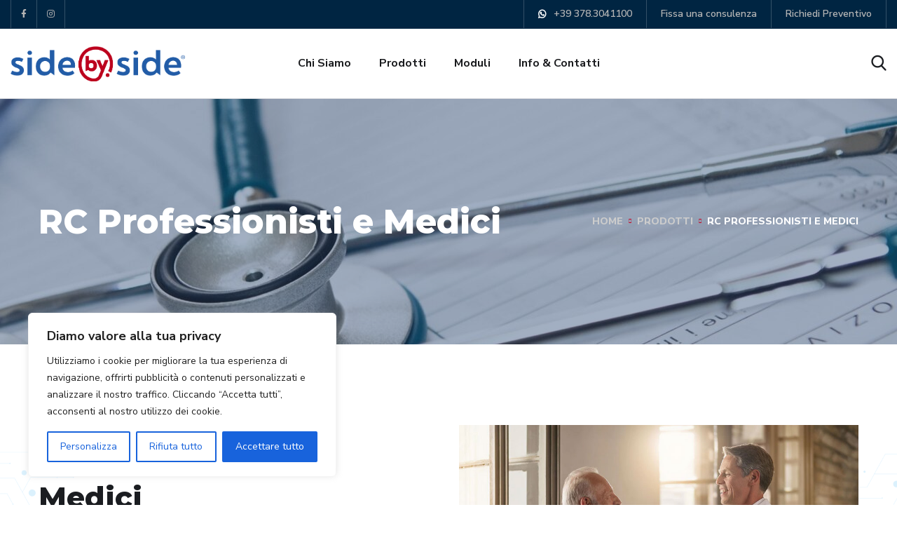

--- FILE ---
content_type: text/html; charset=UTF-8
request_url: https://www.side-by-side.it/prodotti-assicurativi/rc-professionisti-e-medici
body_size: 20777
content:

<!doctype html>
<html lang="it-IT">
<head>
	<meta charset="UTF-8"/>
	<meta name="viewport" content="width=device-width, initial-scale=1, maximum-scale=1, minimum-scale=1" />
	<!-- <link rel="shortcut icon" type="image/vnd.microsoft.icon" href="/favicon.ico"> -->
	<link rel="icon" type="image/png" href="https://www.side-by-side.it/wp-content/themes/bartolucci/favicon-sidebyside.png">
	<meta name='robots' content='index, follow, max-image-preview:large, max-snippet:-1, max-video-preview:-1' />
	<style>img:is([sizes="auto" i], [sizes^="auto," i]) { contain-intrinsic-size: 3000px 1500px }</style>
	
	<!-- This site is optimized with the Yoast SEO plugin v25.9 - https://yoast.com/wordpress/plugins/seo/ -->
	<title>RC medici e professionisti: svolgi il tuo lavoro con serenità</title>
	<meta name="description" content="La Protezione Professionisti e Medici è la nostra polizza che comprende tutte le garanzie più utili per svolgere il tuo lavoro in completa serenità. Scoprila ora!" />
	<link rel="canonical" href="https://www.side-by-side.it/prodotti-assicurativi/rc-professionisti-e-medici" />
	<meta property="og:locale" content="it_IT" />
	<meta property="og:type" content="article" />
	<meta property="og:title" content="RC medici e professionisti: svolgi il tuo lavoro con serenità" />
	<meta property="og:description" content="La Protezione Professionisti e Medici è la nostra polizza che comprende tutte le garanzie più utili per svolgere il tuo lavoro in completa serenità. Scoprila ora!" />
	<meta property="og:url" content="https://www.side-by-side.it/prodotti-assicurativi/rc-professionisti-e-medici" />
	<meta property="og:site_name" content="Side by Side Agenzia Unipol Jesi" />
	<meta property="article:modified_time" content="2022-10-06T08:41:31+00:00" />
	<meta property="og:image" content="https://www.side-by-side.it/wp-content/uploads/2022/05/rcdottoriimage.jpg" />
	<meta property="og:image:width" content="1000" />
	<meta property="og:image:height" content="666" />
	<meta property="og:image:type" content="image/jpeg" />
	<meta name="twitter:card" content="summary_large_image" />
	<meta name="twitter:label1" content="Tempo di lettura stimato" />
	<meta name="twitter:data1" content="3 minuti" />
	<script type="application/ld+json" class="yoast-schema-graph">{"@context":"https://schema.org","@graph":[{"@type":"WebPage","@id":"https://www.side-by-side.it/prodotti-assicurativi/rc-professionisti-e-medici","url":"https://www.side-by-side.it/prodotti-assicurativi/rc-professionisti-e-medici","name":"RC medici e professionisti: svolgi il tuo lavoro con serenità","isPartOf":{"@id":"https://www.side-by-side.it/#website"},"primaryImageOfPage":{"@id":"https://www.side-by-side.it/prodotti-assicurativi/rc-professionisti-e-medici#primaryimage"},"image":{"@id":"https://www.side-by-side.it/prodotti-assicurativi/rc-professionisti-e-medici#primaryimage"},"thumbnailUrl":"https://www.side-by-side.it/wp-content/uploads/2022/05/rcdottoriimage.jpg","datePublished":"2022-05-31T14:22:18+00:00","dateModified":"2022-10-06T08:41:31+00:00","description":"La Protezione Professionisti e Medici è la nostra polizza che comprende tutte le garanzie più utili per svolgere il tuo lavoro in completa serenità. Scoprila ora!","breadcrumb":{"@id":"https://www.side-by-side.it/prodotti-assicurativi/rc-professionisti-e-medici#breadcrumb"},"inLanguage":"it-IT","potentialAction":[{"@type":"ReadAction","target":["https://www.side-by-side.it/prodotti-assicurativi/rc-professionisti-e-medici"]}]},{"@type":"ImageObject","inLanguage":"it-IT","@id":"https://www.side-by-side.it/prodotti-assicurativi/rc-professionisti-e-medici#primaryimage","url":"https://www.side-by-side.it/wp-content/uploads/2022/05/rcdottoriimage.jpg","contentUrl":"https://www.side-by-side.it/wp-content/uploads/2022/05/rcdottoriimage.jpg","width":1000,"height":666},{"@type":"BreadcrumbList","@id":"https://www.side-by-side.it/prodotti-assicurativi/rc-professionisti-e-medici#breadcrumb","itemListElement":[{"@type":"ListItem","position":1,"name":"Home","item":"https://www.side-by-side.it/"},{"@type":"ListItem","position":2,"name":"RC Professionisti e Medici"}]},{"@type":"WebSite","@id":"https://www.side-by-side.it/#website","url":"https://www.side-by-side.it/","name":"Side by Side Agenzia Unipol Jesi","description":"","potentialAction":[{"@type":"SearchAction","target":{"@type":"EntryPoint","urlTemplate":"https://www.side-by-side.it/?s={search_term_string}"},"query-input":{"@type":"PropertyValueSpecification","valueRequired":true,"valueName":"search_term_string"}}],"inLanguage":"it-IT"}]}</script>
	<!-- / Yoast SEO plugin. -->


<link rel='dns-prefetch' href='//code.jquery.com' />
<link rel="alternate" type="application/rss+xml" title="Side by Side Agenzia Unipol Jesi &raquo; Feed" href="https://www.side-by-side.it/feed" />
<link rel="alternate" type="application/rss+xml" title="Side by Side Agenzia Unipol Jesi &raquo; Feed dei commenti" href="https://www.side-by-side.it/comments/feed" />
<script>
window._wpemojiSettings = {"baseUrl":"https:\/\/s.w.org\/images\/core\/emoji\/15.0.3\/72x72\/","ext":".png","svgUrl":"https:\/\/s.w.org\/images\/core\/emoji\/15.0.3\/svg\/","svgExt":".svg","source":{"concatemoji":"https:\/\/www.side-by-side.it\/wp-includes\/js\/wp-emoji-release.min.js?ver=6.7.2"}};
/*! This file is auto-generated */
!function(i,n){var o,s,e;function c(e){try{var t={supportTests:e,timestamp:(new Date).valueOf()};sessionStorage.setItem(o,JSON.stringify(t))}catch(e){}}function p(e,t,n){e.clearRect(0,0,e.canvas.width,e.canvas.height),e.fillText(t,0,0);var t=new Uint32Array(e.getImageData(0,0,e.canvas.width,e.canvas.height).data),r=(e.clearRect(0,0,e.canvas.width,e.canvas.height),e.fillText(n,0,0),new Uint32Array(e.getImageData(0,0,e.canvas.width,e.canvas.height).data));return t.every(function(e,t){return e===r[t]})}function u(e,t,n){switch(t){case"flag":return n(e,"\ud83c\udff3\ufe0f\u200d\u26a7\ufe0f","\ud83c\udff3\ufe0f\u200b\u26a7\ufe0f")?!1:!n(e,"\ud83c\uddfa\ud83c\uddf3","\ud83c\uddfa\u200b\ud83c\uddf3")&&!n(e,"\ud83c\udff4\udb40\udc67\udb40\udc62\udb40\udc65\udb40\udc6e\udb40\udc67\udb40\udc7f","\ud83c\udff4\u200b\udb40\udc67\u200b\udb40\udc62\u200b\udb40\udc65\u200b\udb40\udc6e\u200b\udb40\udc67\u200b\udb40\udc7f");case"emoji":return!n(e,"\ud83d\udc26\u200d\u2b1b","\ud83d\udc26\u200b\u2b1b")}return!1}function f(e,t,n){var r="undefined"!=typeof WorkerGlobalScope&&self instanceof WorkerGlobalScope?new OffscreenCanvas(300,150):i.createElement("canvas"),a=r.getContext("2d",{willReadFrequently:!0}),o=(a.textBaseline="top",a.font="600 32px Arial",{});return e.forEach(function(e){o[e]=t(a,e,n)}),o}function t(e){var t=i.createElement("script");t.src=e,t.defer=!0,i.head.appendChild(t)}"undefined"!=typeof Promise&&(o="wpEmojiSettingsSupports",s=["flag","emoji"],n.supports={everything:!0,everythingExceptFlag:!0},e=new Promise(function(e){i.addEventListener("DOMContentLoaded",e,{once:!0})}),new Promise(function(t){var n=function(){try{var e=JSON.parse(sessionStorage.getItem(o));if("object"==typeof e&&"number"==typeof e.timestamp&&(new Date).valueOf()<e.timestamp+604800&&"object"==typeof e.supportTests)return e.supportTests}catch(e){}return null}();if(!n){if("undefined"!=typeof Worker&&"undefined"!=typeof OffscreenCanvas&&"undefined"!=typeof URL&&URL.createObjectURL&&"undefined"!=typeof Blob)try{var e="postMessage("+f.toString()+"("+[JSON.stringify(s),u.toString(),p.toString()].join(",")+"));",r=new Blob([e],{type:"text/javascript"}),a=new Worker(URL.createObjectURL(r),{name:"wpTestEmojiSupports"});return void(a.onmessage=function(e){c(n=e.data),a.terminate(),t(n)})}catch(e){}c(n=f(s,u,p))}t(n)}).then(function(e){for(var t in e)n.supports[t]=e[t],n.supports.everything=n.supports.everything&&n.supports[t],"flag"!==t&&(n.supports.everythingExceptFlag=n.supports.everythingExceptFlag&&n.supports[t]);n.supports.everythingExceptFlag=n.supports.everythingExceptFlag&&!n.supports.flag,n.DOMReady=!1,n.readyCallback=function(){n.DOMReady=!0}}).then(function(){return e}).then(function(){var e;n.supports.everything||(n.readyCallback(),(e=n.source||{}).concatemoji?t(e.concatemoji):e.wpemoji&&e.twemoji&&(t(e.twemoji),t(e.wpemoji)))}))}((window,document),window._wpemojiSettings);
</script>
<style id='wp-emoji-styles-inline-css'>

	img.wp-smiley, img.emoji {
		display: inline !important;
		border: none !important;
		box-shadow: none !important;
		height: 1em !important;
		width: 1em !important;
		margin: 0 0.07em !important;
		vertical-align: -0.1em !important;
		background: none !important;
		padding: 0 !important;
	}
</style>
<link rel='stylesheet' id='wp-block-library-css' href='https://www.side-by-side.it/wp-includes/css/dist/block-library/style.min.css?ver=6.7.2' media='all' />
<style id='wp-block-library-theme-inline-css'>
.wp-block-audio :where(figcaption){color:#555;font-size:13px;text-align:center}.is-dark-theme .wp-block-audio :where(figcaption){color:#ffffffa6}.wp-block-audio{margin:0 0 1em}.wp-block-code{border:1px solid #ccc;border-radius:4px;font-family:Menlo,Consolas,monaco,monospace;padding:.8em 1em}.wp-block-embed :where(figcaption){color:#555;font-size:13px;text-align:center}.is-dark-theme .wp-block-embed :where(figcaption){color:#ffffffa6}.wp-block-embed{margin:0 0 1em}.blocks-gallery-caption{color:#555;font-size:13px;text-align:center}.is-dark-theme .blocks-gallery-caption{color:#ffffffa6}:root :where(.wp-block-image figcaption){color:#555;font-size:13px;text-align:center}.is-dark-theme :root :where(.wp-block-image figcaption){color:#ffffffa6}.wp-block-image{margin:0 0 1em}.wp-block-pullquote{border-bottom:4px solid;border-top:4px solid;color:currentColor;margin-bottom:1.75em}.wp-block-pullquote cite,.wp-block-pullquote footer,.wp-block-pullquote__citation{color:currentColor;font-size:.8125em;font-style:normal;text-transform:uppercase}.wp-block-quote{border-left:.25em solid;margin:0 0 1.75em;padding-left:1em}.wp-block-quote cite,.wp-block-quote footer{color:currentColor;font-size:.8125em;font-style:normal;position:relative}.wp-block-quote:where(.has-text-align-right){border-left:none;border-right:.25em solid;padding-left:0;padding-right:1em}.wp-block-quote:where(.has-text-align-center){border:none;padding-left:0}.wp-block-quote.is-large,.wp-block-quote.is-style-large,.wp-block-quote:where(.is-style-plain){border:none}.wp-block-search .wp-block-search__label{font-weight:700}.wp-block-search__button{border:1px solid #ccc;padding:.375em .625em}:where(.wp-block-group.has-background){padding:1.25em 2.375em}.wp-block-separator.has-css-opacity{opacity:.4}.wp-block-separator{border:none;border-bottom:2px solid;margin-left:auto;margin-right:auto}.wp-block-separator.has-alpha-channel-opacity{opacity:1}.wp-block-separator:not(.is-style-wide):not(.is-style-dots){width:100px}.wp-block-separator.has-background:not(.is-style-dots){border-bottom:none;height:1px}.wp-block-separator.has-background:not(.is-style-wide):not(.is-style-dots){height:2px}.wp-block-table{margin:0 0 1em}.wp-block-table td,.wp-block-table th{word-break:normal}.wp-block-table :where(figcaption){color:#555;font-size:13px;text-align:center}.is-dark-theme .wp-block-table :where(figcaption){color:#ffffffa6}.wp-block-video :where(figcaption){color:#555;font-size:13px;text-align:center}.is-dark-theme .wp-block-video :where(figcaption){color:#ffffffa6}.wp-block-video{margin:0 0 1em}:root :where(.wp-block-template-part.has-background){margin-bottom:0;margin-top:0;padding:1.25em 2.375em}
</style>
<style id='classic-theme-styles-inline-css'>
/*! This file is auto-generated */
.wp-block-button__link{color:#fff;background-color:#32373c;border-radius:9999px;box-shadow:none;text-decoration:none;padding:calc(.667em + 2px) calc(1.333em + 2px);font-size:1.125em}.wp-block-file__button{background:#32373c;color:#fff;text-decoration:none}
</style>
<style id='global-styles-inline-css'>
:root{--wp--preset--aspect-ratio--square: 1;--wp--preset--aspect-ratio--4-3: 4/3;--wp--preset--aspect-ratio--3-4: 3/4;--wp--preset--aspect-ratio--3-2: 3/2;--wp--preset--aspect-ratio--2-3: 2/3;--wp--preset--aspect-ratio--16-9: 16/9;--wp--preset--aspect-ratio--9-16: 9/16;--wp--preset--color--black: #000000;--wp--preset--color--cyan-bluish-gray: #abb8c3;--wp--preset--color--white: #FFFFFF;--wp--preset--color--pale-pink: #f78da7;--wp--preset--color--vivid-red: #cf2e2e;--wp--preset--color--luminous-vivid-orange: #ff6900;--wp--preset--color--luminous-vivid-amber: #fcb900;--wp--preset--color--light-green-cyan: #7bdcb5;--wp--preset--color--vivid-green-cyan: #00d084;--wp--preset--color--pale-cyan-blue: #8ed1fc;--wp--preset--color--vivid-cyan-blue: #0693e3;--wp--preset--color--vivid-purple: #9b51e0;--wp--preset--color--dark-gray: #28303D;--wp--preset--color--gray: #39414D;--wp--preset--color--green: #D1E4DD;--wp--preset--color--blue: #D1DFE4;--wp--preset--color--purple: #D1D1E4;--wp--preset--color--red: #E4D1D1;--wp--preset--color--orange: #E4DAD1;--wp--preset--color--yellow: #EEEADD;--wp--preset--gradient--vivid-cyan-blue-to-vivid-purple: linear-gradient(135deg,rgba(6,147,227,1) 0%,rgb(155,81,224) 100%);--wp--preset--gradient--light-green-cyan-to-vivid-green-cyan: linear-gradient(135deg,rgb(122,220,180) 0%,rgb(0,208,130) 100%);--wp--preset--gradient--luminous-vivid-amber-to-luminous-vivid-orange: linear-gradient(135deg,rgba(252,185,0,1) 0%,rgba(255,105,0,1) 100%);--wp--preset--gradient--luminous-vivid-orange-to-vivid-red: linear-gradient(135deg,rgba(255,105,0,1) 0%,rgb(207,46,46) 100%);--wp--preset--gradient--very-light-gray-to-cyan-bluish-gray: linear-gradient(135deg,rgb(238,238,238) 0%,rgb(169,184,195) 100%);--wp--preset--gradient--cool-to-warm-spectrum: linear-gradient(135deg,rgb(74,234,220) 0%,rgb(151,120,209) 20%,rgb(207,42,186) 40%,rgb(238,44,130) 60%,rgb(251,105,98) 80%,rgb(254,248,76) 100%);--wp--preset--gradient--blush-light-purple: linear-gradient(135deg,rgb(255,206,236) 0%,rgb(152,150,240) 100%);--wp--preset--gradient--blush-bordeaux: linear-gradient(135deg,rgb(254,205,165) 0%,rgb(254,45,45) 50%,rgb(107,0,62) 100%);--wp--preset--gradient--luminous-dusk: linear-gradient(135deg,rgb(255,203,112) 0%,rgb(199,81,192) 50%,rgb(65,88,208) 100%);--wp--preset--gradient--pale-ocean: linear-gradient(135deg,rgb(255,245,203) 0%,rgb(182,227,212) 50%,rgb(51,167,181) 100%);--wp--preset--gradient--electric-grass: linear-gradient(135deg,rgb(202,248,128) 0%,rgb(113,206,126) 100%);--wp--preset--gradient--midnight: linear-gradient(135deg,rgb(2,3,129) 0%,rgb(40,116,252) 100%);--wp--preset--gradient--purple-to-yellow: linear-gradient(160deg, #D1D1E4 0%, #EEEADD 100%);--wp--preset--gradient--yellow-to-purple: linear-gradient(160deg, #EEEADD 0%, #D1D1E4 100%);--wp--preset--gradient--green-to-yellow: linear-gradient(160deg, #D1E4DD 0%, #EEEADD 100%);--wp--preset--gradient--yellow-to-green: linear-gradient(160deg, #EEEADD 0%, #D1E4DD 100%);--wp--preset--gradient--red-to-yellow: linear-gradient(160deg, #E4D1D1 0%, #EEEADD 100%);--wp--preset--gradient--yellow-to-red: linear-gradient(160deg, #EEEADD 0%, #E4D1D1 100%);--wp--preset--gradient--purple-to-red: linear-gradient(160deg, #D1D1E4 0%, #E4D1D1 100%);--wp--preset--gradient--red-to-purple: linear-gradient(160deg, #E4D1D1 0%, #D1D1E4 100%);--wp--preset--font-size--small: 18px;--wp--preset--font-size--medium: 20px;--wp--preset--font-size--large: 24px;--wp--preset--font-size--x-large: 42px;--wp--preset--font-size--extra-small: 16px;--wp--preset--font-size--normal: 20px;--wp--preset--font-size--extra-large: 40px;--wp--preset--font-size--huge: 96px;--wp--preset--font-size--gigantic: 144px;--wp--preset--spacing--20: 0.44rem;--wp--preset--spacing--30: 0.67rem;--wp--preset--spacing--40: 1rem;--wp--preset--spacing--50: 1.5rem;--wp--preset--spacing--60: 2.25rem;--wp--preset--spacing--70: 3.38rem;--wp--preset--spacing--80: 5.06rem;--wp--preset--shadow--natural: 6px 6px 9px rgba(0, 0, 0, 0.2);--wp--preset--shadow--deep: 12px 12px 50px rgba(0, 0, 0, 0.4);--wp--preset--shadow--sharp: 6px 6px 0px rgba(0, 0, 0, 0.2);--wp--preset--shadow--outlined: 6px 6px 0px -3px rgba(255, 255, 255, 1), 6px 6px rgba(0, 0, 0, 1);--wp--preset--shadow--crisp: 6px 6px 0px rgba(0, 0, 0, 1);}:where(.is-layout-flex){gap: 0.5em;}:where(.is-layout-grid){gap: 0.5em;}body .is-layout-flex{display: flex;}.is-layout-flex{flex-wrap: wrap;align-items: center;}.is-layout-flex > :is(*, div){margin: 0;}body .is-layout-grid{display: grid;}.is-layout-grid > :is(*, div){margin: 0;}:where(.wp-block-columns.is-layout-flex){gap: 2em;}:where(.wp-block-columns.is-layout-grid){gap: 2em;}:where(.wp-block-post-template.is-layout-flex){gap: 1.25em;}:where(.wp-block-post-template.is-layout-grid){gap: 1.25em;}.has-black-color{color: var(--wp--preset--color--black) !important;}.has-cyan-bluish-gray-color{color: var(--wp--preset--color--cyan-bluish-gray) !important;}.has-white-color{color: var(--wp--preset--color--white) !important;}.has-pale-pink-color{color: var(--wp--preset--color--pale-pink) !important;}.has-vivid-red-color{color: var(--wp--preset--color--vivid-red) !important;}.has-luminous-vivid-orange-color{color: var(--wp--preset--color--luminous-vivid-orange) !important;}.has-luminous-vivid-amber-color{color: var(--wp--preset--color--luminous-vivid-amber) !important;}.has-light-green-cyan-color{color: var(--wp--preset--color--light-green-cyan) !important;}.has-vivid-green-cyan-color{color: var(--wp--preset--color--vivid-green-cyan) !important;}.has-pale-cyan-blue-color{color: var(--wp--preset--color--pale-cyan-blue) !important;}.has-vivid-cyan-blue-color{color: var(--wp--preset--color--vivid-cyan-blue) !important;}.has-vivid-purple-color{color: var(--wp--preset--color--vivid-purple) !important;}.has-black-background-color{background-color: var(--wp--preset--color--black) !important;}.has-cyan-bluish-gray-background-color{background-color: var(--wp--preset--color--cyan-bluish-gray) !important;}.has-white-background-color{background-color: var(--wp--preset--color--white) !important;}.has-pale-pink-background-color{background-color: var(--wp--preset--color--pale-pink) !important;}.has-vivid-red-background-color{background-color: var(--wp--preset--color--vivid-red) !important;}.has-luminous-vivid-orange-background-color{background-color: var(--wp--preset--color--luminous-vivid-orange) !important;}.has-luminous-vivid-amber-background-color{background-color: var(--wp--preset--color--luminous-vivid-amber) !important;}.has-light-green-cyan-background-color{background-color: var(--wp--preset--color--light-green-cyan) !important;}.has-vivid-green-cyan-background-color{background-color: var(--wp--preset--color--vivid-green-cyan) !important;}.has-pale-cyan-blue-background-color{background-color: var(--wp--preset--color--pale-cyan-blue) !important;}.has-vivid-cyan-blue-background-color{background-color: var(--wp--preset--color--vivid-cyan-blue) !important;}.has-vivid-purple-background-color{background-color: var(--wp--preset--color--vivid-purple) !important;}.has-black-border-color{border-color: var(--wp--preset--color--black) !important;}.has-cyan-bluish-gray-border-color{border-color: var(--wp--preset--color--cyan-bluish-gray) !important;}.has-white-border-color{border-color: var(--wp--preset--color--white) !important;}.has-pale-pink-border-color{border-color: var(--wp--preset--color--pale-pink) !important;}.has-vivid-red-border-color{border-color: var(--wp--preset--color--vivid-red) !important;}.has-luminous-vivid-orange-border-color{border-color: var(--wp--preset--color--luminous-vivid-orange) !important;}.has-luminous-vivid-amber-border-color{border-color: var(--wp--preset--color--luminous-vivid-amber) !important;}.has-light-green-cyan-border-color{border-color: var(--wp--preset--color--light-green-cyan) !important;}.has-vivid-green-cyan-border-color{border-color: var(--wp--preset--color--vivid-green-cyan) !important;}.has-pale-cyan-blue-border-color{border-color: var(--wp--preset--color--pale-cyan-blue) !important;}.has-vivid-cyan-blue-border-color{border-color: var(--wp--preset--color--vivid-cyan-blue) !important;}.has-vivid-purple-border-color{border-color: var(--wp--preset--color--vivid-purple) !important;}.has-vivid-cyan-blue-to-vivid-purple-gradient-background{background: var(--wp--preset--gradient--vivid-cyan-blue-to-vivid-purple) !important;}.has-light-green-cyan-to-vivid-green-cyan-gradient-background{background: var(--wp--preset--gradient--light-green-cyan-to-vivid-green-cyan) !important;}.has-luminous-vivid-amber-to-luminous-vivid-orange-gradient-background{background: var(--wp--preset--gradient--luminous-vivid-amber-to-luminous-vivid-orange) !important;}.has-luminous-vivid-orange-to-vivid-red-gradient-background{background: var(--wp--preset--gradient--luminous-vivid-orange-to-vivid-red) !important;}.has-very-light-gray-to-cyan-bluish-gray-gradient-background{background: var(--wp--preset--gradient--very-light-gray-to-cyan-bluish-gray) !important;}.has-cool-to-warm-spectrum-gradient-background{background: var(--wp--preset--gradient--cool-to-warm-spectrum) !important;}.has-blush-light-purple-gradient-background{background: var(--wp--preset--gradient--blush-light-purple) !important;}.has-blush-bordeaux-gradient-background{background: var(--wp--preset--gradient--blush-bordeaux) !important;}.has-luminous-dusk-gradient-background{background: var(--wp--preset--gradient--luminous-dusk) !important;}.has-pale-ocean-gradient-background{background: var(--wp--preset--gradient--pale-ocean) !important;}.has-electric-grass-gradient-background{background: var(--wp--preset--gradient--electric-grass) !important;}.has-midnight-gradient-background{background: var(--wp--preset--gradient--midnight) !important;}.has-small-font-size{font-size: var(--wp--preset--font-size--small) !important;}.has-medium-font-size{font-size: var(--wp--preset--font-size--medium) !important;}.has-large-font-size{font-size: var(--wp--preset--font-size--large) !important;}.has-x-large-font-size{font-size: var(--wp--preset--font-size--x-large) !important;}
:where(.wp-block-post-template.is-layout-flex){gap: 1.25em;}:where(.wp-block-post-template.is-layout-grid){gap: 1.25em;}
:where(.wp-block-columns.is-layout-flex){gap: 2em;}:where(.wp-block-columns.is-layout-grid){gap: 2em;}
:root :where(.wp-block-pullquote){font-size: 1.5em;line-height: 1.6;}
</style>
<link rel='stylesheet' id='contact-form-7-css' href='https://www.side-by-side.it/wp-content/plugins/contact-form-7/includes/css/styles.css?ver=6.1.1' media='all' />
<style id='contact-form-7-inline-css'>
.wpcf7 .wpcf7-recaptcha iframe {margin-bottom: 0;}.wpcf7 .wpcf7-recaptcha[data-align="center"] > div {margin: 0 auto;}.wpcf7 .wpcf7-recaptcha[data-align="right"] > div {margin: 0 0 0 auto;}
</style>
<link rel='stylesheet' id='bootstrap-min-css' href='https://www.side-by-side.it/wp-content/themes/bartolucci/include_css_js_html_template/css/bootstrap.min.css' media='all' />
<link rel='stylesheet' id='main-style-html-css' href='https://www.side-by-side.it/wp-content/themes/bartolucci/include_css_js_html_template/css/style.css?ver=2.59' media='all' />
<link rel='stylesheet' id='drift-basic-min-css' href='https://www.side-by-side.it/wp-content/themes/bartolucci/include_css_js_html_template/css/drift-basic.min.css' media='all' />
<link rel='stylesheet' id='flaticon-css' href='https://www.side-by-side.it/wp-content/themes/bartolucci/include_css_js_html_template/css/flaticon.css' media='all' />
<link rel='stylesheet' id='font-awesome-html-css' href='https://www.side-by-side.it/wp-content/themes/bartolucci/include_css_js_html_template/css/font-awesome.min.css' media='all' />
<link rel='stylesheet' id='magnific-popup-css' href='https://www.side-by-side.it/wp-content/themes/bartolucci/include_css_js_html_template/css/magnific-popup.css' media='all' />
<link rel='stylesheet' id='royal-preload-css' href='https://www.side-by-side.it/wp-content/themes/bartolucci/include_css_js_html_template/css/royal-preload.css' media='all' />
<link rel='stylesheet' id='newsletter-css' href='https://www.side-by-side.it/wp-content/plugins/newsletter/style.css?ver=8.9.4' media='all' />
<link rel='stylesheet' id='wp-pagenavi-css' href='https://www.side-by-side.it/wp-content/plugins/wp-pagenavi/pagenavi-css.css?ver=2.70' media='all' />
<link rel='stylesheet' id='tablepress-default-css' href='https://www.side-by-side.it/wp-content/plugins/tablepress/css/build/default.css?ver=3.2.1' media='all' />
<link rel='stylesheet' id='js_composer_front-css' href='https://www.side-by-side.it/wp-content/plugins/js_composer/assets/css/js_composer.min.css?ver=6.5.0' media='all' />
<link rel='stylesheet' id='website-style-css' href='https://www.side-by-side.it/wp-content/themes/bartolucci/style.css?ver=2.59' media='all' />
<link rel='stylesheet' id='customjef_cf7-css' href='https://www.side-by-side.it/wp-content/themes/bartolucci/inc/custom-cf7/custom-cf7.css?ver=2.59' media='all' />
<link rel='stylesheet' id='jquery-ui-css' href='https://code.jquery.com/ui/1.12.1/themes/smoothness/jquery-ui.css' media='all' />
<script id="cookie-law-info-js-extra">
var _ckyConfig = {"_ipData":[],"_assetsURL":"https:\/\/www.side-by-side.it\/wp-content\/plugins\/cookie-law-info\/lite\/frontend\/images\/","_publicURL":"https:\/\/www.side-by-side.it","_expiry":"365","_categories":[{"name":"Necessaria","slug":"necessary","isNecessary":true,"ccpaDoNotSell":true,"cookies":[],"active":true,"defaultConsent":{"gdpr":true,"ccpa":true}},{"name":"Funzionale","slug":"functional","isNecessary":false,"ccpaDoNotSell":true,"cookies":[],"active":true,"defaultConsent":{"gdpr":false,"ccpa":false}},{"name":"Monitoraggio","slug":"analytics","isNecessary":false,"ccpaDoNotSell":true,"cookies":[{"cookieID":"_ga","domain":"side-by-side.it","provider":""}],"active":true,"defaultConsent":{"gdpr":false,"ccpa":false}},{"name":"Prestazioni","slug":"performance","isNecessary":false,"ccpaDoNotSell":true,"cookies":[],"active":true,"defaultConsent":{"gdpr":false,"ccpa":false}},{"name":"Pubblicitari","slug":"advertisement","isNecessary":false,"ccpaDoNotSell":true,"cookies":[],"active":true,"defaultConsent":{"gdpr":false,"ccpa":false}}],"_activeLaw":"gdpr","_rootDomain":"","_block":"1","_showBanner":"1","_bannerConfig":{"settings":{"type":"box","preferenceCenterType":"popup","position":"bottom-left","applicableLaw":"gdpr"},"behaviours":{"reloadBannerOnAccept":false,"loadAnalyticsByDefault":false,"animations":{"onLoad":"animate","onHide":"sticky"}},"config":{"revisitConsent":{"status":false,"tag":"revisit-consent","position":"bottom-left","meta":{"url":"#"},"styles":{"background-color":"#0056A7"},"elements":{"title":{"type":"text","tag":"revisit-consent-title","status":true,"styles":{"color":"#0056a7"}}}},"preferenceCenter":{"toggle":{"status":true,"tag":"detail-category-toggle","type":"toggle","states":{"active":{"styles":{"background-color":"#1863DC"}},"inactive":{"styles":{"background-color":"#D0D5D2"}}}}},"categoryPreview":{"status":false,"toggle":{"status":true,"tag":"detail-category-preview-toggle","type":"toggle","states":{"active":{"styles":{"background-color":"#1863DC"}},"inactive":{"styles":{"background-color":"#D0D5D2"}}}}},"videoPlaceholder":{"status":true,"styles":{"background-color":"#000000","border-color":"#000000cc","color":"#ffffff"}},"readMore":{"status":false,"tag":"readmore-button","type":"link","meta":{"noFollow":true,"newTab":true},"styles":{"color":"#1863DC","background-color":"transparent","border-color":"transparent"}},"auditTable":{"status":true},"optOption":{"status":true,"toggle":{"status":true,"tag":"optout-option-toggle","type":"toggle","states":{"active":{"styles":{"background-color":"#1863dc"}},"inactive":{"styles":{"background-color":"#FFFFFF"}}}}}}},"_version":"3.3.5","_logConsent":"1","_tags":[{"tag":"accept-button","styles":{"color":"#FFFFFF","background-color":"#1863DC","border-color":"#1863DC"}},{"tag":"reject-button","styles":{"color":"#1863DC","background-color":"transparent","border-color":"#1863DC"}},{"tag":"settings-button","styles":{"color":"#1863DC","background-color":"transparent","border-color":"#1863DC"}},{"tag":"readmore-button","styles":{"color":"#1863DC","background-color":"transparent","border-color":"transparent"}},{"tag":"donotsell-button","styles":{"color":"#1863DC","background-color":"transparent","border-color":"transparent"}},{"tag":"accept-button","styles":{"color":"#FFFFFF","background-color":"#1863DC","border-color":"#1863DC"}},{"tag":"revisit-consent","styles":{"background-color":"#0056A7"}}],"_shortCodes":[{"key":"cky_readmore","content":"<a href=\"#\" class=\"cky-policy\" aria-label=\"Leggi di pi\u00f9\" target=\"_blank\" rel=\"noopener\" data-cky-tag=\"readmore-button\">Leggi di pi\u00f9<\/a>","tag":"readmore-button","status":false,"attributes":{"rel":"nofollow","target":"_blank"}},{"key":"cky_show_desc","content":"<button class=\"cky-show-desc-btn\" data-cky-tag=\"show-desc-button\" aria-label=\"Mostra di pi\u00f9\">Mostra di pi\u00f9<\/button>","tag":"show-desc-button","status":true,"attributes":[]},{"key":"cky_hide_desc","content":"<button class=\"cky-show-desc-btn\" data-cky-tag=\"hide-desc-button\" aria-label=\"Mostra meno\">Mostra meno<\/button>","tag":"hide-desc-button","status":true,"attributes":[]},{"key":"cky_category_toggle_label","content":"[cky_{{status}}_category_label] [cky_preference_{{category_slug}}_title]","tag":"","status":true,"attributes":[]},{"key":"cky_enable_category_label","content":"Abilitare","tag":"","status":true,"attributes":[]},{"key":"cky_disable_category_label","content":"Disattivare","tag":"","status":true,"attributes":[]},{"key":"cky_video_placeholder","content":"<div class=\"video-placeholder-normal\" data-cky-tag=\"video-placeholder\" id=\"[UNIQUEID]\"><p class=\"video-placeholder-text-normal\" data-cky-tag=\"placeholder-title\">Si prega di accettare il consenso ai cookie<\/p><\/div>","tag":"","status":true,"attributes":[]},{"key":"cky_enable_optout_label","content":"Abilitare","tag":"","status":true,"attributes":[]},{"key":"cky_disable_optout_label","content":"Disattivare","tag":"","status":true,"attributes":[]},{"key":"cky_optout_toggle_label","content":"[cky_{{status}}_optout_label] [cky_optout_option_title]","tag":"","status":true,"attributes":[]},{"key":"cky_optout_option_title","content":"Non vendere o condividere i miei dati personali","tag":"","status":true,"attributes":[]},{"key":"cky_optout_close_label","content":"Vicino","tag":"","status":true,"attributes":[]},{"key":"cky_preference_close_label","content":"Vicino","tag":"","status":true,"attributes":[]}],"_rtl":"","_language":"it","_providersToBlock":[]};
var _ckyStyles = {"css":".cky-overlay{background: #000000; opacity: 0.4; position: fixed; top: 0; left: 0; width: 100%; height: 100%; z-index: 99999999;}.cky-hide{display: none;}.cky-btn-revisit-wrapper{display: flex; align-items: center; justify-content: center; background: #0056a7; width: 45px; height: 45px; border-radius: 50%; position: fixed; z-index: 999999; cursor: pointer;}.cky-revisit-bottom-left{bottom: 15px; left: 15px;}.cky-revisit-bottom-right{bottom: 15px; right: 15px;}.cky-btn-revisit-wrapper .cky-btn-revisit{display: flex; align-items: center; justify-content: center; background: none; border: none; cursor: pointer; position: relative; margin: 0; padding: 0;}.cky-btn-revisit-wrapper .cky-btn-revisit img{max-width: fit-content; margin: 0; height: 30px; width: 30px;}.cky-revisit-bottom-left:hover::before{content: attr(data-tooltip); position: absolute; background: #4e4b66; color: #ffffff; left: calc(100% + 7px); font-size: 12px; line-height: 16px; width: max-content; padding: 4px 8px; border-radius: 4px;}.cky-revisit-bottom-left:hover::after{position: absolute; content: \"\"; border: 5px solid transparent; left: calc(100% + 2px); border-left-width: 0; border-right-color: #4e4b66;}.cky-revisit-bottom-right:hover::before{content: attr(data-tooltip); position: absolute; background: #4e4b66; color: #ffffff; right: calc(100% + 7px); font-size: 12px; line-height: 16px; width: max-content; padding: 4px 8px; border-radius: 4px;}.cky-revisit-bottom-right:hover::after{position: absolute; content: \"\"; border: 5px solid transparent; right: calc(100% + 2px); border-right-width: 0; border-left-color: #4e4b66;}.cky-revisit-hide{display: none;}.cky-consent-container{position: fixed; width: 440px; box-sizing: border-box; z-index: 9999999; border-radius: 6px;}.cky-consent-container .cky-consent-bar{background: #ffffff; border: 1px solid; padding: 20px 26px; box-shadow: 0 -1px 10px 0 #acabab4d; border-radius: 6px;}.cky-box-bottom-left{bottom: 40px; left: 40px;}.cky-box-bottom-right{bottom: 40px; right: 40px;}.cky-box-top-left{top: 40px; left: 40px;}.cky-box-top-right{top: 40px; right: 40px;}.cky-custom-brand-logo-wrapper .cky-custom-brand-logo{width: 100px; height: auto; margin: 0 0 12px 0;}.cky-notice .cky-title{color: #212121; font-weight: 700; font-size: 18px; line-height: 24px; margin: 0 0 12px 0;}.cky-notice-des *,.cky-preference-content-wrapper *,.cky-accordion-header-des *,.cky-gpc-wrapper .cky-gpc-desc *{font-size: 14px;}.cky-notice-des{color: #212121; font-size: 14px; line-height: 24px; font-weight: 400;}.cky-notice-des img{height: 25px; width: 25px;}.cky-consent-bar .cky-notice-des p,.cky-gpc-wrapper .cky-gpc-desc p,.cky-preference-body-wrapper .cky-preference-content-wrapper p,.cky-accordion-header-wrapper .cky-accordion-header-des p,.cky-cookie-des-table li div:last-child p{color: inherit; margin-top: 0; overflow-wrap: break-word;}.cky-notice-des P:last-child,.cky-preference-content-wrapper p:last-child,.cky-cookie-des-table li div:last-child p:last-child,.cky-gpc-wrapper .cky-gpc-desc p:last-child{margin-bottom: 0;}.cky-notice-des a.cky-policy,.cky-notice-des button.cky-policy{font-size: 14px; color: #1863dc; white-space: nowrap; cursor: pointer; background: transparent; border: 1px solid; text-decoration: underline;}.cky-notice-des button.cky-policy{padding: 0;}.cky-notice-des a.cky-policy:focus-visible,.cky-notice-des button.cky-policy:focus-visible,.cky-preference-content-wrapper .cky-show-desc-btn:focus-visible,.cky-accordion-header .cky-accordion-btn:focus-visible,.cky-preference-header .cky-btn-close:focus-visible,.cky-switch input[type=\"checkbox\"]:focus-visible,.cky-footer-wrapper a:focus-visible,.cky-btn:focus-visible{outline: 2px solid #1863dc; outline-offset: 2px;}.cky-btn:focus:not(:focus-visible),.cky-accordion-header .cky-accordion-btn:focus:not(:focus-visible),.cky-preference-content-wrapper .cky-show-desc-btn:focus:not(:focus-visible),.cky-btn-revisit-wrapper .cky-btn-revisit:focus:not(:focus-visible),.cky-preference-header .cky-btn-close:focus:not(:focus-visible),.cky-consent-bar .cky-banner-btn-close:focus:not(:focus-visible){outline: 0;}button.cky-show-desc-btn:not(:hover):not(:active){color: #1863dc; background: transparent;}button.cky-accordion-btn:not(:hover):not(:active),button.cky-banner-btn-close:not(:hover):not(:active),button.cky-btn-revisit:not(:hover):not(:active),button.cky-btn-close:not(:hover):not(:active){background: transparent;}.cky-consent-bar button:hover,.cky-modal.cky-modal-open button:hover,.cky-consent-bar button:focus,.cky-modal.cky-modal-open button:focus{text-decoration: none;}.cky-notice-btn-wrapper{display: flex; justify-content: flex-start; align-items: center; flex-wrap: wrap; margin-top: 16px;}.cky-notice-btn-wrapper .cky-btn{text-shadow: none; box-shadow: none;}.cky-btn{flex: auto; max-width: 100%; font-size: 14px; font-family: inherit; line-height: 24px; padding: 8px; font-weight: 500; margin: 0 8px 0 0; border-radius: 2px; cursor: pointer; text-align: center; text-transform: none; min-height: 0;}.cky-btn:hover{opacity: 0.8;}.cky-btn-customize{color: #1863dc; background: transparent; border: 2px solid #1863dc;}.cky-btn-reject{color: #1863dc; background: transparent; border: 2px solid #1863dc;}.cky-btn-accept{background: #1863dc; color: #ffffff; border: 2px solid #1863dc;}.cky-btn:last-child{margin-right: 0;}@media (max-width: 576px){.cky-box-bottom-left{bottom: 0; left: 0;}.cky-box-bottom-right{bottom: 0; right: 0;}.cky-box-top-left{top: 0; left: 0;}.cky-box-top-right{top: 0; right: 0;}}@media (max-width: 440px){.cky-box-bottom-left, .cky-box-bottom-right, .cky-box-top-left, .cky-box-top-right{width: 100%; max-width: 100%;}.cky-consent-container .cky-consent-bar{padding: 20px 0;}.cky-custom-brand-logo-wrapper, .cky-notice .cky-title, .cky-notice-des, .cky-notice-btn-wrapper{padding: 0 24px;}.cky-notice-des{max-height: 40vh; overflow-y: scroll;}.cky-notice-btn-wrapper{flex-direction: column; margin-top: 0;}.cky-btn{width: 100%; margin: 10px 0 0 0;}.cky-notice-btn-wrapper .cky-btn-customize{order: 2;}.cky-notice-btn-wrapper .cky-btn-reject{order: 3;}.cky-notice-btn-wrapper .cky-btn-accept{order: 1; margin-top: 16px;}}@media (max-width: 352px){.cky-notice .cky-title{font-size: 16px;}.cky-notice-des *{font-size: 12px;}.cky-notice-des, .cky-btn{font-size: 12px;}}.cky-modal.cky-modal-open{display: flex; visibility: visible; -webkit-transform: translate(-50%, -50%); -moz-transform: translate(-50%, -50%); -ms-transform: translate(-50%, -50%); -o-transform: translate(-50%, -50%); transform: translate(-50%, -50%); top: 50%; left: 50%; transition: all 1s ease;}.cky-modal{box-shadow: 0 32px 68px rgba(0, 0, 0, 0.3); margin: 0 auto; position: fixed; max-width: 100%; background: #ffffff; top: 50%; box-sizing: border-box; border-radius: 6px; z-index: 999999999; color: #212121; -webkit-transform: translate(-50%, 100%); -moz-transform: translate(-50%, 100%); -ms-transform: translate(-50%, 100%); -o-transform: translate(-50%, 100%); transform: translate(-50%, 100%); visibility: hidden; transition: all 0s ease;}.cky-preference-center{max-height: 79vh; overflow: hidden; width: 845px; overflow: hidden; flex: 1 1 0; display: flex; flex-direction: column; border-radius: 6px;}.cky-preference-header{display: flex; align-items: center; justify-content: space-between; padding: 22px 24px; border-bottom: 1px solid;}.cky-preference-header .cky-preference-title{font-size: 18px; font-weight: 700; line-height: 24px;}.cky-preference-header .cky-btn-close{margin: 0; cursor: pointer; vertical-align: middle; padding: 0; background: none; border: none; width: auto; height: auto; min-height: 0; line-height: 0; text-shadow: none; box-shadow: none;}.cky-preference-header .cky-btn-close img{margin: 0; height: 10px; width: 10px;}.cky-preference-body-wrapper{padding: 0 24px; flex: 1; overflow: auto; box-sizing: border-box;}.cky-preference-content-wrapper,.cky-gpc-wrapper .cky-gpc-desc{font-size: 14px; line-height: 24px; font-weight: 400; padding: 12px 0;}.cky-preference-content-wrapper{border-bottom: 1px solid;}.cky-preference-content-wrapper img{height: 25px; width: 25px;}.cky-preference-content-wrapper .cky-show-desc-btn{font-size: 14px; font-family: inherit; color: #1863dc; text-decoration: none; line-height: 24px; padding: 0; margin: 0; white-space: nowrap; cursor: pointer; background: transparent; border-color: transparent; text-transform: none; min-height: 0; text-shadow: none; box-shadow: none;}.cky-accordion-wrapper{margin-bottom: 10px;}.cky-accordion{border-bottom: 1px solid;}.cky-accordion:last-child{border-bottom: none;}.cky-accordion .cky-accordion-item{display: flex; margin-top: 10px;}.cky-accordion .cky-accordion-body{display: none;}.cky-accordion.cky-accordion-active .cky-accordion-body{display: block; padding: 0 22px; margin-bottom: 16px;}.cky-accordion-header-wrapper{cursor: pointer; width: 100%;}.cky-accordion-item .cky-accordion-header{display: flex; justify-content: space-between; align-items: center;}.cky-accordion-header .cky-accordion-btn{font-size: 16px; font-family: inherit; color: #212121; line-height: 24px; background: none; border: none; font-weight: 700; padding: 0; margin: 0; cursor: pointer; text-transform: none; min-height: 0; text-shadow: none; box-shadow: none;}.cky-accordion-header .cky-always-active{color: #008000; font-weight: 600; line-height: 24px; font-size: 14px;}.cky-accordion-header-des{font-size: 14px; line-height: 24px; margin: 10px 0 16px 0;}.cky-accordion-chevron{margin-right: 22px; position: relative; cursor: pointer;}.cky-accordion-chevron-hide{display: none;}.cky-accordion .cky-accordion-chevron i::before{content: \"\"; position: absolute; border-right: 1.4px solid; border-bottom: 1.4px solid; border-color: inherit; height: 6px; width: 6px; -webkit-transform: rotate(-45deg); -moz-transform: rotate(-45deg); -ms-transform: rotate(-45deg); -o-transform: rotate(-45deg); transform: rotate(-45deg); transition: all 0.2s ease-in-out; top: 8px;}.cky-accordion.cky-accordion-active .cky-accordion-chevron i::before{-webkit-transform: rotate(45deg); -moz-transform: rotate(45deg); -ms-transform: rotate(45deg); -o-transform: rotate(45deg); transform: rotate(45deg);}.cky-audit-table{background: #f4f4f4; border-radius: 6px;}.cky-audit-table .cky-empty-cookies-text{color: inherit; font-size: 12px; line-height: 24px; margin: 0; padding: 10px;}.cky-audit-table .cky-cookie-des-table{font-size: 12px; line-height: 24px; font-weight: normal; padding: 15px 10px; border-bottom: 1px solid; border-bottom-color: inherit; margin: 0;}.cky-audit-table .cky-cookie-des-table:last-child{border-bottom: none;}.cky-audit-table .cky-cookie-des-table li{list-style-type: none; display: flex; padding: 3px 0;}.cky-audit-table .cky-cookie-des-table li:first-child{padding-top: 0;}.cky-cookie-des-table li div:first-child{width: 100px; font-weight: 600; word-break: break-word; word-wrap: break-word;}.cky-cookie-des-table li div:last-child{flex: 1; word-break: break-word; word-wrap: break-word; margin-left: 8px;}.cky-footer-shadow{display: block; width: 100%; height: 40px; background: linear-gradient(180deg, rgba(255, 255, 255, 0) 0%, #ffffff 100%); position: absolute; bottom: calc(100% - 1px);}.cky-footer-wrapper{position: relative;}.cky-prefrence-btn-wrapper{display: flex; flex-wrap: wrap; align-items: center; justify-content: center; padding: 22px 24px; border-top: 1px solid;}.cky-prefrence-btn-wrapper .cky-btn{flex: auto; max-width: 100%; text-shadow: none; box-shadow: none;}.cky-btn-preferences{color: #1863dc; background: transparent; border: 2px solid #1863dc;}.cky-preference-header,.cky-preference-body-wrapper,.cky-preference-content-wrapper,.cky-accordion-wrapper,.cky-accordion,.cky-accordion-wrapper,.cky-footer-wrapper,.cky-prefrence-btn-wrapper{border-color: inherit;}@media (max-width: 845px){.cky-modal{max-width: calc(100% - 16px);}}@media (max-width: 576px){.cky-modal{max-width: 100%;}.cky-preference-center{max-height: 100vh;}.cky-prefrence-btn-wrapper{flex-direction: column;}.cky-accordion.cky-accordion-active .cky-accordion-body{padding-right: 0;}.cky-prefrence-btn-wrapper .cky-btn{width: 100%; margin: 10px 0 0 0;}.cky-prefrence-btn-wrapper .cky-btn-reject{order: 3;}.cky-prefrence-btn-wrapper .cky-btn-accept{order: 1; margin-top: 0;}.cky-prefrence-btn-wrapper .cky-btn-preferences{order: 2;}}@media (max-width: 425px){.cky-accordion-chevron{margin-right: 15px;}.cky-notice-btn-wrapper{margin-top: 0;}.cky-accordion.cky-accordion-active .cky-accordion-body{padding: 0 15px;}}@media (max-width: 352px){.cky-preference-header .cky-preference-title{font-size: 16px;}.cky-preference-header{padding: 16px 24px;}.cky-preference-content-wrapper *, .cky-accordion-header-des *{font-size: 12px;}.cky-preference-content-wrapper, .cky-preference-content-wrapper .cky-show-more, .cky-accordion-header .cky-always-active, .cky-accordion-header-des, .cky-preference-content-wrapper .cky-show-desc-btn, .cky-notice-des a.cky-policy{font-size: 12px;}.cky-accordion-header .cky-accordion-btn{font-size: 14px;}}.cky-switch{display: flex;}.cky-switch input[type=\"checkbox\"]{position: relative; width: 44px; height: 24px; margin: 0; background: #d0d5d2; -webkit-appearance: none; border-radius: 50px; cursor: pointer; outline: 0; border: none; top: 0;}.cky-switch input[type=\"checkbox\"]:checked{background: #1863dc;}.cky-switch input[type=\"checkbox\"]:before{position: absolute; content: \"\"; height: 20px; width: 20px; left: 2px; bottom: 2px; border-radius: 50%; background-color: white; -webkit-transition: 0.4s; transition: 0.4s; margin: 0;}.cky-switch input[type=\"checkbox\"]:after{display: none;}.cky-switch input[type=\"checkbox\"]:checked:before{-webkit-transform: translateX(20px); -ms-transform: translateX(20px); transform: translateX(20px);}@media (max-width: 425px){.cky-switch input[type=\"checkbox\"]{width: 38px; height: 21px;}.cky-switch input[type=\"checkbox\"]:before{height: 17px; width: 17px;}.cky-switch input[type=\"checkbox\"]:checked:before{-webkit-transform: translateX(17px); -ms-transform: translateX(17px); transform: translateX(17px);}}.cky-consent-bar .cky-banner-btn-close{position: absolute; right: 9px; top: 5px; background: none; border: none; cursor: pointer; padding: 0; margin: 0; min-height: 0; line-height: 0; height: auto; width: auto; text-shadow: none; box-shadow: none;}.cky-consent-bar .cky-banner-btn-close img{height: 9px; width: 9px; margin: 0;}.cky-notice-group{font-size: 14px; line-height: 24px; font-weight: 400; color: #212121;}.cky-notice-btn-wrapper .cky-btn-do-not-sell{font-size: 14px; line-height: 24px; padding: 6px 0; margin: 0; font-weight: 500; background: none; border-radius: 2px; border: none; cursor: pointer; text-align: left; color: #1863dc; background: transparent; border-color: transparent; box-shadow: none; text-shadow: none;}.cky-consent-bar .cky-banner-btn-close:focus-visible,.cky-notice-btn-wrapper .cky-btn-do-not-sell:focus-visible,.cky-opt-out-btn-wrapper .cky-btn:focus-visible,.cky-opt-out-checkbox-wrapper input[type=\"checkbox\"].cky-opt-out-checkbox:focus-visible{outline: 2px solid #1863dc; outline-offset: 2px;}@media (max-width: 440px){.cky-consent-container{width: 100%;}}@media (max-width: 352px){.cky-notice-des a.cky-policy, .cky-notice-btn-wrapper .cky-btn-do-not-sell{font-size: 12px;}}.cky-opt-out-wrapper{padding: 12px 0;}.cky-opt-out-wrapper .cky-opt-out-checkbox-wrapper{display: flex; align-items: center;}.cky-opt-out-checkbox-wrapper .cky-opt-out-checkbox-label{font-size: 16px; font-weight: 700; line-height: 24px; margin: 0 0 0 12px; cursor: pointer;}.cky-opt-out-checkbox-wrapper input[type=\"checkbox\"].cky-opt-out-checkbox{background-color: #ffffff; border: 1px solid black; width: 20px; height: 18.5px; margin: 0; -webkit-appearance: none; position: relative; display: flex; align-items: center; justify-content: center; border-radius: 2px; cursor: pointer;}.cky-opt-out-checkbox-wrapper input[type=\"checkbox\"].cky-opt-out-checkbox:checked{background-color: #1863dc; border: none;}.cky-opt-out-checkbox-wrapper input[type=\"checkbox\"].cky-opt-out-checkbox:checked::after{left: 6px; bottom: 4px; width: 7px; height: 13px; border: solid #ffffff; border-width: 0 3px 3px 0; border-radius: 2px; -webkit-transform: rotate(45deg); -ms-transform: rotate(45deg); transform: rotate(45deg); content: \"\"; position: absolute; box-sizing: border-box;}.cky-opt-out-checkbox-wrapper.cky-disabled .cky-opt-out-checkbox-label,.cky-opt-out-checkbox-wrapper.cky-disabled input[type=\"checkbox\"].cky-opt-out-checkbox{cursor: no-drop;}.cky-gpc-wrapper{margin: 0 0 0 32px;}.cky-footer-wrapper .cky-opt-out-btn-wrapper{display: flex; flex-wrap: wrap; align-items: center; justify-content: center; padding: 22px 24px;}.cky-opt-out-btn-wrapper .cky-btn{flex: auto; max-width: 100%; text-shadow: none; box-shadow: none;}.cky-opt-out-btn-wrapper .cky-btn-cancel{border: 1px solid #dedfe0; background: transparent; color: #858585;}.cky-opt-out-btn-wrapper .cky-btn-confirm{background: #1863dc; color: #ffffff; border: 1px solid #1863dc;}@media (max-width: 352px){.cky-opt-out-checkbox-wrapper .cky-opt-out-checkbox-label{font-size: 14px;}.cky-gpc-wrapper .cky-gpc-desc, .cky-gpc-wrapper .cky-gpc-desc *{font-size: 12px;}.cky-opt-out-checkbox-wrapper input[type=\"checkbox\"].cky-opt-out-checkbox{width: 16px; height: 16px;}.cky-opt-out-checkbox-wrapper input[type=\"checkbox\"].cky-opt-out-checkbox:checked::after{left: 5px; bottom: 4px; width: 3px; height: 9px;}.cky-gpc-wrapper{margin: 0 0 0 28px;}}.video-placeholder-youtube{background-size: 100% 100%; background-position: center; background-repeat: no-repeat; background-color: #b2b0b059; position: relative; display: flex; align-items: center; justify-content: center; max-width: 100%;}.video-placeholder-text-youtube{text-align: center; align-items: center; padding: 10px 16px; background-color: #000000cc; color: #ffffff; border: 1px solid; border-radius: 2px; cursor: pointer;}.video-placeholder-normal{background-image: url(\"\/wp-content\/plugins\/cookie-law-info\/lite\/frontend\/images\/placeholder.svg\"); background-size: 80px; background-position: center; background-repeat: no-repeat; background-color: #b2b0b059; position: relative; display: flex; align-items: flex-end; justify-content: center; max-width: 100%;}.video-placeholder-text-normal{align-items: center; padding: 10px 16px; text-align: center; border: 1px solid; border-radius: 2px; cursor: pointer;}.cky-rtl{direction: rtl; text-align: right;}.cky-rtl .cky-banner-btn-close{left: 9px; right: auto;}.cky-rtl .cky-notice-btn-wrapper .cky-btn:last-child{margin-right: 8px;}.cky-rtl .cky-notice-btn-wrapper .cky-btn:first-child{margin-right: 0;}.cky-rtl .cky-notice-btn-wrapper{margin-left: 0; margin-right: 15px;}.cky-rtl .cky-prefrence-btn-wrapper .cky-btn{margin-right: 8px;}.cky-rtl .cky-prefrence-btn-wrapper .cky-btn:first-child{margin-right: 0;}.cky-rtl .cky-accordion .cky-accordion-chevron i::before{border: none; border-left: 1.4px solid; border-top: 1.4px solid; left: 12px;}.cky-rtl .cky-accordion.cky-accordion-active .cky-accordion-chevron i::before{-webkit-transform: rotate(-135deg); -moz-transform: rotate(-135deg); -ms-transform: rotate(-135deg); -o-transform: rotate(-135deg); transform: rotate(-135deg);}@media (max-width: 768px){.cky-rtl .cky-notice-btn-wrapper{margin-right: 0;}}@media (max-width: 576px){.cky-rtl .cky-notice-btn-wrapper .cky-btn:last-child{margin-right: 0;}.cky-rtl .cky-prefrence-btn-wrapper .cky-btn{margin-right: 0;}.cky-rtl .cky-accordion.cky-accordion-active .cky-accordion-body{padding: 0 22px 0 0;}}@media (max-width: 425px){.cky-rtl .cky-accordion.cky-accordion-active .cky-accordion-body{padding: 0 15px 0 0;}}.cky-rtl .cky-opt-out-btn-wrapper .cky-btn{margin-right: 12px;}.cky-rtl .cky-opt-out-btn-wrapper .cky-btn:first-child{margin-right: 0;}.cky-rtl .cky-opt-out-checkbox-wrapper .cky-opt-out-checkbox-label{margin: 0 12px 0 0;}"};
</script>
<script src="https://www.side-by-side.it/wp-content/plugins/cookie-law-info/lite/frontend/js/script.min.js?ver=3.3.5" id="cookie-law-info-js"></script>
<script src="https://www.side-by-side.it/wp-includes/js/jquery/jquery.min.js?ver=3.7.1" id="jquery-core-js"></script>
<script src="https://www.side-by-side.it/wp-includes/js/jquery/jquery-migrate.min.js?ver=3.4.1" id="jquery-migrate-js"></script>
<link rel="https://api.w.org/" href="https://www.side-by-side.it/wp-json/" /><link rel="EditURI" type="application/rsd+xml" title="RSD" href="https://www.side-by-side.it/xmlrpc.php?rsd" />
<link rel='shortlink' href='https://www.side-by-side.it/?p=50' />
<link rel="alternate" title="oEmbed (JSON)" type="application/json+oembed" href="https://www.side-by-side.it/wp-json/oembed/1.0/embed?url=https%3A%2F%2Fwww.side-by-side.it%2Fprodotti-assicurativi%2Frc-professionisti-e-medici" />
<link rel="alternate" title="oEmbed (XML)" type="text/xml+oembed" href="https://www.side-by-side.it/wp-json/oembed/1.0/embed?url=https%3A%2F%2Fwww.side-by-side.it%2Fprodotti-assicurativi%2Frc-professionisti-e-medici&#038;format=xml" />
<style id="cky-style-inline">[data-cky-tag]{visibility:hidden;}</style><meta name="generator" content="Powered by WPBakery Page Builder - drag and drop page builder for WordPress."/>
<link rel="icon" href="https://www.side-by-side.it/wp-content/uploads/2023/03/cropped-sbs_favicon-32x32.png" sizes="32x32" />
<link rel="icon" href="https://www.side-by-side.it/wp-content/uploads/2023/03/cropped-sbs_favicon-192x192.png" sizes="192x192" />
<link rel="apple-touch-icon" href="https://www.side-by-side.it/wp-content/uploads/2023/03/cropped-sbs_favicon-180x180.png" />
<meta name="msapplication-TileImage" content="https://www.side-by-side.it/wp-content/uploads/2023/03/cropped-sbs_favicon-270x270.png" />
<style type="text/css" data-type="vc_shortcodes-custom-css">.vc_custom_1656347091609{margin-top: 80px !important;background-image: url(https://www.side-by-side.it/wp-content/uploads/2022/06/bg-particle1.png?id=147) !important;background-position: center !important;background-repeat: no-repeat !important;background-size: contain !important;}.vc_custom_1656587891987{margin-top: 80px !important;}.vc_custom_1656420802955{margin-top: 80px !important;padding-top: 40px !important;padding-bottom: 80px !important;background: #173868 url(https://www.side-by-side.it/wp-content/uploads/2022/06/bg-particle1.png?id=147) !important;background-position: center !important;background-repeat: no-repeat !important;background-size: contain !important;}</style><noscript><style> .wpb_animate_when_almost_visible { opacity: 1; }</style></noscript>	
	<script>(function(d, s, id) {
	var js, fjs = d.getElementsByTagName(s)[0];
	if (d.getElementById(id)) return;
	js = d.createElement(s); js.id = id;
	js.src = "//connect.facebook.net/it_IT/all.js#xfbml=1";
	fjs.parentNode.insertBefore(js, fjs);
	}(document, 'script', 'facebook-jssdk'));</script>
	<!--
	<script>
	(function(i,s,o,g,r,a,m){i['GoogleAnalyticsObject']=r;i[r]=i[r]||function(){
	(i[r].q=i[r].q||[]).push(arguments)},i[r].l=1*new Date();a=s.createElement(o),
	m=s.getElementsByTagName(o)[0];a.async=1;a.src=g;m.parentNode.insertBefore(a,m)
	})(window,document,'script','//www.google-analytics.com/analytics.js','ga');
	ga('create', 'UA-42745630-2', 'giorgiobartolucci.it');
	ga('send', 'pageview');
	</script>
	-->
	
	<!-- Google tag (gtag.js) -->
	<script async src="https://www.googletagmanager.com/gtag/js?id=G-7KDZ5Q1HEM"></script>
	<script>
	  window.dataLayer = window.dataLayer || [];
	  function gtag(){dataLayer.push(arguments);}
	  gtag('js', new Date());

	  gtag('config', 'G-7KDZ5Q1HEM');
	</script>
	
	
</head>
<body class="prodotti_wpjef-template-default single single-prodotti_wpjef postid-50 wp-embed-responsive website_is_desktop website_jef royal_preloader is-light-theme no-js singular has-main-navigation no-widgets wpb-js-composer js-comp-ver-6.5.0 vc_responsive">
<div id="fb-root"></div>
<div id="page" class="site">
	
<header id="site-header" class="site-header sticky-header header-static"  role="banner">
    <!-- Main Header start -->
    <div class="header-topbar style-2">
        <div class="octf-area-wrap">
            <div class="container-fluid">
                <div class="row">
                    <div class="col-md-4">
                        <ul class="social-list">
                            <li><a href="https://www.facebook.com/SidebySide.AgenziaUnipolJesi" target="_blank"><i class="fab fa-facebook-f"></i></a></li><li><a href="https://www.instagram.com/agenziasidebyside/" target="_blank"><i class="fab fa-instagram"></i></a></li>                        </ul>
                    </div> 
                    <div class="col-md-8">
                        <ul class="topbar-info align-self-end clearfix">
                            <li><a href="https://wa.me/3783041100?text=Vorrei%20essere%20contattato%20per%20ricevere%20informazioni%20sui%20vostri%20servizi" target="_blank"><i class="fab fa-whatsapp"></i> +39 378.3041100</a></li>
                            <li><a href="https://www.side-by-side.it/fissa-una-consulenza">Fissa una consulenza</a></li>
                            <li><a href="https://www.side-by-side.it/info-e-moduli">Richiedi Preventivo</a></li>
                            <!-- <li><a href="#"><i class="fas fa-envelope"></i>info@sidebyside.it</a></li> -->
                        </ul>
                    </div> 
                </div> 
            </div> 
        </div> 
    </div>
    <div class="octf-main-header">
        <div class="octf-area-wrap">
            <div class="container-fluid octf-mainbar-container">
                <div class="octf-mainbar">
                    <div class="octf-mainbar-row octf-row">
                        <div class="octf-col logo-col">
                            <div id="site-logo" class="site-logo">
                                <a href="https://www.side-by-side.it">
                                    <img src="https://www.side-by-side.it/wp-content/themes/bartolucci/img/side-by-side-logo.png" alt="Side by Side Agenzia Unipol Jesi" class="">
                                </a>
                            </div> 
                        </div> 
                        <div class="octf-col menu-col">                            
                            <nav id="site-navigation" class="main-navigation">
                                <ul id="menu-menu-sito" class="menu"><li id="menu-item-37" class="menu-item menu-item-type-post_type menu-item-object-page menu-item-37"><a href="https://www.side-by-side.it/chi-siamo">Chi Siamo</a></li>
<li id="menu-item-35" class="show-sub-items menu-item menu-item-type-post_type menu-item-object-page menu-item-35"><a href="https://www.side-by-side.it/prodotti-assicurativi">Prodotti</a><ul class="sub-menu custom-sub-menu"><li><a href="https://www.side-by-side.it/prodotti-assicurativi/mobilita">Mobilità</a></li><li><a href="https://www.side-by-side.it/prodotti-assicurativi/polizza-protezione-famiglia">Protezione Famiglia</a></li><li><a href="https://www.side-by-side.it/prodotti-assicurativi/polizza-protezione-lavoro">Protezione Lavoro</a></li><li><a href="https://www.side-by-side.it/prodotti-assicurativi/rc-professionisti-e-medici">RC Professionisti e Medici</a></li><li><a href="https://www.side-by-side.it/prodotti-assicurativi/assicurazione-prevenzione-e-salute">Prevenzione e Salute</a></li><li><a href="https://www.side-by-side.it/prodotti-assicurativi/polizze-protezione-casa-e-condomini">Casa e Condomini</a></li><li><a href="https://www.side-by-side.it/prodotti-assicurativi/previdenza-pensione-integrativa">Previdenza</a></li><li><a href="https://www.side-by-side.it/prodotti-assicurativi/piani-di-risparmio-e-investimenti">Risparmio e Investimenti</a></li><li><a href="https://www.side-by-side.it/prodotti-assicurativi/servizi-bancari-bper">Servizi Bancari BPER</a></li><li><a href="https://www.side-by-side.it/prodotti-assicurativi/polizze-viaggio">Polizze Viaggio</a></li><li><a href="https://www.side-by-side.it/prodotti-assicurativi/noleggio-auto-lungo-termine">Noleggio Auto a Lungo Termine</a></li><li><a href="https://www.side-by-side.it/prodotti-assicurativi/unipolmove">Unipolmove</a></li></ul></li>
<li id="menu-item-701" class="menu-item menu-item-type-post_type menu-item-object-page menu-item-701"><a href="https://www.side-by-side.it/moduli-download">Moduli</a></li>
<li id="menu-item-33" class="menu-item menu-item-type-post_type menu-item-object-page menu-item-33"><a href="https://www.side-by-side.it/info-e-moduli">Info &#038; Contatti</a></li>
</ul>                            </nav>
                        </div> 
                        <div class="octf-col cta-col text-right">
                        <!-- Call To Action -->
                            <div class="octf-btn-cta">
                                <!---
                                <div class="octf-header-module cart-btn-hover">
                                    <div class="h-cart-btn octf-cta-icons">
                                        <a class="cart-icon" href="cart-page.html"><i class="flaticon-shopper"></i><span class="count">0</span></a>
                                    </div>   
                                    <div class="site-header-cart">
                                        <div class="widget woocommerce widget_shopping_cart">
                                            <div class="widget_shopping_cart_content">
                                                <p class="woocommerce-mini-cart__empty-message">No products in the cart.</p>
                                            </div> 
                                        </div> 
                                    </div> 
                                </div> 
                                -->
                                <div class="octf-header-module">
                                    <div class="toggle_search octf-cta-icons">
                                        <i class="flaticon-search"></i>
                                    </div> 
                                    <!-- Form Search on Header -->
                                    <div class="h-search-form-field collapse">
                                        <div class="h-search-form-inner">
                                            <form role="search" method="get" id="hsearch-form" class="search-form" action="https://www.side-by-side.it/searchwebsite">
                                                <label><span class="screen-reader-text">Cerca:</span>
                                                <input type="search" class="search-field" placeholder="Cerca nel sito ..." value="" name="keyword"></label>
                                                <button type="submit" class="search-submit"><i class="flaticon-search"></i></button>
                                            </form>
                                        </div>                                   
                                    </div> 
                                </div> 
                                
                            </div>                               
                        </div> 
                    </div> 
                </div> 
            </div> 
        </div> 
    </div>
    <div class="header_mobile">
        <div class="container">
            <div class="mlogo_wrapper clearfix">
                <div class="mobile_logo">
                    <a href="https://www.side-by-side.it">
                        <img src="https://www.side-by-side.it/wp-content/themes/bartolucci/img/side-by-side-logo.png" alt="Side by Side Agenzia Unipol Jesi">
                    </a>
                </div> 
                <div id="mmenu_toggle">
                    <button></button>
                </div>
                 
            </div> 
            <div class="mmenu_wrapper">
                <div class="mobile_nav collapse">
                    <form role="search" method="get" id="hsearch-form" class="search-form" action="https://www.side-by-side.it/searchwebsite">
                        <label style="width: 100%"><span class="screen-reader-text">Cerca:</span>
                        <input type="search" class="search-field" placeholder="Cerca nel sito ..." value="" name="keyword"></label>
                        <button type="submit" class="search-submit"><i class="flaticon-search"></i></button>
                    </form>
                    <ul id="menu-menu-sito-1" class="mobile_mainmenu"><li class="menu-item menu-item-type-post_type menu-item-object-page menu-item-37"><a href="https://www.side-by-side.it/chi-siamo">Chi Siamo</a></li>
<li class="show-sub-items menu-item menu-item-type-post_type menu-item-object-page menu-item-35"><a href="https://www.side-by-side.it/prodotti-assicurativi">Prodotti</a><ul class="sub-menu custom-sub-menu"><li><a href="https://www.side-by-side.it/prodotti-assicurativi/mobilita">Mobilità</a></li><li><a href="https://www.side-by-side.it/prodotti-assicurativi/polizza-protezione-famiglia">Protezione Famiglia</a></li><li><a href="https://www.side-by-side.it/prodotti-assicurativi/polizza-protezione-lavoro">Protezione Lavoro</a></li><li><a href="https://www.side-by-side.it/prodotti-assicurativi/rc-professionisti-e-medici">RC Professionisti e Medici</a></li><li><a href="https://www.side-by-side.it/prodotti-assicurativi/assicurazione-prevenzione-e-salute">Prevenzione e Salute</a></li><li><a href="https://www.side-by-side.it/prodotti-assicurativi/polizze-protezione-casa-e-condomini">Casa e Condomini</a></li><li><a href="https://www.side-by-side.it/prodotti-assicurativi/previdenza-pensione-integrativa">Previdenza</a></li><li><a href="https://www.side-by-side.it/prodotti-assicurativi/piani-di-risparmio-e-investimenti">Risparmio e Investimenti</a></li><li><a href="https://www.side-by-side.it/prodotti-assicurativi/servizi-bancari-bper">Servizi Bancari BPER</a></li><li><a href="https://www.side-by-side.it/prodotti-assicurativi/polizze-viaggio">Polizze Viaggio</a></li><li><a href="https://www.side-by-side.it/prodotti-assicurativi/noleggio-auto-lungo-termine">Noleggio Auto a Lungo Termine</a></li><li><a href="https://www.side-by-side.it/prodotti-assicurativi/unipolmove">Unipolmove</a></li></ul></li>
<li class="menu-item menu-item-type-post_type menu-item-object-page menu-item-701"><a href="https://www.side-by-side.it/moduli-download">Moduli</a></li>
<li class="menu-item menu-item-type-post_type menu-item-object-page menu-item-33"><a href="https://www.side-by-side.it/info-e-moduli">Info &#038; Contatti</a></li>
</ul>                </div>
            </div>
        </div>
    </div>
</header>	 <div id="content" class="site-content"><div class="page-header flex-middle position_relative">
    <img class="cropjef" src="https://www.side-by-side.it/wp-content/uploads/2022/05/pexels-pixabay-40568-1920x350.jpg"><div class="overlay cover_header"></div>
    <div class="container position_relative z_index_5">
        <div class="inner flex-middle">
            <div class="page-title main_title_website bigger">RC Professionisti e Medici</div>
            <ul id="breadcrumbs" class="breadcrumbs none-style">
                <li><span property="itemListElement" typeof="ListItem"><a property="item" typeof="WebPage" title="Vai a Side by Side Agenzia Unipol Jesi." href="https://www.side-by-side.it" class="home" ><span property="name">Home</span></a><meta property="position" content="1"></span></li><li><span property="itemListElement" typeof="ListItem"><a property="item" typeof="WebPage" title="Vai a Prodotti." href="https://www.side-by-side.it/prodotti-assicurativi" class="prodotti_wpjef-root post post-prodotti_wpjef" ><span property="name">Prodotti</span></a><meta property="position" content="2"></span></li><li><span property="itemListElement" typeof="ListItem"><span property="name" class="post post-prodotti_wpjef current-item">RC Professionisti e Medici</span><meta property="url" content="https://www.side-by-side.it/prodotti-assicurativi/rc-professionisti-e-medici"><meta property="position" content="3"></span></li>
            </ul>    
        </div>
    </div>
</div><div class="container"><div data-vc-full-width="true" data-vc-full-width-init="false" class="vc_row wpb_row vc_row-fluid vc_custom_1656347091609 vc_row-has-fill"><div class="wpb_column vc_column_container vc_col-sm-6"><div class="vc_column-inner"><div class="wpb_wrapper"><div class="ot-heading jef_main_title_block"><span class="text-primary-dar text_left default" data-customcolorjef="">// Protezione</span><h1 class="main-heading main_title_website text-black text_left default" data-customcolorjef=""><p>RC Professionisti e Medici</p>
</h1></div><div class="myrow blocco_testo_button"><div class="main_testo_website normal text_left" data-customcolorjef="">Sei un medico? Svolgi una professione ad alto rischio? O sei un libero professionista che vuole tutelare il suo lavoro da possibili imprevisti?</p>
<p>La <strong>Protezione Professionisti e Medici</strong> è la nostra <strong>polizza che comprende tutte le garanzie più utili per svolgere il tuo lavoro in completa serenità</strong>.</p>
<p>Medici, commercialisti, avvocati, agronomi, progettisti tecnici (quindi ingegneri, architetti, geometri, geologi, periti industriali), ma anche amministratori di condominio, agenti immobiliari, consulenti del lavoro: proteggiamo ognuna di queste categorie con un’assicurazione specifica e mirata. Perché protetti si lavora meglio.</div><div class="myrow ot-button text_left"></div></div></div></div></div><div class="wpb_column vc_column_container vc_col-sm-6"><div class="vc_column-inner"><div class="wpb_wrapper">
	<div  class="wpb_single_image wpb_content_element vc_align_left">
		
		<figure class="wpb_wrapper vc_figure">
			<div class="vc_single_image-wrapper   vc_box_border_grey"><img fetchpriority="high" decoding="async" class="vc_single_image-img " src="https://www.side-by-side.it/wp-content/uploads/2022/05/rcdottoriimage-920x666.jpg" width="920" height="666" alt="rcdottoriimage" title="rcdottoriimage" /></div>
		</figure>
	</div>
</div></div></div></div><div class="vc_row-full-width vc_clearfix"></div><div class="vc_row wpb_row vc_row-fluid"><div class="wpb_column vc_column_container vc_col-sm-6"><div class="vc_column-inner"><div class="wpb_wrapper"><div class="ot-heading jef_main_title_block"><h1 class="main-heading main_title_website text-black text_left default" data-customcolorjef=""></p>
<h2><strong>Polizza Professionisti</strong></h2>
<p>
</h1></div><div class="myrow blocco_testo_button"><div class="main_testo_website normal text_left" data-customcolorjef="">La <strong>polizza di responsabilità civile professionale tutela il patrimonio personale del professionista</strong>, nel caso in cui, a seguito di un errore professionale, un cliente o un altro soggetto terzo, formuli una <strong>richiesta di risarcimento</strong> per un danno di natura patrimoniale, o per un danno a persone o cose.</div><div class="myrow ot-button text_left"></div></div><div class="myrow blocco_testo_button"><div class="main_testo_website normal text_left" data-customcolorjef="">È una polizza studiata in modo particolare per figure come:</div><div class="myrow ot-button text_left"></div></div><div class="technology-left margin_right_zero jef_check_list"><ul class="style-none text-black"><li data-customcolorjef=""><i class="fas fa-check" data-customcolorjef=""></i>Commercialista ed Esperto Contabile </li><li data-customcolorjef=""><i class="fas fa-check" data-customcolorjef=""></i>Consulente del Lavoro</li><li data-customcolorjef=""><i class="fas fa-check" data-customcolorjef=""></i>Amministratore di Condominio</li><li data-customcolorjef=""><i class="fas fa-check" data-customcolorjef=""></i>Agente Immobiliare</li><li data-customcolorjef=""><i class="fas fa-check" data-customcolorjef=""></i>Ingegnere</li><li data-customcolorjef=""><i class="fas fa-check" data-customcolorjef=""></i>Architetto</li><li data-customcolorjef=""><i class="fas fa-check" data-customcolorjef=""></i>Geometra</li></ul></div><div class="technology-left margin_right_zero jef_check_list"><ul class="style-none text-black"><li data-customcolorjef=""><i class="fas fa-check" data-customcolorjef=""></i>Perito Industriale</li><li data-customcolorjef=""><i class="fas fa-check" data-customcolorjef=""></i>Geologo</li><li data-customcolorjef=""><i class="fas fa-check" data-customcolorjef=""></i>Dottore Agronomo</li><li data-customcolorjef=""><i class="fas fa-check" data-customcolorjef=""></i>Dottore Forestale</li><li data-customcolorjef=""><i class="fas fa-check" data-customcolorjef=""></i>Perito Agrario</li><li data-customcolorjef=""><i class="fas fa-check" data-customcolorjef=""></i>Professioni Sanitarie</li></ul></div><div class="myrow blocco_testo_button"><div class="main_testo_website normal text_left" data-customcolorjef=""></p>
<p>La nostra agenzia ti offre un servizio di consulenza personalizzato con cui, dopo aver raccolto tutte le informazioni utili, ti presentiamo varie proposte e valutiamo insieme la <strong>migliore soluzione in termini di qualità e di prezzo</strong>.</div><div class="myrow ot-button text_left"></div></div><div class="vc_empty_space"   style="height: 40px"><span class="vc_empty_space_inner"></span></div></div></div></div><div class="wpb_column vc_column_container vc_col-sm-6"><div class="vc_column-inner"><div class="wpb_wrapper"><div class="ot-heading jef_main_title_block"><h1 class="main-heading main_title_website text-black text_left default" data-customcolorjef=""></p>
<h2><strong>RC Professionale per medici</strong></h2>
<p>
</h1></div><div class="myrow blocco_testo_button"><div class="main_testo_website normal text_left" data-customcolorjef="">La <strong>polizza assicurativa di Responsabilità Civile Professionale per Medici</strong> è fondamentale per <strong>salvaguardare il lavoro del medico</strong> che, nello svolgimento della propria attività, si assume una importante responsabilità nei confronti del paziente, rischiando ripercussioni professionali e personali.</p>
<p>Per ogni specializzazione medica, la nostra agenzia garantisce ai clienti <strong>polizze di RC professionali ad hoc grazie </strong>alla collaborazione con le maggiori compagnie esperte del settore.</p>
<p>I medici ospedalieri e in intramoenia possono contare sulla nostra polizza; mentre ai medici ospedalieri in extramoenia e ai liberi professionisti sono offerte polizze di RC professionale per tutte le attività e le specializzazioni: non invasive, invasive e chirurgiche e con una vasta gamma di massimali.</p>
<p>Soluzioni interessanti e personalizzate anche per i <strong>neolaureati e gli specializzandi</strong> con <strong>polizze che assicurano la massima tutela per ogni tipologia di specializzazione</strong>.</div><div class="myrow ot-button text_left"></div></div><div class="vc_empty_space"   style="height: 40px"><span class="vc_empty_space_inner"></span></div><div class="myrow blocco_testo_button"><div class="myrow ot-button text_left"><a href="https://www.unipolsai.it/lavoro/assicurazione-professionale/mondo-professionista" target="_blank" class="octf-btn octf-btn-primary link_blocco_testo_button normal" > UnipolSai Mondo Professionista</a></div></div></div></div></div></div><div class="vc_row wpb_row vc_row-fluid vc_custom_1656587891987 vc_row-o-content-middle vc_row-flex"><div class="wpb_column vc_column_container vc_col-sm-12 vc_col-md-offset-2 vc_col-md-8"><div class="vc_column-inner"><div class="wpb_wrapper"><div class="serv-box-2 s2 jef_custom_content_style_01" data-custombgjef="">
    <span class="big-number" data-customcolorjef="">Contattaci</span>
    <div class="icon-main" data-custombgjef=""><a href="tel:+390731202010" target=""><span class="flaticon-phone-1"></span></a></div>
    <div class="content-box">
        <div class="titolo_block" data-customcolorjef=""><a href="tel:+390731202010" target="">Chiama in Agenzia</a></div>
        <div data-customcolorjef="">Sei interessato al nostro prodotto?<br />
Chiamaci al numero 0731 202010</div>
        <a href="tel:+390731202010" target="" class="btn-details text_uppercase"><i class="flaticon-right-arrow-1"></i> Chiama Subito</a>
    </div>
    </div></div></div></div></div><div data-vc-full-width="true" data-vc-full-width-init="false" class="vc_row wpb_row vc_row-fluid vc_custom_1656420802955 vc_row-has-fill vc_row-o-content-middle vc_row-flex"><div class="wpb_column vc_column_container vc_col-sm-12 vc_col-md-offset-2 vc_col-md-8"><div class="vc_column-inner"><div class="wpb_wrapper"><div class="ot-heading jef_main_title_block"><span class="text-primary-dar text_left default" data-customcolorjef="#e5e5e5">// compila il form</span><h2 class="main-heading main_title_website text-black text_left default" data-customcolorjef="#ffffff"><p>Richiedi il tuo preventivo</p>
</h2></div><div class="myrow blocco_testo_button"><div class="main_testo_website normal text_left" data-customcolorjef="#ffffff">Compila i campi del modulo e inviaci la tua richiesta.</div><div class="myrow ot-button text_left"></div></div><div class="vc_empty_space"   style="height: 40px"><span class="vc_empty_space_inner"></span></div>
<div class="wpcf7 no-js" id="wpcf7-f325-p50-o1" lang="it-IT" dir="ltr" data-wpcf7-id="325">
<div class="screen-reader-response"><p role="status" aria-live="polite" aria-atomic="true"></p> <ul></ul></div>
<form action="/prodotti-assicurativi/rc-professionisti-e-medici#wpcf7-f325-p50-o1" method="post" class="wpcf7-form init" aria-label="Modulo di contatto" enctype="multipart/form-data" novalidate="novalidate" data-status="init">
<fieldset class="hidden-fields-container"><input type="hidden" name="_wpcf7" value="325" /><input type="hidden" name="_wpcf7_version" value="6.1.1" /><input type="hidden" name="_wpcf7_locale" value="it_IT" /><input type="hidden" name="_wpcf7_unit_tag" value="wpcf7-f325-p50-o1" /><input type="hidden" name="_wpcf7_container_post" value="50" /><input type="hidden" name="_wpcf7_posted_data_hash" value="" /><input type="hidden" name="_wpcf7_recaptcha_response" value="" />
</fieldset>
<div class="row">
	<div class="col-12 col-md-6">
		<p><label>Nome*</label><br />
<span class="wpcf7-form-control-wrap" data-name="first-name"><input size="40" maxlength="400" class="wpcf7-form-control wpcf7-text wpcf7-validates-as-required" aria-required="true" aria-invalid="false" value="" type="text" name="first-name" /></span>
		</p>
	</div>
	<div class="col-12 col-md-6">
		<p><label>Cognome*</label><br />
<span class="wpcf7-form-control-wrap" data-name="last-name"><input size="40" maxlength="400" class="wpcf7-form-control wpcf7-text wpcf7-validates-as-required" aria-required="true" aria-invalid="false" value="" type="text" name="last-name" /></span>
		</p>
	</div>
	<div class="col-12 col-md-6">
		<p><label>Cellulare*</label><br />
<span class="wpcf7-form-control-wrap" data-name="phone"><input size="40" maxlength="400" class="wpcf7-form-control wpcf7-tel wpcf7-validates-as-required wpcf7-text wpcf7-validates-as-tel number_input" aria-required="true" aria-invalid="false" value="" type="tel" name="phone" /></span>
		</p>
	</div>
	<div class="col-12 col-md-6">
		<p><label>E-mail*</label><br />
<span class="wpcf7-form-control-wrap" data-name="email"><input size="40" maxlength="400" class="wpcf7-form-control wpcf7-email wpcf7-validates-as-required wpcf7-text wpcf7-validates-as-email" aria-required="true" aria-invalid="false" value="" type="email" name="email" /></span>
		</p>
	</div>
</div>
<div class="row">
	<div class="col-12" id="form_motivo_contratto">
		<p><label>Motivo del Contratto*</label><br />
<span class="wpcf7-form-control-wrap" data-name="motivo_contratto"><select class="wpcf7-form-control wpcf7-select wpcf7-validates-as-required" aria-required="true" aria-invalid="false" name="motivo_contratto"><option value="">&#8212;Seleziona un&#039;opzione&#8212;</option><option value="Servizi assicurativi">Servizi assicurativi</option><option value="Servizi bancari">Servizi bancari</option><option value="Noleggio a lungo termine">Noleggio a lungo termine</option><option value="Previdenza">Previdenza</option><option value="Risparmio e investimenti">Risparmio e investimenti</option><option value="Servizi di telepedagio">Servizi di telepedagio</option></select></span>
		</p>
	</div>
	<div class="col-12" id="form_servizio_assicurativo">
		<p><label>Servizio Assicurativo*</label><br />
<span class="wpcf7-form-control-wrap" data-name="servizio_assicurativo"><select class="wpcf7-form-control wpcf7-select" aria-invalid="false" name="servizio_assicurativo"><option value="">&#8212;Seleziona un&#039;opzione&#8212;</option><option value="Mobilità RC Auto">Mobilità RC Auto</option><option value="Famiglia">Famiglia</option><option value="Prevenzione e Salute">Prevenzione e Salute</option><option value="Lavoro / Professionisti / Medici">Lavoro / Professionisti / Medici</option><option value="Viaggio">Viaggio</option><option value="Casa e condominio">Casa e condominio</option><option value="Polizze fideiussorie">Polizze fideiussorie</option></select></span>
		</p>
	</div>
	<div class="col-12" id="form_libretto">
		<p><label>Carica Libretto* <span>(Fronte/Retro, max 16MB)</span></label><br />
<span class="wpcf7-form-control-wrap" data-name="libretto"><input size="40" class="wpcf7-form-control wpcf7-file" accept=".pdf,.jpg,.jpeg" aria-invalid="false" type="file" name="libretto" /></span>
		</p>
	</div>
	<div class="col-12" id="form_dati_viaggio">
		<div class="row">
			<div class="col-12">
				<div class="sub_titolo_form myrow">
					<p>Dettagli del Viaggio
					</p>
				</div>
			</div>
			<div class="col-12 col-md-4">
				<p><label class="myrow">Destinazione*</label><br />
<span class="wpcf7-form-control-wrap" data-name="destinazione_viaggio"><input size="40" maxlength="400" class="wpcf7-form-control wpcf7-text" aria-invalid="false" value="" type="text" name="destinazione_viaggio" /></span>
				</p>
			</div>
			<div class="col-12 col-md-4">
				<p><label class="myrow">Data di Arrivo*</label><br />
<span class="wpcf7-form-control-wrap" data-name="arrivo_viaggio"><input size="40" maxlength="400" class="wpcf7-form-control wpcf7-text date_input" aria-invalid="false" value="" type="text" name="arrivo_viaggio" /></span>
				</p>
			</div>
			<div class="col-12 col-md-4">
				<p><label class="myrow">Data di Partenza*</label><br />
<span class="wpcf7-form-control-wrap" data-name="partenza_viaggio"><input size="40" maxlength="400" class="wpcf7-form-control wpcf7-text date_input" aria-invalid="false" value="" type="text" name="partenza_viaggio" /></span>
				</p>
			</div>
			<div class="col-12 col-md-6">
				<p><label class="myrow">N° Adulti*</label><br />
<span class="wpcf7-form-control-wrap" data-name="adulti_viaggio"><input size="40" maxlength="400" class="wpcf7-form-control wpcf7-text number_input" aria-invalid="false" value="" type="text" name="adulti_viaggio" /></span>
				</p>
			</div>
			<div class="col-12 col-md-6">
				<p><label class="myrow">N° Bambini <span>(0 - 12 anni)</span></label><br />
<span class="wpcf7-form-control-wrap" data-name="bambini_viaggio"><input size="40" maxlength="400" class="wpcf7-form-control wpcf7-text number_input" aria-invalid="false" value="" type="text" name="bambini_viaggio" /></span>
				</p>
			</div>
		</div>
	</div>
	<div class="col-12" id="form_dati_noleggio">
		<div class="row">
			<div class="col-12">
				<div class="sub_titolo_form myrow">
					<p>Dettagli del Noleggio
					</p>
				</div>
			</div>
			<div class="col-12 col-md-6">
				<p><label class="myrow">Uso Noleggio*</label><br />
<span class="wpcf7-form-control-wrap" data-name="tipo_noleggio"><select class="wpcf7-form-control wpcf7-select" aria-invalid="false" name="tipo_noleggio"><option value="">&#8212;Seleziona un&#039;opzione&#8212;</option><option value="Commerciale">Commerciale</option><option value="Privato">Privato</option></select></span>
				</p>
			</div>
			<div class="col-12 col-md-6">
				<p><label class="myrow">Km Annui*</label><br />
<span class="wpcf7-form-control-wrap" data-name="kmannui_noleggio"><input size="40" maxlength="400" class="wpcf7-form-control wpcf7-text number_input" aria-invalid="false" value="" type="text" name="kmannui_noleggio" /></span>
				</p>
			</div>
		</div>
	</div>
	<div class="col-12" id="form_telepass">
		<p><label>Possiedi già un telepass?*</label><br />
<span class="wpcf7-form-control-wrap" data-name="possesso_telepass"><select class="wpcf7-form-control wpcf7-select" aria-invalid="false" name="possesso_telepass"><option value="">&#8212;Seleziona un&#039;opzione&#8212;</option><option value="Si">Si</option><option value="No">No</option></select></span>
		</p>
	</div>
</div>
<div class="row">
	<div class="col-12 margin_top_40">
		<p><span class="wpcf7-form-control-wrap" data-name="ok_privacy"><span class="wpcf7-form-control wpcf7-acceptance"><span class="wpcf7-list-item"><label><input type="checkbox" name="ok_privacy" value="1" aria-invalid="false" /><span class="wpcf7-list-item-label">*Autorizzo al trattamento dei miei dati personali come descritto nella <a href="https://www.side-by-side.it/privacy-policy" target="_blank">privacy policy</a> di questo sito</span></label></span></span></span>
		</p>
	</div>
</div>
<div class="row">
	<div class="col-12 margin_top_40">
	<span class="wpcf7-form-control-wrap recaptcha" data-name="recaptcha"><span data-sitekey="6LdgdwUrAAAAANojfqyTzk8StNPWU2BD4C5ESV2Y" class="wpcf7-form-control wpcf7-recaptcha g-recaptcha"></span>
<noscript>
	<div class="grecaptcha-noscript">
		<iframe src="https://www.google.com/recaptcha/api/fallback?k=6LdgdwUrAAAAANojfqyTzk8StNPWU2BD4C5ESV2Y" frameborder="0" scrolling="no" width="310" height="430">
		</iframe>
		<textarea name="g-recaptcha-response" rows="3" cols="40" placeholder="reCaptcha Response Here">
		</textarea>
	</div>
</noscript>
</span>
	</div>
</div>
<div class="row">
	<div class="col-12">
		<p><input class="wpcf7-form-control wpcf7-submit has-spinner" type="submit" value="Invia" />
		</p>
	</div>
</div><div class="wpcf7-response-output" aria-hidden="true"></div>
</form>
</div>
</div></div></div></div><div class="vc_row-full-width vc_clearfix"></div>
</div></div><div class="continer-fluid bper-section">
    <div class="container">
        <div class="row row d-flex align-items-center">
            <div class="col-lg-2 col-md-3">
                <img src="https://www.side-by-side.it/wp-content/themes/bartolucci/img/BPER_Banca_logo.png">
            </div>
            <div class="col-lg-5 offset-lg-1 col-md-6 offset-md-1">
                <div class="myrow main_testo_website">Scopri i servizi e prodotti bancari BPER Banca per le tue esigenze private e aziendali. <br><a style="color:#c0112c" href="https://www.side-by-side.it/prodotti-assicurativi/servizi-bancari-bper"><strong>Per saperne di più >></strong></a></div>
            </div>
        </div>
    </div>
</div>
<footer id="site-footer" class="site-footer footer-v1">
        <div class="container">
            <div class="row">
                
                <div class="col-md-4 col-sm-6 col-12">
                    <div class="widget-footer">
                        <h5 class="text-white">Agenzia</h5>
                        <strong>SIDE BY SIDE srl </strong><br>
                        Agente Generale Unipol Assicurazioni Spa e UniSalute Spa<br>
                        Cod. 39727 – Iscrizione RUI A0000719208 - <a href="https://ruipubblico.ivass.it/rui-pubblica/ng/#/home" target="_blank"><u>sito del RUI</u></a><br>
                        P.IVA 02935200424<br><br>
                        Corso Matteotti, 47- 60035 Jesi (AN)<br>
                        TEL: 0731 202010 <br>
						E-mail: <a href="mailto:agenzia@sbys.it">agenzia@sbys.it</a><br>
                        PEC: <a href="mailto:sidebyside@pec-legal.it">sidebyside@pec-legal.it</a><br>
                    </div>
                </div>
                <div class="col-md-4 col-sm-6 col-12">
                    <div class="widget-footer">
                        <h5 class="text-white">Menu</h5>
                        <ul id="menu-menu-sito-2" class="list-items"><li class="menu-item menu-item-type-post_type menu-item-object-page menu-item-37"><a href="https://www.side-by-side.it/chi-siamo">Chi Siamo</a></li>
<li class="show-sub-items menu-item menu-item-type-post_type menu-item-object-page menu-item-35"><a href="https://www.side-by-side.it/prodotti-assicurativi">Prodotti<p class="menu-item-description"><span>prodotti_wpjef</span></p></a></li>
<li class="menu-item menu-item-type-post_type menu-item-object-page menu-item-701"><a href="https://www.side-by-side.it/moduli-download">Moduli</a></li>
<li class="menu-item menu-item-type-post_type menu-item-object-page menu-item-33"><a href="https://www.side-by-side.it/info-e-moduli">Info &#038; Contatti</a></li>
</ul>                    </div>
                </div>
                <div class="col-md-4 col-sm-6 col-12">
                    <div class="widget-footer">
                        <h5 class="text-white">Iscriviti</h5>
                        <p>Segui la nostra newsletter per rimanere aggiornato sulle attività della nostra agenzia</p>
                        <div class="tnp tnp-subscription">
                            <form id="mc4wp-form-1" class="mc4wp-form mc4wp-form-1343" method="post" action="https://bartolucci.wp.jef.it/?na=s">
                                <div class="mc4wp-form-fields">
                                    <div class="subscribe-inner-form">
                                        <input type="email" name="ne" id="tnp-1" placeholder="Inidirzzo e-mail*" required="">
                                        <button type="submit" class="subscribe-btn-icon"><i class="flaticon-telegram"></i></button>
                                    </div>
                                    <div class="tnp-field tnp-privacy-field"><label><input type="checkbox" name="ny" required class="tnp-privacy"> *Autorizzo il trattamento dei miei dati personali e l'utilizzo di questi per le finalità descritte nella <a href="https://www.side-by-side.it/privacy-policy" target="_blank">privacy policy</a> di questo sito</label></div>
                                </div>
                            </form>
                        </div>
                    </div>
                </div>
            </div>
            <div class="row mt-65">
                <div class="col-md-6 mb-4 mb-md-0">
                    <img src="https://www.side-by-side.it/wp-content/themes/bartolucci/img/side-by-side-logo.png" alt="Side by Side Agenzia Unipol Jesi" class="lazyloaded" data-ll-status="loaded" id="footer-site-logo">
                </div>
                <div class="col-md-6 text-left text-md-right align-self-center">
                    <p class="copyright-text">Copyright ©2026 Side by Side srl. All Rights Reserved. <a href="https://www.side-by-side.it/privacy-policy">Privacy e Cookie Policy</a> - <a href="https://www.jef.it" target="_blank">Credits</a></p>
                </div>
            </div>
        </div>
    </footer><!-- #site-footer -->
</div><!-- #page -->
<a id="back-to-top" href="#" class="show"><i class="flaticon-up-arrow"></i></a>
<script id="ckyBannerTemplate" type="text/template"><div class="cky-overlay cky-hide"></div><div class="cky-consent-container cky-hide" tabindex="0"> <div class="cky-consent-bar" data-cky-tag="notice" style="background-color:#FFFFFF;border-color:#F4F4F4">  <div class="cky-notice"> <p class="cky-title" role="heading" aria-level="1" data-cky-tag="title" style="color:#212121">Diamo valore alla tua privacy</p><div class="cky-notice-group"> <div class="cky-notice-des" data-cky-tag="description" style="color:#212121"> <p>Utilizziamo i cookie per migliorare la tua esperienza di navigazione, offrirti pubblicità o contenuti personalizzati e analizzare il nostro traffico. Cliccando “Accetta tutti”, acconsenti al nostro utilizzo dei cookie.</p> </div><div class="cky-notice-btn-wrapper" data-cky-tag="notice-buttons"> <button class="cky-btn cky-btn-customize" aria-label="Personalizza" data-cky-tag="settings-button" style="color:#1863DC;background-color:transparent;border-color:#1863DC">Personalizza</button> <button class="cky-btn cky-btn-reject" aria-label="Rifiuta tutto" data-cky-tag="reject-button" style="color:#1863DC;background-color:transparent;border-color:#1863DC">Rifiuta tutto</button> <button class="cky-btn cky-btn-accept" aria-label="Accettare tutto" data-cky-tag="accept-button" style="color:#FFFFFF;background-color:#1863DC;border-color:#1863DC">Accettare tutto</button>  </div></div></div></div></div><div class="cky-modal" tabindex="0"> <div class="cky-preference-center" data-cky-tag="detail" style="color:#212121;background-color:#FFFFFF;border-color:#F4F4F4"> <div class="cky-preference-header"> <span class="cky-preference-title" role="heading" aria-level="1" data-cky-tag="detail-title" style="color:#212121">Personalizza le preferenze di consenso</span> <button class="cky-btn-close" aria-label="[cky_preference_close_label]" data-cky-tag="detail-close"> <img src="https://www.side-by-side.it/wp-content/plugins/cookie-law-info/lite/frontend/images/close.svg" alt="Close"> </button> </div><div class="cky-preference-body-wrapper"> <div class="cky-preference-content-wrapper" data-cky-tag="detail-description" style="color:#212121"> <p>Utilizziamo i cookie per aiutarti a navigare in maniera efficiente e a svolgere determinate funzioni. Troverai informazioni dettagliate su tutti i cookie sotto ogni categoria di consensi sottostanti. I cookie categorizzatati come “Necessari” vengono memorizzati sul tuo browser in quanto essenziali per consentire le funzionalità di base del sito.</p><p>Utilizziamo inoltre cookie di terze parti che ci aiutano nell’analizzare come utilizzi questo sito web, memorizzare le tue preferenze e offrirti contenuti e pubblicità rilevanti per te. Questi cookie saranno memorizzati sul tuo browser solo a seguito del tuo consenso.</p><p>Puoi decidere di attivare o disattivare alcuni o tutti questi cookie, ma la disattivazione di alcuni di questi potrebbe avere un impatto sulla tua esperienza sul browser.</p> </div><div class="cky-accordion-wrapper" data-cky-tag="detail-categories"> <div class="cky-accordion" id="ckyDetailCategorynecessary"> <div class="cky-accordion-item"> <div class="cky-accordion-chevron"><i class="cky-chevron-right"></i></div> <div class="cky-accordion-header-wrapper"> <div class="cky-accordion-header"><button class="cky-accordion-btn" aria-label="Necessaria" data-cky-tag="detail-category-title" style="color:#212121">Necessaria</button><span class="cky-always-active">Sempre attivi</span> <div class="cky-switch" data-cky-tag="detail-category-toggle"><input type="checkbox" id="ckySwitchnecessary"></div> </div> <div class="cky-accordion-header-des" data-cky-tag="detail-category-description" style="color:#212121"> <p>I cookie necessari sono fondamentali per le funzioni di base del sito Web e il sito Web non funzionerà nel modo previsto senza di essi. Questi cookie non memorizzano dati identificativi personali.</p></div> </div> </div> <div class="cky-accordion-body"> <div class="cky-audit-table" data-cky-tag="audit-table" style="color:#212121;background-color:#f4f4f4;border-color:#ebebeb"><p class="cky-empty-cookies-text">Nessun cookie da visualizzare.</p></div> </div> </div><div class="cky-accordion" id="ckyDetailCategoryanalytics"> <div class="cky-accordion-item"> <div class="cky-accordion-chevron"><i class="cky-chevron-right"></i></div> <div class="cky-accordion-header-wrapper"> <div class="cky-accordion-header"><button class="cky-accordion-btn" aria-label="Monitoraggio" data-cky-tag="detail-category-title" style="color:#212121">Monitoraggio</button><span class="cky-always-active">Sempre attivi</span> <div class="cky-switch" data-cky-tag="detail-category-toggle"><input type="checkbox" id="ckySwitchanalytics"></div> </div> <div class="cky-accordion-header-des" data-cky-tag="detail-category-description" style="color:#212121"> <p>I cookie analitici vengono utilizzati per comprendere come i visitatori interagiscono con il sito Web. Questi cookie aiutano a fornire informazioni sulle metriche di numero di visitatori, frequenza di rimbalzo, fonte di traffico, ecc.</p></div> </div> </div> <div class="cky-accordion-body"> <div class="cky-audit-table" data-cky-tag="audit-table" style="color:#212121;background-color:#f4f4f4;border-color:#ebebeb"><ul class="cky-cookie-des-table"><li><div>Cookie</div><div>_ga</div></li><li><div>Durata</div><div>2 Anni</div></li><li><div>descrizione</div><div><p>Codice di monitoraggio by Google Analytics per acquisire statistiche anonime sulle visite degli utenti su questo sito</p></div></li></ul></div> </div> </div> </div></div><div class="cky-footer-wrapper"> <span class="cky-footer-shadow"></span> <div class="cky-prefrence-btn-wrapper" data-cky-tag="detail-buttons"> <button class="cky-btn cky-btn-reject" aria-label="Rifiuta tutto" data-cky-tag="detail-reject-button" style="color:#1863DC;background-color:transparent;border-color:#1863DC"> Rifiuta tutto </button> <button class="cky-btn cky-btn-preferences" aria-label="Salva le mie preferenze" data-cky-tag="detail-save-button" style="color:#1863DC;background-color:transparent;border-color:#1863DC"> Salva le mie preferenze </button> <button class="cky-btn cky-btn-accept" aria-label="Accettare tutto" data-cky-tag="detail-accept-button" style="color:#ffffff;background-color:#1863DC;border-color:#1863DC"> Accettare tutto </button> </div></div></div></div></script><script>document.body.classList.remove("no-js");</script>	<script>
	if ( -1 !== navigator.userAgent.indexOf( 'MSIE' ) || -1 !== navigator.appVersion.indexOf( 'Trident/' ) ) {
		document.body.classList.add( 'is-IE' );
	}
	</script>
	<link rel='stylesheet' id='jeftestobuttoncss-css' href='https://www.side-by-side.it/wp-content/themes/bartolucci/vc_jef/vc_template/css/blocco-testo_button.css?ver=2.59' media='all' />
<link rel='stylesheet' id='jefcontentblockcss-css' href='https://www.side-by-side.it/wp-content/themes/bartolucci/vc_jef/vc_template/css/jefcontent-block.css?ver=2.59' media='all' />
<script src="https://www.side-by-side.it/wp-includes/js/dist/hooks.min.js?ver=4d63a3d491d11ffd8ac6" id="wp-hooks-js"></script>
<script src="https://www.side-by-side.it/wp-includes/js/dist/i18n.min.js?ver=5e580eb46a90c2b997e6" id="wp-i18n-js"></script>
<script id="wp-i18n-js-after">
wp.i18n.setLocaleData( { 'text direction\u0004ltr': [ 'ltr' ] } );
</script>
<script src="https://www.side-by-side.it/wp-content/plugins/contact-form-7/includes/swv/js/index.js?ver=6.1.1" id="swv-js"></script>
<script id="contact-form-7-js-translations">
( function( domain, translations ) {
	var localeData = translations.locale_data[ domain ] || translations.locale_data.messages;
	localeData[""].domain = domain;
	wp.i18n.setLocaleData( localeData, domain );
} )( "contact-form-7", {"translation-revision-date":"2025-08-13 10:50:50+0000","generator":"GlotPress\/4.0.1","domain":"messages","locale_data":{"messages":{"":{"domain":"messages","plural-forms":"nplurals=2; plural=n != 1;","lang":"it"},"This contact form is placed in the wrong place.":["Questo modulo di contatto \u00e8 posizionato nel posto sbagliato."],"Error:":["Errore:"]}},"comment":{"reference":"includes\/js\/index.js"}} );
</script>
<script id="contact-form-7-js-before">
var wpcf7 = {
    "api": {
        "root": "https:\/\/www.side-by-side.it\/wp-json\/",
        "namespace": "contact-form-7\/v1"
    }
};
</script>
<script src="https://www.side-by-side.it/wp-content/plugins/contact-form-7/includes/js/index.js?ver=6.1.1" id="contact-form-7-js"></script>
<script src="https://www.side-by-side.it/wp-content/themes/bartolucci/include_css_js_html_template/js/jquery.min.js" id="jqueryhtml-js"></script>
<script src="https://www.side-by-side.it/wp-content/themes/bartolucci/include_css_js_html_template/js/jquery.magnific-popup.min.js" id="magnificpopuphtml-js"></script>
<script src="https://www.side-by-side.it/wp-content/themes/bartolucci/include_css_js_html_template/js/scripts.js?ver=2.59" id="scriptshtml-js"></script>
<script src="https://www.side-by-side.it/wp-content/themes/bartolucci/include_css_js_html_template/js/owl.carousel.min.js" id="owlcarouselhtml-js"></script>
<script src="https://www.side-by-side.it/wp-content/themes/bartolucci/include_css_js_html_template/js/header-mobile.js" id="headermobilehtml-js"></script>
<script src="https://www.side-by-side.it/wp-content/themes/bartolucci/include_css_js_html_template/js/royal_preloader.min.js" id="royal_preloaderhtml-js"></script>
<script id="twenty-twenty-one-ie11-polyfills-js-after">
( Element.prototype.matches && Element.prototype.closest && window.NodeList && NodeList.prototype.forEach ) || document.write( '<script src="https://www.side-by-side.it/wp-content/themes/bartolucci_parent/assets/js/polyfills.js?ver=1.0.0"></scr' + 'ipt>' );
</script>
<script src="https://www.side-by-side.it/wp-content/themes/bartolucci_parent/assets/js/responsive-embeds.js?ver=1.0.0" id="twenty-twenty-one-responsive-embeds-script-js"></script>
<script id="newsletter-js-extra">
var newsletter_data = {"action_url":"https:\/\/www.side-by-side.it\/wp-admin\/admin-ajax.php"};
</script>
<script src="https://www.side-by-side.it/wp-content/plugins/newsletter/main.js?ver=8.9.4" id="newsletter-js"></script>
<script src="https://www.side-by-side.it/wp-content/themes/bartolucci/js/website-script.js?ver=2.59" id="mainjswebsite-js"></script>
<script src="https://www.side-by-side.it/wp-content/themes/bartolucci/inc/custom-cf7/custom-cf7.js?ver=2.59" id="customjef_cf7-js"></script>
<script src="https://www.side-by-side.it/wp-includes/js/jquery/ui/core.min.js?ver=1.13.3" id="jquery-ui-core-js"></script>
<script src="https://www.side-by-side.it/wp-includes/js/jquery/ui/datepicker.min.js?ver=1.13.3" id="jquery-ui-datepicker-js"></script>
<script id="jquery-ui-datepicker-js-after">
jQuery(function(jQuery){jQuery.datepicker.setDefaults({"closeText":"Chiudi","currentText":"Oggi","monthNames":["Gennaio","Febbraio","Marzo","Aprile","Maggio","Giugno","Luglio","Agosto","Settembre","Ottobre","Novembre","Dicembre"],"monthNamesShort":["Gen","Feb","Mar","Apr","Mag","Giu","Lug","Ago","Set","Ott","Nov","Dic"],"nextText":"Prossimo","prevText":"Precedente","dayNames":["domenica","luned\u00ec","marted\u00ec","mercoled\u00ec","gioved\u00ec","venerd\u00ec","sabato"],"dayNamesShort":["Dom","Lun","Mar","Mer","Gio","Ven","Sab"],"dayNamesMin":["D","L","M","M","G","V","S"],"dateFormat":"d MM yy","firstDay":1,"isRTL":false});});
</script>
<script src="https://www.side-by-side.it/wp-content/plugins/js_composer/assets/js/dist/js_composer_front.min.js?ver=6.5.0" id="wpb_composer_front_js-js"></script>
<script src="https://www.side-by-side.it/wp-content/plugins/wpcf7-recaptcha/assets/js/wpcf7-recaptcha-controls.js?ver=1.2" id="wpcf7-recaptcha-controls-js"></script>
<script id="google-recaptcha-js-extra">
var wpcf7iqfix = {"recaptcha_empty":"Dimostra di non essere un robot.","response_err":"wpcf7-recaptcha: impossibile verificare la risposta reCaptcha."};
</script>
<script src="https://www.google.com/recaptcha/api.js?hl=it_IT&amp;onload=recaptchaCallback&amp;render=explicit&amp;ver=2.0" id="google-recaptcha-js"></script>
		<script>
		/(trident|msie)/i.test(navigator.userAgent)&&document.getElementById&&window.addEventListener&&window.addEventListener("hashchange",(function(){var t,e=location.hash.substring(1);/^[A-z0-9_-]+$/.test(e)&&(t=document.getElementById(e))&&(/^(?:a|select|input|button|textarea)$/i.test(t.tagName)||(t.tabIndex=-1),t.focus())}),!1);
		</script>
		</body>
</html>

--- FILE ---
content_type: text/html; charset=utf-8
request_url: https://www.google.com/recaptcha/api2/anchor?ar=1&k=6LdgdwUrAAAAANojfqyTzk8StNPWU2BD4C5ESV2Y&co=aHR0cHM6Ly93d3cuc2lkZS1ieS1zaWRlLml0OjQ0Mw..&hl=it&v=PoyoqOPhxBO7pBk68S4YbpHZ&size=normal&anchor-ms=20000&execute-ms=30000&cb=gx3ytcfge8zn
body_size: 50520
content:
<!DOCTYPE HTML><html dir="ltr" lang="it"><head><meta http-equiv="Content-Type" content="text/html; charset=UTF-8">
<meta http-equiv="X-UA-Compatible" content="IE=edge">
<title>reCAPTCHA</title>
<style type="text/css">
/* cyrillic-ext */
@font-face {
  font-family: 'Roboto';
  font-style: normal;
  font-weight: 400;
  font-stretch: 100%;
  src: url(//fonts.gstatic.com/s/roboto/v48/KFO7CnqEu92Fr1ME7kSn66aGLdTylUAMa3GUBHMdazTgWw.woff2) format('woff2');
  unicode-range: U+0460-052F, U+1C80-1C8A, U+20B4, U+2DE0-2DFF, U+A640-A69F, U+FE2E-FE2F;
}
/* cyrillic */
@font-face {
  font-family: 'Roboto';
  font-style: normal;
  font-weight: 400;
  font-stretch: 100%;
  src: url(//fonts.gstatic.com/s/roboto/v48/KFO7CnqEu92Fr1ME7kSn66aGLdTylUAMa3iUBHMdazTgWw.woff2) format('woff2');
  unicode-range: U+0301, U+0400-045F, U+0490-0491, U+04B0-04B1, U+2116;
}
/* greek-ext */
@font-face {
  font-family: 'Roboto';
  font-style: normal;
  font-weight: 400;
  font-stretch: 100%;
  src: url(//fonts.gstatic.com/s/roboto/v48/KFO7CnqEu92Fr1ME7kSn66aGLdTylUAMa3CUBHMdazTgWw.woff2) format('woff2');
  unicode-range: U+1F00-1FFF;
}
/* greek */
@font-face {
  font-family: 'Roboto';
  font-style: normal;
  font-weight: 400;
  font-stretch: 100%;
  src: url(//fonts.gstatic.com/s/roboto/v48/KFO7CnqEu92Fr1ME7kSn66aGLdTylUAMa3-UBHMdazTgWw.woff2) format('woff2');
  unicode-range: U+0370-0377, U+037A-037F, U+0384-038A, U+038C, U+038E-03A1, U+03A3-03FF;
}
/* math */
@font-face {
  font-family: 'Roboto';
  font-style: normal;
  font-weight: 400;
  font-stretch: 100%;
  src: url(//fonts.gstatic.com/s/roboto/v48/KFO7CnqEu92Fr1ME7kSn66aGLdTylUAMawCUBHMdazTgWw.woff2) format('woff2');
  unicode-range: U+0302-0303, U+0305, U+0307-0308, U+0310, U+0312, U+0315, U+031A, U+0326-0327, U+032C, U+032F-0330, U+0332-0333, U+0338, U+033A, U+0346, U+034D, U+0391-03A1, U+03A3-03A9, U+03B1-03C9, U+03D1, U+03D5-03D6, U+03F0-03F1, U+03F4-03F5, U+2016-2017, U+2034-2038, U+203C, U+2040, U+2043, U+2047, U+2050, U+2057, U+205F, U+2070-2071, U+2074-208E, U+2090-209C, U+20D0-20DC, U+20E1, U+20E5-20EF, U+2100-2112, U+2114-2115, U+2117-2121, U+2123-214F, U+2190, U+2192, U+2194-21AE, U+21B0-21E5, U+21F1-21F2, U+21F4-2211, U+2213-2214, U+2216-22FF, U+2308-230B, U+2310, U+2319, U+231C-2321, U+2336-237A, U+237C, U+2395, U+239B-23B7, U+23D0, U+23DC-23E1, U+2474-2475, U+25AF, U+25B3, U+25B7, U+25BD, U+25C1, U+25CA, U+25CC, U+25FB, U+266D-266F, U+27C0-27FF, U+2900-2AFF, U+2B0E-2B11, U+2B30-2B4C, U+2BFE, U+3030, U+FF5B, U+FF5D, U+1D400-1D7FF, U+1EE00-1EEFF;
}
/* symbols */
@font-face {
  font-family: 'Roboto';
  font-style: normal;
  font-weight: 400;
  font-stretch: 100%;
  src: url(//fonts.gstatic.com/s/roboto/v48/KFO7CnqEu92Fr1ME7kSn66aGLdTylUAMaxKUBHMdazTgWw.woff2) format('woff2');
  unicode-range: U+0001-000C, U+000E-001F, U+007F-009F, U+20DD-20E0, U+20E2-20E4, U+2150-218F, U+2190, U+2192, U+2194-2199, U+21AF, U+21E6-21F0, U+21F3, U+2218-2219, U+2299, U+22C4-22C6, U+2300-243F, U+2440-244A, U+2460-24FF, U+25A0-27BF, U+2800-28FF, U+2921-2922, U+2981, U+29BF, U+29EB, U+2B00-2BFF, U+4DC0-4DFF, U+FFF9-FFFB, U+10140-1018E, U+10190-1019C, U+101A0, U+101D0-101FD, U+102E0-102FB, U+10E60-10E7E, U+1D2C0-1D2D3, U+1D2E0-1D37F, U+1F000-1F0FF, U+1F100-1F1AD, U+1F1E6-1F1FF, U+1F30D-1F30F, U+1F315, U+1F31C, U+1F31E, U+1F320-1F32C, U+1F336, U+1F378, U+1F37D, U+1F382, U+1F393-1F39F, U+1F3A7-1F3A8, U+1F3AC-1F3AF, U+1F3C2, U+1F3C4-1F3C6, U+1F3CA-1F3CE, U+1F3D4-1F3E0, U+1F3ED, U+1F3F1-1F3F3, U+1F3F5-1F3F7, U+1F408, U+1F415, U+1F41F, U+1F426, U+1F43F, U+1F441-1F442, U+1F444, U+1F446-1F449, U+1F44C-1F44E, U+1F453, U+1F46A, U+1F47D, U+1F4A3, U+1F4B0, U+1F4B3, U+1F4B9, U+1F4BB, U+1F4BF, U+1F4C8-1F4CB, U+1F4D6, U+1F4DA, U+1F4DF, U+1F4E3-1F4E6, U+1F4EA-1F4ED, U+1F4F7, U+1F4F9-1F4FB, U+1F4FD-1F4FE, U+1F503, U+1F507-1F50B, U+1F50D, U+1F512-1F513, U+1F53E-1F54A, U+1F54F-1F5FA, U+1F610, U+1F650-1F67F, U+1F687, U+1F68D, U+1F691, U+1F694, U+1F698, U+1F6AD, U+1F6B2, U+1F6B9-1F6BA, U+1F6BC, U+1F6C6-1F6CF, U+1F6D3-1F6D7, U+1F6E0-1F6EA, U+1F6F0-1F6F3, U+1F6F7-1F6FC, U+1F700-1F7FF, U+1F800-1F80B, U+1F810-1F847, U+1F850-1F859, U+1F860-1F887, U+1F890-1F8AD, U+1F8B0-1F8BB, U+1F8C0-1F8C1, U+1F900-1F90B, U+1F93B, U+1F946, U+1F984, U+1F996, U+1F9E9, U+1FA00-1FA6F, U+1FA70-1FA7C, U+1FA80-1FA89, U+1FA8F-1FAC6, U+1FACE-1FADC, U+1FADF-1FAE9, U+1FAF0-1FAF8, U+1FB00-1FBFF;
}
/* vietnamese */
@font-face {
  font-family: 'Roboto';
  font-style: normal;
  font-weight: 400;
  font-stretch: 100%;
  src: url(//fonts.gstatic.com/s/roboto/v48/KFO7CnqEu92Fr1ME7kSn66aGLdTylUAMa3OUBHMdazTgWw.woff2) format('woff2');
  unicode-range: U+0102-0103, U+0110-0111, U+0128-0129, U+0168-0169, U+01A0-01A1, U+01AF-01B0, U+0300-0301, U+0303-0304, U+0308-0309, U+0323, U+0329, U+1EA0-1EF9, U+20AB;
}
/* latin-ext */
@font-face {
  font-family: 'Roboto';
  font-style: normal;
  font-weight: 400;
  font-stretch: 100%;
  src: url(//fonts.gstatic.com/s/roboto/v48/KFO7CnqEu92Fr1ME7kSn66aGLdTylUAMa3KUBHMdazTgWw.woff2) format('woff2');
  unicode-range: U+0100-02BA, U+02BD-02C5, U+02C7-02CC, U+02CE-02D7, U+02DD-02FF, U+0304, U+0308, U+0329, U+1D00-1DBF, U+1E00-1E9F, U+1EF2-1EFF, U+2020, U+20A0-20AB, U+20AD-20C0, U+2113, U+2C60-2C7F, U+A720-A7FF;
}
/* latin */
@font-face {
  font-family: 'Roboto';
  font-style: normal;
  font-weight: 400;
  font-stretch: 100%;
  src: url(//fonts.gstatic.com/s/roboto/v48/KFO7CnqEu92Fr1ME7kSn66aGLdTylUAMa3yUBHMdazQ.woff2) format('woff2');
  unicode-range: U+0000-00FF, U+0131, U+0152-0153, U+02BB-02BC, U+02C6, U+02DA, U+02DC, U+0304, U+0308, U+0329, U+2000-206F, U+20AC, U+2122, U+2191, U+2193, U+2212, U+2215, U+FEFF, U+FFFD;
}
/* cyrillic-ext */
@font-face {
  font-family: 'Roboto';
  font-style: normal;
  font-weight: 500;
  font-stretch: 100%;
  src: url(//fonts.gstatic.com/s/roboto/v48/KFO7CnqEu92Fr1ME7kSn66aGLdTylUAMa3GUBHMdazTgWw.woff2) format('woff2');
  unicode-range: U+0460-052F, U+1C80-1C8A, U+20B4, U+2DE0-2DFF, U+A640-A69F, U+FE2E-FE2F;
}
/* cyrillic */
@font-face {
  font-family: 'Roboto';
  font-style: normal;
  font-weight: 500;
  font-stretch: 100%;
  src: url(//fonts.gstatic.com/s/roboto/v48/KFO7CnqEu92Fr1ME7kSn66aGLdTylUAMa3iUBHMdazTgWw.woff2) format('woff2');
  unicode-range: U+0301, U+0400-045F, U+0490-0491, U+04B0-04B1, U+2116;
}
/* greek-ext */
@font-face {
  font-family: 'Roboto';
  font-style: normal;
  font-weight: 500;
  font-stretch: 100%;
  src: url(//fonts.gstatic.com/s/roboto/v48/KFO7CnqEu92Fr1ME7kSn66aGLdTylUAMa3CUBHMdazTgWw.woff2) format('woff2');
  unicode-range: U+1F00-1FFF;
}
/* greek */
@font-face {
  font-family: 'Roboto';
  font-style: normal;
  font-weight: 500;
  font-stretch: 100%;
  src: url(//fonts.gstatic.com/s/roboto/v48/KFO7CnqEu92Fr1ME7kSn66aGLdTylUAMa3-UBHMdazTgWw.woff2) format('woff2');
  unicode-range: U+0370-0377, U+037A-037F, U+0384-038A, U+038C, U+038E-03A1, U+03A3-03FF;
}
/* math */
@font-face {
  font-family: 'Roboto';
  font-style: normal;
  font-weight: 500;
  font-stretch: 100%;
  src: url(//fonts.gstatic.com/s/roboto/v48/KFO7CnqEu92Fr1ME7kSn66aGLdTylUAMawCUBHMdazTgWw.woff2) format('woff2');
  unicode-range: U+0302-0303, U+0305, U+0307-0308, U+0310, U+0312, U+0315, U+031A, U+0326-0327, U+032C, U+032F-0330, U+0332-0333, U+0338, U+033A, U+0346, U+034D, U+0391-03A1, U+03A3-03A9, U+03B1-03C9, U+03D1, U+03D5-03D6, U+03F0-03F1, U+03F4-03F5, U+2016-2017, U+2034-2038, U+203C, U+2040, U+2043, U+2047, U+2050, U+2057, U+205F, U+2070-2071, U+2074-208E, U+2090-209C, U+20D0-20DC, U+20E1, U+20E5-20EF, U+2100-2112, U+2114-2115, U+2117-2121, U+2123-214F, U+2190, U+2192, U+2194-21AE, U+21B0-21E5, U+21F1-21F2, U+21F4-2211, U+2213-2214, U+2216-22FF, U+2308-230B, U+2310, U+2319, U+231C-2321, U+2336-237A, U+237C, U+2395, U+239B-23B7, U+23D0, U+23DC-23E1, U+2474-2475, U+25AF, U+25B3, U+25B7, U+25BD, U+25C1, U+25CA, U+25CC, U+25FB, U+266D-266F, U+27C0-27FF, U+2900-2AFF, U+2B0E-2B11, U+2B30-2B4C, U+2BFE, U+3030, U+FF5B, U+FF5D, U+1D400-1D7FF, U+1EE00-1EEFF;
}
/* symbols */
@font-face {
  font-family: 'Roboto';
  font-style: normal;
  font-weight: 500;
  font-stretch: 100%;
  src: url(//fonts.gstatic.com/s/roboto/v48/KFO7CnqEu92Fr1ME7kSn66aGLdTylUAMaxKUBHMdazTgWw.woff2) format('woff2');
  unicode-range: U+0001-000C, U+000E-001F, U+007F-009F, U+20DD-20E0, U+20E2-20E4, U+2150-218F, U+2190, U+2192, U+2194-2199, U+21AF, U+21E6-21F0, U+21F3, U+2218-2219, U+2299, U+22C4-22C6, U+2300-243F, U+2440-244A, U+2460-24FF, U+25A0-27BF, U+2800-28FF, U+2921-2922, U+2981, U+29BF, U+29EB, U+2B00-2BFF, U+4DC0-4DFF, U+FFF9-FFFB, U+10140-1018E, U+10190-1019C, U+101A0, U+101D0-101FD, U+102E0-102FB, U+10E60-10E7E, U+1D2C0-1D2D3, U+1D2E0-1D37F, U+1F000-1F0FF, U+1F100-1F1AD, U+1F1E6-1F1FF, U+1F30D-1F30F, U+1F315, U+1F31C, U+1F31E, U+1F320-1F32C, U+1F336, U+1F378, U+1F37D, U+1F382, U+1F393-1F39F, U+1F3A7-1F3A8, U+1F3AC-1F3AF, U+1F3C2, U+1F3C4-1F3C6, U+1F3CA-1F3CE, U+1F3D4-1F3E0, U+1F3ED, U+1F3F1-1F3F3, U+1F3F5-1F3F7, U+1F408, U+1F415, U+1F41F, U+1F426, U+1F43F, U+1F441-1F442, U+1F444, U+1F446-1F449, U+1F44C-1F44E, U+1F453, U+1F46A, U+1F47D, U+1F4A3, U+1F4B0, U+1F4B3, U+1F4B9, U+1F4BB, U+1F4BF, U+1F4C8-1F4CB, U+1F4D6, U+1F4DA, U+1F4DF, U+1F4E3-1F4E6, U+1F4EA-1F4ED, U+1F4F7, U+1F4F9-1F4FB, U+1F4FD-1F4FE, U+1F503, U+1F507-1F50B, U+1F50D, U+1F512-1F513, U+1F53E-1F54A, U+1F54F-1F5FA, U+1F610, U+1F650-1F67F, U+1F687, U+1F68D, U+1F691, U+1F694, U+1F698, U+1F6AD, U+1F6B2, U+1F6B9-1F6BA, U+1F6BC, U+1F6C6-1F6CF, U+1F6D3-1F6D7, U+1F6E0-1F6EA, U+1F6F0-1F6F3, U+1F6F7-1F6FC, U+1F700-1F7FF, U+1F800-1F80B, U+1F810-1F847, U+1F850-1F859, U+1F860-1F887, U+1F890-1F8AD, U+1F8B0-1F8BB, U+1F8C0-1F8C1, U+1F900-1F90B, U+1F93B, U+1F946, U+1F984, U+1F996, U+1F9E9, U+1FA00-1FA6F, U+1FA70-1FA7C, U+1FA80-1FA89, U+1FA8F-1FAC6, U+1FACE-1FADC, U+1FADF-1FAE9, U+1FAF0-1FAF8, U+1FB00-1FBFF;
}
/* vietnamese */
@font-face {
  font-family: 'Roboto';
  font-style: normal;
  font-weight: 500;
  font-stretch: 100%;
  src: url(//fonts.gstatic.com/s/roboto/v48/KFO7CnqEu92Fr1ME7kSn66aGLdTylUAMa3OUBHMdazTgWw.woff2) format('woff2');
  unicode-range: U+0102-0103, U+0110-0111, U+0128-0129, U+0168-0169, U+01A0-01A1, U+01AF-01B0, U+0300-0301, U+0303-0304, U+0308-0309, U+0323, U+0329, U+1EA0-1EF9, U+20AB;
}
/* latin-ext */
@font-face {
  font-family: 'Roboto';
  font-style: normal;
  font-weight: 500;
  font-stretch: 100%;
  src: url(//fonts.gstatic.com/s/roboto/v48/KFO7CnqEu92Fr1ME7kSn66aGLdTylUAMa3KUBHMdazTgWw.woff2) format('woff2');
  unicode-range: U+0100-02BA, U+02BD-02C5, U+02C7-02CC, U+02CE-02D7, U+02DD-02FF, U+0304, U+0308, U+0329, U+1D00-1DBF, U+1E00-1E9F, U+1EF2-1EFF, U+2020, U+20A0-20AB, U+20AD-20C0, U+2113, U+2C60-2C7F, U+A720-A7FF;
}
/* latin */
@font-face {
  font-family: 'Roboto';
  font-style: normal;
  font-weight: 500;
  font-stretch: 100%;
  src: url(//fonts.gstatic.com/s/roboto/v48/KFO7CnqEu92Fr1ME7kSn66aGLdTylUAMa3yUBHMdazQ.woff2) format('woff2');
  unicode-range: U+0000-00FF, U+0131, U+0152-0153, U+02BB-02BC, U+02C6, U+02DA, U+02DC, U+0304, U+0308, U+0329, U+2000-206F, U+20AC, U+2122, U+2191, U+2193, U+2212, U+2215, U+FEFF, U+FFFD;
}
/* cyrillic-ext */
@font-face {
  font-family: 'Roboto';
  font-style: normal;
  font-weight: 900;
  font-stretch: 100%;
  src: url(//fonts.gstatic.com/s/roboto/v48/KFO7CnqEu92Fr1ME7kSn66aGLdTylUAMa3GUBHMdazTgWw.woff2) format('woff2');
  unicode-range: U+0460-052F, U+1C80-1C8A, U+20B4, U+2DE0-2DFF, U+A640-A69F, U+FE2E-FE2F;
}
/* cyrillic */
@font-face {
  font-family: 'Roboto';
  font-style: normal;
  font-weight: 900;
  font-stretch: 100%;
  src: url(//fonts.gstatic.com/s/roboto/v48/KFO7CnqEu92Fr1ME7kSn66aGLdTylUAMa3iUBHMdazTgWw.woff2) format('woff2');
  unicode-range: U+0301, U+0400-045F, U+0490-0491, U+04B0-04B1, U+2116;
}
/* greek-ext */
@font-face {
  font-family: 'Roboto';
  font-style: normal;
  font-weight: 900;
  font-stretch: 100%;
  src: url(//fonts.gstatic.com/s/roboto/v48/KFO7CnqEu92Fr1ME7kSn66aGLdTylUAMa3CUBHMdazTgWw.woff2) format('woff2');
  unicode-range: U+1F00-1FFF;
}
/* greek */
@font-face {
  font-family: 'Roboto';
  font-style: normal;
  font-weight: 900;
  font-stretch: 100%;
  src: url(//fonts.gstatic.com/s/roboto/v48/KFO7CnqEu92Fr1ME7kSn66aGLdTylUAMa3-UBHMdazTgWw.woff2) format('woff2');
  unicode-range: U+0370-0377, U+037A-037F, U+0384-038A, U+038C, U+038E-03A1, U+03A3-03FF;
}
/* math */
@font-face {
  font-family: 'Roboto';
  font-style: normal;
  font-weight: 900;
  font-stretch: 100%;
  src: url(//fonts.gstatic.com/s/roboto/v48/KFO7CnqEu92Fr1ME7kSn66aGLdTylUAMawCUBHMdazTgWw.woff2) format('woff2');
  unicode-range: U+0302-0303, U+0305, U+0307-0308, U+0310, U+0312, U+0315, U+031A, U+0326-0327, U+032C, U+032F-0330, U+0332-0333, U+0338, U+033A, U+0346, U+034D, U+0391-03A1, U+03A3-03A9, U+03B1-03C9, U+03D1, U+03D5-03D6, U+03F0-03F1, U+03F4-03F5, U+2016-2017, U+2034-2038, U+203C, U+2040, U+2043, U+2047, U+2050, U+2057, U+205F, U+2070-2071, U+2074-208E, U+2090-209C, U+20D0-20DC, U+20E1, U+20E5-20EF, U+2100-2112, U+2114-2115, U+2117-2121, U+2123-214F, U+2190, U+2192, U+2194-21AE, U+21B0-21E5, U+21F1-21F2, U+21F4-2211, U+2213-2214, U+2216-22FF, U+2308-230B, U+2310, U+2319, U+231C-2321, U+2336-237A, U+237C, U+2395, U+239B-23B7, U+23D0, U+23DC-23E1, U+2474-2475, U+25AF, U+25B3, U+25B7, U+25BD, U+25C1, U+25CA, U+25CC, U+25FB, U+266D-266F, U+27C0-27FF, U+2900-2AFF, U+2B0E-2B11, U+2B30-2B4C, U+2BFE, U+3030, U+FF5B, U+FF5D, U+1D400-1D7FF, U+1EE00-1EEFF;
}
/* symbols */
@font-face {
  font-family: 'Roboto';
  font-style: normal;
  font-weight: 900;
  font-stretch: 100%;
  src: url(//fonts.gstatic.com/s/roboto/v48/KFO7CnqEu92Fr1ME7kSn66aGLdTylUAMaxKUBHMdazTgWw.woff2) format('woff2');
  unicode-range: U+0001-000C, U+000E-001F, U+007F-009F, U+20DD-20E0, U+20E2-20E4, U+2150-218F, U+2190, U+2192, U+2194-2199, U+21AF, U+21E6-21F0, U+21F3, U+2218-2219, U+2299, U+22C4-22C6, U+2300-243F, U+2440-244A, U+2460-24FF, U+25A0-27BF, U+2800-28FF, U+2921-2922, U+2981, U+29BF, U+29EB, U+2B00-2BFF, U+4DC0-4DFF, U+FFF9-FFFB, U+10140-1018E, U+10190-1019C, U+101A0, U+101D0-101FD, U+102E0-102FB, U+10E60-10E7E, U+1D2C0-1D2D3, U+1D2E0-1D37F, U+1F000-1F0FF, U+1F100-1F1AD, U+1F1E6-1F1FF, U+1F30D-1F30F, U+1F315, U+1F31C, U+1F31E, U+1F320-1F32C, U+1F336, U+1F378, U+1F37D, U+1F382, U+1F393-1F39F, U+1F3A7-1F3A8, U+1F3AC-1F3AF, U+1F3C2, U+1F3C4-1F3C6, U+1F3CA-1F3CE, U+1F3D4-1F3E0, U+1F3ED, U+1F3F1-1F3F3, U+1F3F5-1F3F7, U+1F408, U+1F415, U+1F41F, U+1F426, U+1F43F, U+1F441-1F442, U+1F444, U+1F446-1F449, U+1F44C-1F44E, U+1F453, U+1F46A, U+1F47D, U+1F4A3, U+1F4B0, U+1F4B3, U+1F4B9, U+1F4BB, U+1F4BF, U+1F4C8-1F4CB, U+1F4D6, U+1F4DA, U+1F4DF, U+1F4E3-1F4E6, U+1F4EA-1F4ED, U+1F4F7, U+1F4F9-1F4FB, U+1F4FD-1F4FE, U+1F503, U+1F507-1F50B, U+1F50D, U+1F512-1F513, U+1F53E-1F54A, U+1F54F-1F5FA, U+1F610, U+1F650-1F67F, U+1F687, U+1F68D, U+1F691, U+1F694, U+1F698, U+1F6AD, U+1F6B2, U+1F6B9-1F6BA, U+1F6BC, U+1F6C6-1F6CF, U+1F6D3-1F6D7, U+1F6E0-1F6EA, U+1F6F0-1F6F3, U+1F6F7-1F6FC, U+1F700-1F7FF, U+1F800-1F80B, U+1F810-1F847, U+1F850-1F859, U+1F860-1F887, U+1F890-1F8AD, U+1F8B0-1F8BB, U+1F8C0-1F8C1, U+1F900-1F90B, U+1F93B, U+1F946, U+1F984, U+1F996, U+1F9E9, U+1FA00-1FA6F, U+1FA70-1FA7C, U+1FA80-1FA89, U+1FA8F-1FAC6, U+1FACE-1FADC, U+1FADF-1FAE9, U+1FAF0-1FAF8, U+1FB00-1FBFF;
}
/* vietnamese */
@font-face {
  font-family: 'Roboto';
  font-style: normal;
  font-weight: 900;
  font-stretch: 100%;
  src: url(//fonts.gstatic.com/s/roboto/v48/KFO7CnqEu92Fr1ME7kSn66aGLdTylUAMa3OUBHMdazTgWw.woff2) format('woff2');
  unicode-range: U+0102-0103, U+0110-0111, U+0128-0129, U+0168-0169, U+01A0-01A1, U+01AF-01B0, U+0300-0301, U+0303-0304, U+0308-0309, U+0323, U+0329, U+1EA0-1EF9, U+20AB;
}
/* latin-ext */
@font-face {
  font-family: 'Roboto';
  font-style: normal;
  font-weight: 900;
  font-stretch: 100%;
  src: url(//fonts.gstatic.com/s/roboto/v48/KFO7CnqEu92Fr1ME7kSn66aGLdTylUAMa3KUBHMdazTgWw.woff2) format('woff2');
  unicode-range: U+0100-02BA, U+02BD-02C5, U+02C7-02CC, U+02CE-02D7, U+02DD-02FF, U+0304, U+0308, U+0329, U+1D00-1DBF, U+1E00-1E9F, U+1EF2-1EFF, U+2020, U+20A0-20AB, U+20AD-20C0, U+2113, U+2C60-2C7F, U+A720-A7FF;
}
/* latin */
@font-face {
  font-family: 'Roboto';
  font-style: normal;
  font-weight: 900;
  font-stretch: 100%;
  src: url(//fonts.gstatic.com/s/roboto/v48/KFO7CnqEu92Fr1ME7kSn66aGLdTylUAMa3yUBHMdazQ.woff2) format('woff2');
  unicode-range: U+0000-00FF, U+0131, U+0152-0153, U+02BB-02BC, U+02C6, U+02DA, U+02DC, U+0304, U+0308, U+0329, U+2000-206F, U+20AC, U+2122, U+2191, U+2193, U+2212, U+2215, U+FEFF, U+FFFD;
}

</style>
<link rel="stylesheet" type="text/css" href="https://www.gstatic.com/recaptcha/releases/PoyoqOPhxBO7pBk68S4YbpHZ/styles__ltr.css">
<script nonce="EgYquSaSplcxqWBLTZU7qQ" type="text/javascript">window['__recaptcha_api'] = 'https://www.google.com/recaptcha/api2/';</script>
<script type="text/javascript" src="https://www.gstatic.com/recaptcha/releases/PoyoqOPhxBO7pBk68S4YbpHZ/recaptcha__it.js" nonce="EgYquSaSplcxqWBLTZU7qQ">
      
    </script></head>
<body><div id="rc-anchor-alert" class="rc-anchor-alert"></div>
<input type="hidden" id="recaptcha-token" value="[base64]">
<script type="text/javascript" nonce="EgYquSaSplcxqWBLTZU7qQ">
      recaptcha.anchor.Main.init("[\x22ainput\x22,[\x22bgdata\x22,\x22\x22,\[base64]/[base64]/[base64]/[base64]/[base64]/UltsKytdPUU6KEU8MjA0OD9SW2wrK109RT4+NnwxOTI6KChFJjY0NTEyKT09NTUyOTYmJk0rMTxjLmxlbmd0aCYmKGMuY2hhckNvZGVBdChNKzEpJjY0NTEyKT09NTYzMjA/[base64]/[base64]/[base64]/[base64]/[base64]/[base64]/[base64]\x22,\[base64]\x22,\x22w5V/[base64]/[base64]/[base64]/DrcKgw41KD8KBwpjClD9fQMOTw7DDjkrCsTMhw6wDwoweLsKJTWxuwofDicOQNlZ4w645w5TDhi1nw4fClj49WiTCkBU0TsKuw7/DsGpvLcOyWlUBPsOPdCAmw7fCj8KaJhDDlsO9wqXDsVUtwqTDicONw4k/[base64]/DnQ8+wqwnwpB1wrtBwpTDnHDDmWnCsShZw4nCmMOLwrrDiUvCsMOVw5PDn33CqwPChSXDhMOtTEvDnS/DnMOCwrrCt8KZCMKMa8KvPsOtRsOvw5LCscOJwqPCsGsLFRAdZ39KUcKrIcOZw4TDm8O+wqkcwpvDhVoBDcKOZwdhHsOoU2Vjw74dwoECIsKzfsOMDMKzXMO9NcKYwoAXcnnDmcO/[base64]/ZcOlw43DolAnDE3ChMK2woAaw7MDwrHCr8KRwp5GewsqIMKVa8KIwpluwpBZwrMsZ8K1wrlow5NUwpsrw6nDuMKcJcK8AwZgw7nDtMKpP8OOfDLCpcO4wrrCscKyw6Z1Q8OCwr7Cvn7Dg8Kaw43CnsOYfsOWwr/CmMOhHMOvwp/[base64]/CncOKwp0vMsOfXHw1MMKUWMOqwqIEfMKuZRnCj8KuwpTDgsOEOcOfdALDrsKAw4LCizrDlMKrw7tSw6QAwq3DlcK5w787Cjc2RMKJw7g1w4/CoSkZwoINYcOcw4cmwowhMsOKf8Kjw7DDlcKwVcKmwqskw5fDvcKOHBklIMKfFgTCqcKuwoldw4hjwoc+wpvDhMOBV8Kiw7LCk8KzwrsXfUTDpMKnw7TCh8K5NgpAw5fDgcKxM1/CisOawqrDiMOPw5bCgsOVw6gTw4PCpsKsacOGcMO0IiHDr3HCmcKjbQ/Cl8OkwpzDhcOROXUfK0YIw51bwppgw6hxwrx+JmrCgEHDvjPCumMFaMO5OQ4GwqJxwrXDkjTChMOWwqBKXcKRdw7DpV3ChsKSXXrCk0HCnj8Ka8O5dFx7ZHzDmMO/w4E8wpAdfMOcw6bCslHDr8OLw4ACwofCvFTDqT8FQCrCvk8kWsKLJcKYDsOsSsOGEMOxakjDlsKIPsOow5/DvMKgBMKxw6JgLGLCu1fDoQbCkcOIw58NLVPCsi3CmX5WwqtbwqZnwrYCd2tBw6puJcOww79lwoZKHmfCqcOKw5LDv8OdwqFBfB7Ds08GRMOCGcO/w4Uxw6nCqMOTOcKCw4/DiWHCohHCvlfDoxTDg8KCEFrDohR2DXXCmMOpwqjDrsK1wrzCmMO4wofDnzt/TQp0wqHDljxFT1s8NGI3XcKKw73CoDcxwp/Dpx5CwpxYasKSKMOMwrPCp8OXUh3DvcKTIF88wrXChsOVeQ0Kw4E+XcOuwo/[base64]/Do8OKCsKpFMOAw5U6bMOTA8OPwpAednnCsHzDucKswo7CmXIfZMKLw6g8EGE5TWA0w4/[base64]/CtcOgwqhnMwPDj8OYX8Kmwp/Djlo2wo7Dq0ojw7taw5g2FMKYw5Q/w4l2w7DCsBF1wonCmcO6ZXnClDIDMDoow7tQMsK6cAoGw4tnw57Dr8OpOcKYHcO3Yx/CgMK8d2zDusK2PFZlH8K+w6bDjxzDoVM+N8KBZH/[base64]/DpCTDicOHwp3DhcKBTwwuR1Bnw40Uw5F7w6vDvcO5eU/CuMKkw7J0NB8qw5Vow73CssO/[base64]/DjcK3wozDpHNRTMOyw5A9ISAMwphxw4g0AMK5w704wqUwAklnwp5ZbMKyw7LDvMO7wrU0JMO4wqjDlMOawoJ+CSvDtsO4UsKLSWnDoS8twoHDjhXCpiN3wovCksK4DMKACjrCt8KbwooBKsOmw6/[base64]/DjMK5w7pWFkd8TcOVYsK8ShxiMUTDhiTCnSBOw7nDpcKnwpZuRi7ChXJcNMKbw67Cty/CrVLDmMKDIMKkwpUUAsKDIHFJw4g6DsOZBzhmwr/DlW43Ykh3w6zDrGYjwpknw4FOfxgiVcKmw6VPw6hAfsKnw5A+HMKzCsOgBQTDgcKBby9hwrrCm8OBY1wbKzzCqsO0w7huVhcrw5EAwojDg8Kgc8O4w5Q0w4vDul/DosKBwqfDjcKlccOsWMOMw6LDhcKSSMK6YcKJwqrDnzbDqWbCsVRwEinDhMOiwrbDjxfDqsOWwokAw53ClEJcw7rDkSEEVsOnU33Dh0TDvgXDumHCjMO1w7N7HsKtI8OQTsKtLcKcw5jDkcOKw70Zw49jwpo7S3/DpUTDoMKlW8Olw5YMw7nDh1DDrMOHGWdpOsOVF8OoA23CpMOFNCsJM8O7woMMM0rDgE9awoYUVsK/O2gaw4bDkUrClsOKwpN1McOQwqrCiSgKw6h6a8OSNjfCtV3DvH8FeAfCrMO9w67DkT0EVGAPDMKKwrsrwpAfw5bDgFAYBirCpxnDlMKwSy/DqsO1wpobw7YKwpQaw5paQMK3QUBxcMOqwonCmUocwrzCssOGw68zQMKTdsKUw59Qw7PDkwPCh8OowobCssOFwp9nw4fDmMK+aTkOw5HCm8K9w7c8SsOLSgsfw6INam7CisOmwpJcZMOIXwt9w7/[base64]/wrjDiRs0wrVuw4jCs8KVFmVqTGw3wpvDrljConvCgwjDoMO0PsOmw5/[base64]/CvsKIQQoVD0bCicKSWggqFi4bNcKww7zDkzfClBrDnVQQwq4+wqfDqhPCjTttJcOpw5DDklnDosK8EW3Cmi9MwpDDm8O7wqVewrs6ecOOwpDClMOXGX1fQmnClj85wpIRw551D8KJw4HDi8Oaw6dCw5s0Qjo5Z0LDnsKLOUTDmsOgX8KdSijCgMKXw63DnMOXO8O/[base64]/[base64]/ChhV4KMKlbgrDl8Ojwokhw5pWwpYvw4/Cm8KEwqHDrXfCkFNDw5VdZMO+ZnPDk8OtK8OsJwTDoBcawrfCu2zCmMK5w47CokFfNCPCk8KMw4JBXMKKwqVBwqLCthLDhRQBw6YRw6I/wrLDpnV3w7QvaMKrXyUZcQ/Du8K4bC3DvcKiwo5LwpQuw5HDr8O5wqUGScOywrwgXxzCgsKrw6Q4w54TX8KKw4xGF8KFw4LCmX/ClzHCssOjwox2QVsSwrlmUcKyRH8jwrtNGMKXwqfDvz5HO8OdXsOwU8O4NsOkNwbDqHbDs8KnUcKlBmFpw4VzPxDDpMKqwr5vDMKWLsO/[base64]/CpcKmw5rCtMKkw7BnwoVEPDnCmzvDlRh9wqDDvV4LdUHDmFs/cR4/w4nDncKSw6B2w5XCksOjC8OYHsKHLsKOI39WworCgQbCmhDDijnCo1nCu8KXOMONelcTGFNiD8OHw5Fvw4JnQcKFwpHDtEoNBzVMw5vCqB0VPijDoDc3wobDngJfLsOlYsOswo/CmRBlw5Uaw7fCsMKSwo7Coj8fwqFUw6xiwpbDshlfw5o+XSMUwr0aCMKUw5XDp1JOw64WfsKAwpfDmcOUw5DCoGp4F0hQPS/[base64]/cMKVfcKROnZUw4HDqMK2wotYeXPCsRXCkGTDj3VrPhfCpzDCrcKCA8OAwrc2fDcXw6lkOSbClgx9ZH8VJh41XwUQwr8Tw4ZywoheB8KkOcOYe1/CrB1XPXbClMO2wonDiMOawrNnfsO+MGrCilPDrGZowoJZf8OzCiNqwqsnwp3DrsOPwplVbX8jw6MuT1zDjMKvfxM9f1tNClJ/Zx93wqNawofCtEwRw5IPw582woYsw5hIw6gUwqE+w53DjQbCtTNJw5LDqmFXATAeRnAtwp87OUoNSlnCu8OXw6/Dl1/Dj2XDrTfCiWIWEn9yJcOrwpnDtA1dZMOKw45Awq7Du8O/w7xrwpZ5McOubMKPIxPCj8KZw7RML8Ksw7Q4wpjDhArCvsO0LTTCiVQPWSDDvcOBZsKaw68pw7TDt8OYw7fCtcKiEsOXwr0Gwq3CvB3ClsKXwqjCjcKGw7FIwphwOmtHwpB2dcK3TsKiwodow5LDosOnw7o8WDPCoMOsw5bCpirDj8K/[base64]/PsKfNsOHIcOMX8KjBMKlw7XCiMOXSMKzTU9XwrLChsK+JMKta8K/ZBDDtBnCkcOkwozDqcOPZStbw4bCr8OdwrtXwo/CgsO9w5HDtcOBOlXDpWPCkUfDv3HClsK3CkbDklAhdsOGw6I/NMOgTMOcwogsw4DDsgDDn1wqwrfCmcKFw7JUfcOpEWkuB8OCRQHCph3CncOsdARdXMKTXWQGwoFrP2fDiVVNKHjCk8KVw7IDS2fCgWLChk7DrCs4w6tOwoPDlMKbwpzCp8Kuw6HDnXDCgMKnXV3CqcOoE8Onwok9JcK3VMO8w5cGwrEgMz/DpQ/DrHMBdsKrKmXCmQ7DjXAbeSp8w6Afw6pQwp0Nw5/DvmXDmsKxw6AOcMKjOEfChCEawqfDgsOwW3lJRcKsF8OaaGzDrMKGCikyw582OcKcdsKlOks8EsOnw5PDv2hwwqg/wr/CjWDCjCTCiiMQYnDCp8KRwqDCqMKMSHTCkMOvEhc0HVkAw5jCjMOsR8KKKS7CmsKuHRVpAyobw4kaa8OKwrzDhsOfw4FNA8OjMkQQwpPDkCVIKcKswrTDmg4/VB59wrHDrMOfKMO3w5bCtRZxIcK1GUnDh33Dp1lbw7pyTsKsXMO3w4XCpRnDmls3HMO0wrJFasO8wqLDmMKJwqJtCT9QwqvCjMOqPT5mTmbCqh8AaMKYTMKkIw1Xw5nCoCHDg8KcLsOwZMKiZsOcSsKpdMOywp8Hw49uLCDCkycjLzrCkAXDnVI/wp9oKghHXCIOJQ3DrcKjasOKWcKEw6LDuHzClgjDnMKdwqTCnXNSw63Dm8Olw5YZN8KOdMOSwqrCvjzCjT/[base64]/DrHfDpMOUw77Dtj3DlzA7wqQwf8O1X8OHwrvDiyfDnUPDqyjCikxUPHZQwoccwo3Dhlo0RsOBF8O1w7NXRRkEwp8xVkLCmB/[base64]/bXwBw4vDosOuwqYxccOiBxAQdT1+fsKrAltEdgZCFxJswosqc8Ktw6ouwofCg8OQwqNkOyFJGMK4w4Zgwq/[base64]/[base64]/DrsKxwq1rcsOKKHRpw5Fhwr7Cr8KVw5ZDKwAKw7/DmMOEAcOjwprDi8OYw4liwq8RDkcaBDvCncK/dV7CnMObwpDDnz7CkjbCp8KxfcKkw45dw7TCunV2Hxkmw7fCoS/DpsKpwrnColoNwrs1w7xeSsOOw5bDssOQI8K4wohkw71nwoMHQ1YnPifCpg3DrBPDisKjFsKOBjA5w59pOMKxYghcw6vDh8KxblfChMKvMVhDd8K8VMOhNE/[base64]/Cg8K1FlnDlxNte8OjQcKYUQ5+wpzDh8OOw6rDl2g4B8Obw4/DncOPw4Q2w6M3w7gqwpXDncKQZ8OiOcOcw5IXwoY6WcK/Nm4sw73CnQYzw7bCgwkbwpXDql7ChVYWw7bCrcOMwphdZiDCp8ODw74RH8Ohd8KewpQ3B8OMEEgDcC7CusKLe8KFCcOONRRBYMOgN8K/Z0R9ECLDpMOww4FrZsOAXHU0F2BXw7rCrcOhdjTDkzXDlyLDggPCksO2wpM4D8OcwpvCiR7CjcOtZSbDln09DyVjSMO5asKZfBTDhTN/w7kfGgnCv8Kyw5TCi8OTIgFbw7TDsUNKYCjCocKZwrfCqMOCwp/DgcKGw7jCm8OVwp1VcU3Cr8KXKVkeF8Ouw6Alw6TCncO1w63DuETDpMKPwqjDrMKZwrYoXMKvESvDj8KFcMKBQ8O4w5bCog9lwqIPwq4TasKHLz/DucKTw6/DuiHDjcOrwrzCpsKtQSwjw6HCrMK1wonCjlF5w6wAVsKEw61wOcOVwoUswohRfyNSQ3bCjTZ7dwdUw7s/wpnDgMKCwrPChCNjwp1owq4zZAwaw4jDkMKqXcONQMOtR8KyUTMrw5Fzwo3DhXPDm3rCgC8BesKqwop5VMObwrJ4w73DiHXDjD40woLDh8Otw7LDiMOcUsO/woTDicOiwoVqUsOrRhF5wpDCtcO0wojCjlUoBjk5QsK3PzzCtcKmahrDvsKrw4fDh8K6w7/CjcOVE8Oxw6DDtsOFUMKzUsKowqEVSH3DpXxoMcK/[base64]/DjmFfJ8ONVj3DusOGwr9+OydBwoknwoVJE0XDt8O6DllCSko5w4/DrcO6NAHChELDlzU3ccORd8KTwpsBwqHCmsObw57CmMOYw50pHMK3wpdSOsKZw6fDs0zCksOwwoTCknhVw5DCgk7Dqw/Cg8OIIhrDo29aw7/CnFY6w53DocOywoXCnDLCtcOPw4ZfwofDnHPCosK+NBwgw5nDly3Do8KtXsKKZsOuPz/CtFFMS8KVdcObFRDCpcOlw7JmHVnDr0UwG8KCw67Dn8K6M8ONEcOZHsO0w4DCmknDtDLDvMK1d8Khw5N/wpzDnTNhcEDCvwrCvVMOZVV5w57DvVzCuMK7dQfCn8OhTsKlV8OmQSHCjsKqwpbDnMKENGHCrUzDs1cUw6/Cv8KnwoDCm8KjwogqXArCn8KewrN/GcOMw6/[base64]/w7sqwpzCpy1oe1wJw6QCw6nDsQfCsxhWwpPChS9eAV3DllN4wqTCpDDDlcOtG2B4BsO4w6/CtcKdw50GM8Kfw5TCvh3ChA/DinU4w75TSV0Zw4FuwrUew5s0NMKBZSbDlsOEWQ/Dl0zCkh3DosKQSSg/[base64]/CtMOeUcOKKXrDtMKSCcK2wrg5Ry/[base64]/DuMKdInTCu8KqWsKQwpA9IU4BNsKNwo9wI8Ovw5DCiSLDgcOITCvDlXXCv8KNDMK/w5jDvcKtw5I9wpUFw7V2w7wKw4bDpxNjwqzDj8OHSD1yw78/wpxVw4o0w4whOMKswr/CowYBB8OLDsOww4/CicK3JBTCv3/CrcOKFMKnUEfCtsOPwr3Dr8KPW33CqFoQwoBsw6jCskMPwpQQY1zDpcKdOcKJwqbCiWE9wpY4JD3DlSvCuwknGcOwK0DDrzjDjEHCjcKva8K+K0jDj8OSXSUVVMK/dVLCisKNQMO7S8OKwqhcZCnDlMKBHMOuPsOvwrbDlcKnwoTDuEfDnVwXEsORfG/DksK8wqxOwqzCgMKEwrvCl14Fw4s4wqbDtULDgSAIEQcbSsOWw4LDscKgD8OQd8KrF8OAY39uG0U0XcKRwrg2HxzDpsKzwr/Cp3U/w4rCjX1UNsKMHDTDi8K8w4TDsMOueSF8HcKsbmLCuysTw5/[base64]/[base64]/Dm8KzVMO8wojDqj9lAG/Cn8KLw7DDqmDDqMK7fsKbdMOZemrCtcONwq3CjMOSwoDDkcKPFiDDlzVewqgiRcKFGMOZFx3DnyR7Jz4CwqHCp2wDVwY7T8K0H8Kgwqclw5hORcKsMB/DumjDicKDbWPDkk1nNMKjwrbConPDp8KPw5V5fDPCrMOxwpjDngMww4DDmHXDssOFw4zCnAjDm2TDnMKrw7ddBsOVOMKRw4ZgS3bCvUsiasOZw6k0wq/DqSbDpnnCscKMwq7DnXvCgcKdw67DkcKIdVhFMMKTwrfCmsK3UiTDmSrDpMK9ByfCkMKFe8O6wr/DpXzDlcOyw73ChBE6w6Ybw7zCgsOIwoPCrXdzWzLDsX7DusO1L8OOP1ZFPi9pesKIw5EIw6bCvztSw5J3woQQAk5mwqIOPiDCgUXDnyM+wr9dw6/Du8KuWcK6UBwwwoDDrsOBI1Mnwr5IwqopcQDDvcOzw6M4ecO/wr/CkzJ0J8OlwpHCplNbwqcxDcKFbSjCqUzCmcOkw6Bxw4nCqsK6wpXCt8KWYlDDrcONwr5TEcKaw6/Ds0p0woYoMjYawr5mw67DqsOzYg8Cw6hhwqvDi8KSRsOdwo98w7R/GsKZwql9wpPDqlsBPiJHw4Blw7vDsMOkwp7CvzMrwqNzw6vCvBfDjcOIwoASbsOpEADCpEQlUE3DisO4IMKlw49CUEbCqx8ZeMKfw4/CrsKvw67CqsKFwo3Cl8O0NDzChsKQI8O4wpDDkjtkD8OYw4/Dg8KVwr7CmE3CtsK2GhZJdsONHsKlVBNNfsO+ejHCpsKNNyAbw40AekFYwoDCnMO1w4LDisOsYjVPw6ILwrIOwoDDnTUkwq8BwqXDusO4YMKww47CqFXCn8KNHTcQdsKrw5/[base64]/Dq10HwoZdRMOww4jDgcKWwozDv2sRw7paw4zDl8KFEG4FwpHDs8O1wprCuz/CjcOdAUp/wq9OYyQ9w7zDqEg2w6FewpYkWcKofUEgwrVXJcORw7cJNMKxwoXDuMOUwpMLw5/[base64]/CrXYewrNEw5gSwqwVT8OzwqEPdTrCr8ODID7CgScPNwQhQhXDusKPw4XCocOJwoPCoFLDkzBjPG7CmWZqTsKww4DDl8OjwpfDucOzHMOjQC/[base64]/CvhvDgMOPw53CgMKaY3Zuwqxew5UuGsOsccOpw47CrMONwpzCqMOKw4AkdWTCliVLNEJvw4teLMK5w5VbwqhMwq/DmMKEMMOHIBjClmXClF7ChMOfX24ow4DCgsONXWnDrnkhw6nChsKow67CtU4ywppnM2LCv8K6wrxnwowvwoIFwofDni3DjsOvJT/DsGcmIhzDscOlw5/CpsKQRW9fw7/CscOrwqVgwpItw7B7YhrDj0XDgsKuwrLDo8K2w40Aw5TCtkTCvQNlw77ChcKHVQVAw5IDw7TCvUEFesOuQMO6S8OrbMOswrfDlmDDrcOxw57Dsk40FcKDOcOZOWXDlwtTesKMSsKXwr3Dj2IkYi/DkMKvwozCmsKmw4Q3eiPDgCjDnGwrBgtjw4JNRcKuw5XDtMOkwqfCkMOBwobCh8KjHsONw7cULMO+BzU7FFzCrcOOwoc5woInw7IpX8OOw5HDihNow70/[base64]/CqQfDnA3DgQvCvRF3XMOpdcKcA8OxBmfDk8O6w6pzw5zDpcKAwqHDp8O/w47Cm8O0wrXDv8Kuw6MTd3UrSXXChcOKFH1UwrI+w7gnwqvCnhXChMOVI2LDswPCg1PCi21maRvDjQJIRhAbwoctw5c/[base64]/DsD/DtRRqP8Orw7Usw53DiQHCkMKLw6DCsMOoTBrDv8Kzwps1woLCt8KPwolSa8KTVsOWwqDCn8O+w4lBw50Te8KzwoXCqsKBCcKDw7NuG8OlwqUvX2PCsW/DssONT8KsSsOXwrLDk0EAXcOtWsKtwqNhw7xOw6hPw70zBcOvR0HCoHJgw4QiPHUiBF7Ck8OCwpseTsKbw6DDusOyw6tnVyd9FMOjw4Rqw7R3BjQub0DCpcKGOjDDiMOmw5QYDAvCk8KXwrXCrDDDmh/[base64]/Dm8KSw7HCiWHCpMKRw4NPw6cKw70gKcKJw6wqw58EwrrDmFgceMO2w60UwooqwpjDtRIBL3/DqMO0DCA9w6rCgsOuw57CmlHDo8K0JEAgYxAkwrZ/wqzCoD7DjEJuwohEb17Cv8OJd8OIdcKewoTDisK2w53Ch1jDtD0yw4fDgMOKwr5FPMOoBRPCusKldAHCqmxjw6xJw6EYGyvDplVkw5rDrcOpw6UtwqUXwpPCrl1kdsKawpgHwrNfwqQNVy3Cll7DiSZfw6DCt8Ktw7nCgUkmwp5nFgbDlDPDqcK6ZsOuwr/DuCnCsMKxw5c8wp8swpVhBA7CoFZyBcObwoYibGTDkMKDwqZ2w5kjFMKKVMKtIjJBwo5kw71Kw6wnw4Zaw4MVwq3DqcK0P8ODcsO/w5FJasKiZcK7wpg7wofCm8OPw4TDgTDDscK/TQkANMKWwqHDhcO1LMOcwrTCsgQqw6M9wrRjwq7DgETDjMOjasOwUcKecsOEBcOaJcO/[base64]/[base64]/Cn8Kxw7nCnFoKwqM6DVADwrPDqyPCuMKCw6dGwol7D3TCocOvU8O7ajd7IcOXwpvDjT7Chg/Ck8KOUcOqwrphw7XDvS1pw4dfwqzDkMKnMjYQwoUWScKBAcO2bhFBw6/Di8OEYiJUwqfCr1QYw6pDFcK4wqE8wrQSw6cUKMO+w4AVw6EDZg1oNMODwrIkwoTCtVgITkrDmgccwo3Dr8Ovw7QYwqbCqkFPcsO0b8KZbw4KwoIDwo7Dg8OyL8Kzw5Uaw54aJ8K2w5wAHwpNFsK/AsKMw4bDqsOvEMO5TD/Dk3ZcCyMLRkl3wrvCt8O9EcKLG8Orw7LDsijCrFrCvCZjwotBw6jDnWEjIz06TMO2dhZuw4jCplzCtsKgw4FLw47CtsKZw4/DkMKKw48Lw5rCsW5VwprChcKkw6/Do8OEw6/Dk2URwoxcwpfDr8Opw4rDhx7CusO1w51/OTk2GV7CsFFORR3DsDnDtAtEfsKtwqzDpU/DkV5fJcKlw59JK8KyHR7Dr8KDwqtpJ8OOKhfDscKlwqfDgMOxwqnCkA7CtlgYTgkEw7jDrMO9IsKfcn58AcOqwq5cw4DCvsOdwojDl8KlwqPDqsKIVwXCqXMpwoxnw4DDscKHZj3CgS1fwqstw6TDoMOFw5rChUY4wpLCrDQjwqdrLXHDpsKWw47ClcO/Dz9KdWpswpfCh8KiHnLDoD99w43CpCpswqnDqMKvPW3DmhXChnnDnX3CjcKZHMKswqZYXMO4eMO1w5wOdcKjwqo7HsKkw6tKRiPDucKNV8Ovw71XwppfMcK6w5fDnMOqw5/CrMOQQ19Zf19fwoIMVhPCmWdnw6DCt38rekfCnMKjOAsaYyrDvsOjwqw6w7zDuBXCgCnCh2LCp8OYUTohcER5BnQANMKswrZ1cBUvWcOKVsO6I8KQw70dVUMAbTo4wqrCr8OmBUg0Gm/DrsKYw4thw67Cuisxw4B5CE4JCsKZw7oRNcKLOmFkwqfDo8OAwqcTwoAew6wvGsO1w67CmsOZY8OzZGdBwqjCpsOxw4nCpEfDgTDDvsKOUMKJLXICw6/CusKTwoYoSnx0wrvCvFPCs8OibMKhwqFWGRzDiB/CvGFMw59pAxBCw79Sw6HDjsKAHW7CqATCo8OBVEfCgi/DpcK/wrJiw5LCqcOqNmrDpEcodALDksOjwp/Dg8OvwphBcMOfesKPwq9rGnIQT8OOwroAw5VNNUg0BDg9YMOkw500ViM1bFjCiMOnIMOiwqTChEvDgcOiQCLCr03CvWpnLcOcw4NTwqnCucKEwrIqw7h7w4ltJXoXcDkoEX/CiMKUUMOBViswLMOQwoM/UsOWwqpidcKXGiJMwq5tC8OBwoHCt8O/XiJmwpdnw6bDmRXCr8OzwphgJR7CmcKXw7DCpwc0JMK1wojDvU/Dl8Kuw50gw7Z/EXrCn8K1w7DDgX7CqMKfdsO/MCYowo3DrjxBUR5Ow5BCw5jCrsKOwo/DmsOkwq/CsGHCkMKyw6Q4w58Uw4lKNMK1w6PCgR3CvwPCsg1FR8KTOcKpOFg3w4AJWsOtwqYQwptuWMKZwpocw4kcdMK/w6NnIsOzE8Osw4w/[base64]/Cj8O8wr/CoMKQw5jDscO/f8Oqw53DmWBebUfCl8K5w6rDkMKKOAY1bsKHQkcewox1w7fCi8Olw7LCqQjCh2otw4lXJsKVK8OZfsKuwqUBw4LDkkkhw6Fgw4DCsMKwwrlFw4R/[base64]/wrsnfng1TMKLScOXGMOTwpzDucO2wrvCvsOWCno1wqhlC8OEwoDChl0FRcOWXcOufcO7wrXChsOwwqzDgVgpDcKcKMK+BkUHwqbCh8OKGMK7esKTXnIRwqrDqD0LLQYrwrDCnhPDp8K3w43DmnfCs8O1KT7DvsKDEsK/w7DCj1d4HMKOI8ODYcKaF8Omw5jCs1zCvsOeWicmwoJBPcOLPXkVLsKjDcOYwrfDv8Kww4zDg8OABcOaAE95w5bCpMKxw5pawp7DlUjChMOKwpvCiWvDihLDhA53w4/[base64]/w6UNw4M1wqEGF1vCscKvUSonwrLDuMKwwps1wovDicKUw6dpSV0/[base64]/CkX5TwofDv2bCmsO4w40KChnCmsKiwqsQHzbDssOkH8OOVMKww7kiw5EREQvDp8O/KMONOMOIMD3Dtlcuw4jDq8OnEFvDtH/Csy9Jw5fCsixbCsOuPMOJwprCo11owrnDjlrDp0TCvWPDq3LCmzTDjcK5w4gJRcK3WH/Dkj7CpMOJZ8O/amTDo07CqHDDsQ3CmsK4IQJqwqkGw4DDosKjw4rDoGLCuMOzw7jCjMOhJSbCuynDksOuGMK+NcOuAMKzcsKjwr3DsMOTw7FJZgPCnyfCucOlYsKhwrrCssO0NVoFfcOgw6hKXQsKwo5LWQjCisODHcKOwps2SsKiw74Fw4fDlMKyw4PDl8OQw7rCm8KwVU/CoTx8wrDCkyLDqkjDncK4WsOXw7xIfcKbw5NNLcKcw5JIIWcSw70Uw7DCtcO6wrbDl8Oxdk80dsO/w7/CmELCsMKFZsKlwp/CsMOxw43CtGvDsMOswpQaJcOpFgMFYMOmBGPDuGcje8OZPcKJwqBFHMKnwqXCpBlyEFkGwosbwrHDjMO/[base64]/DlcOvKXkww6VDwq/[base64]/ccObw7Y4w53DqcO3wqtfw5jDrlJDwoHCmjDCrhnDtcO2wp4CVW7Cj8OHw4DCvyrCscKRB8OVw4o0LsODRHbCmsKPw4/DqxnChFVBwoRhHG8+Q2ccwq9DwqHConhKNcKDw7FnWcKww4XCjMOowrbDnT1UwroAw7QXw61CViDCiCMmfMKkwpLDqlDDvjVpU1LCicOxScOww5nDpivCnklfwp82wp/Cm2rDhh/CuMKFIMOmwrZuO1jDgsO/NcKMbMKXfcODUsOuTMKAw6PCqAVxw4xOIkwkwotywqEdNWs/CsKRCMOvw5PDnsKSN1XCtBVKfzvClwXCsVHCk8KPYsKKX0jDnQJIWcKYwpfDtMKEw7wtUm1jwpIXXCrCgTZUwpBGw6hbwqbCr0vDsMOSwoHCiE7DoXRMwofDpsKlK8OmNzvDiMK/w5xjwr/CpEsLX8KsMcKywo0+w54+wp8XIsKkbB8/wrjDv8KUw4fCiwvDmMK/[base64]/CnXzCo3vDlyIBwonDpsK/PsO+wo3CgsOjw7bCg3oow7/Dqg3DsijDnBhhwoF+w7TDnMO9w67CqMOFaMO5w7zDvMOmwqfCvAZ4bR/ChcKqYsOwwqsgUmlhw7ltCFHDoMOBw5bDh8OcLVzCmTvDnHXDhsOowrgNFC/DgcOow49Zw5vCkV8oNMKDw6AXIT3CsnFHwq/CkcOuF8KpVcKiw6gfZcOuw57DtcOYwq1mYMK/w77DmRpAZsKHw7rCulHCgMKCcUBSdcO1dcK7wpFbHcKSw4AHQXt4w5spwp0pw6/CjQPDvMK1HVsDwpUww5wBw58fw4UfGsOyUMK8acOjwpVkw74hwqzDtzptw5FswqjDrXzCmyggCQ1wwpQqA8KLwpHDp8O9wozDqMOhw4k+wrNxw6pSwpEmw6jChmzCjMK0K8KzZm8/dcKgw5c8asOOFy4cSsOdaSPCqxwZwqBUV8KaK3/DoDLCrMKhLMOEw6HDq3DDrgTDtjhUGMOZw5nChXR7R1LCnsK0FcO/w6Euw7Mhw4TCksKoMnAZSUFQNcKEdsKGI8O0b8OUUS9PFSR0wqsuEcKgacKkQ8Oww4TDmcOHw7MAwr3CsAwGw6tvw77CmMKFaMOWJE86wrbCuTEqQGJhSB04wpVgacO2w47Dm2bDhV/CuWcIE8OcOcKhw6fDlMK7chLDkMKIcmTDhMKVMMOMCjwfB8OQwpLDgsKwwr3DpFzCocOUNcKjw7jDrMOzQ8OeAcKOw4lBCCkyw5bClFPCh8KbQlTDvQvCu3ESw6LDty9pAMKLwp7Cj37CpgxLwpwLwoXCpWDClTjDlXnDgsKeAsOzw6RCTsO/ZF7DmMOxw63DilowZcO2wp7DrV7CkFN4KsK8QXTDm8KfQwHCt2zDncKwDcOswqlxGQbCgzLCuQxpw6HDvnzDrsOZwoIPGzBeSCBZNAwvAcO5w4kFd2bDr8Otw67DjsKJw4bDjn7DrsKrwr/DqMOSw50qZXnDlUIqw6zDocOvIMOjw7TDrBHCmkUEw4IpwrZ2b8OFwqvCrMO6Gw9FeSfDmzgLw6nDr8Knw6NJWHjDjWt7w7dbfsOMwqrCsn4Gw4JYYcOuwrAtwpYMdSFDwqoPIxM7ACLDlcOow7E5w7PCsgt/CsKKScKZwqVlGRzCpRIcw7t6OcKyw61yIGLDg8ODwrkFS1omwrvChwsWCHglwptaSsKBd8ODMDh9bsOjOwDDjXLDpRsEGxJ5RsONw5rChVRuw4AIN0huwoFRZl3CgCvChMOoSGVDTsOkHMOFwp8Ww7TCpMKyVHF/w57CrHRqwp8pesODUDBgdRQKf8Krw6PDucOawp3CmMOGw7VbwoZ2Gh3DnMK3dVPCjRpHwqJpVcKvwqzDlcKnw7bDgMOUw6RowpMbw7/[base64]/DjU/DpMOhSMKYw5R/w7vCv8O9woJ4w4xDei8nwq3Cl8OeIcOjw69gwqTDulfCiEjCuMOHw4nDjcOCdcOMwpJuw6zChsOIwoNswoXDvg3Cuh3DlWwYwonCuWrCtho2V8KoH8Oow55Xwo3DrsOvTMKfCnRbT8OMw6XDm8Oww5bDjMK/w57Cs8OsOcKdWD7ClFXDqsO9wrTDpMOew5rCkcKrAsO+w5sZaExHEHPDqsOUJsOIwrNSw7kyw6bDncKIwrAOw7nDpcK5bcKZwoJBwrpgHsO+UEPCvnXCoSJSw6bCm8OkCynCrwxKNE7DhsK2dMOow4ppw7XDpcObHAZof8O/[base64]/DsE3Cr8O0w6nCtGoffGvDr8Oewrxjw4lFDcKHbBDChcKfw67DiD8VDFHDtMO6wrRRT1rCs8OKwr5dw7rDjsKJej5VRsKlw59fwq3Dg8OcDMKaw6bCocOTw4YbR39Qw4HCohLCvsOFw7HCg8O+a8Obw7TCoGxEw7DDsyUFwoHCrCkcwoEuw57DnkEnw6wiw4/Cq8KeXh3Duh3ChRXCqysiw5DDrBbDmD7Do2jCg8KTw7bDvkAdcsKdwpnDpQhOwo3CnBrCvjrDssK2ZsOaUFfCi8OBw4HDoH/DqzEGwrJhwrrDlMKbCsKlXMOvecOvwrZEwrVNwqQiwqQewp3DjknDtcO+wq/DjsKJw5jDgMOsw710PG/DiHxswrQuO8OZw7ZJS8O6Jht8wr8JwrJvwrjCk2PDplbDn3DDtjY/TSYuEMKwfQHDgMO+wqV+DcOeM8OOwp7CvFnCncO+ccOQw5NXwroUEwMiw6EWwqAzIcOfXMOEbhVrw5HDtMO7wp7CtMOuUsOww4XDgcK5G8KNERDDmzXDlk7CgDDDlMO6wqjDpMO+w6XCtThlEy8HfsKRwqjChCBWwoFKZ1TCp3/DvMKhwp7CngzCiH/[base64]/CMKlw7Vow4XDmTDDpVfCug0iw79rX8KnK3fDgsKnw4dzQMK5Oh3CoUs2w6PDssOcY8Kwwp1kHMOUw6d/csKEwrYfUcKnOMO6RgVFwrTDjhjCscOANMKlwpTCiMOawo42w6bClznDnMOow6zCqwXCpcO3wo80w7XDkC0Ew5IlGCfDtcKcwqjCsA0ZesO9WcKyLR9xBWnDp8Kgw4/CncKZwqNTwo/[base64]/ClsOgwrgBw5PCqMKCwqTDpsKBG8Kzw5wNT2JtScK/FEjCo2HCmR/[base64]/CqsOSwpQrX8O8w4jClyZtGcOxw6cOI8K1w7t3PcO6woXCqFDCmsOuXMOOdH3DuQBKw7TCsk/DrHwaw7FiFDJtciJ1w5ZXUDpYw6rDjyNyIMOUa8KhEAtVIUHDoMKowqIQwoTDnTBDwpHChhIoNMKVFsK1dnLCh27DmcKdBMKFwqvDgcOAAcK6aMK1M18AwrdwwrTCrwhSe8OQwo02wp7Cv8KKETLDocOkwrNZBUbCmD15w7PDh0/DssOdOMOlWcOQasKHJgXDgl0PCsKsZsOtwo7DnEZdbcOBwqJCCQDCmcO9wqzDncK0OFVxw5XCqkDDq0MAw4kow6VUwrbCnSMvw4AZwoxsw5TCmMOawpVeSFErZi4cCXLDpFbDtMOWw7N+wp5hVsOfwodlGxxEw71Zw4nDl8KPw4dKHiTCvMKoNcOvMMKHw4LDmsKuKx/[base64]/[base64]/[base64]/wrPCt2o7wrLCrcKeV8OmwqfDuhM2JhvDo8KAw57CrcOpMxNQOgwJNsO0wobCq8KowqHClQ/DgnbDtMKwwpjCpmUyUsOvbsOoYwxiWcOlw7snwrYYUivDmsOOVWB5KsK4w6DChBl8w4dwCnwOHE/CtVLCkMKOw6DDksOHRiLDncKsw5PDpMK0aChEChnCu8OUXF7CrBwxwphdw6xEFHbDvsOGw4dQGjFgCMK6woIdDcK+w4xoMm4kBCzDg2oxWsOvwphAwozCpibCocOcwpxFT8KnfVpwLE0Awq/DicO5Y8Kdw7nDqShTaU7Cj2oKwpQqw5fCq2VMfiB0wqnDvnE\\u003d\x22],null,[\x22conf\x22,null,\x226LdgdwUrAAAAANojfqyTzk8StNPWU2BD4C5ESV2Y\x22,0,null,null,null,1,[21,125,63,73,95,87,41,43,42,83,102,105,109,121],[1017145,275],0,null,null,null,null,0,null,0,1,700,1,null,0,\[base64]/76lBhnEnQkZnOKMAhnM8xEZ\x22,0,1,null,null,1,null,0,0,null,null,null,0],\x22https://www.side-by-side.it:443\x22,null,[1,1,1],null,null,null,0,3600,[\x22https://www.google.com/intl/it/policies/privacy/\x22,\x22https://www.google.com/intl/it/policies/terms/\x22],\x22AToyj/iOAxr9Oj3+K3noAYke4/BZvNsx93uaG2bS7ck\\u003d\x22,0,0,null,1,1769077870332,0,0,[166,138,47,196,224],null,[121,190,106],\x22RC-_ql2FSYQ5s3wJw\x22,null,null,null,null,null,\x220dAFcWeA6kA3NUyOA1J5hNETPrTOSqdQEPbM5QersyNfEkDC_uawAwfn0-744S9YzVFUa3D0P6Iv4n0ptB0yN4GsGUgowNk86BUw\x22,1769160670427]");
    </script></body></html>

--- FILE ---
content_type: text/css
request_url: https://www.side-by-side.it/wp-content/themes/bartolucci/include_css_js_html_template/css/style.css?ver=2.59
body_size: 44263
content:
@charset "UTF-8";
/*
Template Name: Engitech
Template URI: http://templates.thememodern.com/engitech/index.html
Author: ThemeModern
Author URI: http://thememodern.com
Description: Engitech is a HTML Templatee for IT Solution and Services Company. Engitech is easy to use, it provides everything you need to create great looking website. With Engitech you can impress your customer by it’s professional design and the interactivity. Engitech built with latest website technology to ensure your website is looks nice on desktop and mobile. Get Engitech now!
Version: 1.2.0
Text Domain: engitech

*/
/*--------------------------------------------------------------
>>> TABLE OF CONTENTS:
----------------------------------------------------------------
# Normalize
# Typography
# Elements
# Forms
# Navigation
	## Links
	## Menus
# Accessibility
# Alignments
# Clearings
# Widgets
# Content
	## Posts and pages
	## Comments
# Infinite scroll
# Media
	## Captions
	## Galleries
--------------------------------------------------------------*/
/*--------------------------------------------------------------
# Normalize
--------------------------------------------------------------*/
/*! normalize.css v8.0.0 | MIT License | github.com/necolas/normalize.css */
/* Document
	 ========================================================================== */
/**
 * 1. Correct the line height in all browsers.
 * 2. Prevent adjustments of font size after orientation changes in iOS.
 */

@import url('https://fonts.googleapis.com/css?family=Montserrat:100,100i,200,200i,300,300i,400,400i,500,500i,600,600i,700,700i,800,800i,900,900i');
@import url('https://fonts.googleapis.com/css2?family=Nunito:ital,wght@0,200;0,300;0,400;0,600;0,700;0,800;0,900;1,200;1,300;1,400;1,600;1,700;1,800;1,900&display=swap');
@import url('https://fonts.googleapis.com/css2?family=Nunito+Sans:ital,wght@0,200;0,300;0,400;0,600;0,700;0,800;0,900;1,200;1,300;1,400;1,600;1,700;1,800;1,900&display=swap');
@import url('https://fonts.googleapis.com/css2?family=Poppins:ital,wght@0,100;0,200;0,300;0,400;0,500;0,600;0,700;0,800;0,900;1,100;1,200;1,300;1,400;1,500;1,600;1,700;1,800;1,900&display=swap');
@import url('https://fonts.googleapis.com/css2?family=Inter:wght@100;200;300;400;500;600;700;800;900&display=swap');
@import url('https://fonts.googleapis.com/css2?family=Gothic+A1:wght@100;200;300;400;500;600;700;800;900&display=swap');
@import url('https://fonts.googleapis.com/css2?family=Sora:wght@100;200;300;400;500;600;700;800&display=swap');
@import url('https://fonts.googleapis.com/css2?family=Epilogue:ital,wght@0,100;0,200;0,300;0,400;0,500;0,600;0,700;0,800;0,900;1,100;1,200;1,300;1,400;1,500;1,600;1,700;1,800;1,900&display=swap');

html {
  line-height: 1.15;
  /* 1 */
  -webkit-text-size-adjust: 100%;
  /* 2 */
}

/* Sections
	 ========================================================================== */
/**
 * Remove the margin in all browsers.
 */
body {
  margin: 0;
}

/* Grouping content
	 ========================================================================== */
/**
 * 1. Add the correct box sizing in Firefox.
 * 2. Show the overflow in Edge and IE.
 */
hr {
  box-sizing: content-box;
  /* 1 */
  height: 0;
  /* 1 */
  overflow: visible;
  /* 2 */
}

/**
 * 1. Correct the inheritance and scaling of font size in all browsers.
 * 2. Correct the odd `em` font sizing in all browsers.
 */
pre {
  font-family: monospace, monospace;
  /* 1 */
  font-size: 1em;
  /* 2 */
}

/* Text-level semantics
	 ========================================================================== */
/**
 * Remove the gray background on active links in IE 10.
 */
a {
  background-color: transparent;
}

/**
 * 1. Remove the bottom border in Chrome 57-
 * 2. Add the correct text decoration in Chrome, Edge, IE, Opera, and Safari.
 */
abbr[title] {
  border-bottom: none;
  /* 1 */
  text-decoration: underline;
  /* 2 */
  text-decoration: underline dotted;
  /* 2 */
}

/**
 * Add the correct font weight in Chrome, Edge, and Safari.
 */
b,
strong {
  font-weight: bold;
}

/**
 * 1. Correct the inheritance and scaling of font size in all browsers.
 * 2. Correct the odd `em` font sizing in all browsers.
 */
code,
kbd,
samp {
  font-family: monospace, monospace;
  /* 1 */
  font-size: 1em;
  /* 2 */
}

/**
 * Add the correct font size in all browsers.
 */
small {
  font-size: 80%;
}

/**
 * Prevent `sub` and `sup` elements from affecting the line height in
 * all browsers.
 */
sub,
sup {
  font-size: 75%;
  line-height: 0;
  position: relative;
  vertical-align: baseline;
}

sub {
  bottom: -0.25em;
}

sup {
  top: -0.5em;
}

/* Embedded content
	 ========================================================================== */
/**
 * Remove the border on images inside links in IE 10.
 */
img {
  border-style: none;
}

/* Forms
	 ========================================================================== */
/**
 * 1. Change the font styles in all browsers.
 * 2. Remove the margin in Firefox and Safari.
 */
button,
input,
optgroup,
select,
textarea {
  font-family: inherit;
  /* 1 */
  font-size: 100%;
  /* 1 */
  line-height: 1.15;
  /* 1 */
  margin: 0;
  /* 2 */
}

/**
 * Show the overflow in IE.
 * 1. Show the overflow in Edge.
 */
button,
input {
  /* 1 */
  overflow: visible;
}

/**
 * Remove the inheritance of text transform in Edge, Firefox, and IE.
 * 1. Remove the inheritance of text transform in Firefox.
 */
button,
select {
  /* 1 */
  text-transform: none;
}

/**
 * Correct the inability to style clickable types in iOS and Safari.
 */
button,
[type=button],
[type=reset],
[type=submit] {
  -webkit-appearance: button;
}

/**
 * Remove the inner border and padding in Firefox.
 */
button::-moz-focus-inner,
[type=button]::-moz-focus-inner,
[type=reset]::-moz-focus-inner,
[type=submit]::-moz-focus-inner {
  border-style: none;
  padding: 0;
}

/**
 * Restore the focus styles unset by the previous rule.
 */
button:-moz-focusring,
[type=button]:-moz-focusring,
[type=reset]:-moz-focusring,
[type=submit]:-moz-focusring {
  outline: 1px dotted ButtonText;
}

/**
 * Correct the padding in Firefox.
 */
fieldset {
  padding: 0.35em 0.75em 0.625em;
}

/**
 * 1. Correct the text wrapping in Edge and IE.
 * 2. Correct the color inheritance from `fieldset` elements in IE.
 * 3. Remove the padding so developers are not caught out when they zero out
 *		`fieldset` elements in all browsers.
 */
legend {
  box-sizing: border-box;
  /* 1 */
  color: inherit;
  /* 2 */
  display: table;
  /* 1 */
  max-width: 100%;
  /* 1 */
  padding: 0;
  /* 3 */
  white-space: normal;
  /* 1 */
}

/**
 * Add the correct vertical alignment in Chrome, Firefox, and Opera.
 */
progress {
  vertical-align: baseline;
}

/**
 * Remove the default vertical scrollbar in IE 10+.
 */
textarea {
  overflow: auto;
}

/**
 * 1. Add the correct box sizing in IE 10.
 * 2. Remove the padding in IE 10.
 */
[type=checkbox],
[type=radio] {
  box-sizing: border-box;
  /* 1 */
  padding: 0;
  /* 2 */
}

/**
 * Correct the cursor style of increment and decrement buttons in Chrome.
 */
[type=number]::-webkit-inner-spin-button,
[type=number]::-webkit-outer-spin-button {
  height: auto;
}

/**
 * 1. Correct the odd appearance in Chrome and Safari.
 * 2. Correct the outline style in Safari.
 */
[type=search] {
  -webkit-appearance: textfield;
  /* 1 */
  outline-offset: -2px;
  /* 2 */
}

/**
 * Remove the inner padding in Chrome and Safari on macOS.
 */
[type=search]::-webkit-search-decoration {
  -webkit-appearance: none;
}

/**
 * 1. Correct the inability to style clickable types in iOS and Safari.
 * 2. Change font properties to `inherit` in Safari.
 */
::-webkit-file-upload-button {
  -webkit-appearance: button;
  /* 1 */
  font: inherit;
  /* 2 */
}

/* Interactive
	 ========================================================================== */
/*
 * Add the correct display in Edge, IE 10+, and Firefox.
 */
details {
  display: block;
}

/*
 * Add the correct display in all browsers.
 */
summary {
  display: list-item;
}

/* Misc
	 ========================================================================== */
/**
 * Add the correct display in IE 10+.
 */
template {
  display: none;
}

/**
 * Add the correct display in IE 10.
 */
[hidden] {
  display: none;
}

/*--------------------------------------------------------------
# Typography
--------------------------------------------------------------*/
body,
button,
input,
select,
optgroup,
textarea {
  color: #6d6d6d;
  font-family: "Nunito Sans", sans-serif;
  font-size: 16px;
  line-height: 1.875;
  font-weight: 400;
  -ms-word-wrap: break-word;
  word-wrap: break-word;
  box-sizing: border-box;
}
h1, h2, h3, h4, h5, h6 {
  font-family: "Montserrat", sans-serif;
  font-weight: 800;
  line-height: 1.2;
  margin: 0 0 20px;
  color: #1b1d21;
}

h1 {
  font-size: 48px;
}

h2 {
  font-size: 36px;
}

h3 {
  font-size: 30px;
}

h4 {
  font-size: 24px;
  font-weight: bold;
}

h5 {
  font-size: 20px;
  font-weight: bold;
}

h6 {
  font-size: 18px;
  font-weight: bold;
}

p {
  margin: 0 0 20px;
}

dfn, cite, em, i {
  font-style: italic;
}

blockquote {
  font-size: 22px;
  line-height: 36px;
  margin: 30px 0 25px;
  font-family: "Montserrat", sans-serif;
  font-weight: 600;
  padding: 0 30px 0 50px;
  position: relative;
  color: #1b1d21;
}
blockquote:before {
  content: "";
  font-family: "Flaticon";
  font-size: 30px;
  display: block;
  position: absolute;
  left: 0;
  top: 0;
  color: #2f66b6;
}
blockquote cite {
  font-family: "Nunito Sans", sans-serif;
  font-size: 14px;
  font-style: normal;
  font-weight: 800;
  margin-top: 10px;
  display: block;
  text-transform: uppercase;
  letter-spacing: 1px;
  color: #b5b5b5;
}

address {
  margin: 0 0 1.5em;
}

pre {
  background: #eee;
  font-family: "Courier 10 Pitch", Courier, monospace;
  font-size: 15px;
  line-height: 1.7142857143;
  margin-bottom: 1.6em;
  max-width: 100%;
  overflow: auto;
  padding: 1.6em;
}

code, kbd, tt, var {
  font-family: Monaco, Consolas, "Andale Mono", "DejaVu Sans Mono", monospace;
  font-size: 15px;
}

abbr, acronym {
  border-bottom: 1px dotted #666;
  cursor: help;
}

mark, ins {
  background: #fff9c0;
  text-decoration: none;
}

big {
  font-size: 125%;
}

.bg-alt {
  background: #f8f8f8;
}

.bg-primary {
  background: #2f66b6;
}

.bg-second {
  background: #2f66b6;
}

.text-primary {
  color: #2f66b6;
}

.text-second {
  color: #2f66b6;
}

.text-dark {
  color: #1b1d21;
}

.section-padd {
  padding: 110px 0;
}

.section-padd-bot {
  padding-bottom: 110px;
}

.section-padd-top {
  padding-top: 110px;
}

.section-padd-top70 {
  padding-top: 70px;
}

.lead {
  font-size: 18px;
}

.clear-both {
  clear: both;
}

.unstyle {
  list-style: none;
  padding-left: 0;
}

.font-main {
  font-family: "Nunito Sans", sans-serif;
}

.font-second {
  font-family: "Montserrat", sans-serif;
}

.font14 {
  font-size: 14px;
}

.text-light {
  color: #fff;
}
.text-light * {
  color: #fff;
}

.bolder {
  font-weight: 900;
}

.bold {
  font-weight: 700;
}

.medium {
  font-weight: 500;
}

.normal {
  font-weight: 400;
}

.lighter {
  font-weight: 300;
}

.underline {
  text-decoration: underline;
}

.f-left {
  float: left;
}

.f-right {
  float: right;
}

.dtable {
  display: table;
}

.dcell {
  display: table-cell;
  vertical-align: middle;
}

.flex-middle {
  display: flex;
  align-items: center;
  justify-content: center;
}

.b-shadow {
  box-shadow: 15px 15px 38px 0px rgba(0, 0, 0, 0.1);
  -webkit-box-shadow: 15px 15px 38px 0px rgba(0, 0, 0, 0.1);
  -moz-box-shadow: 15px 15px 38px 0px rgba(0, 0, 0, 0.1);
}

.overflow {
  overflow: hidden;
}

.overlay {
  position: absolute;
  top: 0;
  left: 0;
  background: #fff;
  opacity: 0.8;
  width: 100%;
  height: 100%;
  z-index: -1;
  transition: all 0.3s linear;
  -webkit-transition: all 0.3s linear;
  -moz-transition: all 0.3s linear;
  -o-transition: all 0.3s linear;
  -ms-transition: all 0.3s linear;
}

.gaps {
  clear: both;
  height: 20px;
  display: block;
}
.gaps.size-2x {
  height: 40px;
}

.slick-arrow {
  z-index: 1;
  position: absolute;
  top: 50%;
  left: -57px;
  margin-top: -17px;
  background: none;
  color: #1b1d21;
  border: none;
  outline: none;
  transition: all 0.3s linear;
  -webkit-transition: all 0.3s linear;
  -moz-transition: all 0.3s linear;
  -o-transition: all 0.3s linear;
  -ms-transition: all 0.3s linear;
}
.slick-arrow:not(.slick-disabled):hover {
  color: #2f66b6;
}
.slick-arrow.next-nav {
  left: auto;
  right: -57px;
}
.slick-arrow i:before {
  font-size: 18px;
}

.slick-dots li button {
  width: 12px;
  height: 12px;
}
.slick-dots li button:before {
  font-size: 32px;
  line-height: 10px;
  width: auto;
  height: auto;
  color: #d0d0d0;
}

.slick-dots li.slick-active button:before {
  color: #2f66b6;
  font-size: 45px;
  left: -2px;
}

/*--------------------------------------------------------------
# Elements
--------------------------------------------------------------*/
html {
  box-sizing: border-box;
}

*,
*:before,
*:after {
  /* Inherit box-sizing to make it easier to change the property for components that leverage other behavior; see https://css-tricks.com/inheriting-box-sizing-probably-slightly-better-best-practice/ */
  box-sizing: inherit;
}

body {
  background: #fff;
  /* Fallback for when there is no custom background color defined. */
  overflow-x: hidden;
}

hr {
  background-color: #ccc;
  border: 0;
  height: 1px;
  margin-bottom: 1.5em;
}

ul,
ol {
  margin: 0 0 20px;
  padding-left: 18px;
}

ul {
  list-style: disc;
}

ol {
  list-style: decimal;
}

li > ul,
li > ol {
  margin-bottom: 0;
  margin-left: 1.5em;
}

dt {
  font-weight: 700;
}

dd {
  margin: 0 1.5em 1.5em;
}

.none-style {
  list-style: none;
  padding-left: 0;
}

img {
  height: auto;
  /* Make sure images are scaled correctly. */
  max-width: 100%;
  /* Adhere to container width. */
}

figure {
  margin: 1em 0;
  /* Extra wide images within figure tags don't overflow the content area. */
}

table {
  margin: 0 0 1.5em;
  width: 100%;
  border-collapse: collapse;
  border-spacing: 0;
  border-width: 1px 0 0 1px;
}

caption,
td,
th {
  padding: 0;
  font-weight: normal;
  text-align: left;
}

table,
th,
td {
  border: 1px solid #eee;
}

th {
  font-weight: 700;
}

th,
td {
  padding: 0.4375em;
}

/*--------------------------------------------------------------
# Forms
--------------------------------------------------------------*/
/* #button Group
================================================== */
.octf-btn {
  transition: all 0.3s linear;
  -webkit-transition: all 0.3s linear;
  -moz-transition: all 0.3s linear;
  -o-transition: all 0.3s linear;
  -ms-transition: all 0.3s linear;
  font-size: 14px;
  padding: 14px 30px 14px 30px;
  line-height: 1.42857143;
  display: inline-block;
  margin-bottom: 0;
  text-decoration: none;
  text-transform: uppercase;
  white-space: nowrap;
  vertical-align: middle;
  font-weight: bold;
  text-align: center;
  background: #2f66b6;
  cursor: pointer;
  border: 1px solid transparent;
  color: #fff;
  outline: none;
}
.octf-btn:visited {
  color: #fff;
}
.octf-btn:hover, .octf-btn:focus {
  background: #2f66b6;
  color: #fff;
}

.octf-btn.octf-btn-second {
  background: #2f66b6;
  color: #fff;
}
.octf-btn.octf-btn-second:visited {
  background: #2f66b6;
  color: #fff;
}
.octf-btn.octf-btn-second:hover, .octf-btn.octf-btn-second:focus {
  background: #2f66b6;
}

.octf-btn.octf-btn-light {
  background: #fff;
  color: #1b1d21;
}
.octf-btn.octf-btn-light:visited {
  background: #fff;
  color: #1b1d21;
}
.octf-btn.octf-btn-light:hover, .octf-btn.octf-btn-light:focus {
  color: #fff;
  background: #1b1d21;
}

.octf-btn-dark {
  color: #fff;
  background: #1b1d21;
}
.octf-btn-dark:visited {
  color: #fff;
  background: #1b1d21;
}
.octf-btn-dark:hover, .octf-btn-dark:focus {
  background: #fff;
  color: #1b1d21;
}

.btn-details {
  font-size: 14px;
  font-weight: bold;
  color: #2f66b6;
}
.btn-details i {
  margin-right: 8px;
  transition: all 0.2s linear;
  -webkit-transition: all 0.2s linear;
  -moz-transition: all 0.2s linear;
  -o-transition: all 0.2s linear;
  -ms-transition: all 0.2s linear;
}
.btn-details i:before {
  font-size: 15px;
}
.btn-details:hover i {
  margin-right: 3px;
}
.btn-details:visited {
  color: #2f66b6;
}

input[type=text],
input[type=email],
input[type=url],
input[type=password],
input[type=search],
input[type=number],
input[type=tel],
input[type=range],
input[type=date],
input[type=month],
input[type=week],
input[type=time],
input[type=datetime],
input[type=datetime-local],
input[type=color],
textarea {
  color: #b5b5b5;
  border: none;
  background: #f6f6f6;
  padding: 10px 20px;
  box-sizing: border-box;
  outline: none;
}
input[type=text]:focus,
input[type=email]:focus,
input[type=url]:focus,
input[type=password]:focus,
input[type=search]:focus,
input[type=number]:focus,
input[type=tel]:focus,
input[type=range]:focus,
input[type=date]:focus,
input[type=month]:focus,
input[type=week]:focus,
input[type=time]:focus,
input[type=datetime]:focus,
input[type=datetime-local]:focus,
input[type=color]:focus,
textarea:focus {
  color: #6d6d6d;
}

select {
  border: none;
  background: #f6f6f6;
  outline: none;
}

textarea {
  width: 100%;
  height: 150px;
  vertical-align: top;
}

::-webkit-input-placeholder {
  /* Chrome/Opera/Safari */
  color: #6d6d6d;
}

::-moz-placeholder {
  /* Firefox 19+ */
  color: #6d6d6d;
}

:-ms-input-placeholder {
  /* IE 10+ */
  color: #6d6d6d;
}

:-moz-placeholder {
  /* Firefox 18- */
  color: #6d6d6d;
}

/*--------------------------------------------------------------
# Navigation
--------------------------------------------------------------*/
/*--------------------------------------------------------------
## Links
--------------------------------------------------------------*/
a {
  transition: all 0.3s linear;
  -webkit-transition: all 0.3s linear;
  -moz-transition: all 0.3s linear;
  -o-transition: all 0.3s linear;
  -ms-transition: all 0.3s linear;
  color: #2f66b6;
  text-decoration: none;
}
a:visited {
  color: #2f66b6;
}
a:hover, a:focus, a:active {
  color: #2f66b6;
  text-decoration: none;
}
a:focus {
  outline: 0;
}
a:hover, a:active {
  outline: 0;
}

/*--------------------------------------------------------------
## Top Bar
--------------------------------------------------------------*/
.header-topbar {
  padding: 7px 0px;
  border-bottom: 1px solid transparent;
  background: #141d38;
  color: #b5b5b5;
  font-size: 14px;
  font-weight: 600;
}
.header-topbar a {
  color: #b5b5b5;
  transition: all 0.3s linear;
  -webkit-transition: all 0.3s linear;
  -moz-transition: all 0.3s linear;
  -o-transition: all 0.3s linear;
  -ms-transition: all 0.3s linear;
}
.header-topbar a:hover {
  color: #2f66b6;
}

.social-list {
  list-style: none;
  padding: 0px;
  margin: 0px;
  margin-left: 25px;
}
.social-list li {
  display: inline-block;
  margin: 0px 8px;
}
.social-list li:last-child {
  margin-right: 0px;
}
.social-list li a {
  display: inline-block;
  padding: 0px 3px;
}
.social-list li a i {
  font-size: 12px;
  font-weight: 400;
}

.topbar-info {
  list-style: none;
  padding: 0px;
  margin: 0px;
  float: left;
}
.topbar-info li {
  padding: 0px 20px;
  float: left;
}
.topbar-info li:first-child {
  padding-left: 0px;
}
.topbar-info li i {
  display: inline-block;
  vertical-align: middle;
  font-size: 13px;
  color: #fff;
  margin-right: 7px;
  line-height: 1;
}

.topbar_languages {
  float: right;
  border-left: 1px solid #e5e5e5;
  margin-left: 30px;
  padding-left: 20px;
}
.topbar_languages select {
  background: transparent;
  border: 0px solid #F0F3FB;
  border-radius: 0px;
  padding: 0px 20px 0px 10px;
  font-family: "Montserrat", sans-serif;
  font-size: 14px;
  font-weight: 500;
  color: #a5b7d2;
  /* Here's the code we need */
  -webkit-appearance: none;
  -moz-appearance: none;
  -ms-appearance: none;
  -o-appearance: none;
  appearance: none;
}
.topbar_languages select:focus {
  outline: none;
}
.topbar_languages select::-ms-expand {
  display: none;
}
.topbar_languages select option {
  color: #a2b7d2;
}
.topbar_languages > div {
  position: relative;
}
.topbar_languages > div:after {
  position: absolute;
  top: 50%;
  right: 3px;
  margin-top: -6px;
  font-family: "Flaticon";
  content: "";
  font-size: 11px;
  line-height: 1;
  color: #a5b7d2;
  font-weight: 500;
  pointer-events: none;
}

.extra-text a {
  color: #2f66b6;
}
.extra-text a:hover {
  color: #fff;
}

/* style 2 */
.style-2 {
  padding: 0;
  line-height: 40px;
}
.style-2 .social-list {
  float: left;
  margin-left: 0;
}
.style-2 .social-list li {
  margin: 0;
}
.style-2 .social-list li a {
  display: block;
  padding: 0 14px;
  border-left: 1px solid rgba(255, 255, 255, 0.2);
}
.style-2 .social-list li:last-child a {
  border-right: 1px solid rgba(255, 255, 255, 0.2);
}
.style-2 .topbar-info {
  float: right;
  margin-left: 20px;
}
.style-2 .topbar-info li {
  padding: 0 20px;
  border-left: 1px solid rgba(255, 255, 255, 0.2);
}
.style-2 .topbar-info li:last-child {
  border-right: 1px solid rgba(255, 255, 255, 0.2);
}

/* style 3 */
.header-style-3 .header-topbar {
  background: #fff;
  color: #666;
}
.header-style-3 .header-topbar a {
  color: #666;
}
.header-style-3 .header-topbar a:hover {
  color: #2f66b6;
}
.header-style-3 .header-topbar .topbar-info li i {
  color: #1b1d21;
}
.header-style-3 .header-topbar .extra-text a:hover {
  color: #1b1d21;
}

@media only screen and (max-width: 1199px) {
  .extra-text {
    display: none;
  }

  .social-list {
    margin-left: 0;
  }
}
@media only screen and (max-width: 1024px) {
  .mobile-topbar {
    line-height: 1.875;
    padding: 7px 0;
  }
  .mobile-topbar.header-topbar {
    display: block;
  }
  .mobile-topbar .social-list {
    float: none;
    clear: both;
    padding-top: 2px;
  }
  .mobile-topbar .social-list li a {
    border: none !important;
    padding: 0;
  }
  .mobile-topbar .social-list li:first-child {
    margin-left: 0;
  }
  .mobile-topbar .topbar-info {
    margin-left: 0;
    float: none;
  }
  .mobile-topbar .topbar-info li {
    border: none !important;
    padding-left: 0;
  }

  .style-2 .social-list li {
    margin: 0 8px;
  }
  .style-2 .social-list li:first-child a {
    margin-left: 0;
  }
}
@media only screen and (max-width: 600px) {
  .topbar-info li {
    float: none;
    padding-left: 0;
  }
}
/*--------------------------------------------------------------
## Logo
--------------------------------------------------------------*/
#site-logo {
  min-width: 145px;
  padding: 30px 0;
  display: inline-flex;
  vertical-align: middle;
  align-items: center;
  justify-content: center;
  line-height: 1;
}
#site-logo img {
  width: 145px;
}
#site-logo img.logo-static {
  display: block;
}
#site-logo img.logo-scroll {
  display: none;
}

.is-stuck #site-logo img.logo-static {
  display: none;
}
.is-stuck #site-logo img.logo-scroll {
  display: block;
}

/*--------------------------------------------------------------
## Menus
--------------------------------------------------------------*/
.main-navigation ul {
  list-style: none;
  padding-left: 0;
}

.site-header {
  background: #fff;
  border-bottom: 1px solid rgba(20, 29, 56, 0.15);
  position: relative;
  z-index: 10;
}

.octf-mainbar-container {
  display: flex;
  flex-flow: row wrap;
  align-items: stretch;
}

.octf-mainbar {
  display: flex;
  flex-flow: column wrap;
  flex: 1 auto;
}

.octf-main-header .octf-mainbar-row {
  display: flex;
  flex-wrap: nowrap;
  align-items: stretch;
  flex: 1 auto;
}

.octf-mainbar-row > [class^=octf-col] {
  display: flex;
  align-items: stretch;
  position: static;
}

.octf-mainbar-row .octf-col {
  flex-basis: 0;
  flex-grow: 0.65;
  max-width: 100%;
  width: 100%;
  min-height: 1px;
  padding-right: 15px;
  padding-left: 15px;
}

.octf-mainbar-row > [class^=octf-col] {
  flex-flow: row nowrap;
}
.octf-mainbar-row > [class^=octf-col].text-left {
  justify-content: flex-start;
}
.octf-mainbar-row > [class^=octf-col].text-center {
  justify-content: center;
}
.octf-mainbar-row > [class^=octf-col].text-right {
  justify-content: flex-end;
}

.octf-main-header .octf-row > div:empty {
  display: none;
}

.octf-row {
  margin-right: -15px;
  margin-left: -15px;
}

.octf-col:before {
  display: inline-flex;
}

.octf-main-header .octf-row .octf-col-auto {
  flex: 0 0 auto;
  width: auto;
  max-width: none;
}

.octf-header-module {
  display: inline-flex;
  flex-direction: column;
  align-items: center;
  justify-content: center;
  position: relative;
}

/* Main Menu */
.main-navigation {
  position: relative;
  display: inline-block;
  vertical-align: middle;
  height: 100%;
  width: auto;
}

.main-navigation > ul {
  position: relative;
  display: flex;
  width: 100%;
  vertical-align: middle;
  height: 100%;
}

.main-navigation ul {
  font-weight: bold;
  list-style: none;
  margin: 0px 0px;
  padding: 0px 0px;
}

.main-navigation > ul > li {
  margin: 0px 20px;
  padding: 0px 0px;
  float: left;
  position: relative;
  display: -webkit-box;
  display: -webkit-flex;
  display: -ms-flexbox;
  display: flex;
  -webkit-box-align: center;
  -webkit-align-items: center;
  -ms-flex-align: center;
  align-items: center;
  height: 100%;
}

.main-navigation > ul > li:before {
  position: absolute;
  height: 3px;
  width: 0;
  bottom: -1px;
  right: 0;
  background: #2f66b6;
  content: "";
  display: block;
  transition: all 0.3s linear;
  -webkit-transition: all 0.3s linear;
  -moz-transition: all 0.3s linear;
  -o-transition: all 0.3s linear;
  -ms-transition: all 0.3s linear;
}

.main-navigation > ul > li:hover:before,
.main-navigation > ul > li.current-menu-item:before,
.main-navigation > ul > li.current-menu-ancestor:before {
  left: 0;
  right: auto;
  width: 100%;
}

.main-navigation ul ul {
  float: none;
  margin: 0px 0px;
  padding: 0px 0px;
  background-color: #fff;
  box-shadow: 15px 15px 38px 0px rgba(0, 0, 0, 0.1);
  -webkit-box-shadow: 15px 15px 38px 0px rgba(0, 0, 0, 0.1);
  -moz-box-shadow: 15px 15px 38px 0px rgba(0, 0, 0, 0.1);
}

.main-navigation ul > li > a {
  display: inline-block;
  padding: 32px 0px;
  line-height: 35px;
  text-decoration: none;
  text-align: center;
  outline: none;
  color: #1a1b1e;
  white-space: nowrap;
  -webkit-transition: all 0.2s ease-out 0s;
  -moz-transition: all 0.2s ease-out 0s;
  -o-transition: all 0.2s ease-out 0s;
  transition: all 0.2s ease-out 0s;
}
.main-navigation ul > li > a:hover {
  color: #2f66b6;
}

.main-navigation ul > li.menu-item-has-children > a {
  padding-right: 17px;
}

.main-navigation > ul > li.menu-item-has-children:last-child > a:after {
  right: 0px;
}

.main-navigation ul li li {
  display: block;
  position: relative;
  padding: 0px 40px;
}

.main-navigation ul li li a {
  font-size: 14px;
  line-height: 30px;
  font-weight: bold;
  color: #1a1b1e;
  text-align: left;
  display: block;
  padding: 5px 0px 5px 0px;
  position: relative;
  text-decoration: none;
  outline: none;
  text-transform: uppercase;
  transition: all 0.3s linear;
  -webkit-transition: all 0.3s linear;
  -moz-transition: all 0.3s linear;
  -o-transition: all 0.3s linear;
  -ms-transition: all 0.3s linear;
}

.main-navigation ul li li a:before {
  position: absolute;
  content: "//";
  top: 50%;
  left: 0;
  color: #2f66b6;
  -webkit-transform: translateY(-50%);
  -moz-transform: translateY(-50%);
  transform: translateY(-50%);
  transition: all 0.3s linear;
  -webkit-transition: all 0.3s linear;
  -moz-transition: all 0.3s linear;
  -o-transition: all 0.3s linear;
  -ms-transition: all 0.3s linear;
  visibility: hidden;
  opacity: 0;
}

.main-navigation ul li li a:hover:before,
.main-navigation ul ul li.current-menu-item > a:before,
.main-navigation ul ul li.current-menu-ancestor > a:before {
  left: 0px;
  visibility: visible;
  opacity: 1;
}

.main-navigation ul li li a:hover,
.main-navigation ul ul li.current-menu-item > a,
.main-navigation ul ul li.current-menu-ancestor > a {
  color: #2f66b6;
  padding-left: 12px;
}

.main-navigation ul > li.menu-item-has-children > a:after {
  position: absolute;
  right: 2px;
  top: 50%;
  margin-top: -4px;
  font-family: "Flaticon";
  content: "";
  font-size: 7px;
  line-height: 1;
  color: #c3c7c9;
  font-weight: 500;
  transform: rotate(90deg);
}

.main-navigation ul > li.menu-item-has-children > a:hover:after {
  color: #2f66b6;
}

.main-navigation ul > li li.menu-item-has-children > a:after {
  position: absolute;
  content: "";
  font-family: Flaticon;
  top: 50%;
  right: 0;
  margin-top: -5px;
  font-size: 9px;
  color: #c3c7c9;
  transform: rotate(0deg);
}

.main-navigation ul li ul {
  width: 280px;
  white-space: nowrap;
  padding: 25px 0px;
  position: absolute;
  top: calc(100% + 1px);
  left: -40px;
  z-index: 10;
  visibility: hidden;
  opacity: 0;
  -webkit-transform: translateY(30px);
  -ms-transform: translateY(30px);
  transform: translateY(30px);
  transition: all 0.3s ease-in-out;
  -webkit-transition: all 0.3s ease-in-out;
  -moz-transition: all 0.3s ease-in-out;
  -o-transition: all 0.3s ease-in-out;
  -ms-transition: all 0.3s ease-in-out;
  box-sizing: border-box;
}

.main-navigation ul li ul ul {
  left: 100%;
  top: -25px;
  transition: all 0.35s ease-in-out;
  -webkit-transition: all 0.35s ease-in-out;
  -moz-transition: all 0.35s ease-in-out;
  -o-transition: all 0.35s ease-in-out;
  -ms-transition: all 0.35s ease-in-out;
}

.main-navigation ul li:hover > ul {
  visibility: visible;
  opacity: 1;
}

.main-navigation ul > li:hover > ul {
  -webkit-transform: translateY(0px);
  -ms-transform: translateY(0px);
  transform: translateY(0px);
}

/* Header Call To Action */
.octf-btn-cta {
  display: inline-flex;
  vertical-align: middle;
  position: relative;
}
.octf-btn-cta .toggle_search {
  cursor: pointer;
  margin-left: 30px;
}
.octf-btn-cta .h-search-form-field {
  position: absolute;
  z-index: 99;
  top: -webkit-calc(100% + 1px);
  top: expression(100% + 1px);
  top: -moz-calc(100% + 1px);
  top: -o-calc(100% + 1px);
  top: calc(100% + 1px);
  right: -30px;
  width: 330px;
}
.octf-btn-cta .h-search-form-field .h-search-form-inner {
  padding: 30px;
  background-color: #fff;
  box-shadow: 15px 15px 34px 0px rgba(0, 0, 0, 0.1);
  -webkit-box-shadow: 15px 15px 34px 0px rgba(0, 0, 0, 0.1);
  -moz-box-shadow: 15px 15px 34px 0px rgba(0, 0, 0, 0.1);
}
.octf-btn-cta .h-search-form-field.show {
  -webkit-animation: stickySlideUp 0.5s cubic-bezier(0.23, 1, 0.32, 1) both;
  animation: stickySlideUp 0.5s cubic-bezier(0.23, 1, 0.32, 1) both;
}
.h-search-form-inner label {
  margin-bottom: 0;
}
.octf-btn-cta .octf-cta-icons i {
  color: #1b1d21;
  text-align: center;
  display: inline-block;
  vertical-align: middle;
  min-width: 22px;
  transition: all 0.3s linear;
  -webkit-transition: all 0.3s linear;
  -moz-transition: all 0.3s linear;
  -o-transition: all 0.3s linear;
  -ms-transition: all 0.3s linear;
}
.octf-btn-cta .octf-cta-icons i:before, .octf-btn-cta .octf-cta-icons i:after {
  font-size: 22px;
}
.octf-btn-cta .octf-cta-icons i.flaticon-close:before {
  font-size: 18px;
}
.octf-btn-cta .octf-cta-icons i.flaticon-shopper:before {
  font-size: 24px;
}
.octf-btn-cta .btn-cta-group {
  margin-left: 40px;
}
.octf-btn-cta .contact-header {
  display: flex;
  align-items: center;
  text-align: left;
  line-height: 1;
  border-left: 1px solid #dcdde1;
  padding: 5px 0 5px 40px;
}
.octf-btn-cta .contact-header i {
  font-size: 22px;
  color: #2f66b6;
  margin-right: 12px;
}
.octf-btn-cta .contact-header span {
  display: block;
  font-size: 14px;
  font-weight: 600;
  color: #6d6d6d;
}
.octf-btn-cta .contact-header span.main-text, .octf-btn-cta .contact-header span a {
  font-size: 16px;
  font-family: "Montserrat", sans-serif;
  color: #1b1d21;
  margin-top: 7px;
}

/*Header Shop Cart */
.h-cart-btn {
  position: relative;
}

.site-header-cart {
  position: absolute;
  visibility: hidden;
  opacity: 0;
  z-index: 10;
  top: -webkit-calc(100% + 1px);
  top: expression(100% + 1px);
  top: -moz-calc(100% + 1px);
  top: -o-calc(100% + 1px);
  top: calc(100% + 1px);
  right: -30px;
  background: #fff;
  width: 330px;
  padding: 30px;
  box-shadow: 8px 8px 30px 0px rgba(42, 67, 113, 0.15);
  -webkit-box-shadow: 8px 8px 30px 0px rgba(42, 67, 113, 0.15);
  -moz-box-shadow: 8px 8px 30px 0px rgba(42, 67, 113, 0.15);
  -webkit-transform: translateY(30px);
  -ms-transform: translateY(30px);
  transform: translateY(30px);
  transition: all 0.3s ease-in-out;
  -webkit-transition: all 0.3s ease-in-out;
  -moz-transition: all 0.3s ease-in-out;
  -o-transition: all 0.3s ease-in-out;
  -ms-transition: all 0.3s ease-in-out;
}
.site-header-cart .woocommerce-mini-cart__buttons {
  margin-bottom: -15px;
}
.site-header-cart .widget_shopping_cart_content {
  text-align: left;
}
.woocommerce-mini-cart__empty-message {
    margin-bottom: 0;
}

.cart-btn-hover:hover .site-header-cart {
  visibility: visible;
  opacity: 1;
  -webkit-transform: translateY(0px);
  -ms-transform: translateY(0px);
  transform: translateY(0px);
}
.cart-btn-hover:hover .site-header-cart:before {
  content: "";
  position: absolute;
  height: 10px;
  width: 100%;
  top: -10px;
  left: 0px;
}

.cart-icon {
  position: relative;
  display: inline-block;
}
.cart-icon .count {
  position: absolute;
  bottom: 0;
  left: -7px;
  width: 20px;
  height: 20px;
  line-height: 21px;
  background: #2f66b6;
  color: #fff;
  text-align: center;
  border-radius: 50%;
  -webkit-border-radius: 50%;
  -moz-border-radius: 50%;
  font-size: 11px;
  font-weight: bold;
}

.header-style-3 {
  border: none;
}
.header-style-3 .octf-main-header {
  background: #141d38;
}
.header-style-3 .main-navigation ul.menu > li > a,
.header-style-3 .octf-btn-cta .octf-cta-icons i {
  color: #fff;
}
.header-style-3 .main-navigation ul.menu > li > a:hover,
.header-style-3 .octf-btn-cta .octf-cta-icons i:hover {
  color: #2f66b6;
}

@-webkit-keyframes stickySlideUp {
  from {
    -webkit-transform: translateY(10%);
    transform: translateY(10%);
  }
  to {
    -webkit-transform: translateY(0);
    transform: translateY(0);
  }
}
@keyframes stickySlideUp {
  from {
    -webkit-transform: translateY(10%);
    transform: translateY(10%);
  }
  to {
    -webkit-transform: translateY(0);
    transform: translateY(0);
  }
}
@-webkit-keyframes stickySlideDown {
  from {
    -webkit-transform: translateY(-100%);
    transform: translateY(-100%);
  }
  to {
    -webkit-transform: translateY(0);
    transform: translateY(0);
  }
}
@keyframes stickySlideDown {
  from {
    -webkit-transform: translateY(-100%);
    transform: translateY(-100%);
  }
  to {
    -webkit-transform: translateY(0);
    transform: translateY(0);
  }
}
.is-stuck {
  -webkit-animation: stickySlideDown 0.65s cubic-bezier(0.23, 1, 0.32, 1) both;
  -moz-animation: stickySlideDown 0.65s cubic-bezier(0.23, 1, 0.32, 1) both;
  animation: stickySlideDown 0.65s cubic-bezier(0.23, 1, 0.32, 1) both;
}

.is-stuck {
  position: fixed;
  left: 0;
  right: 0;
  top: 0;
  z-index: 99;
}

.admin-bar .is-stuck,
.admin-bar .header-overlay {
  top: 32px;
}

@media screen and (min-width: 1024px) {
  .header-static .is-stuck{
    background-color: #fff;
  }
  .is-stuck {
    background-color: #0E0A31;
    -webkit-box-shadow: 4px 4px 30px 0px rgba(42, 67, 113, 0.15);
    -moz-box-shadow: 4px 4px 30px 0px rgba(42, 67, 113, 0.15);
    box-shadow: 4px 4px 30px 0px rgba(42, 67, 113, 0.15);
    -webkit-backdrop-filter: blur(20px) saturate(180%);
    backdrop-filter: blur(20px) saturate(180%);
  }
  .is-stuck .main-navigation ul.menu > li > a {
    padding-top: 18px;
    padding-bottom: 18px;
  }
}
.is-stuck #site-logo {
  padding: 15px 0px 15px 0px;
}

/* Responsive */
@media (max-width: 1199px) {
  .main-navigation > ul > li {
    margin: 0 14px;
  }
}
@media (max-width: 1440px) {
  .octf-btn-cta .btn-cta-header {
    display: none;
  }
}
@media (max-width: 1265px) {
  .octf-btn-cta .contact-header {
    display: none;
  }
}
/*--------------------------------------------------------------
## Header Mobile
--------------------------------------------------------------*/
.header_mobile {
  display: none;
}

@media only screen and (max-width: 1024px) {
  .octf-main-header {
    display: none;
  }

  .header-topbar {
    display: none;
  }

  .site-header {
    background: #fff;
    -webkit-box-shadow: 2px 2px 15px 0px rgba(42, 67, 113, 0.15);
    -moz-box-shadow: 2px 2px 15px 0px rgba(42, 67, 113, 0.15);
    box-shadow: 2px 2px 15px 0px rgba(42, 67, 113, 0.15);
  }

  .header_mobile {
    display: block;
    width: 100%;
    background: #fff;
  }
  .header_mobile.is-stuck {
    box-shadow: 2px 2px 15px 0px rgba(42, 67, 113, 0.15);
  }

  .header_mobile .mlogo_wrapper {
    position: relative;
    padding: 10px 0px;
  }
  .header_mobile .mlogo_wrapper img {
    height: 45px;
  }

  .header_mobile .mlogo_wrapper .mobile_logo {
    float: left;
  }

  #mmenu_toggle {
    position: absolute;
    cursor: pointer;
    width: 26px;
    height: 20px;
    right: 0px;
    margin-top: -10px;
    top: 50%;
  }

  #mmenu_toggle button {
    position: absolute;
    left: 0;
    top: 50%;
    margin: -2px 0 0;
    background: #1b1d21;
    height: 4px;
    padding: 0;
    border: none;
    width: 100%;
    transition: all 0.3s ease;
    -webkit-transition: all 0.3s ease;
    -moz-transition: all 0.3s ease;
    -o-transition: all 0.3s ease;
    -ms-transition: all 0.3s ease;
    outline: none;
    border-radius: 2px;
  }

  #mmenu_toggle button:before {
    content: "";
    position: absolute;
    left: 0;
    top: -8px;
    width: 26px;
    height: 4px;
    background: #1b1d21;
    -webkit-transform-origin: 1.5px center;
    transform-origin: 1.5px center;
    transition: all 0.3s ease;
    -webkit-transition: all 0.3s ease;
    -moz-transition: all 0.3s ease;
    -o-transition: all 0.3s ease;
    -ms-transition: all 0.3s ease;
    border-radius: 2px;
  }

  #mmenu_toggle button:after {
    content: "";
    position: absolute;
    left: 0;
    bottom: -8px;
    width: 26px;
    height: 4px;
    background: #1b1d21;
    -webkit-transform-origin: 1.5px center;
    transform-origin: 1.5px center;
    transition: all 0.3s ease;
    -webkit-transition: all 0.3s ease;
    -moz-transition: all 0.3s ease;
    -o-transition: all 0.3s ease;
    -ms-transition: all 0.3s ease;
    border-radius: 2px;
  }

  #mmenu_toggle.active button {
    background: none;
  }

  #mmenu_toggle.active button:before {
    top: 0;
    -webkit-transform: rotate3d(0, 0, 1, -45deg);
    transform: rotate3d(0, 0, 1, -45deg);
    -webkit-transform-origin: 50% 50%;
    transform-origin: 50% 50%;
  }

  #mmenu_toggle.active button:after {
    bottom: 0;
    -webkit-transform: rotate3d(0, 0, 1, 45deg);
    transform: rotate3d(0, 0, 1, 45deg);
    -webkit-transform-origin: 50% 50%;
    transform-origin: 50% 50%;
  }

  .header_mobile .mobile_nav {
    display: none;
    background: #fff;
  }

  .header_mobile .mobile_nav .mobile_mainmenu {
    margin: 0;
    padding: 0;
  }

  .header_mobile .mobile_nav .mobile_mainmenu ul {
    position: relative;
    margin: 0;
    padding: 0;
    margin-left: 15px;
  }

  .header_mobile .mobile_nav.collapse .mobile_mainmenu ul {
    display: none;
  }

  .header_mobile .mobile_nav .mobile_mainmenu li {
    position: relative;
    list-style: none;
  }

  .header_mobile .mobile_nav .mobile_mainmenu li a {
    padding: 9px 0;
    display: block;
    color: #1b1d21;
    font-weight: 600;
    border-bottom: 1px solid #e5e5e5;
  }

  .header_mobile .mobile_nav .mobile_mainmenu > li:last-child > a {
    border: none;
  }

  .header_mobile .mobile_nav .mobile_mainmenu li li a {
    font-size: 15px;
  }

  .header_mobile .mobile_nav .mobile_mainmenu li li a:hover,
  .header_mobile .mobile_nav .mobile_mainmenu ul > li > ul > li.current-menu-ancestor > a, 
  .header_mobile .mobile_nav ul li.current-menu-item > a 
   {
    color: #2f66b6;
  }

  .header_mobile .mobile_nav .mobile_mainmenu > li.menu-item-has-children .arrow {
    color: #fff;
    position: absolute;
    display: block;
    right: 0;
    top: 0;
    cursor: pointer;
    width: 50px;
    height: auto;
    padding: 9px 12px 9px 0;
    line-height: inherit;
    text-align: right;
    box-sizing: border-box;
  }

  .header_mobile .mobile_nav .mobile_mainmenu > li.menu-item-has-children .arrow i {
    color: #9397a7;
    display: inline-block;
    line-height: 1;
    -webkit-transition: transform 0.3s ease-in-out;
    -moz-transition: transform 0.3s ease-in-out;
    transition: transform 0.3s ease-in-out;
  }
  .header_mobile .mobile_nav .mobile_mainmenu > li.menu-item-has-children .arrow i:before {
    font-size: 8px;
  }

  .header_mobile .mobile_nav .mobile_mainmenu > li.menu-item-has-children .arrow.active i {
    -webkit-transform: rotate(90deg);
    -moz-transform: rotate(90deg);
    transform: rotate(90deg);
  }

  .header_mobile .mobile_nav .mobile_mainmenu > li > a:hover, .header_mobile .mobile_nav .mobile_mainmenu > li.current-menu-item > a,
.header_mobile .mobile_nav .mobile_mainmenu > li.current-menu-ancestor > a {
    color: #2f66b6;
  }
}
@media only screen and (max-width: 767px) {
  .header_mobile .mlogo_wrapper {
    width: 100%;
  }
}
@media only screen and (max-width: 320px) {
  .mobile_logo img {
    max-width: 230px;
    max-height: 47px;
  }
}
/*--------------------------------------------------------------
## Page Header
--------------------------------------------------------------*/
.page-header {
  width: 100%;
  min-height: 350px;
  color: #2f66b6;
  font-weight: 500;
  background: #0b2449 center center no-repeat;
  background-size: cover;
}
.page-header .page-title {
  color: #fff;
  margin-bottom: 0;
  flex: 1;
  padding: 10px 20px 10px 0;
}
.page-header .breadcrumbs {
  margin-bottom: 0;
  font-size: 14px;
  text-transform: uppercase;
  font-weight: 800;
}
.page-header .breadcrumbs li {
  display: inline-block;
  color: #fff;
}
.page-header .breadcrumbs li:before {
  content: "";
  font-family: "FontAwesome";
  font-size: 7px;
  color: #2f66b6;
  margin: -3px 8px 0;
  display: inline-block;
  vertical-align: middle;
}
.page-header .breadcrumbs li:first-child:before {
  display: none;
}
.page-header .breadcrumbs li a {
  color: #CCC;
}
.page-header .breadcrumbs li a:hover {
  color: #fff;
}

@media (max-width: 992px) {
  .page-header .inner {
    display: block;
  }
}
@media (max-width: 767px) {
  .page-header .container {
    width: 100%;
  }
  .page-header .page-title {
    font-size: 36px;
  }
  .page-header .breadcrumbs {
    font-size: 12px;
  }
}
@media (max-width: 600px) {
  .page-header {
    min-height: 200px;
    padding: 40px 0;
  }
  .page-header .page-title {
    font-size: 30px;
  }
}
.header-fullwidth .container-fluid .cta-col {
  flex: 2;
}

@media (max-width: 1024px) {
  .header-fullwidth .octf-area-wrap {
    width: 100%;
    padding: 0 !important;
  }

  .header-fullwidth .header-topbar .container-fluid {
    width: 970px;
    margin: 0 auto;
    padding: 0 15px;
  }
}
@media (max-width: 991px) {
  .header-fullwidth .header-topbar .container-fluid {
    width: 750px;
  }
}
@media (max-width: 767px) {
  .header-fullwidth .header-topbar .container-fluid {
    width: 100%;
  }
}
/*--------------------------------------------------------------
# Accessibility
--------------------------------------------------------------*/
/* Text meant only for screen readers. */
.screen-reader-text {
  border: 0;
  clip: rect(1px, 1px, 1px, 1px);
  clip-path: inset(50%);
  height: 1px;
  margin: -1px;
  overflow: hidden;
  padding: 0;
  position: absolute !important;
  width: 1px;
  word-wrap: normal !important;
  /* Many screen reader and browser combinations announce broken words as they would appear visually. */
}
.screen-reader-text:focus {
  background-color: #f1f1f1;
  border-radius: 3px;
  box-shadow: 0 0 2px 2px rgba(0, 0, 0, 0.6);
  clip: auto !important;
  clip-path: none;
  color: #21759b;
  display: block;
  font-size: 14px;
  font-weight: bold;
  height: auto;
  left: 5px;
  line-height: normal;
  padding: 15px 23px 14px;
  text-decoration: none;
  top: 5px;
  width: auto;
  z-index: 100000;
  /* Above WP toolbar. */
}

/* Do not show the outline on the skip link target. */
#content[tabindex="-1"]:focus {
  outline: 0;
}

/*--------------------------------------------------------------
# Alignments
--------------------------------------------------------------*/
.alignleft {
  float: left;
  margin-right: 1.5em;
}

.alignright {
  float: right;
  margin-left: 1.5em;
}

.aligncenter {
  clear: both;
  display: block;
  margin-left: auto;
  margin-right: auto;
}

.text-center {
  text-align: center;
}

.text-left {
  text-align: left;
}

.text-right {
  text-align: right;
}

/*--------------------------------------------------------------
# Clearings
--------------------------------------------------------------*/
.clear:before,
.clear:after,
.entry-content:before,
.entry-content:after,
.comment-content:before,
.comment-content:after,
.site-header:before,
.site-header:after,
.site-content:before,
.site-content:after,
.site-footer:before,
.site-footer:after {
  content: "";
  display: table;
  table-layout: fixed;
}

.clear:after,
.entry-content:after,
.comment-content:after,
.site-header:after,
.site-content:after,
.site-footer:after {
  clear: both;
}

/*--------------------------------------------------------------
# Content
--------------------------------------------------------------*/
/*--------------------------------------------------------------
## Posts and pages
--------------------------------------------------------------*/
.entry-content {
  padding: 90px 0 110px;
}

.post-box {
  transition: all 0.3s linear;
  -webkit-transition: all 0.3s linear;
  -moz-transition: all 0.3s linear;
  -o-transition: all 0.3s linear;
  -ms-transition: all 0.3s linear;
}
.post-box .post-inner {
  background: #fff;
  margin-bottom: 60px;
}
.post-box p {
  margin-bottom: 0;
}
.post-box .entry-media {
  position: relative;
}
.post-box .entry-media .post-cat {
  position: absolute;
  z-index: 2;
  bottom: -16px;
  left: 40px;
}
.post-box .inner-post {
  transition: all 0.3s linear;
  -webkit-transition: all 0.3s linear;
  -moz-transition: all 0.3s linear;
  -o-transition: all 0.3s linear;
  -ms-transition: all 0.3s linear;
  padding: 40px 40px 36px;
  border: 1px solid #e7e7e7;
}
.post-box .post-cat a {
  font-family: "Montserrat", sans-serif;
  text-transform: uppercase;
  font-size: 12px;
  font-weight: 600;
  letter-spacing: 1px;
  line-height: 1;
  display: inline-block;
  color: #fff;
  background: #2f66b6;
  padding: 10px;
  margin-right: 6px;
}
.post-box .post-cat a:hover {
  background: #2f66b6;
}
.post-box .entry-meta {
  text-transform: capitalize;
  font-family: "Montserrat", sans-serif;
  font-weight: 600;
  font-size: 14px;
  color: #2f66b6;
  margin-bottom: 13px;
}
.post-box .entry-meta > span {
  margin-right: 5px;
  display: inline-block;
}
.post-box .entry-meta a {
  color: #2f66b6;
}
.post-box .entry-meta a:hover {
  color: #2f66b6;
}
.post-box .entry-title {
  margin-bottom: 15px;
  line-height: 36px;
}
.post-box .entry-title a {
  color: #1b1d21;
  display: inline-block;
}
.post-box .entry-title a:hover {
  text-decoration: underline;
}
.post-box .padding-box {
  transition: all 0.3s linear;
  -webkit-transition: all 0.3s linear;
  -moz-transition: all 0.3s linear;
  -o-transition: all 0.3s linear;
  -ms-transition: all 0.3s linear;
  padding: 40px 40px 0 40px;
  border: 1px solid #e7e7e7;
  border-bottom: none;
}
.post-box .padding-box + .inner-post {
  border-top: none;
  padding-top: 20px;
}
.post-box .img-slider .slick-arrow {
  height: 65px;
  width: 50px;
  background: #0b2449;
  color: #fff;
  left: 0;
}
.post-box .img-slider .slick-arrow:hover {
  background: #fff;
  color: #0b2449;
}
.post-box .img-slider .next-nav {
  left: auto;
  right: 0;
}
.post-box .audio-box iframe {
  width: 100%;
}
.post-box .link-box a {
  font-size: 22px;
  font-weight: 600;
  font-family: "Montserrat", sans-serif;
  color: #1b1d21;
}
.post-box .link-box a:hover {
  color: #2f66b6;
}
.post-box .link-box i {
  color: #2f66b6;
  margin-right: 15px;
}
.post-box .link-box i:before {
  font-size: 32px;
  line-height: 1;
}
.post-box .quote-box {
  overflow: hidden;
}
.post-box .quote-box i {
  float: left;
  color: #2f66b6;
}
.post-box .quote-box i:before {
  font-size: 32px;
  line-height: 1;
}
.post-box .quote-box .quote-text {
  padding-left: 52px;
  font-size: 22px;
  font-weight: 600;
  line-height: 36px;
  font-family: "Montserrat", sans-serif;
  color: #1b1d21;
}
.post-box .quote-box .quote-text span {
  display: block;
  margin-top: 10px;
  text-transform: uppercase;
  font-size: 14px;
  font-weight: bold;
  letter-spacing: 1px;
  color: #b5b5b5;
}
.post-box .btn-play {
  position: absolute;
  top: 50%;
  left: 50%;
  text-align: center;
  margin-top: -30px;
  margin-left: -30px;
}
.post-box .btn-play i {
  position: relative;
  z-index: 1;
  display: block;
  width: 65px;
  height: 65px;
  line-height: 65px;
  background: #fff;
  color: #2f66b6;
  cursor: pointer;
  transition: all 0.3s linear;
  -webkit-transition: all 0.3s linear;
  -moz-transition: all 0.3s linear;
  -o-transition: all 0.3s linear;
  -ms-transition: all 0.3s linear;
  border-radius: 50%;
  -webkit-border-radius: 50%;
  -moz-border-radius: 50%;
}
.post-box .btn-play i:before {
  margin-left: 6px;
  font-size: 21px;
}
.post-box .btn-play:before, .post-box .btn-play:after {
  position: absolute;
  content: "";
  top: 0;
  left: 0;
  z-index: 1024;
  height: 100%;
  width: 100%;
  border: 1px solid rgba(255, 255, 255, 0.8);
  animation: circle-fade-before 2s infinite ease-in-out;
  -webkit-animation: circle-fade-before 2s infinite ease-in-out;
  border-radius: 50%;
  -webkit-border-radius: 50%;
  -moz-border-radius: 50%;
}
.post-box .btn-play:after {
  animation: circle-fade-after 2s infinite ease-in-out;
  -webkit-animation: circle-fade-after 2s infinite ease-in-out;
}
.post-box .btn-play:hover i {
  background: #2f66b6;
  color: #fff;
}
.post-box .btn-play:hover:before, .post-box .btn-play:hover:after {
  border-color: #2f66b6;
}
.post-box .btn-readmore {
  margin-top: 22px;
  line-height: 1;
  overflow: hidden;
}
.post-box .btn-readmore > a {
  font-size: 14px;
  font-weight: bold;
  color: #2f66b6;
}
.post-box .btn-readmore > a i {
  margin-right: 8px;
  transition: all 0.2s linear;
  -webkit-transition: all 0.2s linear;
  -moz-transition: all 0.2s linear;
  -o-transition: all 0.2s linear;
  -ms-transition: all 0.2s linear;
}
.post-box .btn-readmore > a i:before {
  font-size: 15px;
}
.post-box .btn-readmore > a:hover i {
  margin-right: 3px;
}
.post-box:hover {
  box-shadow: 15px 15px 38px 0px rgba(0, 0, 0, 0.1);
  -webkit-box-shadow: 15px 15px 38px 0px rgba(0, 0, 0, 0.1);
  -moz-box-shadow: 15px 15px 38px 0px rgba(0, 0, 0, 0.1);
}
.post-box:hover > .post-inner > .inner-post,
.post-box:hover > .post-inner > .padding-box {
  border-color: transparent;
}

.page-pagination {
  margin-top: 60px;
  margin-bottom: 0;
}
.page-pagination li {
  display: inline-block;
}
.page-pagination li a, .page-pagination li span {
  font-size: 18px;
  color: #1b1d21;
  background: #fff;
  font-weight: 700;
  height: 40px;
  width: 40px;
  display: block;
  text-align: center;
  line-height: 40px;
  margin-right: 5px;
  border: 1px solid #e7e7e7;
}
.page-pagination li a i:before, .page-pagination li span i:before {
  font-size: 16px;
}
.page-pagination li span, .page-pagination li a:hover {
  background: #2f66b6;
  color: #fff;
  border-color: #2f66b6;
}

/* blog post */
.blog-post {
  box-shadow: none;
  overflow: inherit;
  margin-bottom: 0;
}
.blog-post > .inner-post {
  padding-left: 0;
  padding-right: 0;
  border: none;
}
.blog-post > .inner-post p:not(:last-child) {
  margin-bottom: 20px;
}
.blog-post > .inner-post .entry-summary {
  padding-bottom: 50px;
}
.blog-post.format-audio .post-cat, .blog-post.format-quote .post-cat, .blog-post.format-link .post-cat, .blog-post.format-standard:not(.has-post-thumbnail) .post-cat {
  left: 0;
}
.blog-post .padding-box {
  padding-left: 0;
  padding-right: 0;
  border: none;
}
.blog-post .tagcloud {
  margin: 2px -3px 0;
  float: left;
}
.blog-post .tagcloud a {
  color: #1b1d21;
  background: #f6f6f6;
  font-size: 14px !important;
  font-weight: 600;
  padding: 10px 12px;
  margin: 0 3px;
  margin-bottom: 10px;
  line-height: 1;
  display: inline-block;
  margin-bottom: 0;
}
.blog-post .tagcloud a:hover {
  background: #2f66b6;
  color: #fff;
}
.blog-post .entry-footer {
  margin-bottom: 30px;
  padding: 18px 0;
  border-top: 1px solid #e5e5e5;
  border-bottom: 1px solid #e5e5e5;
}
.blog-post .share-post {
  margin-bottom: 30px;
  text-align: center;
}
.blog-post .share-post a {
  display: inline-block;
  height: 38px;
  width: 38px;
  text-align: center;
  line-height: 40px;
  font-weight: 500;
  font-family: "Montserrat", sans-serif;
  border-radius: 19px;
  -webkit-border-radius: 19px;
  -moz-border-radius: 19px;
  background: #2f66b6;
  color: #fff;
  margin: 0 8px;
  transition: all 0.4s ease-in-out;
  -webkit-transition: all 0.4s ease-in-out;
  -moz-transition: all 0.4s ease-in-out;
  -o-transition: all 0.4s ease-in-out;
  -ms-transition: all 0.4s ease-in-out;
}
.blog-post .share-post a:hover {
  -webkit-transform: translateY(-5px);
  -ms-transform: translateY(-5px);
  transform: translateY(-5px);
}
.blog-post .share-post a.face {
  background: #4661c5;
}
.blog-post .share-post a.twit {
  background: #44b1e4;
}
.blog-post .share-post a.pint {
  background: #ff2e2e;
}
.blog-post .share-post a.linked {
  background: #0073B0;
}
.blog-post .share-post a.google {
  background: #DC4A38;
}
.blog-post .share-post a.tumblr {
  background: #3C586D;
}
.blog-post .share-post a.reddit {
  background: #FD4507;
}
.blog-post .share-post a.vk {
  background: #5082B9;
}
.blog-post .author-bio {
  overflow: hidden;
  margin-bottom: 40px;
}
.blog-post .author-bio .author-image {
  float: left;
  margin-right: 50px;
}
.blog-post .author-bio .author-info {
  padding: 40px 50px 33px 0;
  border: 1px solid #e7e7e7;
  border-left: 0;
}
.blog-post .author-bio .author-info .title {
  font-weight: 600;
  margin-bottom: 7px;
}
.blog-post .author-bio .author-info h6 {
  margin-bottom: 12px;
  font-weight: 700;
}
.blog-post .author-bio .author-info .des {
  margin-bottom: 15px;
}
.blog-post .author-bio .author-info .author-socials a {
  font-size: 14px;
  margin-right: 15px;
  color: #b5b5b5;
}
.blog-post .author-bio .author-info .author-socials a:hover {
  color: #2f66b6;
}
.blog-post:hover {
  box-shadow: none;
}

.drop-cap {
  font-family: "Montserrat", sans-serif;
  float: left;
  text-align: center;
  background: #fff;
  width: 40px;
  height: 40px;
  line-height: 1;
  margin: 8px 18px 0 0 !important;
  border-radius: 5px;
  -webkit-border-radius: 5px;
  -moz-border-radius: 5px;
}
.drop-cap span {
  font-size: 24px;
  line-height: 38px;
  border: 1px solid #e7e7e7;
  display: block;
  font-weight: 800;
  color: #2f66b6;
}

.post-nav {
  margin-bottom: 30px;
  overflow: hidden;
}
.post-nav a {
  position: relative;
  display: block;
  line-height: 1;
  min-height: 70px;
}
.post-nav a:before {
  position: absolute;
  top: 0;
  color: #fff;
  background: #2f66b6;
  height: 70px;
  line-height: 70px;
  padding: 0 7px;
}
.post-nav h6 {
  font-size: 16px;
  line-height: 24px;
  font-weight: 600;
  margin-bottom: 6px;
}
.post-nav span {
  display: inline-block;
  font-size: 14px;
  line-height: 1;
  font-weight: bold;
  color: #bdbdbd;
}
.post-nav .post-prev {
  float: left;
  max-width: 350px;
  margin-left: -45px;
  transition: all 0.3s linear;
  -webkit-transition: all 0.3s linear;
  -moz-transition: all 0.3s linear;
  -o-transition: all 0.3s linear;
  -ms-transition: all 0.3s linear;
}
.post-nav .post-prev a {
  padding-left: 45px;
}
.post-nav .post-prev a:before {
  content: "";
  font-family: "Flaticon";
  left: 0;
  transition: all 0.3s linear;
  -webkit-transition: all 0.3s linear;
  -moz-transition: all 0.3s linear;
  -o-transition: all 0.3s linear;
  -ms-transition: all 0.3s linear;
}
.post-nav .post-prev:hover {
  margin-left: 0;
}
.post-nav .post-next {
  float: right;
  text-align: right;
  max-width: 350px;
  margin-right: -45px;
  transition: all 0.3s linear;
  -webkit-transition: all 0.3s linear;
  -moz-transition: all 0.3s linear;
  -o-transition: all 0.3s linear;
  -ms-transition: all 0.3s linear;
}
.post-nav .post-next a {
  padding-right: 45px;
}
.post-nav .post-next a:before {
  content: "";
  font-family: "Flaticon";
  right: 0;
  transition: all 0.3s linear;
  -webkit-transition: all 0.3s linear;
  -moz-transition: all 0.3s linear;
  -o-transition: all 0.3s linear;
  -ms-transition: all 0.3s linear;
}
.post-nav .post-next:hover {
  margin-right: 0;
}

.related-posts {
  margin-top: 90px;
  margin-bottom: 20px;
}
.related-posts h2 {
  margin-bottom: 30px;
}
.related-posts .post-box .post-inner {
  margin-bottom: 0;
}

@keyframes circle-fade-before {
  0% {
    transform: scale(1);
    opacity: 1;
  }
  100% {
    transform: scale(1.8);
    opacity: 0;
  }
}
@keyframes circle-fade-after {
  0% {
    transform: scale(1);
    opacity: 1;
  }
  100% {
    transform: scale(2.5);
    opacity: 0;
  }
}
@keyframes slide-up{
  0%{height:0;} 
}
@media (max-width: 991px) {
  .content-area.col-md-9 {
    margin-bottom: 60px;
  }

  .post-box.post-item {
    margin-bottom: 40px;
  }
}
@media only screen and (max-width: 768px) {
  .blog-post .author-bio .author-image {
    display: none;
  }
  .blog-post .author-bio .author-info {
    padding: 20px 25px;
    border-left: 1px solid #e7e7e7;
  }

  .post-nav {
    display: none;
  }
}
@media only screen and (max-width: 600px) {
  blockquote {
    font-size: 20px;
  }

  .single-post .entry-content {
    padding: 50px 0 70px;
  }

  .blog-list .post-box .inner-post {
    padding: 30px;
  }

  .post-box .entry-title {
    font-size: 22px;
    line-height: 30px;
  }
}
/*--------------------------------------------------------------
## Comments
--------------------------------------------------------------*/
.comments-area ol, .comments-area ul {
  list-style: none;
  padding-left: 0;
}
.comments-area ol .comment-respond, .comments-area ul .comment-respond {
  margin-top: -30px;
  margin-bottom: 40px;
}
.comments-area .comments-title {
  margin-bottom: 50px;
  font-size: 36px;
}
.comments-area .comment-item {
  margin-bottom: 50px;
  overflow: hidden;
}
.comments-area .comment-item .gravatar {
  float: left;
}
.comments-area .comment-item .comment-content:not(.pingback) {
  padding-left: 110px;
}
.comments-area .comment-item .comment-meta {
  position: relative;
}
.comments-area .comment-item .comment-meta .comment-author {
  text-transform: capitalize;
  margin-bottom: 7px;
  font-weight: 700;
}
.comments-area .comment-item .comment-meta .comment-time {
  display: block;
  color: #bdbdbd;
  font-size: 12px;
  font-weight: bold;
  text-transform: uppercase;
  letter-spacing: 0.5px;
  margin-bottom: 7px;
}
.comments-area .comment-item .comment-meta .comment-reply-link {
  position: absolute;
  top: 0;
  right: 0;
  font-size: 14px;
  font-weight: bold;
  text-transform: uppercase;
  color: #2f66b6;
}
.comments-area .comment-item .comment-meta .comment-reply-link:before {
  content: "";
  font-family: "Flaticon";
  margin-right: 10px;
  transition: all 0.3s linear;
  -webkit-transition: all 0.3s linear;
  -moz-transition: all 0.3s linear;
  -o-transition: all 0.3s linear;
  -ms-transition: all 0.3s linear;
}
.comments-area .comment-item .comment-meta .comment-reply-link:hover:before {
  margin-right: 3px;
}
.comments-area .comment-item .comment-text p {
  margin-bottom: 15px;
}
.comments-area ul.children {
  padding-left: 110px;
}

.comment-respond {
  padding: 50px;
  border: 1px solid #e7e7e7;
}
.comment-respond .comment-reply-title {
  font-size: 36px;
  font-weight: 800;
  margin-bottom: 10px;
  margin-top: -5px;
}
.comment-respond .comment-reply-title small {
  font-size: 16px;
  font-weight: 400;
  text-transform: lowercase;
  margin-left: 5px;
}
.comment-respond .comment-reply-title small a {
  color: #ad1010;
}
.comment-respond .comment-reply-title small a:hover {
  color: #2f66b6;
}

.comment-form p {
  margin-bottom: 20px;
  line-height: 1;
}
.comment-form p label {
  margin-left: 8px;
}
.comment-form p.form-submit {
  margin-bottom: 0;
}
.comment-form .comment-notes {
  margin-bottom: 36px;
}
.comment-form .logged-in-as {
  font-family: "Montserrat", sans-serif;
  font-size: 14px;
  margin-bottom: 35px;
}
.comment-form .logged-in-as a {
  color: #6d6d6d;
}
.comment-form .logged-in-as a:hover {
  color: #2f66b6;
}
.comment-form input[type=text],
.comment-form input[type=email] {
  width: 100%;
}
.comment-form .octf-btn {
  text-transform: uppercase;
}
.comment-form .octf-btn:hover {
  background: #1b1d21;
}

@media only screen and (max-width: 768px) {
  .comment-respond {
    padding: 30px;
  }
  .comment-respond .comment-reply-title {
    font-size: 30px;
  }

  .comments-area ul.children {
    padding-left: 30px;
  }

  .comment-form .octf-btn {
    font-size: 12px;
    padding: 10px 23px;
  }
}
/*--------------------------------------------------------------
## Widgets
--------------------------------------------------------------*/
.widget ul {
  list-style: none;
  padding-left: 0;
  margin-bottom: 0;
}
.widget ul li {
  position: relative;
}
.widget .tagcloud {
  margin: 0 -3px -10px;
}
.widget .tagcloud a {
  color: #1b1d21;
  background: #f6f6f6;
  font-size: 14px !important;
  font-weight: 600;
  padding: 10px 12px;
  margin: 0 3px;
  margin-bottom: 10px;
  line-height: 1;
  display: inline-block;
}
.widget .tagcloud a:hover {
  background: #2f66b6;
  color: #fff;
}

.widget-area .widget {
  margin-bottom: 45px;
}
.widget-area .widget:last-child {
  margin-bottom: 0;
}
.widget-area .widget .widget-title {
  padding-bottom: 18px;
  margin-bottom: 25px;
  border-bottom: 1px solid #e5e5e5;
  position: relative;
}
.widget-area .widget .widget-title:before {
  content: "";
  position: absolute;
  left: 0;
  bottom: -2px;
  width: 25px;
  height: 3px;
  background: #2f66b6;
}
.widget-area .widget ul:not(.recent-news) > li {
  font-weight: 800;
  font-size: 14px;
  position: relative;
  margin-bottom: 11px;
  line-height: 24px;
}
.widget-area .widget ul:not(.recent-news) > li:last-child {
  margin-bottom: 0;
}
.widget-area .widget ul:not(.recent-news) > li a {
  color: #1b1d21;
  display: inline-block;
  position: relative;
  transition: all 0.35s linear;
  -webkit-transition: all 0.35s linear;
  -moz-transition: all 0.35s linear;
  -o-transition: all 0.35s linear;
  -ms-transition: all 0.35s linear;
}
.widget-area .widget ul:not(.recent-news) > li a:hover {
  color: #2f66b6;
}
.widget-area .widget ul:not(.recent-news) > li .posts-count {
  color: #b5b5b5;
  transition: all 0.3s linear;
  -webkit-transition: all 0.3s linear;
  -moz-transition: all 0.3s linear;
  -o-transition: all 0.3s linear;
  -ms-transition: all 0.3s linear;
}
.widget-area .widget ul:not(.recent-news) > li.recentcomments a:before {
  display: none;
}
.widget-area .widget select {
  width: 100%;
  padding: 8px;
  outline: none;
}
.widget-area .widget table caption {
  margin-bottom: 10px;
}
.widget-area .widget table td, .widget-area .widget table th {
  border-color: #aaa;
  text-align: center;
}
.widget-area .widget_categories ul li a,
.widget-area .widget_product_categories ul li a,
.widget-area .widget_archive ul li a {
  text-transform: uppercase;
  color: #1b1d21;
  display: inline-block;
  position: relative;
  transition: all 0.35s linear;
  -webkit-transition: all 0.35s linear;
  -moz-transition: all 0.35s linear;
  -o-transition: all 0.35s linear;
  -ms-transition: all 0.35s linear;
}
.widget-area .widget_categories ul li a:before,
.widget-area .widget_product_categories ul li a:before,
.widget-area .widget_archive ul li a:before {
  content: "//";
  position: absolute;
  left: 0;
  top: 0;
  opacity: 0;
  visibility: hidden;
  color: #2f66b6;
  transition: all 0.35s linear;
  -webkit-transition: all 0.35s linear;
  -moz-transition: all 0.35s linear;
  -o-transition: all 0.35s linear;
  -ms-transition: all 0.35s linear;
}
.widget-area .widget_categories ul li a + span,
.widget-area .widget_product_categories ul li a + span,
.widget-area .widget_archive ul li a + span {
  transition: all 0.35s linear;
  -webkit-transition: all 0.35s linear;
  -moz-transition: all 0.35s linear;
  -o-transition: all 0.35s linear;
  -ms-transition: all 0.35s linear;
  color: #b7b6b6;
}
.widget-area .widget_categories ul li a:hover,
.widget-area .widget_product_categories ul li a:hover,
.widget-area .widget_archive ul li a:hover {
  color: #2f66b6;
  padding-left: 15px;
}
.widget-area .widget_categories ul li a:hover:before,
.widget-area .widget_product_categories ul li a:hover:before,
.widget-area .widget_archive ul li a:hover:before {
  opacity: 1;
  visibility: visible;
}
.widget-area .widget_categories ul li a:hover + span,
.widget-area .widget_product_categories ul li a:hover + span,
.widget-area .widget_archive ul li a:hover + span {
  color: #2f66b6;
}

.widget .recent-news {
  padding-top: 5px;
}
.widget .recent-news li:not(:last-child) {
  margin-bottom: 25px;
}
.widget .recent-news .thumb {
  float: left;
  margin-right: 20px;
}
.widget .recent-news h6 {
  margin: -3px 0 3px;
  line-height: 24px;
  font-size: 16px;
  font-weight: 600;
}
.widget .recent-news h6 a {
  color: #1b1d21;
  display: block;
}
.widget .recent-news h6 a:before {
  display: none;
}
.widget .recent-news h6 a:hover {
  color: #2f66b6;
}
.widget .recent-news .entry-date {
  font-size: 14px;
  line-height: 1;
  font-weight: bold;
  color: #b5b5b5;
}

.search-form {
  position: relative;
}
.search-form .search-field {
  width: 100%;
  padding: 0 66px 0 20px;
  height: 46px;
  line-height: 1;
  border-color: #e6e6e6;
}
.search-form .search-submit {
  border: none;
  position: absolute;
  top: 0;
  right: 0;
  height: 100%;
  width: 46px;
  outline: none;
  text-align: center;
  vertical-align: middle;
  color: #b5b5b5;
  background: #2f66b6;
  transition: all 0.3s linear;
  -webkit-transition: all 0.3s linear;
  -moz-transition: all 0.3s linear;
  -o-transition: all 0.3s linear;
  -ms-transition: all 0.3s linear;
}
.search-form .search-submit i {
  color: #fff;
}
.search-form .search-submit i:before, .search-form .search-submit i:after {
  font-size: 16px;
}
.search-form .search-submit:hover {
  background: #2f66b6;
}
.instagram_widget .widget-insta-feeds {
    display: table;
}
.instafeed-gallery .instafeed-item {
  display: inline-block;
  width: 33.33333333%;
}
.instafeed-gallery .instafeed-item a {
  display: inline-block;
  margin: 5px;
  background: #f1f1f1;
}
.instafeed-gallery .instafeed-item a img {
  max-width: 100%;
  height: auto;
}

.author-widget_wrapper {
  position: relative;
  max-width: 270px;
}
.author-widget_wrapper .author-widget_info {
  padding: 0 30px;
  position: absolute;
  bottom: 30px;
  left: 0;
  width: 100%;
}
.author-widget_wrapper .author-widget_title {
  margin-bottom: 10px;
  color: #fff;
}
.author-widget_wrapper .author-widget_text {
  font-size: 14px;
  line-height: 28px;
  color: #fff;
}

.author-widget_social a {
  display: inline-block;
  font-size: 12px;
  text-align: center;
  height: 26px;
  width: 26px;
  line-height: 26px;
  cursor: pointer;
  margin-right: 5px;
  background-color: #fff;
  border-radius: 50%;
  -webkit-border-radius: 50%;
  -moz-border-radius: 50%;
  transition: all 0.3s linear;
  -webkit-transition: all 0.3s linear;
  -moz-transition: all 0.3s linear;
  -o-transition: all 0.3s linear;
  -ms-transition: all 0.3s linear;
}
.author-widget_social a.social-facebook {
  color: #2255ee;
}
.author-widget_social a.social-twitter {
  color: #4ccef9;
}
.author-widget_social a.social-google {
  color: #dd4b39;
}
.author-widget_social a.social-pinterest {
  color: #ff2e2e;
}
.author-widget_social a.social-linkedin {
  color: #3292ff;
}
.author-widget_social a.social-buffer {
  color: #000000;
}
.author-widget_social a.social-digg {
  color: #005be2;
}
.author-widget_social a.social-reddit {
  color: #ff4500;
}
.author-widget_social a.social-tumbleupon {
  color: #eb4924;
}
.author-widget_social a.social-tumblr {
  color: #35465c;
}
.author-widget_social a.social-vk {
  color: #45668e;
}
.author-widget_social a.social-yummly {
  color: #E16120;
}
.author-widget_social a.social-email {
  color: #E84231;
}
.author-widget_social a.social-dribbble {
  color: #ea4c89;
}
.author-widget_social a.social-instagram {
  color: #ff9000;
}
.author-widget_social a.social-youtube {
  color: #FF0000;
}
.author-widget_social a.social-pinterest {
  color: #E60023;
}
.author-widget_social a:last-child {
  margin-right: 0px;
}
.author-widget_social a:hover {
  transform: translateY(-3px);
}

/*--------------------------------------------------------------
## Responsive Blog
--------------------------------------------------------------*/
/*--------------------------------------------------------------
# Infinite scroll
--------------------------------------------------------------*/
/* Globally hidden elements when Infinite Scroll is supported and in use. */
.infinite-scroll .posts-navigation,
.infinite-scroll.neverending .site-footer {
  /* Theme Footer (when set to scrolling) */
  display: none;
}

/* When Infinite Scroll has reached its end we need to re-display elements that were hidden (via .neverending) before. */
.infinity-end.neverending .site-footer {
  display: block;
}

/*--------------------------------------------------------------
# Media
--------------------------------------------------------------*/
.page-content .wp-smiley,
.entry-content .wp-smiley,
.comment-content .wp-smiley {
  border: none;
  margin-bottom: 0;
  margin-top: 0;
  padding: 0;
}

/* Make sure embeds and iframes fit their containers. */
embed,
iframe,
object {
  max-width: 100%;
}

/* Make sure logo link wraps around logo image. */
.custom-logo-link {
  display: inline-block;
}

/*--------------------------------------------------------------
## Captions
--------------------------------------------------------------*/
.wp-caption {
  margin-bottom: 1.5em;
  max-width: 100%;
}
.wp-caption img[class*=wp-image-] {
  display: block;
  margin-left: auto;
  margin-right: auto;
}
.wp-caption .wp-caption-text {
  margin: 0.8075em 0;
}

.wp-caption-text {
  text-align: center;
}

.bypostauthor {
  color: inherit;
}

/*--------------------------------------------------------------
## Galleries
--------------------------------------------------------------*/
.gallery-caption {
  display: block;
}

.gallery {
  margin-bottom: 1.5em;
  margin-left: -7px;
  margin-right: -7px;
}

.gallery-item {
  display: inline-block;
  text-align: center;
  vertical-align: top;
  width: 100%;
  margin: 0;
  padding: 7px;
}

.gallery-columns-2 .gallery-item {
  max-width: 50%;
}

.gallery-columns-3 .gallery-item {
  max-width: 33.33%;
}

.gallery-columns-4 .gallery-item {
  max-width: 25%;
}

.gallery-columns-5 .gallery-item {
  max-width: 20%;
}

.gallery-columns-6 .gallery-item {
  max-width: 16.66%;
}

.gallery-columns-7 .gallery-item {
  max-width: 14.28%;
}

.gallery-columns-8 .gallery-item {
  max-width: 12.5%;
}

.gallery-columns-9 .gallery-item {
  max-width: 11.11%;
}

.gallery-columns-6 .gallery-caption,
.gallery-columns-7 .gallery-caption,
.gallery-columns-8 .gallery-caption,
.gallery-columns-9 .gallery-caption {
  display: none;
}

/*--------------------------------------------------------------
# Elementor Widgets
--------------------------------------------------------------*/
.ot-heading {
  margin-bottom: 15px;
}
.ot-heading > span {
  font-size: 14px;
  font-weight: 800;
  color: #2f66b6;
  position: relative;
  display: inline-block;
  margin-bottom: 2px;
  text-transform: uppercase;
}
.ot-heading h2 {
  margin-bottom: 0;
  line-height: 48px;
}

@media (max-width: 767px) {
  .ot-heading > span {
    font-size: 12px;
  }

  .ot-heading h2 {
    font-size: 27px;
    line-height: 38px;
  }
}
@media (max-width: 600px) {
  .ot-heading h2 br {
    display: none;
  }
}
/** Style 1 **/
.icon-box-s1 .icon-main {
  color: #2f66b6;
}
.icon-box-s1 .icon-main i, .icon-box-s1 .icon-main span:before {
  font-size: 40px;
}
.icon-box-s1 .icon-main img {
  width: 40px;
}
.icon-box-s1 h5 {
  font-size: 18px;
  font-weight: 600;
}
.icon-box-s1 h5 a {
  color: #1b1d21;
}
.icon-box-s1 .line-box {
  height: 3px;
  width: 100%;
  background: #efefef;
  margin-bottom: 15px;
  position: relative;
}
.icon-box-s1 .line-box:after {
  content: "";
  position: absolute;
  right: 0;
  top: 0;
  width: 0;
  background: #2f66b6;
  height: 100%;
  transition: all 0.3s linear;
  -webkit-transition: all 0.3s linear;
  -moz-transition: all 0.3s linear;
  -o-transition: all 0.3s linear;
  -ms-transition: all 0.3s linear;
}
.icon-box-s1:hover .line-box:after {
  left: 0;
  right: auto;
  width: 100%;
}

/** Style 2 **/
.icon-box-s2 {
  transition: all 0.3s linear;
  -webkit-transition: all 0.3s linear;
  -moz-transition: all 0.3s linear;
  -o-transition: all 0.3s linear;
  -ms-transition: all 0.3s linear;
}
.icon-box-s2.s1 .icon-main, .icon-box-s2.s3 .icon-main {
  transition: all 0.3s linear;
  -webkit-transition: all 0.3s linear;
  -moz-transition: all 0.3s linear;
  -o-transition: all 0.3s linear;
  -ms-transition: all 0.3s linear;
  float: left;
  text-align: center;
  line-height: 1;
  color: #2f66b6;
}
.icon-box-s2.s1 .icon-main i, .icon-box-s2.s1 .icon-main span:before, .icon-box-s2.s3 .icon-main i, .icon-box-s2.s3 .icon-main span:before {
  font-size: 45px;
}
.icon-box-s2.s1 .icon-main span, .icon-box-s2.s3 .icon-main span {
  display: block;
}
.icon-box-s2.s1 .icon-main img, .icon-box-s2.s3 .icon-main img {
  width: 45px;
}
.icon-box-s2.s1 .content-box, .icon-box-s2.s3 .content-box {
  padding-left: 75px;
}
.icon-box-s2 .content-box h5 {
  margin-bottom: 17px;
  font-weight: bold;
}
.icon-box-s2 .content-box h5 a {
  color: #1b1d21;
}
.icon-box-s2 .content-box h5 a:hover {
  color: #2f66b6;
}
.icon-box-s2 .content-box p:last-child {
  margin-bottom: 0;
}
.icon-box-s2.s2 {
  padding: 40px 45px;
  position: relative;
  overflow: hidden;
}
.icon-box-s2.s2 * {
  transition: all 0.2s linear;
  -webkit-transition: all 0.2s linear;
  -moz-transition: all 0.2s linear;
  -o-transition: all 0.2s linear;
  -ms-transition: all 0.2s linear;
}
.icon-box-s2.s2 .icon-main {
  color: #2f66b6;
  margin-bottom: 30px;
  line-height: 1;
}
.icon-box-s2.s2 .icon-main i, .icon-box-s2.s2 .icon-main span:before {
  font-size: 40px;
  line-height: 1;
}
.icon-box-s2.s2 .icon-main img {
  max-width: 40px;
  margin-top: -5px;
}
.icon-box-s2.s2:before {
  content: "";
  position: absolute;
  width: 0;
  height: 100%;
  top: 0;
  left: 0;
  z-index: -1;
  opacity: 0;
  transition: all 0.3s linear;
  -webkit-transition: all 0.3s linear;
  -moz-transition: all 0.3s linear;
  -o-transition: all 0.3s linear;
  -ms-transition: all 0.3s linear;
}
.icon-box-s2.s2:after {
  content: "";
  position: absolute;
  width: 0px;
  height: 0px;
  top: -15px;
  right: -15px;
  z-index: 1;
  opacity: 0;
  transition: all 0.3s linear;
  -webkit-transition: all 0.3s linear;
  -moz-transition: all 0.3s linear;
  -o-transition: all 0.3s linear;
  -ms-transition: all 0.3s linear;
  -webkit-transform: rotate(45deg);
  -ms-transform: rotate(45deg);
  transform: rotate(45deg);
  background: #2f66b6;
}
.icon-box-s2.s2:hover {
  background: transparent !important;
  box-shadow: 15px 15px 38px 0 rgba(0, 0, 0, 0.1);
  -webkit-box-shadow: 15px 15px 38px 0 rgba(0, 0, 0, 0.1);
  -moz-box-shadow: 15px 15px 38px 0 rgba(0, 0, 0, 0.1);
}
.icon-box-s2.s2:hover:before {
  width: 100%;
  opacity: 1;
}
.icon-box-s2.s2:hover:after {
  opacity: 1;
  width: 30px;
  height: 30px;
}
.icon-box-s2.s2 .content-box h5 {
  margin-bottom: 14px;
}
.icon-box-s2.s3 .icon-main {
  float: right;
}
.icon-box-s2.s3 .content-box {
  text-align: right;
  padding-left: 0;
  padding-right: 75px;
}

.tech-box {
  display: block;
  color: #fff;
  border: 1px solid rgba(255, 255, 255, 0.3);
  padding: 40px 15px 30px;
}
.tech-box .icon-main {
  line-height: 1;
  margin-bottom: 18px;
}
.tech-box i, .tech-box span:before {
  font-size: 55px;
  line-height: inherit;
}
.tech-box h5 {
  font-size: 16px;
  font-weight: 600;
  line-height: 1.6;
  margin-bottom: 0;
  text-transform: uppercase;
  color: #fff;
}
.tech-box:hover {
  background: #2f66b6;
  border-color: #2f66b6;
  color: #fff;
}
.tech-box:visited {
  color: #fff;
}

.ot-image-box {
  display: block;
  position: relative;
  text-align: center;
  overflow: hidden;
}
.ot-image-box .overlay {
  z-index: 1;
  opacity: 1;
  background: rgba(16, 120, 165, 0.2);
}
.ot-image-box h4 {
  color: #fff;
  position: absolute;
  top: 50%;
  left: 0;
  width: 100%;
  font-size: 26px;
  -webkit-transform: translateY(-50%);
  -ms-transform: translateY(-50%);
  transform: translateY(-50%);
}
.ot-image-box img {
  filter: grayscale(90%);
}
.ot-image-box:after {
  content: "";
  position: absolute;
  width: 30px;
  height: 30px;
  top: -15px;
  right: -15px;
  z-index: 1;
  transition: all 0.3s linear;
  -webkit-transition: all 0.3s linear;
  -moz-transition: all 0.3s linear;
  -o-transition: all 0.3s linear;
  -ms-transition: all 0.3s linear;
  -webkit-transform: rotate(45deg);
  -ms-transform: rotate(45deg);
  transform: rotate(45deg);
  background: #2f66b6;
}
.ot-image-box:hover img {
  filter: none;
}
.ot-image-box:hover .overlay {
  background: transparent;
}

@media (min-width: 768px) and (max-width: 991px) {
  .icon-box-s2.s2 {
    padding-left: 34px;
    padding-right: 34px;
  }
}
@media (max-width: 1024px) {
  .icon-box-s2.s2:before {
    width: 100%;
  }
}
.service-box {
  overflow: hidden;
  position: relative;
  padding: 33px 35px 28px;
  background: #fff;
  transition: all 0.3s linear;
  -webkit-transition: all 0.3s linear;
  -moz-transition: all 0.3s linear;
  -o-transition: all 0.3s linear;
  -ms-transition: all 0.3s linear;
  border: 1px solid #e7e7e7;
}
.service-box * {
  transition: all 0.3s linear;
  -webkit-transition: all 0.3s linear;
  -moz-transition: all 0.3s linear;
  -o-transition: all 0.3s linear;
  -ms-transition: all 0.3s linear;
}
.service-box .icon-main {
  float: left;
  width: 40px;
  height: 40px;
  line-height: 40px;
  margin-top: 5px;
  text-align: center;
  color: #fff;
  background: #2f66b6;
  border-radius: 50%;
  -webkit-border-radius: 50%;
  -moz-border-radius: 50%;
}
.service-box .icon-main i, .service-box .icon-main span:before {
  font-size: 17px;
}
.service-box .icon-main img {
  width: 17px;
}
.service-box .content-box {
  padding-left: 73px;
  position: relative;
}
.service-box .content-box h5 {
  font-size: 18px;
  margin-bottom: 5px;
}
.service-box .content-box p:last-child {
  margin-bottom: 0;
}
.service-box .big-number {
  position: absolute;
  right: -7px;
  bottom: 0;
  font-size: 72px;
  font-weight: bold;
  font-family: "Montserrat", sans-serif;
  line-height: 52px;
  color: #f2f2f2;
}
.service-box:hover {
  box-shadow: 15px 15px 38px 0 rgba(0, 0, 0, 0.1);
  -webkit-box-shadow: 15px 15px 38px 0 rgba(0, 0, 0, 0.1);
  -moz-box-shadow: 15px 15px 38px 0 rgba(0, 0, 0, 0.1);
  border-color: transparent;
}

@media (max-width: 600px) {
  .service-box .number-box {
    float: none;
    margin-bottom: 30px;
  }
}
.serv-box {
  overflow: hidden;
  position: relative;
  padding: 40px 40px 35px;
  background: #fff;
  transition: all 0.3s linear;
  -webkit-transition: all 0.3s linear;
  -moz-transition: all 0.3s linear;
  -o-transition: all 0.3s linear;
  -ms-transition: all 0.3s linear;
  border: 1px solid #e7e7e7;
}
.serv-box * {
  transition: all 0.3s linear;
  -webkit-transition: all 0.3s linear;
  -moz-transition: all 0.3s linear;
  -o-transition: all 0.3s linear;
  -ms-transition: all 0.3s linear;
}
.serv-box .icon-main {
  position: absolute;
  top: -88px;
  right: -88px;
  width: 188px;
  height: 188px;
  color: #fff;
  background-color: #00deff;
  background-image: -moz-linear-gradient(125deg, #00deff, #502a71);
  background-image: -webkit-linear-gradient(125deg, #00deff, #502a71);
  background-image: linear-gradient(125deg, #00deff, #502a71);
  border-radius: 50%;
  -webkit-border-radius: 50%;
  -moz-border-radius: 50%;
}
.serv-box .icon-main i, .serv-box .icon-main span, .serv-box .icon-main img {
  position: absolute;
  bottom: 42px;
  left: 40px;
  font-size: 35px;
  line-height: 1;
}
.serv-box .icon-main i:before, .serv-box .icon-main span:before, .serv-box .icon-main img:before {
  font-size: 35px;
}
.serv-box .icon-main img {
  width: 35px;
}
.serv-box .content-box h5 {
  font-size: 22px;
  line-height: 36px;
  font-weight: bold;
  padding-right: 60px;
  margin-bottom: 10px;
}
.serv-box .content-box ul {
  margin-top: 10px;
  padding-left: 0;
  list-style: none;
  font-size: 14px;
  font-weight: 800;
  text-transform: uppercase;
}
.serv-box .content-box ul li {
  padding: 0 20px;
}
.serv-box .content-box ul li a {
  color: #1b1d21;
  display: inline-block;
  line-height: 40px;
  position: relative;
}
.serv-box .content-box ul li a:before {
  content: "//";
  position: absolute;
  left: 0;
  top: 0;
  opacity: 0;
  visibility: hidden;
  color: #2f66b6;
  transition: all 0.3s linear;
  -webkit-transition: all 0.3s linear;
  -moz-transition: all 0.3s linear;
  -o-transition: all 0.3s linear;
  -ms-transition: all 0.3s linear;
}
.serv-box .content-box ul li:hover, .serv-box .content-box ul li.active {
  background: #f8f8f8;
}
.serv-box .content-box ul li:hover a, .serv-box .content-box ul li.active a {
  color: #2f66b6;
  padding-left: 15px;
}
.serv-box .content-box ul li:hover a:before, .serv-box .content-box ul li.active a:before {
  opacity: 1;
  visibility: visible;
}
.serv-box .content-box ul:last-child {
  margin-bottom: 0;
}
.serv-box:hover {
  box-shadow: 15px 15px 38px 0 rgba(0, 0, 0, 0.1);
  -webkit-box-shadow: 15px 15px 38px 0 rgba(0, 0, 0, 0.1);
  -moz-box-shadow: 15px 15px 38px 0 rgba(0, 0, 0, 0.1);
  border-color: transparent;
}
.serv-box .overlay {
  z-index: 2;
  background: transparent;
}

.serv-box-2 {
  overflow: hidden;
  position: relative;
  padding: 43px 30px 65px;
  background: #0b2449;
  color: #CCC;
  transition: all 0.3s linear;
  -webkit-transition: all 0.3s linear;
  -moz-transition: all 0.3s linear;
  -o-transition: all 0.3s linear;
  -ms-transition: all 0.3s linear;
}
.serv-box-2 .big-number {
  position: absolute;
  left: -10px;
  top: 0;
  font-size: 100px;
  font-weight: 800;
  font-family: "Montserrat", sans-serif;
  line-height: 72px;
  color: #332d5f;
  transition: all 0.3s linear;
  -webkit-transition: all 0.3s linear;
  -moz-transition: all 0.3s linear;
  -o-transition: all 0.3s linear;
  -ms-transition: all 0.3s linear;
}
.serv-box-2 .icon-main {
  position: absolute;
  bottom: -88px;
  right: -88px;
  width: 188px;
  height: 188px;
  color: #fff;
  background: #332d5f;
  border-radius: 50%;
  -webkit-border-radius: 50%;
  -moz-border-radius: 50%;
  transition: all 0.3s linear;
  -webkit-transition: all 0.3s linear;
  -moz-transition: all 0.3s linear;
  -o-transition: all 0.3s linear;
  -ms-transition: all 0.3s linear;
}
.serv-box-2 .icon-main i, .serv-box-2 .icon-main span, .serv-box-2 .icon-main img {
  position: absolute;
  top: 42px;
  left: 40px;
  font-size: 35px;
  line-height: 1;
}
.serv-box-2 .icon-main i:before, .serv-box-2 .icon-main span:before, .serv-box-2 .icon-main img:before {
  font-size: 35px;
}
.serv-box-2 .icon-main img {
  width: 35px;
}
.serv-box-2 .content-box {
  position: relative;
  z-index: 1;
}
.serv-box-2 .content-box h5 {
  line-height: 30px;
  color: #fff;
  margin-bottom: 10px;
  transition: all 0.3s linear;
  -webkit-transition: all 0.3s linear;
  -moz-transition: all 0.3s linear;
  -o-transition: all 0.3s linear;
  -ms-transition: all 0.3s linear;
}
.serv-box-2 .content-box .btn-details {
  display: inline-block;
  margin-top: 30px;
}
.serv-box-2:hover {
  background: #fff !important;
  color: #6d6d6d;
  box-shadow: 15px 15px 38px 0 rgba(0, 0, 0, 0.1);
  -webkit-box-shadow: 15px 15px 38px 0 rgba(0, 0, 0, 0.1);
  -moz-box-shadow: 15px 15px 38px 0 rgba(0, 0, 0, 0.1);
}
.serv-box-2:hover .big-number {
  color: #f4f6f6;
}
.serv-box-2:hover .icon-main {
  background: #2f66b6 !important;
}
.serv-box-2:hover .content-box h5 {
  color: #1b1d21;
}

/* .projects-grid
================================================== */
.projects-grid, .project-slider {
  position: relative;
  margin: -15px;
}

.projects-grid:after {
  content: "";
  display: block;
  clear: both;
}

.project-item {
  padding-top: 15px;
  padding-bottom: 15px;
  padding-left: 15px;
  padding-right: 15px;
  -moz-box-sizing: border-box;
  -webkit-box-sizing: border-box;
  box-sizing: border-box;
}

.projects-grid.pf_5_cols .project-item {
  width: 20%;
}

.projects-grid.pf_4_cols .project-item {
  width: 25%;
}

.projects-grid.pf_2_cols .project-item {
  width: 50%;
}

.projects-style-1 .projects-box {
  position: relative;
  overflow: hidden;
}
.projects-style-1 .projects-box .portfolio-info {
  width: 100%;
  height: 100%;
  position: absolute;
  bottom: 0;
  left: 0;
  background: rgba(12, 41, 53, 0.5);
  opacity: 0;
  transition: all 0.3s linear;
  -webkit-transition: all 0.3s linear;
  -moz-transition: all 0.3s linear;
  -o-transition: all 0.3s linear;
  -ms-transition: all 0.3s linear;
}
.projects-style-1 .projects-box .portfolio-info .overlay {
  opacity: 1;
  background: transparent;
  z-index: 0;
}
.projects-style-1 .projects-box .portfolio-info .portfolio-info-inner {
  position: absolute;
  left: 50%;
  bottom: 0;
  width: 100%;
  padding: 30px 40px;
  -webkit-transform: translateX(-50%);
  -ms-transform: translateX(-50%);
  transform: translateX(-50%);
  transition: all 0.3s linear;
  -webkit-transition: all 0.3s linear;
  -moz-transition: all 0.3s linear;
  -o-transition: all 0.3s linear;
  -ms-transition: all 0.3s linear;
}
.projects-style-1 .projects-box .portfolio-info h5 {
  color: #fff;
  font-size: 24px;
  margin-bottom: 7px;
}
.projects-style-1 .projects-box .portfolio-info h5 a {
  color: #fff;
}
.projects-style-1 .projects-box .portfolio-info .portfolio-cates {
  color: #fff;
  font-weight: 700;
  font-size: 14px;
  text-transform: uppercase;
  letter-spacing: 0.5px;
  margin-bottom: 0;
}
.projects-style-1 .projects-box .portfolio-info .portfolio-cates a {
  color: #fff;
}
.projects-style-1 .projects-box .portfolio-info .portfolio-cates span {
  display: inline-block;
  margin-left: 4px;
  margin-right: 4px;
}
.projects-style-1 .projects-box .portfolio-info .portfolio-cates span:last-child {
  display: none;
}
.projects-style-1 .projects-box:hover .portfolio-info {
  opacity: 1;
}
.projects-style-1 .projects-box .projects-thumbnail {
  overflow: hidden;
}
.projects-style-1 .projects-box img {
  width: 100%;
  height: auto;
  display: block;
  transition: all 0.3s linear;
  -webkit-transition: all 0.3s linear;
  -moz-transition: all 0.3s linear;
  -o-transition: all 0.3s linear;
  -ms-transition: all 0.3s linear;
}
.projects-style-1 .projects-box:hover img {
  -webkit-transform: scale(1.05);
  -ms-transform: scale(1.05);
  transform: scale(1.05);
  filter: grayscale(90%);
}

.projects-style-2 .projects-box {
  position: relative;
  display: block;
  overflow: hidden;
}
.projects-style-2 .projects-box .portfolio-info {
  min-width: 310px;
  width: calc(100% - 60px);
  margin: auto;
  position: absolute;
  bottom: -50px;
  left: 50%;
  text-align: center;
  background: #2F66B6;
  padding: 26px 30px 18px;
  opacity: 0;
  -webkit-transform: translateX(-50%);
  -ms-transform: translateX(-50%);
  transform: translateX(-50%);
  transition: all 0.3s linear;
  -webkit-transition: all 0.3s linear;
  -moz-transition: all 0.3s linear;
  -o-transition: all 0.3s linear;
  -ms-transition: all 0.3s linear;
}
.projects-style-2 .projects-box .portfolio-info h5 {
  color: #fff;
  font-size: 20px;
  font-weight: 600;
  margin-bottom: 7px;
}
.projects-style-2 .projects-box .portfolio-info h5 a {
  color: #fff;
}
.projects-style-2 .projects-box .portfolio-info .portfolio-cates {
  color: #CCC;
  font-weight: 700;
  font-size: 14px;
  text-transform: uppercase;
  letter-spacing: 0.5px;
  margin-bottom: 0;
}
.projects-style-2 .projects-box .portfolio-info .portfolio-cates a {
  color: #CCC;
}
.projects-style-2 .projects-box .portfolio-info .portfolio-cates span {
  display: inline-block;
  margin-left: 4px;
  margin-right: 4px;
}
.projects-style-2 .projects-box .portfolio-info .portfolio-cates span:last-child {
  display: none;
}
.projects-style-2 .projects-box .portfolio-info.full-width {
  width: 100%;
  transform: none;
  left: 0;
}
.projects-style-2 .projects-box:hover .portfolio-info {
  bottom: 0;
  opacity: 1;
}
.projects-style-2 .projects-box .projects-thumbnail {
  overflow: hidden;
}
.projects-style-2 .projects-box .projects-thumbnail .overlay {
  background: rgba(12, 41, 53, 0.5);
  opacity: 0;
  z-index: 0;
}
.projects-style-2 .projects-box img {
  width: 100%;
  height: auto;
  display: block;
  transition: all 0.3s linear;
  -webkit-transition: all 0.3s linear;
  -moz-transition: all 0.3s linear;
  -o-transition: all 0.3s linear;
  -ms-transition: all 0.3s linear;
}
.projects-style-2 .projects-box:hover img {
  -webkit-transform: scale(1.05);
  -ms-transform: scale(1.05);
  transform: scale(1.05);
}

/**** Project Carousel ****/
.project-slider .projects-box {
  overflow: visible;
  margin-bottom: 50px;
}
.project-slider .projects-box .portfolio-info {
  opacity: 1;
  z-index: 1;
  text-align: left;
  width: calc(100% - 70px);
  padding-top: 28px;
  padding-bottom: 20px;
  overflow: hidden;
}
.project-slider .projects-box .portfolio-info h5 {
  font-size: 22px;
}
.project-slider .projects-box .portfolio-info.full-width {
  width: 100%;
  transform: none;
  left: 0;
}
.project-slider .projects-box .portfolio-info .btn-link {
  position: absolute;
  right: -94px;
  top: -100px;
  width: 188px;
  height: 188px;
  background: rgba(255, 255, 255, 0.07);
  border-radius: 50%;
  -webkit-border-radius: 50%;
  -moz-border-radius: 50%;
}
.project-slider .projects-box .portfolio-info .btn-link i {
  position: absolute;
  bottom: 45px;
  left: 50px;
  line-height: 1;
  color: #2f66b6;
}
.project-slider .projects-box .portfolio-info .btn-link i:before {
  font-size: 18px;
}
.project-slider .projects-box .projects-thumbnail {
  overflow: hidden;
}
.project-slider .projects-box .projects-thumbnail .overlay {
  background: rgba(12, 41, 53, 0.5);
  opacity: 0;
  z-index: 0;
}
.project-slider .projects-box:hover .portfolio-info {
  bottom: -50px;
}
.project-slider .projects-box:hover .portfolio-info .btn-link {
  background: #5c8ed7;
}
.project-slider .projects-box:hover .portfolio-info .btn-link i {
  color: #fff;
}
.project-slider .projects-box:hover .projects-thumbnail img {
  filter: grayscale(90%);
}
.project-slider .projects-box:hover .projects-thumbnail .overlay {
  opacity: 1;
}
.project-slider .slick-arrow {
  left: 15px;
  height: 65px;
  width: 50px;
  background: #fff;
}
.project-slider .slick-arrow.next-nav {
  left: auto;
  right: 15px;
}
.project-slider .slick-arrow:hover {
  background: #2f66b6;
  color: #fff;
}

/**** Isotope Filtering ****/
.project_filters {
  position: relative;
  width: 100%;
  text-align: center;
  margin-bottom: 30px;
  padding-left: 0;
}
.project_filters:after {
  content: "";
  display: block;
  clear: both;
}

.project_filters li {
  display: inline-block;
  text-align: center;
  margin-left: 20px;
  margin-right: 20px;
  margin-bottom: 5px;
}
.project_filters li:last-child {
  margin-right: 0;
}
.project_filters li:first-child {
  margin-left: 0;
}

.project_filters li a {
  position: relative;
  display: inline-block;
  letter-spacing: 1px;
  font-size: 18px;
  font-weight: 600;
  line-height: 1;
  text-align: center;
  outline: none;
  color: #1b1d21;
  padding-bottom: 10px;
  transition: all 0.3s linear;
  -webkit-transition: all 0.3s linear;
  -moz-transition: all 0.3s linear;
  -o-transition: all 0.3s linear;
  -ms-transition: all 0.3s linear;
}
.project_filters li a:hover, .project_filters li a.selected {
  color: #2f66b6;
}
.project_filters li a:after {
  position: absolute;
  height: 3px;
  width: 0%;
  right: 0px;
  bottom: 0px;
  background-color: #2f66b6;
  content: "";
  display: block;
  border-radius: 1.5px;
  -webkit-border-radius: 1.5px;
  -moz-border-radius: 1.5px;
  transition: all 0.3s ease;
  -webkit-transition: all 0.3s ease;
  -moz-transition: all 0.3s ease;
  -o-transition: all 0.3s ease;
  -ms-transition: all 0.3s ease;
}
.project_filters li a:hover:after, .project_filters li a.selected:after {
  opacity: 1;
  left: 0;
  right: auto;
  width: 100%;
}

/* Start: Recommended Isotope styles */
/**** Isotope Filtering ****/
.isotope-item {
  z-index: 2;
}

.isotope-hidden.isotope-item {
  pointer-events: none;
  z-index: 1;
}

/**** Isotope CSS3 transitions ****/
.isotope,
.isotope .isotope-item {
  -webkit-transition-duration: 0.6s;
  -moz-transition-duration: 0.6s;
  -ms-transition-duration: 0.6s;
  -o-transition-duration: 0.6s;
  transition-duration: 0.6s;
}

.isotope {
  -webkit-transition-property: height, width;
  -moz-transition-property: height, width;
  -ms-transition-property: height, width;
  -o-transition-property: height, width;
  transition-property: height, width;
}

.isotope .isotope-item {
  -webkit-transition-property: -webkit-transform, opacity;
  -moz-transition-property: -moz-transform, opacity;
  -ms-transition-property: -ms-transform, opacity;
  -o-transition-property: -o-transform, opacity;
  transition-property: transform, opacity;
}

/**** disabling Isotope CSS3 transitions ****/
.isotope.no-transition,
.isotope.no-transition .isotope-item,
.isotope .isotope-item.no-transition {
  -webkit-transition-duration: 0s;
  -moz-transition-duration: 0s;
  -ms-transition-duration: 0s;
  -o-transition-duration: 0s;
  transition-duration: 0s;
}

/* End: Recommended Isotope styles */
.project-bottom {
  padding-top: 42px;
}

.single-portfolio-navigation {
  padding-top: 50px;
  border-top: 1px solid #e5e5e5;
}
.single-portfolio-navigation .post-nav .post-prev {
  margin: 0;
}
.single-portfolio-navigation .post-nav .post-prev:hover a {
  padding-left: 50px;
}
.single-portfolio-navigation .post-nav .post-next {
  margin: 0;
}
.single-portfolio-navigation .post-nav .post-next:hover a {
  padding-right: 50px;
}
.single-portfolio-navigation .post-nav a {
  min-height: 48px;
}
.single-portfolio-navigation .post-nav a:before {
  line-height: 48px;
  height: 48px;
}

.portfolio-related-posts-wrap {
  padding-top: 70px;
}

.portfolio-related-title-wrap h2 {
  margin-bottom: 30px;
}

@media only screen and (max-width: 993px) {
 .projects-col3 .project-item,
.projects-grid.pf_4_cols .project-item,
.projects-grid.pf_5_cols .project-item {
    width: 50%;
  }
  .project-slider .project-item {
    width: auto;
  }
}
@media only screen and (max-width: 768px) {
  .projects-box .portfolio-info {
    right: 0;
    opacity: 1;
  }

  .projects-style-1 .projects-box .portfolio-info .portfolio-info-inner {
    padding: 30px;
  }

  .projects-style-1 .projects-box .portfolio-info h5 {
    font-size: 20px;
  }

  .projects-style-1 .projects-box .portfolio-info .portfolio-cates {
    font-size: 12px;
  }
}
@media only screen and (max-width: 600px) {
  .portfolio-related-title-wrap h2 {
    font-size: 30px;
  }
}
.post-carousel {
  margin: 0 -15px;
}
.post-carousel .post-box:hover {
  box-shadow: none;
}
.post-carousel .post-box:hover .inner-post {
  border-color: #e7e7e7;
}
.post-carousel .post-inner {
  margin: 0 15px;
}

.pgrid .post-inner {
  margin-bottom: 0;
}
.pgrid .inner-post {
  padding: 35px;
}
.pgrid .inner-post .entry-meta {
  margin-bottom: 10px;
}
.pgrid .inner-post .comment-num {
  display: none;
}
.pgrid .inner-post h3 {
  font-size: 24px;
  line-height: 32px;
  font-weight: bold;
  margin-bottom: 20px;
}
.pgrid .inner-post .btn-readmore {
  margin-top: 0;
}

@media only screen and (max-width: 991px) {
  .pgrid .post-box {
    margin-bottom: 30px;
  }
}
@media only screen and (max-width: 767px) {
  .pgrid .entry-media img {
    width: 100%;
  }
}
.contact-info {
  font-size: 16px;
  overflow: hidden;
  transition: all 0.3s linear;
  -webkit-transition: all 0.3s linear;
  -moz-transition: all 0.3s linear;
  -o-transition: all 0.3s linear;
  -ms-transition: all 0.3s linear;
}
.contact-info h6 {
  font-size: 16px;
  margin-bottom: 5px;
}
.contact-info i {
  font-size: 30px;
  margin-top: 2px;
  line-height: 1;
  float: left;
  color: #2f66b6;
}
.contact-info i:before {
  font-size: 30px;
}
.contact-info img {
  width: 30px;
  margin-top: 3px;
  float: left;
}
.contact-info p {
  margin-bottom: 0;
}
.contact-info .info-text {
  padding-left: 50px;
  font-weight: 500;
}
.contact-info.box-style1 {
  padding: 30px 30px 25px;
}
.contact-info.box-style1:hover {
  box-shadow: 15px 15px 38px 0 rgba(0, 0, 0, 0.1);
  -webkit-box-shadow: 15px 15px 38px 0 rgba(0, 0, 0, 0.1);
  -moz-box-shadow: 15px 15px 38px 0 rgba(0, 0, 0, 0.1);
}
.contact-info.box-style2 {
  text-align: center;
  font-size: 18px;
}
.contact-info.box-style2 h6 {
  font-family: "Nunito Sans", sans-serif;
  font-weight: 400;
  text-transform: none;
}
.contact-info.box-style2 i {
  float: none;
  margin-top: 0px;
  vertical-align: bottom;
}
.contact-info.box-style2 .box-icon {
  margin-bottom: 25px;
}
.contact-info.box-style2 p {
  margin-bottom: 15px;
}

.border-left .box-style2, .border-right .box-style2 {
  position: relative;
}

.border-left .box-style2:before {
  position: absolute;
  height: 70%;
  width: 1px;
  left: 0;
  bottom: 12%;
  background: rgba(255, 255, 255, 0.1);
  content: "";
  display: block;
}

.border-right .box-style2:after {
  position: absolute;
  height: 70%;
  width: 1px;
  right: 0;
  bottom: 12%;
  background: rgba(255, 255, 255, 0.1);
  content: "";
  display: block;
}

@media only screen and (max-width: 1024px) {
  .contact-info.box-style1:hover {
    box-shadow: none;
  }
}
@media only screen and (max-width: 992px) {
  .border-right .box-style2:after,
.border-right .box-style2:before {
    display: none;
  }
}
.ot-accordions .acc-item {
  margin-bottom: 20px;
  background: #fff;
}
.ot-accordions .acc-item .acc-toggle {
  cursor: pointer;
  display: block;
  overflow: hidden;
  font-family: "Montserrat", sans-serif;
  font-weight: 600;
  color: #1b1d21;
  background: #f6f6f6;
  padding: 12px 20px 12px 20px;
  transition: all 0.3s linear;
  -webkit-transition: all 0.3s linear;
  -moz-transition: all 0.3s linear;
  -o-transition: all 0.3s linear;
  -ms-transition: all 0.3s linear;
}
.ot-accordions .acc-item .acc-toggle i {
  float: right;
  text-align: center;
  line-height: 30px;
  font-size: 10px;
  color: #b6b6b6;
}
.ot-accordions .acc-item .acc-toggle i.up {
  display: none;
}
.ot-accordions .acc-item .acc-toggle i:before {
  font-size: 14px;
}
.ot-accordions .acc-item .acc-toggle:hover {
  color: #2f66b6;
}
.ot-accordions .acc-item .acc-content {
  display: none;
  padding: 20px 20px 0;
}
.ot-accordions .acc-item .acc-content p:last-child, .ot-accordions .acc-item .acc-content ul:last-child {
  margin-bottom: 0;
}
.ot-accordions .acc-item.current {
  border-radius: 25px;
  -webkit-border-radius: 25px;
  -moz-border-radius: 25px;
}
.ot-accordions .acc-item.current .acc-toggle {
  color: #2f66b6;
}
.ot-accordions .acc-item.current .acc-toggle i {
  color: #2f66b6;
}
.ot-accordions .acc-item.current .acc-toggle i.down {
  display: none;
}
.ot-accordions .acc-item.current .acc-toggle i.up {
  display: inherit;
}
.ot-accordions .acc-item:last-child {
  margin-bottom: 0;
}

.support-box {
  position: relative;
}
.support-box .inner-box {
  position: relative;
  transition: all 0.5s linear;
  -webkit-transition: all 0.5s linear;
  -moz-transition: all 0.5s linear;
  -o-transition: all 0.5s linear;
  -ms-transition: all 0.5s linear;
  transform-style: preserve-3d;
  box-shadow: 15px 15px 38px 0 rgba(0, 0, 0, 0.2);
  -webkit-box-shadow: 15px 15px 38px 0 rgba(0, 0, 0, 0.2);
  -moz-box-shadow: 15px 15px 38px 0 rgba(0, 0, 0, 0.2);
}
.support-box .inner-box > div {
  backface-visibility: hidden;
  transition: all 0.5s linear;
  -webkit-transition: all 0.5s linear;
  -moz-transition: all 0.5s linear;
  -o-transition: all 0.5s linear;
  -ms-transition: all 0.5s linear;
}
.support-box h3 {
  font-weight: bold;
  position: absolute;
  width: 100%;
  text-align: center;
  bottom: 45px;
  margin-bottom: 0;
  color: #fff;
}
.support-box .number-box {
  font-family: "Montserrat", sans-serif;
  font-weight: bold;
  font-size: 100px;
  line-height: 1;
  position: absolute;
  bottom: 28px;
  right: 15px;
  color: rgba(255, 255, 255, 0.2);
}
.support-box .overlay {
  z-index: 1;
  opacity: 1;
  text-align: center;
  padding: 20px 30px;
  background: #0b2449;
  color: #CCC;
  -webkit-transform: rotateY(180deg);
  -ms-transform: rotateY(180deg);
  transform: rotateY(180deg);
}
.support-box .overlay span {
  z-index: -1;
}
.support-box:hover .inner-box {
  -webkit-transform: rotateY(180deg);
  -ms-transform: rotateY(180deg);
  transform: rotateY(180deg);
}
.support-box:hover .inner-box .content-box {
  opacity: 0;
}

.ot-counter {
  font-family: "Montserrat", sans-serif;
  font-weight: 800;
  color: #1b1d21;
  display: inline-block;
  text-align: left;
}
.ot-counter span {
  font-size: 48px;
  line-height: 1;
}
.ot-counter span.num {
  padding-left: 20px;
}
.ot-counter h6 {
  font-family: "Nunito Sans", sans-serif;
  font-size: 14px;
  text-transform: uppercase;
  color: #2f66b6;
  margin-top: 13px;
  margin-bottom: 0;
  padding-left: 20px;
  letter-spacing: 1px;
  display: inline-block;
  position: relative;
}
.ot-counter h6:before {
  content: "";
  position: absolute;
  width: 7px;
  height: 7px;
  left: 0;
  top: 50%;
  margin-top: -4px;
  background: #2f66b6;
  border-radius: 50%;
  -webkit-border-radius: 50%;
  -moz-border-radius: 50%;
}
.ot-counter.s2 h6 {
  margin-bottom: 13px;
  margin-top: 0;
}

.ot-counter2 {
  padding: 110px 60px 120px;
  position: relative;
  background: #f8f8f8;
}
.ot-counter2 .s-num {
  font-family: "Montserrat", sans-serif;
  font-weight: 800;
  font-size: 48px;
  line-height: 1;
  color: #2f66b6;
  margin-bottom: 18px;
}
.ot-counter2 h6 {
  font-size: 24px;
  font-weight: 800;
  margin-bottom: 10px;
}
.ot-counter2 p {
  font-size: 18px;
}
.ot-counter2 .b-num {
  font-size: 150px;
  line-height: 106px;
  font-family: "Montserrat", sans-serif;
  font-weight: 800;
  position: absolute;
  right: 0;
  bottom: 0;
  color: #fff;
}

.team-wrap {
  text-align: center;
  transition: all 0.3s linear;
  -webkit-transition: all 0.3s linear;
  -moz-transition: all 0.3s linear;
  -o-transition: all 0.3s linear;
  -ms-transition: all 0.3s linear;
  background: #f8f8f8;
}
.team-wrap .team-info {
  padding: 25px 10px;
}
.team-wrap h4 {
  font-size: 22px;
  margin-bottom: 0;
}
.team-wrap h4 a {
  color: #1b1d21;
}
.team-wrap span {
  text-transform: uppercase;
  font-size: 14px;
  font-weight: bold;
  color: #797979;
}
.team-wrap .team-thumb {
  position: relative;
}
.team-wrap .team-social {
  position: absolute;
  top: 0;
  right: 0;
  width: 100%;
  height: 100%;
  justify-content: flex-end;
  overflow: hidden;
}
.team-wrap .team-social > div {
  padding: 3px 17px;
  background: #0b2449;
  transform: translateX(100%);
  transition: all 0.3s linear;
  -webkit-transition: all 0.3s linear;
  -moz-transition: all 0.3s linear;
  -o-transition: all 0.3s linear;
  -ms-transition: all 0.3s linear;
}
.team-wrap .team-social a {
  display: block;
  color: #9390a8;
  font-size: 14px;
  line-height: 1;
  margin: 20px 0;
}
.team-wrap .team-social a:hover {
  color: #2f66b6;
}
.team-wrap:hover {
  background: #fff;
  box-shadow: 15px 15px 38px 0 rgba(0, 0, 0, 0.1);
  -webkit-box-shadow: 15px 15px 38px 0 rgba(0, 0, 0, 0.1);
  -moz-box-shadow: 15px 15px 38px 0 rgba(0, 0, 0, 0.1);
}
.team-wrap:hover .team-social > div {
  transform: translateX(0);
}

.member-info {
  list-style: none;
  font-size: 18px;
  padding-left: 0;
}
.member-info li {
  padding-bottom: 10px;
}

.member-form {
  padding: 40px 50px;
}
.member-form h2 {
  margin-bottom: 5px;
}
.member-form input[type=text],
.member-form input[type=email] {
  width: 100%;
}

.ot-pricing-table {
  position: relative;
  overflow: hidden;
  padding: 45px 48px 48px;
  border: 1px solid #e7e7e7;
  transition: all 0.3s linear;
  -webkit-transition: all 0.3s linear;
  -moz-transition: all 0.3s linear;
  -o-transition: all 0.3s linear;
  -ms-transition: all 0.3s linear;
}
.ot-pricing-table * {
  transition: all 0.2s linear;
  -webkit-transition: all 0.2s linear;
  -moz-transition: all 0.2s linear;
  -o-transition: all 0.2s linear;
  -ms-transition: all 0.2s linear;
}
.ot-pricing-table .icon-main {
  position: absolute;
  top: -80px;
  right: -88px;
  width: 188px;
  height: 188px;
  color: #fff;
  background-color: #00deff;
  background-image: -moz-linear-gradient(125deg, #00deff, #502a71);
  background-image: -webkit-linear-gradient(125deg, #00deff, #502a71);
  background-image: linear-gradient(125deg, #00deff, #502a71);
  border-radius: 50%;
  -webkit-border-radius: 50%;
  -moz-border-radius: 50%;
}
.ot-pricing-table .icon-main i, .ot-pricing-table .icon-main span, .ot-pricing-table .icon-main img {
  position: absolute;
  bottom: 45px;
  left: 40px;
  font-size: 35px;
  line-height: 1;
}
.ot-pricing-table .icon-main i:before, .ot-pricing-table .icon-main span:before, .ot-pricing-table .icon-main img:before {
  font-size: 35px;
}
.ot-pricing-table .icon-main img {
  width: 35px;
}
.ot-pricing-table .inner-table .title-table {
  font-size: 24px;
  font-weight: 800;
}
.ot-pricing-table .inner-table h2 {
  font-size: 48px;
  font-weight: 800;
  line-height: 1;
  color: #2f66b6;
  margin-bottom: 5px;
  position: relative;
  display: inline-block;
  padding-left: 27px;
}
.ot-pricing-table .inner-table h2 sup {
  position: absolute;
  top: 15px;
  left: 5px;
  font-size: 50%;
  font-weight: 600;
}
.ot-pricing-table .inner-table > span {
  color: #ababab;
  font-weight: 600;
  margin-bottom: 30px;
  display: block;
}
.ot-pricing-table .inner-table .details {
  padding-top: 25px;
  padding-bottom: 30px;
  border-top: 1px solid #e5e5e5;
  font-weight: 600;
  color: #ababab;
}
.ot-pricing-table .inner-table .details ul {
  list-style: none;
  margin-bottom: 0;
  padding: 0;
  line-height: 42px;
}
.ot-pricing-table .inner-table .details ul li:before {
  content: "";
  font-family: "Flaticon";
  font-size: 15px;
  font-weight: 400;
  margin-right: 20px;
}
.ot-pricing-table .inner-table .details ul li.active {
  color: #1b1d21;
}
.ot-pricing-table .inner-table .details ul li.active:before {
  color: #2f66b6;
}
.ot-pricing-table .inner-table .details.no-icon ul li:before {
  display: none;
}
.ot-pricing-table .octf-btn:hover {
  background: #fff;
  color: #2f66b6;
}
.ot-pricing-table:hover {
  background: #0b2449;
  color: #fff;
}
.ot-pricing-table:hover .details {
  border-color: rgba(255, 255, 255, 0.15);
  color: #8e88b8;
}
.ot-pricing-table:hover h4,
.ot-pricing-table:hover .details ul li.active {
  color: #fff;
}
.ot-pricing-table:hover .inner-table > span {
  color: #8e88b8;
}

@media (min-width: 1025px) and (max-width: 1199px) {
  .ot-pricing-table {
    padding: 35px 20px;
  }
  .ot-pricing-table .inner-table .title-table {
    font-size: 20px;
  }
  .ot-pricing-table .inner-table h2 {
    font-size: 40px;
  }
}
@media (max-width: 1024px) {
  .ot-pricing-table {
    padding: 45px;
    max-width: 330px;
    margin: auto;
  }
}
@media (max-width: 767px) {
  .ot-pricing-table {
    max-width: 470px;
  }
}
@media (max-width: 479px) {
  .ot-pricing-table {
    padding: 33px;
  }

  .ot-pricing-table .inner-table .details {
    font-size: 14px;
  }
}
.ot-testimonials {
  margin: 0 -15px;
}
.ot-testimonials .testi-item {
  padding: 0 15px;
  position: relative;
}
.ot-testimonials .layer1 {
  background: #f8f8f8;
  position: absolute;
  left: 30px;
  bottom: -20px;
  width: calc(100% - 55px);
  height: 100%;
  z-index: -1;
  box-shadow: 3px 3px 13px 0px rgba(0, 0, 0, 0.1);
}
.ot-testimonials .layer2 {
  background: #fff;
  padding: 40px;
  margin-bottom: 40px;
  box-shadow: 3px 3px 13px 0px rgba(0, 0, 0, 0.1);
}
.ot-testimonials .t-head {
  overflow: hidden;
  justify-content: normal;
}
.ot-testimonials .t-head img {
  margin-right: 30px;
}
.ot-testimonials .t-head h6 {
  font-size: 20px;
  margin-bottom: 2px;
}
.ot-testimonials .t-head span {
  color: #9f9f9f;
}
.ot-testimonials .ttext {
  margin-top: 23px;
}

@media (max-width: 480px) {
  .ot-testimonials .layer2 {
    padding: 25px;
  }

  .ot-testimonials .t-head img {
    margin-right: 20px;
    width: 80px;
  }
}
.ot-progress {
  font-weight: 700;
  font-size: 14px;
  text-transform: uppercase;
  color: #1b1d21;
}
.ot-progress .pname {
  margin-bottom: 10px;
}
.ot-progress .iprogress {
  height: 8px;
  margin-bottom: 6px;
  position: relative;
}
.ot-progress .iprogress:after {
  content: "";
  position: absolute;
  top: 13px;
  left: 0;
  width: 100%;
  height: 1px;
  background: #dadada;
}
.ot-progress .progress-bar {
  height: 100%;
  width: 0;
  background: #2f66b6;
  transition: all 0.6s linear;
  -webkit-transition: all 0.6s linear;
  -moz-transition: all 0.6s linear;
  -o-transition: all 0.6s linear;
  -ms-transition: all 0.6s linear;
}

.circle-progress {
  justify-content: left;
}
.circle-progress .inner-bar {
  position: relative;
  display: inline-block;
  line-height: 1;
}
.circle-progress .inner-bar > span {
  position: absolute;
  width: 100%;
  line-height: 1;
  top: 50%;
  left: 0;
  text-align: center;
  font-family: "Montserrat", sans-serif;
  font-weight: 800;
  font-size: 30px;
  margin-top: -15px;
  color: #1b1d21;
}
.circle-progress .inner-bar canvas {
  display: block;
}
.circle-progress .inner-bar:after {
  content: "";
  position: absolute;
  left: 0;
  top: 0;
  width: 100%;
  height: 100%;
  border-radius: 50%;
  z-index: -1;
  border: 1px solid #dadada;
}
.circle-progress h4 {
  display: block;
  font-size: 16px;
  line-height: 26px;
  margin-left: 20px;
  margin-bottom: 0;
}
.circle-progress.tbottom h4 {
  margin: 10px 0 0;
}

.easyPieChart {
  position: relative;
  text-align: center;
}

.easyPieChart canvas {
  position: absolute;
  top: 0;
  left: 0;
}

.message-box {
  padding: 10px;
  overflow: hidden;
  position: relative;
  background: #fff;
  box-shadow: 15px 15px 38px 0px rgba(0, 0, 0, 0.1);
  -webkit-box-shadow: 15px 15px 38px 0px rgba(0, 0, 0, 0.1);
  -moz-box-shadow: 15px 15px 38px 0px rgba(0, 0, 0, 0.1);
  transition: all 0.3s linear;
  -webkit-transition: all 0.3s linear;
  -moz-transition: all 0.3s linear;
  -o-transition: all 0.3s linear;
  -ms-transition: all 0.3s linear;
}
.message-box .icon-main {
  float: left;
  font-size: 20px;
  width: 46px;
  height: 46px;
  line-height: 46px;
  text-align: center;
  color: #fff;
  background: #0160e7;
}
.message-box .icon-main span:before {
  font-size: 20px;
}
.message-box .content-box {
  padding-left: 66px;
}
.message-box .content-box h6 {
  margin-bottom: 8px;
}
.message-box .content-box p {
  margin-bottom: 0;
  line-height: 1;
}
.message-box > i {
  position: absolute;
  top: 50%;
  right: 20px;
  line-height: 1;
  margin-top: -7px;
  color: #a5b7d2;
  cursor: pointer;
}
.message-box > i:before {
  font-size: 13px;
}

@media (max-width: 600px) {
  .message-box > i {
    top: 15px;
    right: 10px;
  }

  .message-box .content-box p {
    line-height: 1.4;
  }
}
.ot-countdown {
  text-align: center;
  font-size: 24px;
  display: flex;
  margin-bottom: 0;
  color: #fff;
}
.ot-countdown li {
  display: inline-block;
  vertical-align: top;
  line-height: 1;
  flex-grow: 1;
  flex-basis: 0;
}
.ot-countdown li span {
  font-size: 100px;
  font-weight: 900;
  font-family: "Montserrat", sans-serif;
  display: block;
  margin-bottom: 23px;
}
.ot-countdown li p {
  margin-bottom: 0;
}
.ot-countdown li.seperator {
  font-size: 100px;
  font-weight: 500;
  margin-top: -8px;
  color: #2f66b6;
}

.cs-form {
  text-align: center;
  margin: 0 auto;
  overflow: hidden;
  max-width: 515px;
}
.cs-form > span.wpcf7-form-control-wrap {
  float: left;
}
.cs-form > span.wpcf7-form-control-wrap .wpcf7-text {
  background: rgba(255, 255, 255, 0.15);
  color: #fff;
}
.cs-form > span.wpcf7-form-control-wrap .wpcf7-text::placeholder {
  color: #fff;
}
.cs-form .octf-btn {
  float: right;
}
.cs-form + div {
  max-width: 515px;
  margin-left: auto !important;
  margin-right: auto !important;
}

@media (max-width: 767px) {
  .ot-countdown {
    font-size: 16px;
  }

  .ot-countdown li span,
.ot-countdown li.seperator {
    font-size: 42px;
  }

  .ot-countdown li span {
    margin-bottom: 15px;
  }

  .ot-countdown li.seperator {
    line-height: 55px;
  }
}
@media (max-width: 600px) {
  .cs-form > span.wpcf7-form-control-wrap {
    float: none;
    display: block;
  }

  .cs-form .octf-btn {
    float: none;
    margin-top: 15px;
  }
}
.video-popup a {
  position: relative;
  width: 65px;
  height: 65px;
  display: inline-block;
  background: #fff;
  border-radius: 50%;
  -webkit-border-radius: 50%;
  -moz-border-radius: 50%;
  text-align: center;
  line-height: 65px;
  color: #2f66b6;
}
.video-popup a i {
  margin-left: 8%;
}
.video-popup a i:before {
  font-size: 21px;
}
.video-popup a:hover {
  background: #2f66b6;
  color: #fff;
}
.video-popup a:hover span {
  border-color: #2f66b6;
}
.video-popup a span {
  content: "";
  position: absolute;
  top: 0;
  left: 0;
  width: 100%;
  height: 100%;
  border: 1px solid rgba(255, 255, 255, 0.8);
  animation: circle-fade-before 2s infinite ease-in-out;
  -webkit-animation: circle-fade-before 2s infinite ease-in-out;
  border-radius: 50%;
  -webkit-border-radius: 50%;
  -moz-border-radius: 50%;
}
.video-popup a .circle-2 {
  animation: circle-fade-after 2s infinite ease-in-out;
  -webkit-animation: circle-fade-after 2s infinite ease-in-out;
}
.video-popup > span {
  margin-left: 15px;
  font-size: 14px;
  text-transform: uppercase;
  font-weight: 800;
  color: #1b1d21;
  font-family: "Montserrat", sans-serif;
  letter-spacing: 0.5px;
}
.video-popup .btn-inner {
  display: inline-block;
  border-radius: 50%;
}

@keyframes circle-fade-before {
  0% {
    transform: scale(1);
    opacity: 1;
  }
  100% {
    transform: scale(1.8);
    opacity: 0;
  }
}
@keyframes circle-fade-after {
  0% {
    transform: scale(1);
    opacity: 1;
  }
  100% {
    transform: scale(2.5);
    opacity: 0;
  }
}
.ot-tabs .tabs-heading {
  margin: 0 -5px;
  overflow: hidden;
}
.ot-tabs .tab-link {
  transition: all 0.3s linear;
  -webkit-transition: all 0.3s linear;
  -moz-transition: all 0.3s linear;
  -o-transition: all 0.3s linear;
  -ms-transition: all 0.3s linear;
  font-size: 14px;
  padding: 14px 30px 14px 30px;
  line-height: 1.42857143;
  display: inline-block;
  margin-bottom: 0;
  text-decoration: none;
  text-transform: uppercase;
  white-space: nowrap;
  vertical-align: middle;
  font-weight: bold;
  text-align: center;
  background: #2f66b6;
  cursor: pointer;
  border: 1px solid transparent;
  color: #fff;
  outline: none;
  min-width: 130px;
  background: #f6f6f6;
  color: #1b1d21;
  margin: 0 5px;
  float: left;
  font-weight: 800;
  cursor: pointer;
}
.ot-tabs .tab-link:visited {
  color: #fff;
}
.ot-tabs .tab-link:hover, .ot-tabs .tab-link:focus {
  background: #2f66b6;
  color: #fff;
}
.ot-tabs .tab-link.current, .ot-tabs .tab-link:hover {
  background: #2f66b6;
  color: #fff;
}
.ot-tabs .tab-link.current span, .ot-tabs .tab-link:hover span {
  color: #fff;
}
.ot-tabs .tab-content {
  display: none;
  padding: 25px 0;
}
.ot-tabs .tab-content.current {
  display: inherit;
}
.ot-tabs p:last-child {
  margin-bottom: 0;
}

.otf-social-share a {
  display: inline-block;
  font-size: 18px;
  text-align: center;
  padding: 10px;
  margin-right: 10px;
  cursor: pointer;
  line-height: 1;
  margin-right: 5px;
  background-color: #222;
  color: #fff;
  transition: all 0.3s linear;
  -webkit-transition: all 0.3s linear;
  -moz-transition: all 0.3s linear;
  -o-transition: all 0.3s linear;
  -ms-transition: all 0.3s linear;
}
.otf-social-share a i {
  width: 1em;
  height: 1em;
  position: relative;
  display: block;
}
.otf-social-share a:hover {
  transition: all 0.3s linear;
  -webkit-transition: all 0.3s linear;
  -moz-transition: all 0.3s linear;
  -o-transition: all 0.3s linear;
  -ms-transition: all 0.3s linear;
  -webkit-transform: translateY(-5px);
  -ms-transform: translateY(-5px);
  transform: translateY(-5px);
}
.otf-social-share a:last-child {
  margin-right: 0px;
}
.otf-social-share a.share-facebook {
  background-color: #4661c5;
}
.otf-social-share a.share-twitter {
  background-color: #44b1e4;
}
.otf-social-share a.share-google {
  background-color: #dd4b39;
}
.otf-social-share a.share-pinterest {
  background-color: #ff2e2e;
}
.otf-social-share a.share-linkedin {
  background-color: #0073B0;
}
.otf-social-share a.share-buffer {
  background-color: #000000;
}
.otf-social-share a.share-digg {
  background-color: #005be2;
}
.otf-social-share a.share-reddit {
  background-color: #ff4500;
}
.otf-social-share a.share-tumbleupon {
  background-color: #eb4924;
}
.otf-social-share a.share-tumblr {
  background-color: #35465c;
}
.otf-social-share a.share-vk {
  background-color: #45668e;
}
.otf-social-share a.share-yummly {
  background-color: #E16120;
}
.otf-social-share a.share-email {
  background-color: #E84231;
}
.otf-social-share a.share-print {
  background-color: #4982C3;
}
.otf-social-share.shape-rounded a {
  border-radius: 10%;
  -webkit-border-radius: 10%;
  -moz-border-radius: 10%;
}
.otf-social-share.shape-circle a {
  border-radius: 50%;
  -webkit-border-radius: 50%;
  -moz-border-radius: 50%;
}

.ot-industries .indus-item {
  padding: 15px 50px 50px;
}
.ot-industries .indus-item .item-inner {
  box-shadow: 15px 15px 38px 0 rgba(0, 0, 0, 0.1);
  -webkit-box-shadow: 15px 15px 38px 0 rgba(0, 0, 0, 0.1);
  -moz-box-shadow: 15px 15px 38px 0 rgba(0, 0, 0, 0.1);
  padding: 45px 70px 45px 110px;
  position: relative;
}
.ot-industries .indus-item .item-inner .i-image {
  position: absolute;
  left: -70px;
  top: 50%;
  -webkit-transform: translateY(-50%);
  -ms-transform: translateY(-50%);
  transform: translateY(-50%);
}
.ot-industries .indus-item .item-inner h6 {
  font-weight: 800;
  margin-bottom: 15px;
}
.ot-industries .indus-item .item-inner .overlay {
  opacity: 1;
  overflow: hidden;
  background: transparent;
}
.ot-industries .indus-item .item-inner .overlay:after {
  content: "";
  position: absolute;
  width: 30px;
  height: 30px;
  top: -15px;
  right: -15px;
  z-index: 1;
  transition: all 0.3s linear;
  -webkit-transition: all 0.3s linear;
  -moz-transition: all 0.3s linear;
  -o-transition: all 0.3s linear;
  -ms-transition: all 0.3s linear;
  -webkit-transform: rotate(45deg);
  -ms-transform: rotate(45deg);
  transform: rotate(45deg);
  background: #2f66b6;
}

@media only screen and (max-width: 1400px) {
  .ot-industries .indus-item .item-inner .i-image {
    left: -50px;
  }
}
@media only screen and (max-width: 479px) {
  .ot-industries .indus-item {
    padding: 15px 30px 50px;
  }
  .ot-industries .indus-item .item-inner {
    padding: 30px;
  }
  .ot-industries .indus-item .item-inner .i-image {
    display: none;
  }
}

.wpcf7 .main-form {
  padding: 60px 48px;
  background-image: linear-gradient(90deg, #00deff 0%, #2f66b6 100%);
  color: #fff;
}
.wpcf7 .main-form h2 {
  color: #fff;
  margin-bottom: 10px;
}
.wpcf7 .main-form p {
  color: #fff;
}
.wpcf7 .main-form .font14 {
  margin-bottom: 30px;
}
.wpcf7 .main-form input,
.wpcf7 .main-form textarea {
  width: 100%;
  background: rgba(255, 255, 255, 0.3);
  color: #fff;
}
.wpcf7 .main-form input::placeholder,
.wpcf7 .main-form textarea::placeholder {
  color: #fff;
}
.wpcf7 .main-form button {
  font-weight: 800;
}
.wpcf7 .main-form button:hover {
  background: #2f66b6;
}
.wpcf7 .main-form p:last-child {
  margin-bottom: 0;
}
.wpcf7 div.wpcf7-response-output {
  margin: 20px 0 0;
}
.wpcf7 span.wpcf7-not-valid-tip {
  display: none;
}
.wpcf7 .wpcf7-not-valid {
  border: 1px solid #f00;
}
.wpcf7 div.wpcf7-validation-errors,
.wpcf7 div.wpcf7-acceptance-missing {
  background: #f7e700;
  color: #000;
}
.wpcf7 div.wpcf7-mail-sent-ok {
  background: #398f14;
  color: #fff;
}

.partners .swiper-slide-image {
  -webkit-filter: contrast(0%);
  filter: contrast(0%);
  opacity: 0.7;
  transition: all 0.3s linear;
  -webkit-transition: all 0.3s linear;
  -moz-transition: all 0.3s linear;
  -o-transition: all 0.3s linear;
  -ms-transition: all 0.3s linear;
}
.partners .swiper-slide-image:hover {
  -webkit-filter: none;
  /* Safari 6.0 - 9.0 */
  filter: none;
  opacity: 1;
}

div.swiper-container-horizontal > .swiper-pagination-bullets,
div.swiper-pagination-custom, .swiper-pagination-fraction {
  bottom: 30px;
}

@media (min-width: 1025px) and (max-width: 1199px) {
  .ot-tabs .tab-link {
    min-width: 116px;
    padding: 14px 25px;
  }
}
@media only screen and (max-width: 480px) {
  .wpcf7 .main-form {
    padding: 30px;
  }

  .ot-tabs .tab-link {
    float: none;
    display: block;
    margin-bottom: 10px;
  }
}

/* HTML padding */
.owl-theme .owl-dots .owl-dot {
    background: none;
    border: none;
    padding: 0;
}
.owl-theme .owl-dots .owl-dot.active span, .owl-theme .owl-dots .owl-dot:hover span{
    background: #2f66b6;
}
.owl-theme .owl-dots .owl-dot:focus {
    outline: none;
}
.owl-theme .owl-nav.disabled + .owl-dots {
    margin-top: 40px;
}
.text-white span, .text-white h2 {
    color: #fff;
}
/* Background */
.bg-light-1 {
    background-color: #F8F8F8;
}
.bg-light-2 {
    background-color: #F2F2F2;
}
.bg-dark-primary {
    background-color: #221F3C;
}
.text-primary-light {
    color: #8E88B8!important;
}
.page-header {
    background-image: url(https://via.placeholder.com/1920x350.png);
}
/* Header */
.header-fullwidth .octf-area-wrap {
    padding-left: 50px;
    padding-right: 50px;
}
.topbar-right ul{
    display: inline-block;
    padding-left: 0;
    list-style: none;
    margin: 0;
    margin-left: 21px;
}
.topbar-right .extra-text {
    color: #B5B5B5;
    font-size: 14px;
    font-weight: 400;
}
/* Home 1 */
.btn-slider {
    line-height: 18px;
    border: none;
}
.bullet-home-1 {
    width: 1200px!important;
}
.tp-bullets.bullet-home-1 {
    margin-right: auto;
    margin-left: auto;
    position: relative;
}
.bullet-home-1:after{
    content: "/0"counter(item);
    position: absolute;
    left: 23px;
    top: 0;
    color: #fff;
    font-size: 18px;
    line-height: 1;
}
.bullet-home-1 .tp-bullet{
    counter-increment: item;
    font-size: 18px;
    line-height: 1;
    color: #fff;
    background: transparent;
    visibility: hidden;
    width: auto;
    height: auto;
    left: 0!important;
}
.bullet-home-1 .tp-bullet.selected{
    visibility: visible;
}
.bullet-home-1 .tp-bullet:before{
    content: "0"counter(item);
}
div.tp-bullet.selected, div.tp-bullet:hover {
    background: transparent;
}
@media (max-width: 1200px) {
  .tparrows.nav-home-1 {
    transform: none !important;
    top: auto!important;
    bottom: 46px!important;
  }
  .tp-leftarrow.nav-home-1 {
    left: 15px!important;
  }
  .tp-rightarrow.nav-home-1 {
    left: 115px!important;
  }
}
@media (max-width: 1200px) {
  .tparrows.nav-home-1 {
    bottom: 48px!important;
  }
}
@media (max-width: 767px) {
  .bullet-home-1 .tp-bullet,
  .bullet-home-1:after{
    font-size: 14px;
  }
  .tp-leftarrow.nav-home-1 {
    left: 15px!important;
  }
  .tp-rightarrow.nav-home-1 {
    left: 60px!important;
  }
}
.nav-home-1.tparrows {
  cursor:pointer;
  background: transparent;
  position:absolute;
  display:block;
  z-index:1000;
  transition: 0.3s;
}
.nav-home-1.tparrows:hover:before {
    color: #2f66b6
}
.nav-home-1.tparrows:before {
  font-family: Flaticon;
  font-size:18px;
  color:#fff;
  display:block;
  text-align: center;
}
.nav-home-1.tparrows.tp-leftarrow:before {
  content: "\f107";
}
.nav-home-1.tparrows.tp-rightarrow:before {
  content: "\f10a";
}
.tparrows.nav-home-1 {
  width: auto;
  z-index: 1111;
}
.tparrows.nav-home-1:hover {
  background-color: transparent;
}
.partners-slide figure {
    margin: 0;
}
.partners-slide img {
    -webkit-filter: contrast(0%);
    filter: contrast(0%);
    opacity: .7;
    transition: all 0.3s linear;
    -webkit-transition: all 0.3s linear;
    -moz-transition: all 0.3s linear;
    -o-transition: all 0.3s linear;
    -ms-transition: all 0.3s linear;
}
.partners-slide img:hover {
    -webkit-filter: none;
    filter: none;
    opacity: 1;
}
.owl-carousel .owl-item img {
    width: auto;
}
.home-about-btn {
    margin-left: 100px;
}
.home-about-video {
    background-image: url(https://via.placeholder.com/569x400.png);
    background-position: center center;
    background-repeat: no-repeat;
    background-size: cover;
    text-align: center;
    min-height: 400px;
    margin-bottom: 45px;
    box-shadow: 3px 3px 30px 0px rgba(0, 0, 0, 0.3);
}
.btn-play {
    position: relative;
    width: 65px;
    height: 65px;
    display: inline-block;
    background: #2f66b6;
    border-radius: 50%;
    -webkit-border-radius: 50%;
    -moz-border-radius: 50%;
    text-align: center;
    line-height: 68px;
    font-size: 19px;
    color: #fff;
}
.btn-play i {
    margin-left: 7%;
}
.btn-play:hover {
    background: #fff;
    color: #2f66b6;
}
.video-btn a span {
    content: "";
    position: absolute;
    top: 0;
    left: 0;
    width: 100%;
    height: 100%;
    border: 1px solid rgba(255, 255, 255, 0.8);
    animation: circle-fade-before 2s infinite ease-in-out;
    -webkit-animation: circle-fade-before 2s infinite ease-in-out;
    border-radius: 50%;
    -webkit-border-radius: 50%;
    -moz-border-radius: 50%;
    border-color: #2f66b6;
}
.video-btn a .circle-2 {
    animation: circle-fade-after 2s infinite ease-in-out;
    -webkit-animation: circle-fade-after 2s infinite ease-in-out;
}
.video-btn a:hover span {
    border-color: #fff;
}
.img-small {
    position: absolute;
    right: -25%;
    bottom: 0;
    z-index: -1;
}
.img-small .img-small-1 {
    position: absolute;
    top: -150px;
    left: 70%;
}
.serv-box-2 {
    margin-bottom: 30px;
    border: 1px solid #46416B;
}
.misc-box {
    padding-left: 50px;
    padding-right: 50px;
    color: #fff;
    background-repeat: no-repeat;
    background-size: cover;
}
.misc-box-bg1 {
    background-image: url(https://via.placeholder.com/570x250.png);
}
.misc-box-bg2 {
    background-image: url(https://via.placeholder.com/570x250.png);
}
.misc-box h5 {
    color: #fff;
    font-size: 22px;
    line-height: 30px;
    margin-bottom: 5px;
}
.misc-box .ot-counter {
    margin: 0 0 0 -20px;
    padding: 45px 0 14px 0;
    color: #fff;
}
.misc-box p {
    margin-bottom: 0;
    padding-bottom: 45px;
}
.cta {
    padding: 55px 65px 200px 65px;
    background-image: url(https://via.placeholder.com/1170x350.png);
    background-size: cover;
    background-repeat: no-repeat;
}
.cta .ot-heading {
    margin-bottom: 0;
}
.cta .ot-heading span {
    font-size: 20px;
    font-weight: 500;
    text-transform: capitalize;
    margin-bottom: 5px;
    color: #fff;
}
.cta h2 {
    color: #FFF;
    font-size: 48px;
    line-height: 60px;
}
.cta .btn-border {
    font-size: 14px;
    font-weight: 800;
    text-transform: uppercase;
    padding: 21px 35px 21px 35px;
    line-height: 1;
    margin-bottom: 8px;
}
.technology-v1 {
    padding-top: 120px;
    padding-bottom: 120px;
    background-image:url('https://via.placeholder.com/1920x585.png');
    background-repeat: no-repeat;
    background-size: cover;
    background-position: center center;
}
.owl-theme .owl-nav [class*='owl-'] {
    z-index: 1;
    position: absolute;
    top: 50%;
    left: -57px;
    margin-top: -17px;
    background: none;
    color: #1b1d21;
    border: none;
    outline: none;
    transition: all 0.3s linear;
    -webkit-transition: all 0.3s linear;
    -moz-transition: all 0.3s linear;
    -o-transition: all 0.3s linear;
    -ms-transition: all 0.3s linear;
}
.owl-theme .owl-nav [class*='owl-']:hover {
    background: none;
    color: #2f66b6;
    text-decoration: none;
}
.owl-theme .owl-nav .owl-next {
    left: auto;
    right: -57px;
}
.btn-large {
    padding: 20px 35px;
}
.icon-box-s2:hover .icon-main {
    color: #2f66b6;
}
/* Home 2 */
.home2-top {
    background-image: url(https://via.placeholder.com/1920x567.png);
    background-position: 0px 60px;
    background-repeat: no-repeat;
    padding: 85px 0px 88px 0px;
}
.home2-top-right {
    margin-left: 60px;
}
.home2-top-right .small-text{
    font-family: "Nunito Sans", Sans-serif;
    font-size: 24px;
    font-weight: 400;
    line-height: 1.4em;
    margin-bottom: 13px;
    color: #1b1d21;
}
.home2-top-right h2{
    font-size: 72px;
    font-weight: 900;
    line-height: 80px;
    margin-bottom: 18px;
    color: #1b1d21;
    font-family: "Montserrat", sans-serif;
    overflow-wrap: normal;
}
.home2-top-right .sub-text {
    margin-bottom: 24px;
    line-height: 1.86;
}
.video-popup.style-2 a {
    background-color: #2f66b6;
    color: #fff;
}
.video-popup.style-2 a:hover {
    background-color: #2f66b6;
}
.style-2 .circle-1, .style-2 .circle-2 {
    border-color: #2f66b6;
}
.section-business {
    padding-top: 90px;
    background-color: #F2F2F2;
}
.section-clent-h2 {
    padding: 200px 0px 110px 0px;
}
.section-inner-about {
    padding-top: 100px;
}
.section-inner-about .right-content {
    margin-left: 60px;
}
.section-inner-about .left-img {
    margin: 0px -30px 0px -350px;
}
.section-technology {
    background-color: #211E3B;
    background-image: url(https://via.placeholder.com/1920x506.png);
    background-position: 0px 70px;
    background-repeat: no-repeat;
    padding: 120px 0px 200px 0px;
}
.technology-left .ot-heading {
    margin-bottom: 18px;
}
.technology-left p {
    color: #CCC;
    margin-bottom: 15px;
}
.technology-left ul{
    list-style: none;
    padding-left: 0;
    margin: 0;
}
.technology-left ul li {
    padding-bottom: 7px;
    font-size: 18px;
    font-weight: 300;
    font-family: "Nunito Sans", Sans-serif;
}
.technology-left ul li:last-child {
    padding-bottom: 0;
}
.technology-left ul i {
    color: #2f66b6;
    font-size: 17px;
    padding-right: 10px;
}
.tech-box {
    margin-bottom: 30px;
}
.tech-box i, .tech-box span {
    color: #2f66b6;
}
.tech-box:hover {
    background: #2f66b6;
    border-color: #2f66b6;
    color: #fff;
}
.tech-box:hover span {
    color: #fff;
}
.section-case-study {
    padding: 0px 0px 110px 0px;
}
.cta-h2 {
    background-image: url(https://via.placeholder.com/1170x250.png);
    background-repeat: no-repeat;
    background-size: cover;
    margin-top: -120px;
    padding: 70px 70px 70px 70px;
    margin-bottom: 120px;
}
.cta-h2 .ot-heading {
    margin-bottom: 0;
}
.cta-h2 .ot-heading span {
    color: #FFFFFF;
    font-size: 20px;
    font-weight: 600;
    text-transform: capitalize;
    margin-bottom: 10px;
}
.cta-h2 h2{
    color: #FFFFFF;
    font-size: 48px;
}
.cta-h2 .octf-btn {
    font-family: "Nunito Sans", Sans-serif;
    font-size: 14px;
    font-weight: 800;
    text-transform: uppercase;
    background-color: #2f66b6;
    border-radius: 0px 0px 0px 0px;
    padding: 20px 35px 20px 35px;
    line-height: 1;
}
.cta-h2 .octf-btn:hover {
    color: #2f66b6;
    background-color: #FFFFFF;
}
.pt-50 {
    padding-top: 50px;
}
.pt-110 {
    padding-top: 110px;
}
.projects-grid.projects-no-gaps {
    margin: 0;
}
.projects-col3 .project-item {
    float: left;
    width: 33.3333333333%;
}
.projects-no-gaps .project-item{
    padding: 0;
}
.projects-no-gaps [class*='col-'] {
    padding: 0;
}
.project-slider .project-item {
    padding: 15px;
}
.section-industris {
    padding-top: 110px;
    padding-bottom: 110px;
    background-color: #f8f8f8;
}
.section-industris .ot-heading {
    padding-bottom: 25px;
}
.section-consultation {
    background-image: url(https://via.placeholder.com/1920x480.png);
    background-position: center center;
    background-repeat: no-repeat;
    background-size: cover;
}
.section-consultation p {
    color: #FFF;
    font-family: "Nunito Sans",Sans-serif;
    font-size: 24px;
    font-weight: 400;
    line-height: 1.4em;
    margin-bottom: 15px;
}
.section-consultation h2 {
    color: #FFF;
    font-size: 72px;
    font-weight: 900;
    line-height: 80px;
    margin-bottom: 38px;
}
/* Home 3 */
.top-v3 {
    background-image: url(https://via.placeholder.com/1920x850.png);
    background-repeat: no-repeat;
    background-size: cover;
    padding: 220px 0 205px 0;
}
.top-heading {
    text-align: center;
}
.top-heading .ot-heading {
    margin-bottom: 30px;
}
.top-heading .ot-heading span {
    color: #FFF;
    font-family: "Nunito Sans",Sans-serif;
    font-size: 24px;
    font-weight: 500;
    text-transform: none;
    margin-bottom: 1px;
}
.top-heading .ot-heading h2 {
    color: #FFF;
    font-size: 72px;
    font-weight: 900;
    text-transform: uppercase;
    line-height: 80px;
    margin-bottom: 0;
}
.tech-box.v3 {
    padding: 23px 30px 23px 30px;
    margin-bottom: 0;
}
.tech-box.v3:hover {
    background-color: #141D38;
}
.tech-box.sides-small {
    padding-left: 10px;
    padding-right: 10px;
}
.about-v3 {
    background-image: url(https://via.placeholder.com/1349x740.png);
    background-position: 50% 165px;
    background-repeat: no-repeat;
    padding: 140px 0 125px 0;
}
.icon-main.color-s1 {
    background: #2f66b6;
}
.icon-main.color-s3 {
    background: #221D48;
}
.technology-v3 {
    background-color: #201C3D;
    background-image: url(https://via.placeholder.com/1920x860.png);
    background-position: bottom center;
    background-repeat: no-repeat;
    background-size: cover;
}
.ot-counter.v3 span {
    color: #2f66b6;
    font-size: 36px;;
    padding-left: 0;
}
.ot-counter.v3 h6 {
    margin-top: 10px;
    color: #FFF;
    font-size: 16px;
    text-transform: capitalize;
    line-height: 1em;
    padding-left: 0;
}
.ot-counter.v3 h6:before {
    display: none;
}
.ot-image-box.v3 {
    margin-bottom: 30px;
}
.ot-image-box.st1, .ot-image-box.st3 {
    margin-top: -30px;
}
.services-v3 {
    padding: 120px 0 290px 0;
    background-color: #F8F8F8;
}
.team-v3 {
    padding-top: 0;
    padding-bottom: 125px;
}
.team-wrap.v3 {
    background-color: #fff;
}
.technology-v3-left {
    margin-right: 60px;
}
.ot-heading.v3 {
    line-height: 1.86;
}
/* Home 4 */
.industris-v4 {
    padding: 55px 0 0 0;
}
.about-v4 {
    background-image: url(https://via.placeholder.com/469x479.png);
    background-position: bottom left;
    background-repeat: no-repeat;
    padding: 60px 0 90px 0;
}
.overlay-image {
    background-image: url(https://via.placeholder.com/360x502.png);
    background-position: center right;
    background-repeat: no-repeat;
}
.overlay {
    height: 100%;
    width: 100%;
    top: 0;
    left: 0;
    position: absolute;
}
.left-about-v4 {
    margin: 0 -95px 0 0;
}
.right-about-v4 {
    margin-left: 70px;
}
.service-v4 {
    padding-top: 120px;
    background-color: #0b2449
}
.overlay-bg {
    background-color: transparent;
    background-image: linear-gradient(90deg,rgba(34,35,40,.63) 0%,rgba(34,35,40,0) 100%);
    z-index: 0;
}
.serv-box.v4 {
    border-style: solid;
    border-width: 1px 1px 1px 1px;
    border-color: #46416B;
    background-color: #0b2449;
}
.serv-box.v4:active, .serv-box.v4:focus, .serv-box.v4:hover {
    transform: translateY(-8px);
}
.serv-box.v4 {
    color: #CCC;
}
.serv-box.v4 h5 {
    color: #FFF;
    font-weight: 800;
}
.serv-box.v4 .content-box li:hover, .serv-box.v4 .content-box li.active {
    background: #201B3E;
}
.serv-box.v4 .content-box li a {
    color: #FFF;
}
.serv-box.v4 .content-box li:hover a, .serv-box.v4 .content-box li.active a {
    color: #2f66b6;
}
.serv-box.v4 .content-box ul li a:before {
    color: #2f66b6;
}
.service2-v4 {
    background-image: url(https://via.placeholder.com/332x403.png);
    background-repeat: no-repeat;
    padding: 110px 0 205px 0;
}
.overlay-image-2 {
    background-image: url(https://via.placeholder.com/349x354.png);
    background-position: bottom right;
    background-repeat: no-repeat;
}
.project-v4 {
    padding: 0 0 115px 0;
    background-color: #f8f8f8;
}
.s-counter4 {
    background-image: linear-gradient(90deg,#00DEFF 0%,#2f66b6 100%);
    padding: 82px 60px 82px 60px;
}
.ot-counter .text-white:before {
    background-color: #fff;
}
.s-counter4 {
    margin-top: -125px;
}
.technology-v4 {
    background-image: url(https://via.placeholder.com/1920x630.png);
    background-repeat: no-repeat;
    background-size: cover;
    background-position: center center;
    padding: 123px 0 123px 0;
}
.technology-left {
    margin-right: 70px;
}
.news-v4 {
    padding-top: 110px;
    padding-bottom: 110px;
}
.nav-home-4.tparrows {
  cursor:pointer;
  background: transparent;
  position:absolute;
  display:block;
    width: 60px;
    height: 100px;
    border: 1px solid rgba(255,255,255,0.3);
  z-index:1000;
    transition: 0.3s;
}
.nav-home-4.tparrows:hover {
    background: #2f66b6;
    border-color: #2f66b6;
}
.nav-home-4.tparrows:before {
  font-family: Flaticon;
  font-size:23px;
    line-height: 100px;
  color:#fff;
  display:block;
  text-align: center;
}
.nav-home-4.tparrows.tp-leftarrow:before {
  content: "\f107";
}
.nav-home-4.tparrows.tp-rightarrow:before {
  content: "\f10a";
}
@media (min-width: 768px) {
  .hesperiden.tp-bullets {
    display: none;
  }
}
@media (max-width: 767px) {
  .nav-home-4.tparrows {
    display: none;
  }
  .btn-slider {
    padding: 11px 19px;
    font-size: 11px;
  }
  .tp-bullets.bullet-home-1 {
    display: none;
  }
}
/* Index 5 */
.site-header.header-overlay {
    background: transparent;
    border-color: rgba(255,255,255,.1);
    -webkit-box-shadow: 0 0 0 0 rgba(42,67,113,.15);
    -moz-box-shadow: 0 0 0 0 rgba(42,67,113,.15);
    box-shadow: 0 0 0 0 rgba(42,67,113,.15);
    position: absolute;
    top: 0;
    left: 0;
    width: 100%;
}
.site-header.header-overlay .header-topbar {
    background: rgba(255,255,255,.1);
}
.main-navigation .nav-style-2>li>a {
    color: #fff;
}
.main-navigation>.nav-style-2>li.menu-item-has-children>a:after {
    color: rgba(255,255,255,.5);
}
.octf-btn-cta.hstyle-2 .octf-cta-icons i {
    color: #fff;
}
.octf-btn-cta.hstyle-2 .contact-header span.main-text, .octf-btn-cta.hstyle-2 .contact-header span a {
    color: #fff;
}
.octf-btn-cta.hstyle-2 .contact-header span {
    color: #ccc;
}
.is-stuck #site-logo {
    padding: 23px 0 23px 0;
}
.top-v5 {
    background-color: #0E0A31;
    background-image: url(https://via.placeholder.com/1920x719.png);
    background-position: bottom center;
    background-repeat: no-repeat;
    padding: 265px 0 170px 0;
}
.top-left-v5 .ot-heading{
    margin: 0 -60px 0 0;
    padding: 0 0 20px 0;
}
.top-left-v5 .ot-heading > span{
    color: #fff;
    font-family: "Nunito Sans",Sans-serif;
    font-size: 24px;
    font-weight: 500;
    text-transform: none;
    margin-bottom: 1px;
}
.top-left-v5 .ot-heading h2 {
    color: #fff;
    font-size: 70px;
    font-weight: 900;
    line-height: 80px;
    overflow-wrap: normal;
}
.top-left-v5 p {
    color: #fff;
    font-size: 18px;
    margin: 0 70px 0 0;
    padding: 0 0 25px 0;
}
.top-left-v5 .video-popup > span {
    color: #fff;
}
.top-right-v5 {
    margin-right: -308px;
    text-align: center;
}
.service-v5 {
    padding-top: 0;
    padding-bottom: 110px;
}
.serv-box.v5 {
    padding: 30px 40px 30px 40px;
    border-style: solid;
    border-width: 0 0 0 0;
    background-color: transparent;
    background-image: linear-gradient(110deg,#2B236E 0%,#2f66b6 100%);
    box-shadow: 15px 15px 38px 0 rgba(0,0,0,.2);
}
.serv-box.v5 h5 {
    color: #fff;
    margin-bottom: 0;
}
.serv-box.v5:active, .serv-box.v5:focus, .serv-box.v5:hover {
    transform: translateY(-8px);
}
.serv-box.bg-s1 {
    background-image: linear-gradient(110deg,#2B236E 0%,#2f66b6 100%);
}
.serv-box.v5 .icon-main {
    background: rgba(255,255,255,.2);
}
.serv-box.bg-s2 {
    background-image: linear-gradient(110deg,#5F3A8F 0%,#00DEFF 100%);
}
.serv-box.bg-s3 {
    background-image: linear-gradient(110deg,#00DEFF 0%,#2f66b6 100%);
}
.mt--70 {
    margin-top: -70px;
}
.icon-box-s2.bg:hover {
    color: #fff;
}
.icon-box-s2.bg:hover .content-box h5 a {
    color: #fff;
}
.icon-box-s2.s2.bg * {
    transition: none;
    -webkit-transition: none;
    -moz-transition: none;
    -o-transition: none;
    -ms-transition: none;
}
.icon-box-s2.s2.bg a {
    transition: all 0.2s linear;
    -webkit-transition: all 0.2s linear;
    -moz-transition: all 0.2s linear;
    -o-transition: all 0.2s linear;
    -ms-transition: all 0.2s linear;
}
.icon-box-s2.bg1:before {
    background-image: url(https://via.placeholder.com/720x524.png);
    background-repeat: no-repeat;
    background-size: cover;
}
.icon-box-s2.bg2:before {
    background-image: url(https://via.placeholder.com/720x524.png);
    background-repeat: no-repeat;
    background-size: cover;
}
.icon-box-s2.bg3:before {
    background-image: url(https://via.placeholder.com/720x524.png);
    background-repeat: no-repeat;
    background-size: cover;
}
.icon-box-s2.bg4:before {
    background-image: url(https://via.placeholder.com/720x524.png);
    background-repeat: no-repeat;
    background-size: cover;
}
.icon-box-s2.bg5:before {
    background-image: url(https://via.placeholder.com/720x524.png);
    background-repeat: no-repeat;
    background-size: cover;
}
.icon-box-s2.bg6:before {
    background-image: url(https://via.placeholder.com/720x524.png);
    background-repeat: no-repeat;
    background-size: cover;
}
.about-v5 {
    background-color: #211F3B;
    background-image: url(https://via.placeholder.com/321x447.png);
    background-repeat: no-repeat;
    padding: 130px 0 120px 0;
}
.overlay-image-about5 {
    background-image: url(https://via.placeholder.com/322x444.png);
    background-position: bottom right;
    background-repeat: no-repeat;
    background-color: transparent;
    z-index: 0;
}
.left-v5 {
    margin-right: 70px;
}
.left-v5 .ot-heading {
    margin-top: 20px;
    margin-bottom: 30px;
}
.left-v5 .ot-heading span {
    color: #8E88B8;
}
.left-v5 h2 {
    color: #fff;
}
.left-v5 h5 {
    color: #FFF;
    font-weight: 600;
    line-height: 1;
    font-family: "Montserrat",sans-serif;
    margin-bottom: 15px;
}
.left-v5 p {
    color: #fff;
    margin-bottom: 25px;
    font-weight: 500;
    font-size: 16px;
    line-height: 1.86;
}
.right-v5 {
    margin: 0 -50px 0 -23px;
}
.tech-wrap {
    display: flex;
}
.tech-wrap .tech-box {
    padding: 17px 17px 17px 17px;
    border-style: solid;
    border-width: 1px 1px 1px 1px;
    border-color: rgba(255,255,255,.3);
    margin-right: 20px;
}
.tech-wrap .tech-box:last-child {
    margin-right: 0;
}
.tech-wrap .tech-box .icon-main {
    margin-bottom: 0;
}
.tech-wrap .tech-box span:before {
    font-size: 35px;
}
.team-v5 {
    padding: 120px 0 120px 0;
}
.news-v5 {
    padding-top: 110px;
    padding-bottom: 110px;
    background-color: #F8F8F8;
}
.counter-v5 {
    padding-top: 0;
    padding-bottom: 0;
    background-color: #f8f8f8;
}
.clients-v5 {
    background-color: #211F3B;
    background-image: url(https://via.placeholder.com/1920x755.png);
    background-position: bottom center;
    background-repeat: no-repeat;
    background-size: cover;
    padding-top: 110px;
    padding-bottom: 110px;
}
.testimonials-style-2 .layer1 {
    box-shadow: 3px 3px 13px 0 rgba(0,0,0,.1);
    background: #0b2449;
}
.testimonials-style-2 .layer2 {
    background: #322B5D;
    box-shadow: 3px 3px 13px 0 rgba(0,0,0,.1);
}
.testimonials-style-2 h6 {
    color: #FFF;
}
.testimonials-style-2 .t-head span {
    color: #fff;
}
.testimonials-style-2 .ttext {
    color: #fff;
}
.testimonials-style-2 .owl-theme .owl-nav [class*='owl-'] {
    color: #2f66b6;
}
.testimonials-style-2 .owl-theme .owl-nav [class*='owl-']:hover {
    color: #fff;
}
.technology-v5 {
    padding: 120px 0 115px 0;
}
.img-full {
    width: 100%;
    height: 100%;
}
.et-progress .ot-progress {
    margin-bottom: 30px;
}
.et-progress .ot-progress:last-child {
    margin-bottom: 0;
}
.mt-35 {
    margin-top: 35px;
}

/* Index 6 */
@media screen and (min-width: 1024px)
{
  .header-second-color .is-stuck {
      background-color: #fff;
  }

  .about-desc-6 {
      margin-left: 70px;
  }
  .about-img-6 {
      margin: 0 50px 0 -180px;
  }
}
.header-second-color .topbar-info li i {
    font-size: 15px;
    color: #2f66b6;
}
.header-second-color .header-topbar a {
    color: #666;
    font-family: "Nunito Sans",Sans-serif;
    font-size: 14px;
    font-weight: 600;
    line-height: 33px;
}
.header-second-color .octf-mainbar {
    border-top: 1px solid #141D3826;
}
.header-second-color .social-list li{
    margin-right: 8px;
}
.header-second-color .octf-btn-cta .toggle_search {
    margin-right: 13px;
}
.header-second-color .search-form .search-submit {
    background: #2f66b6;
}
.header-second-color .main-navigation > ul > li:before {
    background: #2f66b6;
}
.header-second-color .cart-icon .count {
    background: #2f66b6;
}
.header-second-color .main-navigation ul > li > a:hover {
    color: #2f66b6;
}
.header-second-color .main-navigation ul li li a:hover, .header-second-color .main-navigation ul ul li.current-menu-item > a, 
.header-second-color .main-navigation ul ul li.current-menu-ancestor > a {
    color: #2f66b6;
}
.header-second-color .main-navigation ul li li a:before, .header-second-color .main-navigation ul > li.menu-item-has-children > a:hover:after {
    color: #2f66b6;
}
.header-second-color .main-navigation ul > li.menu-item-has-children > a:after {
    color: #1A1B1E;
}
.main-navigation.text-upp ul li a {
    text-transform: uppercase;
    font-size: 14px;
}
.header-second-color .octf-btn-cta .toggle_search {
    margin-left: 25px;
}
.top-home6 {
    padding-top: 235px;
    padding-bottom: 20px;
    background-image: url('https://via.placeholder.com/1920x1283.png');
    background-repeat: no-repeat;
}
.top-home6 .ot-heading span {
    background: #F1E9FC;
    padding: 3px 13px 3px 13px;
    border-radius: 6px 6px 6px 6px;
    font-size: 16px;
    font-weight: 700;
    text-transform: none;
    margin-bottom: 35px;
}
.top-home6 .ot-heading .main-heading {
    font-size: 60px;
    font-weight: 400;
    line-height: 72px;
    letter-spacing: -1.5px;
}
.about-home6 {
    background-image: url('https://via.placeholder.com/270x610.png');
    background-repeat: no-repeat;
    padding-bottom: 130px;
    padding-top: 0;
}
.about-overlay-6 {
    background-image: url(https://via.placeholder.com/444x514.png);
    background-position: 100% 60%;
    background-repeat: no-repeat;
}
.style-none {
    list-style: none;
}
.about-desc-6 ul {
    padding-left: 0;
    color: #000;
    font-size: 18px;
    font-weight: 700;
}
.about-desc-6 ul li {
    padding-bottom: 5px;
}
.about-desc-6 ul li i {
    color: #2f66b6;
    margin-right: 15px;
}
.ot-heading.s2 h2 {
    font-size: 48px;
    font-weight: 400;
    line-height: 56px;
    letter-spacing: -1.5px;
}
.ot-heading.s2>span {
    background: #F1E9FC;
    padding: 0 12px 0 12px;
    border-radius: 6px 6px 6px 6px;
    font-size: 16px;
    font-weight: 700;
    text-transform: none;
    margin-bottom: 25px;
}
ul.style-none li i {
    font-size: 15px;
}
.ot-counter3 {
    display: -webkit-box;
    display: -ms-flexbox;
    display: flex;
    align-items: center;
    background: #f5f2fc;
    padding: 25px 44px 32px;
    border-radius: 15px;
    -webkit-border-radius: 15px;
    -moz-border-radius: 15px;
    margin-left: 15px;
    margin-right: 15px;
}
.ot-counter3-bg1 {
    margin-right: 30px;
    margin-left: 0;
}
.ot-counter3-bg3 {
    margin-left: 30px;
    margin-right: 0;
}
.ot-counter3 .icon-main {
    margin-right: 34px;
    display: -webkit-box;
    display: -ms-flexbox;
    display: flex;
}
.ot-counter3 svg {
    fill: #2f66b6;
    width: 55px;
}
.ot-counter3 .icon-main span:before{
    font-size: 55px;
}
.ot-counter3 span {
    color: #1b1d21;
    font-size: 30px;
    font-weight: 700;
    line-height: 1.4;
}
.ot-counter3 span.num {
    padding-left: 0;
}
.ot-counter3 h6 {
    font-size: 16px;
    font-weight: 400;
    font-family: "Nunito Sans",sans-serif;
    color: #666;
    display: block;
    text-transform: inherit;
    padding-left: 0;
    margin-top: 0;
    letter-spacing: 0;
    margin-bottom: 0;
}
.ot-counter3 h6:before {
    display: none;
}
.ot-counter3-bg1 {
    background-color: #F1F9FA;
}
.ot-counter3-bg3 {
    background-color: #FCF2FC;
}
.icon-box-s3 {
    padding: 50px 50px 45px;
    margin-bottom: 30px;
    border: 1px solid #d4d4d4;
    border-radius: 10px;
    transition: all 0.3s linear;
    -webkit-transition: all 0.3s linear;
    -moz-transition: all 0.3s linear;
    -o-transition: all 0.3s linear;
    -ms-transition: all 0.3s linear;
}
.icon-box-s3:hover {
    border-color: #2f66b6;
}
.icon-box-s3 .top-box {
    overflow: hidden;
    margin-bottom: 50px;
}
.icon-box-s3 .icon-main {
    float: left;
    text-align: center;
    width: 95px;
    height: 95px;
    line-height: 95px;
    background: #f4f2fc;
    border-radius: 50%;
    transition: all 0.3s linear;
    -webkit-transition: all 0.3s linear;
    -moz-transition: all 0.3s linear;
    -o-transition: all 0.3s linear;
    -ms-transition: all 0.3s linear;
}
.icon-box-s3:hover .icon-main {
    background: #2f66b6;
}
.icon-box-s3 .icon-main svg {
    width: 45px;
    fill: #2f66b6;
    vertical-align: middle;
    transition: all 0.3s linear;
    -webkit-transition: all 0.3s linear;
    -moz-transition: all 0.3s linear;
    -o-transition: all 0.3s linear;
    -ms-transition: all 0.3s linear;
}
.icon-box-s3:hover .icon-main i, .icon-box-s3:hover .icon-main svg {
    color: #fff;
    fill: #fff;
}
.icon-box-s3 .top-box a {
    float: right;
    font-size: 14px;
    font-weight: 700;
    color: #666;
}
.icon-box-s3 h5 {
    font-size: 24px;
    font-weight: 500;
    margin-bottom: 15px;
}
.icon-box-s3 p {
    margin-bottom: 0;
}
.services-block-i6 {
    margin-left: 70px;
}
.services-block-i6 quote {
    color: #000;
    font-family: "Libre Baskerville",Sans-serif;
    font-size: 24px;
    line-height: 36px;
    padding-bottom: 30px;
    display: block;
}
.services-block-i6 p {
    color: #999;
    font-family: "Nunito",Sans-serif;
    font-size: 14px;
    font-weight: 400;
    margin-bottom: 0;
    margin-top: 12px;
}
.services-block-i6 p span {
    color: #000;
}
.pricing-table-i6 {
    background-color: #F2F3F8;
    padding-top: 130px;
    padding-bottom: 130px;
    background-image: url('https://via.placeholder.com/200x506.png');
    background-position: center left;
    background-repeat: no-repeat;
}
.pricing-table-i6 .overlay {
    background-image: url('https://via.placeholder.com/224x498.png');
    background-position: center right;
    background-repeat: no-repeat;
    background-color: transparent;
    z-index: 0;
}
.btn-round {
    border-radius: 10px;
}
.ot-pricing-table-s2 {
    background: #fff;
    border-radius: 20px;
    padding: 70px 60px 55px;
    text-align: center;
    position: relative;
    overflow: hidden;
    transition: all 0.3s linear;
    -webkit-transition: all 0.3s linear;
    -moz-transition: all 0.3s linear;
    -o-transition: all 0.3s linear;
    -ms-transition: all 0.3s linear;
}
.ot-pricing-table-s2 .title-table {
    font-size: 18px;
    font-weight: 400;
    letter-spacing: 1px;
    color: #999;
    margin-bottom: 25px;
    text-transform: uppercase;
}
.ot-pricing-table-s2 .price {
    font-size: 56px;
    font-weight: 700;
    line-height: 1;
    color: #690;
    margin-bottom: 45px;
}
.ot-pricing-table-s2 .price sup {
    font-size: 35%;
    font-weight: 400;
    margin-right: 5px;
    top: -4px;
    vertical-align: revert;
}
.ot-pricing-table-s2 .price span {
    font-size: 20px;
    font-weight: 400;
    color: #1b1d21;
    margin-left: 8px;
}
.ot-pricing-table-s2 ul {
    margin-bottom: 0;
    padding-left: 0;
    list-style: disc;
}
.ot-pricing-table-s2 ul li {
    list-style: none;
    border-top: 1px solid #d9d9d9;
    padding: 20px 0;
    font-size: 14px;
    font-weight: 600;
    text-transform: uppercase;
    color: #000;
}
.ot-pricing-table-s2 .table-btn {
    border: 1px solid;
    border-radius: 10px;
    display: block;
    text-align: center;
    width: 100%;
    padding: 12px;
    text-transform: uppercase;
    font-weight: 800;
}
.ot-pricing-table-s2 .table-btn:hover {
    background: #2f66b6;
    color: #fff;
}
.ot-pricing-table-s2 .featured {
    background: #f5480c;
    width: 130px;
    height: 33px;
    line-height: 33px;
    color: #fff;
    font-size: 14px;
    font-weight: 700;
    text-transform: uppercase;
    position: absolute;
    top: 0;
    left: 50%;
    margin-left: -65px;
    border-radius: 0 0 30px 30px;
}
.mr-70 {
    margin-right: 70px;
}
.testimonial-i6 {
    padding-top: 130px;
    padding-bottom: 100px;
}
.testi-simple-i6 p {
    color: #000;
    font-family: "Nunito Sans",Sans-serif;
    font-size: 30px;
    font-weight: 400;
    line-height: 48px;
    margin-bottom: 75px;
}
.testi-simple-i6 h6 {
    font-family: "Nunito Sans",Sans-serif;
    font-size: 24px;
    font-weight: 700;
    color: #1b1d21;
    margin-bottom: 7px;
    line-height: 1;
}
.testi-simple-i6 span {
    color: #999;
    font-family: "Nunito Sans",Sans-serif;
    font-size: 14px;
    font-weight: 400;
}
.client-i6 {
    padding-top: 25px;
    padding-bottom: 180px;
}
.footer-v3 .newsletter-title h2 {
    font-family: "Nunito Sans",Sans-serif;
    font-size: 48px;
    font-weight: 400;
    color: #1b1d21;
    margin-bottom: 0;
}
.footer-v3 .wpcf7-email {
    background: #fff;
    width: 100%;
    height: 60px;
    padding: 0 220px 0 70px;
    border: 1px solid #dedede;
    border-radius: 5px;
}
.sub-form6 .mc4wp-form-fields .subscribe-inner-form input[type=email] {
    background: #fff;
    width: 100%;
    height: 60px;
    padding: 0 220px 0 70px;
    border: 1px solid #dedede;
    border-radius: 5px;
    color: #b5b5b5;
}
.sub-form6 .mc4wp-form-fields .subscribe-inner-form input[type=email]::placeholder {
    color: #6d6d6d;
}
.sub-form6 .subscribe-inner-form:before {
    position: absolute;
    left: 25px;
    top: 20px;
    z-index: 1;
    content: "\f0e0";
    font-family: "Font Awesome 5 Free";
    font-weight: 900;
    font-size: 22px;
    line-height: 1;
    color: #7f7f7f;
}
.sub-form6 .octf-btn {
    position: absolute;
    top: 0;
    right: 0;
    width: 200px;
    height: 100%;
    border-radius: 5px;
    background: #2f66b6;
}
.sub-form6 .octf-btn:focus {
    outline: none;
}
.sub-form6 .octf-btn:hover {
    background-color: #2f66b6;
}
.footer-v3 .widget-footer h5 {
    font-family: "Nunito Sans",Sans-serif;
    font-size: 30px;
    font-weight: 400;
    color: #1b1d21;
}
.footer-v3 ul li a {
    font-family: "Nunito Sans",Sans-serif;
    font-weight: 400;
    color: #54595F;
}
.footer-v3 ul li a:hover {
    color: #2f66b6;
}
.footer-v3 .social-list {
    margin-left: 0;
}
.footer-v3 .social-list li:first-child {
    margin-left: 0;
}
.footer-v3 .social-list li i {
    font-size: 14px;
}
.flogo-i6 img {
    width: 145px;
}
.f-border-i6 {
    width: 100%;
    height: 1px;
    background-color: #0000001F;
    margin-right: 15px;
    margin-left: 15px;
}
.footer-v3 {
    padding-top: 90px;
    border-top: 1px solid #E5E5E5;
    background-image: url('https://via.placeholder.com/1047x724.png');
    background-position: center right;
    background-repeat: no-repeat;
}
/* end i6 */
/* index 7 */
.site-header-7 .is-stuck {
    background-color: #fff;
}
.site-header-7 .main-navigation ul > li.menu-item-has-children > a:after, .site-header-8 .main-navigation ul > li.menu-item-has-children > a:after {
    color: #1B1D21;
}
@media (min-width: 1600px){
  .site-header-7 .octf-area-wrap {
      padding-left: 185px;
      padding-right: 185px;
  }
}
.top-i7 {
    background-color: #F2F5FA;
    background-image: url(https://via.placeholder.com/1468x1029.png);
    background-position: top right;
    background-repeat: no-repeat;
    padding: 240px 0 100px 0;
}
.title-i7 {
    font-family: "Nunito",Sans-serif;
    font-size: 60px;
    font-weight: 300;
    line-height: 72px;
}
.top-i7-left {
    margin-top: 90px;
    margin-bottom: 40px;
}
.top-i7-left h6 {
    font-family: "Nunito Sans",Sans-serif;
    font-weight: 700;
    line-height: 1;
    margin-bottom: 30px;
    text-transform: uppercase;
}
.sub-home-7 {
    margin-right: 100px;
    position: relative;
}
.sub-home-7 .wpcf7-email {
    background: #fff;
    width: 100%;
    padding-right: 150px;
}
.sub-home-7 .octf-btn {
    position: absolute;
    top: 0;
    right: 0;
    width: 200px;
    height: 100%;
    border-radius: 5px;
}
.sub-home-7 .octf-btn {
    width: 130px;
    border-radius: 0;
}
.client-i7 {
    background-color: #F2F5FA;
}
.retina-i7 {
    background-color: #F2F5FA;
    padding-bottom: 60px;
    padding-top: 0;
}
.style-medium-i7 {
    font-size: 48px;
    line-height: 60px;
}
ul.style-2 {
    font-weight: 700;
    list-style: none;
    color: #000;
    font-size: 18px;
    font-family: "Nunito Sans",Sans-serif;
}
ul.style-2 li i {
    color: #2f66b6;
    font-size: 15px;
    margin-right: 18px;
}
.support-i7 {
    background-color: #F2F5FA;
    background-image: url(https://via.placeholder.com/1127x959.png);
    background-position: bottom right;
    background-repeat: no-repeat;
    padding-top: 0;
    padding-bottom: 100px;
}
.octf-btn-primary-outline {
    background-color: transparent;
    border: 1px solid #2f66b6;
    color: #2f66b6;
}
.octf-btn-primary-outline:hover {
    background-color: #2f66b6;
}
.support-content-i7 {
    margin-right: 70px;
}
.support-content-i7 .octf-btn {
    padding-top: 17px;
    padding-bottom: 17px;
}
.app-i7 {
    padding-top: 170px;
    padding-bottom: 170px;
}
.icon-box-s3.i7 {
    padding: 40px 15px 30px 38px;
}
.icon-box-s3.i7:hover {
    border-color: transparent;
    box-shadow: 8px 8px 15px 0 rgb(0 0 0 / 10%);
}
.icon-box-s3.i7 .icon-main {
    background: #02010100;
    width: 82px;
    height: 82px;
    line-height: 82px;
}
.icon-box-s3.i7 .icon-main svg {
    width: 82px;
}
.icon-box-s3.i7 h5 {
    font-size: 24px;
    font-weight: 600;
}
.ot-counter.i7 {
    display: flex;
}
.ot-counter.i7 span {
    color: #2f66b6;
    font-family: "Nunito Sans",Sans-serif;
    font-size: 60px;
    font-weight: 700;
    padding-left: 0;
}
.ot-counter.i7 span:last-child {
    padding-right: 30px;
}
.ot-counter.i7 div {
    text-align: right;
}
.ot-counter.i7 h5, .ot-counter.i7 div {
    width: 50%;
}
.ot-counter.i7 h5 {
    font-family: "Nunito Sans",Sans-serif;
    font-size: 18px;
    line-height: 26px;
    font-weight: 600;
    padding-right: 20px;
    color: #000000;
    margin-bottom: 0;
}
.ot-counter.i7.st2 h5 {
    padding-left: 30px;
}
.ot-counter.i7.st3 div {
    width: 47%;
}
.ot-counter.i7.st3 h5 {
    width: 53%;
    padding-right: 0;
}
hr.i7 {
    margin: 0;
    background-color: rgba(0,0,0,.15);
}
.testi-i7 {
    background-image: url(https://via.placeholder.com/887x587.png);
    background-position: bottom center;
    background-repeat: no-repeat;
    padding-bottom: 150px;
}
.testi-i7 .owl-theme .owl-dots .owl-dot.active span, .testi-i7 .owl-theme .owl-dots .owl-dot:hover span {
    background: #2f66b6;
}
.testi-i7 .owl-theme .owl-dots .owl-dot.active span, .testi-i7 .owl-theme .owl-dots .owl-dot:hover span {
    background: #2f66b6;
}
.pricint-i7 {
    background-color: #F2F5FA;
    padding-bottom: 180px;
    padding-top: 180px;
}
.ot-pricing-table-s2.s2 {
    border-radius: 0;
    padding: 40px;
    text-align: left;
    border-radius: 6px 0 0 6px;
    box-shadow: 0 0 0 0 rgb(0 0 0 / 50%);
    border-style: solid;
    border-width: 0 1px 0 0;
    border-color: #02010117;
}
.ot-pricing-table-s2.s2 .title-table {
    font-size: 14px;
}
.ot-pricing-table-s2.s2 .price {
    font-size: 36px;
    margin-bottom: 20px;
}
.ot-pricing-table-s2 .price .price-1, .ot-pricing-table-s2 .price .price-2 {
    font-weight: 700;
    line-height: 1;
    color: #690;
    font-size: 36px;
}
.ot-pricing-table-s2 .price .price-2, .ot-pricing-table-s2 .price .per-year {
    display: none;
}
.ot-pricing-table-s2 .price .per, .ot-pricing-table-s2 .price .per-year {
    font-size: 20px;
    font-weight: 400;
    color: #1b1d21;
    margin-left: 8px;
}
.ot-pricing-table-s2.s2 .des-table {
    font-size: 14px;
    line-height: 24px;
    margin-bottom: 27px;
}
.ot-pricing-table-s2.s2 .details {
    padding-top: 27px;
    border-top: 1px dotted #d9d9d9;
}
.ot-pricing-table-s2 .details {
    margin-bottom: 20px;
}
.ot-pricing-table-s2.s2 ul li {
    border: none;
    padding: 0 0 10px;
}
.ot-pricing-table-s2.s2 .table-btn {
    color: #2f66b6;
    font-size: 16px;
    font-weight: 700;
    padding: 10px;
    border-radius: 6px;
}
.ot-pricing-table-s2.s2 .table-btn:hover {
    background: #2f66b6;
    color: #fff;
}
.ot-switcher>span {
    font-size: 14px;
    font-weight: 600;
    vertical-align: middle;
    color: #999;
}
.ot-switcher>span.active {
    color: #000;
}
.ot-switcher .switch {
    margin: 0 15px;
}
.ot-switcher .switch {
    position: relative;
    display: inline-block;
    width: 46px;
    height: 24px;
    vertical-align: middle;
}
.ot-switcher .switch input {
    opacity: 0;
    width: 0;
    height: 0;
}
.ot-switcher .slider {
    position: absolute;
    cursor: pointer;
    top: 0;
    left: 0;
    right: 0;
    bottom: 0;
    background-color: #2f66b6;
    -webkit-transition: 0.4s;
    transition: 0.4s;
}
.ot-switcher .slider.round {
    border-radius: 12px;
}
.ot-switcher .slider:before {
    position: absolute;
    content: "";
    height: 16px;
    width: 16px;
    left: 5px;
    bottom: 4px;
    background-color: #fff;
    -webkit-transition: 0.4s;
    transition: 0.4s;
}
.ot-switcher .slider.round:before {
    border-radius: 50%;
}
.ot-switcher>span {
    font-size: 14px;
    font-weight: 600;
    vertical-align: middle;
    color: #999;
}
.ot-switcher input:checked+.slider:before {
    -webkit-transform: translateX(20px);
    -ms-transform: translateX(20px);
    transform: translateX(20px);
}
.no-border {
    border: none !important;
}
.right-border {
    border-right: 1px solid #02010117 !important;
}
.pricing-sub {
    margin: 50px 0 140px 0;
    font-family: "Nunito Sans",sans-serif;
    color: #6d6d6d;
}
.pricing-sub a {
    color: #2f66b6;
}
.download-app img {
    -webkit-transition: all .3s;
    -o-transition: all .3s;
    transition: all .3s;
}
.download-app img:hover  {
    transform: translateY(-8px);
}
@media (min-width: 1200px){
  .top-i7-right {
      margin-right: -368px;
  }
  .retina-img-i7 {
      margin: 0 100px 0 -175px;
  }
  .retina-content-i7 {
      margin-left: 70px;
  }
  .retina-content-i7 h2 {
      margin-right: -20px;
  }
  .site-f7 {
      padding-right: 200px;
      padding-left: 200px;
  }
}
@media (min-width: 992px){
  .support-img-i7 {
      margin-right: -380px;
  }
}
@media (max-width: 1200px){
    .ot-pricing-table-s2.s2 {
      border: none;
    }
}
@media (max-width: 992px){
  .top-i7 {
    padding-top: 90px;
  }
}
@media (max-width: 767px){
  .title-i7, .style-medium-i7 {
      font-size: 40px;
      line-height: 48px;
  }
  .pricint-i7, .app-i7 {
      padding-top: 60px;
      padding-bottom: 60px;
  }
  .testi-i7, .support-i7 {
      padding-bottom: 60px
  }
  .client-i7 {
      padding-bottom: 0;
  }
}
.copyright-text.i7 strong {
    color: #000;
}
/* End */
/* Index 8 */
.site-header-8 .header-topbar {
    padding: 0;
}
.site-header-8 .section-topbar {
    padding-top: 3px;
    padding-bottom: 2px;
    border-bottom: 1px solid #141D3826;
}
.site-header-8 .topbar-info li {
    font-family: "Nunito Sans",Sans-serif;
    font-size: 14px;
    font-weight: 600;
    line-height: 41px;
}
.site-header-8 .topbar-info li i {
    color: #2f66b6;
    font-size: 15px;
    padding-bottom: 3px;
}
.site-header-8 #site-logo {
    padding: 29px 0;
}
.site-header-8 .header-topbar span, .site-header-8 .header-topbar li a {
    color: #666;
    font-family: "Nunito Sans",Sans-serif;
    font-size: 14px;
    font-weight: 600;
    line-height: 33px;
}
.octf-btn-cta .btn-cta-group.i8 {
    margin-left: 30px;
}
.octf-btn-cta .toggle_search.i8 {
    margin-right: 0;
}
.site-header-8 .main-navigation ul > li > a {
    text-transform: capitalize;
}
.site-header-8 .main-navigation ul > li a {
    font-size: 16px;
}
.site-header-8 .is-stuck {
    background-color: #fff;
}
.btn-cta-header.i8 .octf-btn {
    padding: 14px 45px 14px 45px;
    border-radius: 5px 5px 5px 5px;
}
.btn-cta-header.i8 .octf-btn:hover {
    border: 1px solid #2f66b6;
    background-color: #02010100;
    color: #2f66b6;
}
.top-i8 {
    background-image: url('https://via.placeholder.com/1920x1425.png');
    background-repeat: no-repeat;
    padding-top: 220px;
    padding-bottom: 0;
}
.overlay-top-i8 {
    background-image: url(https://via.placeholder.com/988x1529.png);
    background-position: 0 89%;
    background-repeat: no-repeat;
}
.btn-round-sm {
    border-radius: 6px;
}
.top-content-i8 h2 {
    font-family: "Nunito",Sans-serif;
    font-size: 72px;
    font-weight: 700;
    line-height: 84px;
    background-image: url(https://via.placeholder.com/250x22.png);
    background-position: 0 75px;
    background-repeat: no-repeat;
}
.icon-box-i8 {
    text-align: left;
    -webkit-box-orient: horizontal;
    -webkit-box-direction: normal;
    -ms-flex-direction: row;
    flex-direction: row;
    -webkit-box-align: center;
    -ms-flex-align: center;
    align-items: center;
    display: -webkit-box;
    display: -ms-flexbox;
    display: flex;
}
.icon-box-i8 .icon-main {
    display: -webkit-inline-box;
    display: -ms-inline-flexbox;
    display: inline-flex;
    -webkit-box-flex: 0;
    -ms-flex: 0 0 auto;
    flex: 0 0 auto;
}
.icon-box-i8 svg {
    width: 1em;
    height: 1em;
    position: relative;
    display: block;
    fill: #2f66b6;
    color: #2f66b6;
    border-color: #2f66b6;
    font-size: 45px;
    margin-right: 30px;
}
.icon-box-i8 .icon-box-title {
    -webkit-box-flex: 1;
    -ms-flex-positive: 1;
    flex-grow: 1;
}
.icon-box-i8 .icon-box-title h6 {
    font-family: "Nunito Sans",Sans-serif;
    font-size: 18px;
    font-weight: 700;
    line-height: 30px;
    color: #1B1D21;
    margin-bottom: 0;
}
.section-tab-i8 h3 {
    font-family: "Nunito",Sans-serif;
    font-size: 48px;
    font-weight: 700;
    line-height: 60px;
    color: #1b1d21;
}
.content-tab {
    display: none;
    text-align: center;
}
.title-item {
    padding: 30px 44px;
    border: 1px solid #dee1e7;
    border-radius: 5px;
    margin-bottom: 10px;
    background: #fff;
    line-height: 24px;
    display: -webkit-box;
    display: -ms-flexbox;
    display: flex;
    align-items: center;
    cursor: pointer;
    transition: all 0.3s linear;
}
.title-item:hover, .title-item.tab-active {
    border-color: #2f66b6;
}
.title-item .icon-main {
    margin-right: 40px;
}
.title-item svg {
    width: 70px;
    fill: #1b1d21;
}
.title-item h5 {
    font-size: 22px;
    font-weight: 600;
    margin-bottom: 13px;
    text-transform: uppercase;
    transition: all 0.3s linear;
    font-family: "Nunito",Sans-serif;
    font-weight: 700;
}
.title-item:hover h5, .title-item.tab-active h5 {
    color: #2f66b6;
}
.text-primary-color {
    color: #2f66b6;
}
.testi-simple-i8 p {
    color: #1B1D21;
    font-family: "Nunito",Sans-serif;
    font-size: 48px;
    font-weight: 400;
    line-height: 68px;
    letter-spacing: -2px;
    margin-bottom: 65px;
}
.testi-simple-i8 h3 {
    font-family: "Nunito Sans",Sans-serif;
    font-size: 24px;
    font-weight: 700;
    color: #1b1d21;
    line-height: 1;
    margin-bottom: 7px;
}
.testi-simple-i8 span {
    color: #999;
    font-family: "Nunito Sans",Sans-serif;
    font-size: 14px;
    font-weight: 400;
}
.testi-i8 {
    background-color: #F5F8FB;
    background-image: url(https://via.placeholder.com/1920x1024.png);
    background-position: center center;
}
.subcribe-i8 {
    padding-top: 100px;
    padding-bottom: 100px;
    background-color: #2f66b6;
}
.support-box-s2 {
    padding: 40px 36px;
    border: 1px solid #d4d4d4;
    border-radius: 20px;
    transition: all 0.3s linear;
    -webkit-transition: all 0.3s linear;
    -moz-transition: all 0.3s linear;
    -o-transition: all 0.3s linear;
    -ms-transition: all 0.3s linear;
}
.support-box-s2 .icon-main {
    margin-bottom: 25px;
}
.support-box-s2 .icon-main svg {
    width: 70px;
    fill: #2f66b6;
    vertical-align: middle;
    transition: all 0.3s linear;
    -webkit-transition: all 0.3s linear;
    -moz-transition: all 0.3s linear;
    -o-transition: all 0.3s linear;
    -ms-transition: all 0.3s linear;
}
.support-box-s2 h5 {
    font-size: 24px;
    line-height: 30px;
    font-family: "Nunito",Sans-serif;
    font-weight: 700;
    text-transform: uppercase;
}
.support-box-s2 p {
    line-height: 24px;
    margin-bottom: 35px;
}
.support-box-s2 .octf-btn {
    border: 1px solid;
    color: #2f66b6;
    background: transparent;
    border-radius: 6px;
    width: 100%;
}
.support-box-s2:hover {
    border-color: #2f66b6;
}
.support-box-s2 .octf-btn:hover {
    background: #2f66b6;
    color: #fff;
}
.solution-content-i8 h2 {
    font-family: "Nunito",Sans-serif;
    font-size: 48px;
    font-weight: 700;
    color: #1B1D21;
    line-height: 1;
}
.solution-content-i8 p {
    font-family: "Nunito Sans",sans-serif;
    color: #6d6d6d;
}
.solution-bot-i8 {
    display: flex;
    width: auto;
}
.contact-solution-i8 {
    padding-left: 35px;
}
.contact-solution-i8  .icon-main {
    margin-right: 13px;
}
.contact-solution-i8  .icon-main i, .contact-solution-i8  .icon-main svg {
    display: inline-block;
    line-height: 1;
    text-align: center;
    font-size: 22px;
    fill: #2f66b6;
    color: #2f66b6;
    border-color: #2f66b6;
    -webkit-transition: all .3s;
    -o-transition: all .3s;
    transition: all .3s;
}
.contact-solution-i8 .cinfo-solution {
    -webkit-box-flex: 1;
    -ms-flex-positive: 1;
    flex-grow: 1;
}
.contact-solution-i8 .cinfo-solution h6 {
    font-family: "Nunito",Sans-serif;
    font-size: 14px;
    font-weight: 600;
    line-height: 1.6em;
    color: #6D6D6D;
    margin-bottom: 0;
}
.contact-solution-i8 .cinfo-solution p {
    color: #1B1D21;
    font-family: "Montserrat",Sans-serif;
    font-size: 16px;
    font-weight: 600;
    margin-bottom: 0;
}
.sub-form6.i8 {
    margin-left: 0;
}
.sub-desc-i8 h2 {
    color: #fff;
    font-family: "Nunito",Sans-serif;
    font-size: 48px;
    font-weight: 700;
    line-height: 1;
    margin-bottom: 27px;
}
.sub-desc-i8 p {
    color: #fff;
    font-family: "Nunito",Sans-serif;
    font-size: 18px;
    font-weight: 400;
}
.sub-form6.i8 .mc4wp-form-fields .subscribe-inner-form input[type=email] {
    width: calc(100% - 210px);
    padding-right: 25px;
}
.sub-form6.i8 .octf-btn {
    background: #ffb933;
    border-radius: 5px;
    color: #000;
    position: absolute;
    top: 0;
    right: 0;
    height: 100%;
    width: 200px;
    font-weight: 800;
}
.sub-form6.i8 .octf-btn:hover {
    background-color: #fff;
}
.copyright-text.i8 strong{
    color: #000;
}
.ot-pricing-table-s2.s2.i8 {
    border-style: solid;
    border-width: 1px 0 1px 1px;
    border-color: #02010117;
}
.contact-solution-i8 {
    display: -webkit-box;
    display: -ms-flexbox;
    display: flex;
    text-align: left;
    -webkit-box-orient: horizontal;
    -webkit-box-direction: normal;
    -ms-flex-direction: row;
    flex-direction: row;
    -webkit-box-align: center;
    -ms-flex-align: center;
    align-items: center;
  }
  .contact-solution-i8  .icon-main {
    display: -webkit-inline-box;
    display: -ms-inline-flexbox;
    display: inline-flex;
    -webkit-box-flex: 0;
    -ms-flex: 0 0 auto;
    flex: 0 0 auto;
  }
@media (max-width: 1200px){
  .ot-pricing-table-s2.s2.i8 {
    border: 1px solid #02010117;
  }
}
@media (max-width: 767px){
  .icon-box-i8 {
    text-align: center;
    display: block;
  }
  .icon-box-i8 svg {
    margin-right: 0;
    margin-bottom: 25px;
  }
  .top-i8 {
    padding-top: 120px;
  }
  .top-content-i8 h2 {
    font-size: 40px;
    line-height: 50px;
    background-position: 0 43px;
    background-size: 145px auto;
  }
  .section-tab-i8 h3 {
    font-size: 36px;
    line-height: 42px;
  }
  .title-item {
    padding-left: 30px;
    padding-right: 30px;
  }
  .title-item .icon-main {
    margin-right: 30px;
  }
  .testi-simple-i8 p {
    font-size: 30px;
    line-height: 42px;
  }
  .sub-form6.i8 .octf-btn {
    position: relative;
  }
  .sub-form6.i8 .mc4wp-form-fields .subscribe-inner-form input[type=email] {
    width: 100%;
    margin-right: 0;
  }
}
@media (max-width: 480px){
  .title-item {
    padding-left: 20px;
    padding-right: 20px;
  }
  .title-item .icon-main {
    margin-right: 25px;
  }
  .solution-bot-i8 {
    display: block;
  }
  .contact-solution-i8 {
    padding-left: 0;
    padding-top: 30px;
  }
}
@media (min-width: 768px){
  .solution-i8 {
      padding-top: 160px;
      padding-bottom: 160px;
  }
  .pricint-i8 {
      padding-top: 160px;
      padding-bottom: 180px;
  }
  .testi-i8 {
      padding-top: 180px;
      padding-bottom: 160px;
  }
}
@media (min-width: 1200px){
  .site-header-8 .container-fluid{
      padding-right: 200px;
      padding-left: 200px;
  }
  .top-img-i8 {
      margin: 0 -175px 0 85px;
  }
  .spport-img-i8 {
      margin: 0 -375px 0 70px;
      text-align: center;
  }
  .solution-content-i8 {
      margin-left: 90px;
  }
  .sub-img-i8{
      margin: 0 40px 0 -65px;
  }
  .sub-desc-i8 {
      margin-left: 70px;
  }
  .content-tab {
      margin: 0 -20px 0 -367px;
  }
  .section-tab-content-i8 {
      margin-right: 70px;
  }
  .section-tab-i8 {
      margin-left: 100px;
  }
}
/* End */

/* Index 9 */
body.font-9, .font-9 button, .font-9 input, .font-9 select, .font-9 optgroup, .font-9 textarea, 
.font-9 h1, .font-9 h2, .font-9 h3,.font-9  h4, .font-9 h6, .font-9 h6, .font-9 span, .font-9 {
  font-family: 'Poppins', sans-serif;
}
.site-header-9 .octf-mainbar-container {
  padding-right: 50px;
  padding-left: 50px;
}
.site-header-9 .octf-mainbar-row .menu-col, .site-header-9 .octf-mainbar-row .cta-col {
  min-width: 40%;
}
.site-header-9 .main-navigation > ul > li:first-child {
  margin-left: 0;
}
.site-header-9 .main-navigation > ul > li:before {
  display: none;
}
.site-header-9 .main-navigation > ul > li {
  margin: 0 15px;
}
.site-header-9 .main-navigation > ul > li a {
  font-weight: 400;
  text-transform: capitalize;
  font-size: 16px;
}
.site-header-9 .main-navigation > ul > li > a {
  padding-top: 23px;
  padding-bottom: 23px;
}
.site-header-9 #site-logo {
  padding-top: 0;
  padding-bottom: 0;
}
.site-header-9 .main-navigation ul li li a:hover:before, 
.site-header-9 .main-navigation ul ul li.current-menu-item > a:before, 
.site-header-9 .main-navigation ul ul li.current-menu-ancestor > a:before {
  display: none;
}
.site-header-9 .main-navigation ul li li a:hover, 
.site-header-9 .main-navigation ul ul li.current-menu-item > a, 
.site-header-9 .main-navigation ul ul li.current-menu-ancestor > a {
  padding-left: 0;
  color: #656AE5;
}
.site-header-9 .main-navigation ul > li > a:hover, .site-header-9 .main-navigation ul > li.menu-item-has-children > a:hover:after {
  color: #656AE5;
}
.site-header-9 .main-navigation ul > li.menu-item-has-children > a:after {
  content: "\f100";
  transform: none;
  color: #161D39;
}
.site-header-9 .main-navigation ul > li li.menu-item-has-children > a:after {
  transform: rotate(-90deg);
}
.btn-app-head {
  padding: 9px 29px 9px 29px;
  font-family: "Poppins",Sans-serif;
  font-weight: 500;
  text-transform: none;
  background-color: #E9F2F9;
  border-radius: 10px 10px 10px 10px;
  color: #161D39;
}
.btn-app-head:hover {
  background-color: #656AE5;
  color: #fff;
}
.octf-btn-cta .btn-cta-group.i9 {
  margin-left: 35px;
} 
.header-phone-i9 a {
  font-family: "Poppins",Sans-serif;
  font-size: 14px;
  font-weight: 500;
}
.header-phone-i9 a i {
  color: #656AE5;
  font-size: 14px;
}
.header-phone-i9 .phone-number {
  padding-left: 5px;
  color: #161D39;
}
.top-i9 {
  background-image: url(https://via.placeholder.com/1920x900.png);
  background-position: top center;
  background-repeat: no-repeat;
  padding-top: 35px;
  padding-bottom: 0;
}
.top-desc-i9 h2 {
  color: #161D39;
  font-family: "Poppins",Sans-serif;
  font-size: 60px;
  font-weight: 500;
  line-height: 74px;
}
.btn-primary-i9 {
  padding: 19px 65px 19px 65px;
  font-family: "Poppins",Sans-serif;
  font-size: 16px;
  font-weight: 500;
  text-transform: none;
  border-radius: 10px 10px 10px 10px;
}
.btn-color-primary-i9 {
  background-color: #656AE5;
}
.btn-color-primary-i9:hover, .btn-color-white:hover {
  background-color: #161D39;
}
.btn-color-white {
  background-color: #fff;
  color: #656AE5;
}
.font-title-i9 {
  color: #161D39;
  font-family: "Poppins",Sans-serif;
  font-size: 48px;
  font-weight: 500;
  line-height: 54px;
}
.font-i9 {
  color: #161D39;
  font-family: "Poppins",Sans-serif;
  font-weight: 500;
  line-height: 54px;
  font-size: 36px;
}
.font-sm-i9 {
  font-size: 30px;
  line-height: 44px;
}
.p-i9 {
  color: #8A91AD;
  font-family: "Poppins",Sans-serif;
  font-size: 18px;
  font-weight: 400;
}
.list-style-i9 {
  list-style: none;
  padding-left: 15px;
  margin-bottom: 35px;
}
.list-style-i9 i {
  color: #67FBAE;
  font-size: 13px;
}
.list-style-i9 li span {
  color: #161D39;
  padding-left: 18px;
}
.list-style-i9 li {
  padding-top: 3px;
  padding-bottom: 3px;
}
.list-style-i9 li:first-child {
  padding-top: 0;
}
.list-style-i9 li:last-child {
  padding-bottom: 0;
}
.octf-btn-link {
  font-family: "Poppins",Sans-serif;
  font-size: 16px;
  font-weight: 500;
  fill: #656AE5;
  color: #656AE5;
  background-color: #61CE7000;
  padding: 0 0 0 0;
}
.octf-btn-link:hover, .octf-btn-link:hover svg {
  color: #161D39;
  fill: #161D39;
}
.octf-btn-link svg {
  width: 16px;
  margin-left: 6px;
  -webkit-transition: all 0.3s linear;
  -moz-transition: all 0.3s linear;
  -o-transition: all 0.3s linear;
  -ms-transition: all 0.3s linear;
}
.octf-btn-link svg:hover {
  fill: #161D39;
}
.grid-lines {
  position: absolute;
  max-width: 1610px;
  width: 100%;
  height: 100%;
  left: 50%;
  top: 0;
  -webkit-transform: translateX(-50%);
  -ms-transform: translateX(-50%);
  transform: translateX(-50%);
  z-index: 0;
  pointer-events: none;
  user-select: none;
}
.grid-lines .g-line {
  height: 100%;
  display: block;
  width: 1px;
  background-color: rgba(100,122,251,.1);
  left: 0;
  top: 0;
  position: absolute;
}
.about-i9 .line-left {
  top: 100px;
  height: calc(100% - 100px);
}
.grid-lines .g-dot {
  position: absolute;
  top: 30%;
  left: -2px;
  background-color: #ffdfac;
  height: 23px;
  width: 5px;
  border-radius: 3px;
}
.about-i9 .line-left span {
  background-color: #02010100;
}
.grid-lines .line-cleft {
  left: 25%;
}
.about-i9 .grid-lines .line-cleft {
  top: 100px;
  height: calc(100% - 100px);
}
.grid-lines .line-cleft .g-dot {
  top: 45%;
  background-color: #67FBAE;
}
.about-i9 .grid-lines .line-cleft span {
  top: 80%;
}
.grid-lines .line-center {
  left: 50%;
}
.about-i9 .grid-lines .line-center {
  top: 100px;
  height: calc(100% - 100px);
}
.grid-lines .line-center .g-dot {
  top: 45%;
  background-color: transparent;
}
.grid-lines .line-cright {
  left: 75%;
}
.about-i9 .grid-lines .line-cright {
  top: 100px;
  height: calc(100% - 100px);
}
.grid-lines .line-cright .g-dot {
  top: 45%;
  background-color: #ffdfac;
}
.about-i9 .grid-lines .line-cright span {
  top: 100%;
}
.grid-lines .line-right {
  left: 100%;
}
.about-i9 .line-right {
  top: 100px;
  height: calc(100% - 100px);
}
.grid-lines .line-right .g-dot {
  top: 45%;
  background-color: #656ae5;
}
.about-i9 .grid-lines .line-right span {
  top: 70px;
}
.about-desc-i9 h2 {
  margin-bottom: 17px;
}
.team-i9 .grid-lines .line-cleft span, .team-i9 .grid-lines .line-cright span, .team-i9 .grid-lines .line-right span {
  background-color: #02010100;
}
.team-desc-i9 h2 {
  line-height: 1;
  margin-bottom: 25px;
}
.app-dev-i9 {
  background-color: #091636;
  background-image: url(https://via.placeholder.com/1832x1251.png);
  background-position: 0 135px;
  background-repeat: no-repeat;
}
.color-light-i9 {
  color: #8990AC;
}
.icon-box-s2.i9 {
  padding: 53px 40px 53px 40px;
  border-radius: 5px 5px 5px 5px;
  background-color: #122045;
  position: relative;
  margin-bottom: 30px;
}
.icon-box-s2.i9:before {
  content: "";
  position: absolute;
  width: 100%;
  height: 100%;
  top: 0;
  left: 0;
  z-index: 0;
  opacity: 0;
  transition: all 0.3s linear;
  -webkit-transition: all 0.3s linear;
  -moz-transition: all 0.3s linear;
  -o-transition: all 0.3s linear;
  -ms-transition: all 0.3s linear;
}
.icon-box-s2.i9:before {
  background-color: transparent;
  background-image: linear-gradient(50deg,#4C55E0 0%,#DD54FF 100%);
}
.text-primary-i9 {
  color: #656AE5;
}
.icon-box-s2.i9:hover:before {
  opacity: 1;
}
.icon-box-s2.i9:after {
  background: #02010100;
}
.icon-box-s2.i9 .icon-main {
  position: relative;
  color: #67FBAE;
  font-family: "Poppins",Sans-serif;
  font-weight: 500;
  margin-bottom: 47px;
  font-size: 24px;
}
.icon-box-s2 .content-box {
  position: relative;
}
.icon-box-s2.i9 .content-box h5 {
  margin-bottom: 24px;
  font-family: "Poppins",Sans-serif;
  font-size: 24px;
  font-weight: 500;
  line-height: 36px;
  color: #FFF;
}
.icon-box-s2.i9 p {
  color: #8990AC;
  font-family: "Poppins",Sans-serif;
}
.icon-box-s2.i9:hover p {
  color: #FFF;
}
.cta-section-i9 {
  background-color: #FFF;
  margin-bottom: 140px;
  padding: 42px 80px 45px 80px;
  box-shadow: 17px 17px 32px 0 rgb(101 106 229 / 10%);
  border-radius: 5px 5px 5px 5px;
}
.cta-section-i9 p {
  color: #161D39;
  font-size: 22px;
  font-weight: 400;
  line-height: 32px;
}
.case1-i9 {
  background-image: url(https://via.placeholder.com/1069x460.png);
  background-repeat: no-repeat;
  border-radius: 10px 10px 10px 10px;
  margin-top: 0;
  margin-bottom: 50px;
  padding: 27px 0 27px 0;
  color: #fff;
}
.case1-desc-i9, .case3-desc-i9 {
  margin-right: 100px;
  margin-left: 60px;
}
.case1-desc-i9 > span {
  font-family: "Poppins",Sans-serif;
  font-size: 14px;
  color: #fff;
  font-weight: 400;
  line-height: 1;
  display: inline-block;
  background-color: #7177FF;
  border-radius: 5px 5px 5px 5px;
  padding: 7px 15px 7px 15px;
}
.case1-desc-i9 h2, .case3-desc-i9 h2 {
  margin-bottom: 22px;
  color: #fff;
  margin-top: 17px;
}
.case1-desc-i9 p, .case3-desc-i9 p {
  color: #fff;
}
.case1-desc-i9 a, .case3-desc-i9 a {
  color: #fff;
  fill: #fff;
}
.case1-desc-i9 a:hover, .case1-desc-i9 a:hover svg, .case3-desc-i9 a:hover, .case3-desc-i9 a:hover svg {
  color: #67FBAE;
  fill: #67FBAE;
}
.case2-i9 {
  background-image: url(https://via.placeholder.com/1069x460.png);
  background-position: top right;
  background-repeat: no-repeat;
  border-radius: 10px 10px 10px 10px;
  margin-top: 0;
  margin-bottom: 50px;
  padding: 27px 0 27px 0;
}
.case2-desc-i9 {
  margin-left: 100px;
  margin-right: 70px;
}
.case2-desc-i9 > span {
  font-family: "Poppins",Sans-serif;
  font-size: 14px;
  font-weight: 400;
  line-height: 1;
  display: inline-block;
  background-color: #87EAC3;
  border-radius: 5px 5px 5px 5px;
  padding: 7px 15px 7px 15px;
  color: #fff;
}
.case2-desc-i9 h2 {
  margin-top: 17px;
  margin-bottom: 22px;
}
.case3-i9 {
  background-image: url(https://via.placeholder.com/1069x460.png);
  background-repeat: no-repeat;
  border-radius: 10px 10px 10px 10px;
  margin-top: 0;
  margin-bottom: 50px;
  padding: 27px 0 16px 0;
}
.case3-desc-i9 > span {
  font-family: "Poppins",Sans-serif;
  font-size: 14px;
  font-weight: 400;
  color: #fff;
  background-color: #1D2546;
  border-radius: 5px 5px 5px 5px;
  padding: 7px 15px 7px 15px;
}
.testi-i9 {
  background-image: url(https://via.placeholder.com/1920x715.png);
  background-repeat: no-repeat;
  padding: 140px 0 210px 0;
}
.section-box-i9 .grid-lines .line-left span {
  top: 20%;
}
.section-box-i9 .grid-lines .line-cleft span, .section-box-i9 .grid-lines .line-cright span {
  background-color: #02010100;
}
.section-box-i9 .grid-lines .line-right span {
  top: 30%;
}
.box-img-row {
  box-shadow: 17px 17px 32px 0 rgb(101 106 229 / 10%);
  background-color: #fff;
  margin-top: -65px;
  margin-bottom: 150px;
}
.img-box-i9 {
  border-right: 1px solid #E7E9EE;
  margin: 60px 0 55px 0;
  padding: 0 100px 0 100px;
  text-align: center;
}
.img-box-i9 .img-main {
  margin-bottom: 25px;
}
.img-box-i9 h3 {
  color: #161D39;
  font-weight: 500;
  margin-bottom: 18px;
}
.img-box-i9 p {
  font-size: 16px;
  line-height: 30px;
  color: #8990AC;
}
.ot-counter.i9 {
  display: -webkit-box;
  display: -ms-flexbox;
  display: flex;
}
.ot-counter.i9 div {
  margin-right: 20px;
}
.ot-counter.i9 .nth-2 {
  min-width: 126px;
}
.ot-counter.i9 span {
  color: #656AE5;
  font-family: "Poppins",Sans-serif;
  font-size: 48px;
  font-weight: 600;
  padding-left: 0;
}
.ot-counter.i9 h5 {
  font-family: "Poppins",Sans-serif;
  font-size: 18px;
  line-height: 32px;
  font-weight: 500;
  max-width: 200px;
  margin-bottom: 0;
}
.contact-i9 {
  background-image: url(https://via.placeholder.com/1920x900.png);
  background-repeat: no-repeat;
  padding: 145px 0 60px 0;
}
.cinfo-mail-i9 p {
  color: #8A91AD;
  font-family: "Poppins",Sans-serif;
  font-weight: 400;
  margin-bottom: 4px;
}
.cinfo-mail-i9 a{
  color: #656AE5;
  font-family: "Poppins",Sans-serif;
  font-size: 18px;
  font-weight: 500;
  text-decoration: underline;
}
.font-xs-i9 {
  font-size: 24px;
  line-height: 36px;
}
.cinfo-addr-i9 p {
  color: #8A91AD;
  font-weight: 400;
}
.cinfo-addr-i9 span {
  color: #161D39;
  padding-left: 10px;
  line-height: 1;
  font-size: 18px;
  font-weight: 500;
}
.cinfo-addr-i9 svg {
  width: 20px;
}
.cinfo-addr-i9 .country {
  display: -ms-flexbox;
  display: flex;
  -ms-flex-wrap: wrap;
  flex-wrap: wrap;
}
.contact-form-i9 {
  padding: 52px 60px 60px 60px;
  background-color: #FFF;
  border-radius: 10px 10px 10px 10px;
  box-shadow: 17px 17px 32px 0 rgb(101 106 229 / 12%);
}
.contact-form-i9 h4 {
  font-family: "Poppins";
  font-weight: 500;
}
.form-i9 p {
  margin-bottom: 0;
}
.form-i9 input[type=text], .form-i9 input[type=tel], .form-i9 input[type=email], .form-i9 textarea {
  width: 100%;
  background: transparent;
  color: #8990ac;
  padding: 15px 0;
  border-bottom: 1px solid rgba(137,144,172,.2);
}
.form-i9 input[type=text]::placeholder, .form-i9 input[type=tel]::placeholder, .form-i9 input[type=email]::placeholder, .form-i9 textarea::placeholder {
  color: #8990ac;
}
.form-i9 label span {
  padding-left: 35px;
  font-size: 14px;
  color: #8990ac;
  position: relative;
  cursor: pointer;
}
.form-i9 input[type="checkbox"] {
  position: relative;
  position: absolute;
  left: 0;
  opacity: .01;
}
.form-i9 .wpcf7-checkbox:before {
  content: '';
  position: absolute;
  left: 0;
  top: -3px;
  width: 24px;
  height: 24px;
  background: transparent;
  border: 1px solid rgba(137,144,172,.2);
  border-radius: 4px;
  -webkit-transition: all .275s;
  transition: all .275s;
}
.form-i9 .wpcf7-checkbox:after {
  content: '\f126';
  font-family: Flaticon;
  position: absolute;
  top: 10px;
  left: 7px;
  opacity: 0;
  font-size: 11px;
  font-weight: 900;
  color: #656ae5;
  line-height: 0;
  -webkit-transition: all .2s;
  transition: all .2s;
}
.form-i9 input[type="checkbox"]:checked+span:after, .form-i9 input[type="checkbox"]:checked+span:after {
    opacity: 1;
}
.ot-testimonials-3 .testi-item {
    padding-left: 30px;
}
.ot-testimonials-3 .ttext {
    color: #161d39;
    font-size: 36px;
    font-weight: 500;
    line-height: 54px;
    margin-bottom: 32px;
    position: relative;
}
.ot-testimonials-3 .ttext:before {
    content: "";
    position: absolute;
    left: -30px;
    top: 13px;
    width: 3px;
    height: calc(100% - 26px);
    background: #656ae5;
}
.ot-testimonials-3 .t-head h6 {
    font-size: 18px;
    font-weight: 500;
    color: #656ae5;
    margin-bottom: 2px;
}
.ot-testimonials-3 .t-head span {
    color: #8990ac;
}
.ot-testimonials-3 .nav-num {
    margin-top: 40px;
    padding-left: 30px;
}
.ot-testimonials-3 .nav-num .item {
    display: inline-block;
}
.ot-testimonials-3 .nav-num a {
    line-height: 1;
    padding-right: 20px;
    color: #8990ac;
}
.ot-testimonials-3 .nav-num a:hover, .ot-testimonials-3 .nav-num a:focus, .ot-testimonials-3 .nav-num a:active {
    color: #161d39;
    text-decoration: none;
}
.sub-form-i9 {
    position: relative;
}
.sub-ft-i9 h2 {
    color: #161D39;
    font-family: "Poppins",Sans-serif;
    font-size: 48px;
    font-weight: 500;
    line-height: 64px;
    margin-bottom: 15px;
}
.sub-footer-9 input[type=email] {
    color: #9ea0ac;
    border: none;
    padding: 0 84px 0 30px;
    height: 62px;
    width: 100%;
    font-family: "Poppins";
    background: transparent;
    border-radius: 0;
    padding-left: 0;
    padding-right: 36px;
    border-bottom: 1px solid rgba(137,144,172,.2);
}
.sub-footer-11 button, .sub-footer-9 button {
    background: transparent;
    border: none;
    width: 84px;
    height: 62px;
    color: #2e76fe;
    position: absolute;
    top: 0;
    right: 0;
    text-align: center;
    outline: none;
}
.sub-footer-9 button {
    color: #656ae5;
    width: auto;
}
.sub-footer-11 button i:before, .sub-footer-9 button i:before {
    font-size: 24px;
}
.sub-footer-11 label, .sub-footer-9 label {
    font-size: 14px;
    line-height: 20px;
    color: #80828e;
    display: block;
    margin-top: 23px;
}
.sub-footer-11 [type="checkbox"]:not(:checked), 
.sub-footer-11 [type="checkbox"]:checked, 
.sub-footer-9 [type="checkbox"]:not(:checked), 
.sub-footer-9 [type="checkbox"]:checked, 
.cf-home-9 [type="checkbox"]:not(:checked), 
.cf-home-9 [type="checkbox"]:checked {
    position: absolute;
    left: 0;
    opacity: .01;
}
.sub-footer-11 [type="checkbox"]:not(:checked)+span, 
.sub-footer-11 [type="checkbox"]:checked+span, 
.sub-footer-9 [type="checkbox"]:not(:checked)+span, 
.sub-footer-9 [type="checkbox"]:checked+span, 
.cf-home-9 [type="checkbox"]:not(:checked)+span, 
.cf-home-9 [type="checkbox"]:checked+span {
    position: relative;
    padding-left: 35px;
    cursor: pointer;
}
.sub-footer-11 [type="checkbox"]:not(:checked)+span:before, 
.sub-footer-11 [type="checkbox"]:checked+span:before, 
.sub-footer-9 [type="checkbox"]:not(:checked)+span:before, 
.sub-footer-9 [type="checkbox"]:checked+span:before, 
.cf-home-9 [type="checkbox"]:not(:checked)+span:before, 
.cf-home-9 [type="checkbox"]:checked+span:before {
    content: '';
    position: absolute;
    left: 0;
    top: -3px;
    width: 24px;
    height: 24px;
    background: #f4f8ff;
    border-radius: 4px;
    -webkit-transition: all .275s;
    transition: all .275s;
}
.sub-footer-9 [type="checkbox"]:not(:checked)+span:before, 
.sub-footer-9 [type="checkbox"]:checked+span:before, 
.cf-home-9 [type="checkbox"]:not(:checked)+span:before, 
.cf-home-9 [type="checkbox"]:checked+span:before {
    background: transparent;
    border: 1px solid rgba(137,144,172,.2);
}
.sub-footer-11 [type="checkbox"]:not(:checked)+span:after, 
.sub-footer-11 [type="checkbox"]:checked+span:after, 
.sub-footer-9 [type="checkbox"]:not(:checked)+span:after, 
.sub-footer-9 [type="checkbox"]:checked+span:after, 
.cf-home-9 [type="checkbox"]:not(:checked)+span:after, 
.cf-home-9 [type="checkbox"]:checked+span:after {
    content: '\f126';
    font-family: Flaticon;
    position: absolute;
    top: 10px;
    left: 7px;
    font-size: 11px;
    font-weight: 900;
    color: #2e76fe;
    line-height: 0;
    -webkit-transition: all .2s;
    transition: all .2s;
}
.sub-footer-11 [type="checkbox"]:not(:checked)+span:after, 
.sub-footer-9 [type="checkbox"]:not(:checked)+span:after, 
.cf-home-9 [type="checkbox"]:not(:checked)+span:after {
    opacity: 0;
}
.sub-footer-9 [type="checkbox"]:not(:checked)+span:after, 
.sub-footer-9 [type="checkbox"]:checked+span:after, 
.cf-home-9 [type="checkbox"]:not(:checked)+span:after, 
.cf-home-9 [type="checkbox"]:checked+span:after {
    color: #656ae5;
}
.ft-widget-i9 h4 {
    color: #161D39;
    font-family: "Poppins",Sans-serif;
    font-weight: 500;
    font-size: 24px;
    margin-bottom: 40px;
}
.ft-widget-i9 ul {
    list-style: none;
    padding-left: 0;
}
.ft-widget-i9 a {
    font-family: "Poppins",Sans-serif;
    font-size: 18px;
    font-weight: 400;
    color: #161D39;
    line-height: 34px;
}
.ft-widget-i9 a:hover {
    color: #656AE5;
}
.logo-i9 img {
    width: 145px;
}
.copyright-text.i9 {
    text-align: right;
    color: #161D39;
    font-family: "Poppins",Sans-serif;
    font-size: 14px;
    font-weight: 400;
    margin-bottom: 0;
}
@media (min-width: 992px){
  .case1-img-i9 {
    margin: 0 0 0 -47px;
  }
  .case3-img-i9 {
    margin: 9px 0 0 -9px;
  }
  .case2-img-i9 {
    margin: 0 -78px 0 0;
  }
}
@media (min-width: 1200px){
  .top-img-i9 {
    margin: 0 90px 0 -125px;
  }
  .about-i9 {
    padding-top: 0;
    padding-bottom: 110px;
  }
  .about-desc-i9 p {
    padding-right: 100px;
  }
  .about-img-i9 {
    margin: 0 -38px 0 -20px;
  }
  .team-i9 {
    padding-top: 0;
    padding-bottom: 150px;
  }
  .team-img-i9 {
    margin: 0 0 0 -104px;
  }
  .team-desc-i9 {
    margin-left: 100px;
  }
  .app-dev-i9 {
    padding-top: 145px;
    padding-bottom: 240px;
  }
  .cta-i9 {
    padding-top: 0;
    padding-bottom: 150px;
  }
  .cta-section-i9 {
    margin-top: -80px;
  }
  .section-box-i9 {
    padding-top: 0;
    padding-bottom: 145px;
  }
  .contact-form-i9 {
    margin-left: 100px;
  }
}
@media (max-width: 1024px){
  .site-header-9 .header_mobile .mobile_nav .mobile_mainmenu > li > a:hover, 
  .site-header-9 .header_mobile .mobile_nav .mobile_mainmenu > li.current-menu-item > a, 
  .site-header-9 .header_mobile .mobile_nav .mobile_mainmenu > li.current-menu-ancestor > a, 
  .site-header-9 .header_mobile .mobile_nav .mobile_mainmenu li li a:hover, 
  .site-header-9 .header_mobile .mobile_nav .mobile_mainmenu ul > li > ul > li.current-menu-ancestor > a, 
  .site-header-9 .header_mobile .mobile_nav ul li.current-menu-item > a {
    color: #656AE5;
  }
}
@media (max-width: 992px){
  .case2-desc-i9 {
    margin-left: 60px;
    margin-right: 100px;
  }
  .case2-img-i9, .case3-img-i9 {
    margin-left: 40px;
  }
}
@media (max-width: 767px){
  .top-desc-i9 h2 {
    font-size: 34px;
    line-height: 48px;
  }
  .btn-primary-i9 {
    padding: 10px 35px 10px 35px;
    font-size: 14px;
  }
  .p-i9 {
    font-size: 16px;
    line-height: 28px;
  }
  .case1-desc-i9, .case3-desc-i9, .case2-desc-i9 {
    margin: 0 0 30px 40px;
  }
  .case1-desc-i9 h2, .case3-desc-i9 h2, .case2-desc-i9 h2 {
    font-size: 24px;
  }
  .case1-i9, .case3-i9, .case2-i9 {
    background-position: top right;
  }
  .case3-img-i9, .case2-img-i9 {
    margin-left: 40px;
  }
  .font-title-i9 {
    font-size: 32px;
    line-height: 46px;
  }
  .ot-testimonials-3 .ttext {
    font-size: 20px;
    line-height: 34px;
  }
  .ot-testimonials-3 .t-head h6 {
    font-size: 16px;
  }
  .ot-testimonials-3 .t-head span {
    font-size: 14px;
  }
  .img-box-i9 {
    padding: 0 30px;
  }
  .img-box-i9 h3 {
    font-size: 24px;
  }
}
#back-to-top.i9 {
  color: #656AE5;
}
/* End */

/* Index 10 */
body.i10 {
  background-color: #021327;
}
body.i10, .i10 button, .i10 input, .i10 select, .i10 optgroup, .i10 textarea, 
.i10 h1, .i10 h2, .i10 h3, .i10 h4, .i10 h6, .i10 h6, .i10 span, .i10 {
  font-family: 'Inter', sans-serif;
}
.site-header-10 .main-navigation > ul > li > a {
  color: #fff;
  font-weight: 500;
  text-transform: capitalize;
  font-size: 16px;
}
.site-header-10 .main-navigation ul > li > a:hover {
  color: #53E79C;
}
.site-header-10 .main-navigation ul ul a {
  font-family: "Inter", Sans-serif;
  color: #0B1B2B;
  font-size: 15px;
  font-weight: 500;
  text-transform: none;
}
.site-header-10 .main-navigation ul > li.menu-item-has-children > a:after, .site-header-10 .main-navigation ul > li.is-mega-menu > a:after {
  content: "\f100";
  transform: none;
}
.site-header-10 .main-navigation > ul > li:before {
  display: none;
}
.site-header-10 .main-navigation ul > li.menu-item-has-children > a:hover:after {
  color: #53E79C;
}
.site-header-10 .main-navigation ul li li a:hover, .site-header-10 .main-navigation ul ul li.current-menu-item > a, 
.site-header-10 .main-navigation ul ul li.current-menu-ancestor > a {
  padding-left: 0;
}
.site-header-10 .main-navigation ul li li a:hover:before, .site-header-10 .main-navigation ul ul li.current-menu-item > a:before, 
.site-header-10 .main-navigation ul ul li.current-menu-ancestor > a:before {
  opacity: 0;
  visibility: hidden;
}
.site-header-10 .main-navigation ul > li.menu-item-has-children > a:after {
  color: #fff;
}
.site-header-10 .main-navigation ul ul a, 
.site-header-10 .main-navigation ul ul>li.menu-item-has-children>a:after {
  color: #0B1B2B;
}
.site-header-10 .main-navigation ul>li li.menu-item-has-children>a:after {
  transform: rotate(-90deg);
}
.site-header-10 .main-navigation ul li li a:hover, 
.site-header-10 .main-navigation ul ul li.current-menu-item > a, 
.site-header-10 .main-navigation ul ul li.current-menu-ancestor > a {
  color: #53E79C;
}
.site-header-10 .octf-btn-cta .btn-cta-group {
  margin-left: 10px;
}
.site-header-10 .octf-mainbar-row > [class^=octf-col].text-right {
  flex-grow: 0.215;
}
.site-header-10 .main-navigation > ul > li {
  margin: 0 15px;
}
.site-header-10 .main-navigation > ul > li:last-child {
  margin-right: 0;
}
@media screen and (min-width: 1024px){
  .site-header-10 .is-stuck {
    background-color: #1B334B;
  }
  .site-header-10 .is-stuck .main-navigation ul.menu > li > a {
    padding-top: 23px; 
    padding-bottom: 23px; 
  }
}
.top-i10 {
  padding: 230px 0px 140px 0px;
  color: #fff;
}
.site-header-10 {
  border-bottom: 0;
}
.btn-header-i10 {
  font-family: "Inter",Sans-serif;
  font-size: 14px;
  line-height: 1;
  font-weight: 400;
  background-color: #00202F;
  border-radius: 10px 10px 10px 10px;
  padding: 13px 30px 11px 30px;
  text-transform: capitalize;
}
.btn-header-i10:hover {
  background-color: #0C67FE;
}
.site-header-10 #site-logo {
  padding: 0;
}
.site-header-10 .main-navigation>ul>li>a {
  padding-top: 23px;
  padding-bottom: 23px;
}
.site-header-10 .octf-mainbar-row > [class^=octf-col].menu-col {
  justify-content: flex-end;
}
.top-img-i10 {
    margin-right: -180px;
}
.top-desc-i10 h2 {
  color: #fff;
  font-size: 60px;
  font-weight: 600;
  line-height: 74px;
}
.sub-home-10 {
  color: #B1B5D3;
  font-family: "Inter",Sans-serif;
  font-size: 18px;
  font-weight: 400;
}
.i10 p {
  color: #B1B5D3;
  font-family: "Inter",Sans-serif;
  font-size: 18px;
  font-weight: 400;
}
.sub-home-10 {
  position: relative;
  overflow: hidden;
}
.sub-home-10 .wpcf7-email {
  font-family: "Inter",Sans-serif;
  width: 100%;
  max-width: 343px;
  border-radius: 10px;
  background: #00202F;
  color: #fff;
  font-size: 14px;
  height: 62px;
  padding-left: 25px;
  padding-right: 25px;
  float: left;
}
.sub-home-10  input[type=email]::placeholder {
    color: #B1B5D3;
}
.sub-home-10 .octf-btn {
  font-family: "Inter",Sans-serif;
  margin-left: 10px;
  border-radius: 10px;
  background: #3C67FF;
  color: #fff;
  font-size: 16px;
  font-weight: 500;
  padding: 19px 50px;
  text-transform: none;
}
.octf-btn-link-i10, .octf-btn-link-i10 span {
  font-family: "Inter",Sans-serif;
  font-weight: 500;
  fill: #53E79C;
  color: #53E79C;
  font-size: 15px;
  background-color: #61CE7000;
  padding: 0 0 0 0;
  transition: all 0.3s linear;
  -webkit-transition: all 0.3s linear;
  -moz-transition: all 0.3s linear;
  -o-transition: all 0.3s linear;
  -ms-transition: all 0.3s linear;
}
.client-i10 .client-text-10 {
  text-align: center;
  color: #B1B5D3;
  font-family: "Inter",Sans-serif;
  font-size: 24px;
  font-weight: 500;
  margin-right: 0;
}
.octf-btn-link-i10:hover, .octf-btn-link-i10:hover svg, .octf-btn-link-i10:hover span {
  color: #fff;
  fill: #fff;
}
.octf-btn-link-i10 svg {
  margin-left: 15px;
  transition: all 0.3s linear;
  -webkit-transition: all 0.3s linear;
  -moz-transition: all 0.3s linear;
  -o-transition: all 0.3s linear;
  -ms-transition: all 0.3s linear;
}
.partners-i10 .partners-slide img {
  -webkit-filter: none;
  filter: none;
  opacity: 1;
}
.protection-i10 hr, .privacy-i10 hr, hr.i10 {
  background-color: #2C3A4D;
  margin: 0;
}
.protection-i10 h2 {
  color: #FFF;
  font-family: "Inter",Sans-serif;
  font-size: 48px;
  font-weight: 600;
  line-height: 64px;
}
.devices-i10 span {
  color: #FFF;
  font-family: "Inter",Sans-serif;
  font-size: 18px;
  font-weight: 500;
}
.icon-box-s2.i10 {
  padding: 36px 30px 30px 30px;
  border-radius: 10px 10px 10px 10px;
}
.icon-box-s2.i10:hover {
  background-color: #00202F;
}
.icon-box-s2.i10.active {
  background-color: #00202F;
}
.icon-box-s2.i10 svg {
  width: 36px;
  fill: #53E79C;
  color: #53E79C;
}
.icon-box-s2.i10 .content-box {
  padding-left: 62px;
}
.icon-box-s2.i10 h5 {
  font-family: "Inter",Sans-serif;
  font-size: 24px;
  font-weight: 500;
  color: #fff;
  margin-bottom: 17px;
}
.icon-box-s2.i10 p {
  font-size: 16px;
  margin-bottom: 0;
  margin-right: 0;
}
.devices-img-i10 {
  margin: 0 -35px 0 -35px;
}
.complate-protection-block-i10 h2 {
  color: #FFF;
  font-family: "Inter",Sans-serif;
  font-size: 48px;
  font-weight: 600;
  line-height: 64px;
}
.complate-protection-block-i10 {
  position: relative;
  background-color: #00202F;
  background-image: url(https://via.placeholder.com/289x314.png);
  background-position: top right;
  background-repeat: no-repeat;
  padding: 130px 0;
}
.complate-protection-block-i10:before {
  background-image: url(https://via.placeholder.com/238x279.png);
  background-repeat: no-repeat;
  content: "";
  position: absolute;
  width: 100%;
  height: 100%;
  left: 0;
  bottom: 0;
}
.img-box-i10 {
  position: relative;
  text-align: center;
}
.img-box-i10 img {
  width: 33%;
  margin-bottom: 32px;
}
.img-box-i10 .s2 img {
  width: 39.3%;
}
.img-box-i10 h3 {
  color: #fff;
  font-weight: 500;
}
.img-box-i10 p {
  font-size: 16px;
}
.img-box-i10 .octf-btn-link {
  fill: #53E79C;
  color: #53E79C;
}
.img-box-i10 .octf-btn-link svg {
  margin-left: 15px;
  width: 15px;
  transition: all 0.3s linear;
  -webkit-transition: all 0.3s linear;
  -moz-transition: all 0.3s linear;
  -o-transition: all 0.3s linear;
  -ms-transition: all 0.3s linear;
}
.img-box-i10 .octf-btn-link:hover, .img-box-i10 .octf-btn-link:hover svg {
  color: #fff;
  fill: #fff;
}
.privacy-i10 h2 {
  color: #FFF;
  font-family: "Inter",Sans-serif;
  font-size: 48px;
  font-weight: 600;
  line-height: 64px;
  margin-bottom: 40px;
}
.icon-box-i10 {
  position: relative;
  text-align: center;
}
.icon-box-i10 .icon-main svg {
  font-size: 35px;
  width: 35px;
  fill: #53E79C;
  color: #53E79C;
  border-color: #53E79C;
  margin-bottom: 32px;
}
.icon-box-i10 h4 {
  color: #fff;
  font-weight: 500;
  margin-bottom: 15px;
}
.icon-box-i10 p {
  font-size: 16px;
}
.icon-box-i10 .octf-btn-link {
  fill: #fff;
  color: #fff;
}
.icon-box-i10 .octf-btn-link:hover, .icon-box-i10 .octf-btn-link:hover svg {
  fill: #53E79C;
  color: #53E79C;
}
.process-img-i10 {
  margin: 0 70px 0 -130px;
}
.process-desc-i10 h2 {
  color: #FFF;
  font-family: "Inter",Sans-serif;
  font-size: 48px;
  font-weight: 600;
  line-height: 64px;
}
.process-desc-i10 ul {
  padding: 0;
}
.process-desc-i10 ul li {
  margin-bottom: 17px;
}
.process-desc-i10 .octf-btn-link {
  font-family: "Inter",Sans-serif;
  font-size: 22px;
  font-weight: 500;
  fill: #fff;
  color: #fff;
  background-color: #61CE7000;
  padding: 0 0 0 0;
}
.process-desc-i10 .octf-btn-link svg {
  width: 22px;
}
.process-desc-i10 .octf-btn-link:hover, .process-desc-i10 .octf-btn-link:hover svg, .process-desc-i10 .octf-btn-link.active {
  fill: #53E79C;
  color: #53E79C;
}
.tech-trend-desc-i10 h2 {
  color: #FFF;
  font-family: "Inter",Sans-serif;
  font-size: 48px;
  font-weight: 600;
  line-height: 64px;
}
.list-style-i10 {
  padding-left: 30px;
  list-style: none;
}
.list-style-i10 i {
  color: #53E79C;
  font-size: 8px;
}
.list-style-i10 span {
  font-family: "Inter",Sans-serif;
  font-size: 18px;
  font-weight: 400;
  color: #fff;
  padding-left: 17px;
}
.list-style-i10 li {
  padding-bottom: 9px;
}
.list-style-i10 li:last-child {
  padding-bottom: 0;
}
.tech-trend-img {
  margin: 0 -130px 0 -33px;
}
.ot-counter.i10 span {
  color: #53E79C;
  font-family: "Inter",Sans-serif;
  font-weight: 600;
}
.ot-counter.i10 h6, .ot-counter.i10 .num {
  padding-left: 0;
}
.ot-counter.i10 h6 {
  color: #FFF;
  font-family: "Inter",Sans-serif;
  font-size: 18px;
  font-weight: 500;
  text-transform: none;
  line-height: 32px;
}
.ot-counter.i10 h6:before {
  display: none;
}
.safe-desc-i10 h2 {
  color: #FFF;
  font-family: "Inter",Sans-serif;
  font-size: 48px;
  font-weight: 600;
  line-height: 64px;
}
.octf-btn-primary.i10 {
  padding: 20px 60px 20px 60px;
  font-family: "Inter",Sans-serif;
  font-size: 16px;
  font-weight: 500;
  text-transform: none;
  background-color: #3C67FF;
  border-radius: 10px 10px 10px 10px;
}
.octf-btn-primary.i10:hover {
  background-color: #fff;
  color: #3C67FF;
}
.safe-img-i10 {
  margin: 0 -45px 0 -80px;
}
hr.double {
  height: 2px;
}
.flogo-i10 img {
  width: 172px;
}
.octf-btn-download-ft10 {
  font-family: "Inter",Sans-serif;
  font-size: 16px;
  color: #fff;
  fill: #fff;
  font-weight: 500;
  background-color: #132533;
  border-radius: 10px 10px 10px 10px;
  padding: 14px 50px;
  display: inline-block;
  -webkit-transition: all .3s;
  -o-transition: all .3s;
  transition: all .3s;
  text-align: center;
}
.octf-btn-download-ft10 span {
  color: #fff;
}
.octf-btn-download-ft10:hover span {
  color: #132533;
}
.octf-btn-download-ft10:hover {
  color: #132533;
  background-color: #FFF;
}
.octf-btn-download-ft10:hover svg {
  fill: #132533;
}
.octf-btn-download-ft10 svg {
  width: 16px;
  margin-right: 10px;
}
.widget-footer.i10 {
  margin-left: 70px;
}
.widget-footer.i10 h4 {
  color: #fff;
  font-weight: 500;
}
.widget-footer.i10 ul li {
  line-height: 30px;
  padding-bottom: 0;
}
.widget-footer.i10 ul li a {
  font-family: "Inter",Sans-serif;
  color: #B1B5D3;
  font-weight: 400;
  font-size: 16px;
}
.widget-footer.i10 ul li a:hover {
  color: #fff;
}
.ft-menu-i10 {
  list-style: none;
  padding-left: 0;
  margin: 0;
}
.ft-menu-i10 li {
  display: inline-block;
  margin: 0 8px;
}
.ft-menu-i10 li a {
  font-family: "Inter",Sans-serif;
  font-size: 14px;
  color: #B1B5D3;
  font-weight: 400;
}
.ft-menu-i10 li a:hover {
  color: #fff;
}
.footer-i10 .copyright-text-i10 {
  color: #B1B5D3;
  font-family: "Inter",Sans-serif;
  font-size: 14px;
  font-weight: 400;
  margin-bottom: 0;
}
@media (max-width: 1200px){
  .complate-protection-block-i10 {
    padding-left: 30px;
    padding-right: 30px;
  }
}
@media (max-width: 1024px) {
  .site-header-10 .header_mobile, .site-header-10 .header_mobile .mobile_nav  {
    background: #1B334B;
  }
  .site-header-10 #mmenu_toggle button, .site-header-10 #mmenu_toggle button:after, .site-header-10 #mmenu_toggle button:before {
    background-color: #fff;
  }
  .site-header-10 #mmenu_toggle.active button {
    background: none;
  }
  .site-header-10 .header_mobile .mobile_nav .mobile_mainmenu > li > a:hover, 
  .site-header-10 .header_mobile .mobile_nav .mobile_mainmenu > li.current-menu-item > a, 
  .site-header-10 .header_mobile .mobile_nav .mobile_mainmenu > li.current-menu-ancestor > a {
    color: #53E79C;
  }
  .site-header-10 .header_mobile .mobile_nav .mobile_mainmenu li a {
    border-color: #2C3A4D;
  }
  .site-header-10 .header_mobile .mobile_nav .mobile_mainmenu li a {
    color: #fff;
  }
}
@media (max-width: 992px) {
  .process-img-i10, .tech-trend-img, .safe-img-i10 {
    margin: 0;
  }
}
@media (max-width: 767px){
  .top-desc-i10 h2, .protection-i10 h2, .protection-i10 h2, .complate-protection-block-i10 h2, 
  .privacy-i10 h2, .process-desc-i10 h2, .tech-trend-desc-i10 h2, .safe-desc-i10 h2 {
    font-size: 30px;
    line-height: 42px;
  }
  .sub-home-10 .octf-btn {
    margin-left: 0;
    margin-top: 20px;
  }
  .top-img-i10 {
    margin: 0;
  }
  .octf-btn-download-ft10 {
    padding-left: 30px;
    padding-right: 30px;
    font-size: 14px;
  }
  .widget-footer.i10 {
    margin-left: 0;
  }
}
@media (max-width: 480px){
  .widget-footer.i10 {
    margin-left: 0;
  }
  .octf-btn-download-ft10 {
    padding-left: 20px;
    padding-right: 20px;
  }
}
#back-to-top.i10 {
    color: #53E79C;
}
/* Index 11 */
.i11 *, body.i11, .i11 button, .i11 input, .i11 select, .i11 optgroup, .i11 textarea, 
.i11 h1, .i11 h2, .i11 h3, .i11 h4, .i11 h6, .i11 h6, .i11 span, .i11, .i11 a, .i11 span {
  font-family: 'Gothic A1', sans-serif;
}
.site-header-11 {
  padding-left: 50px;
  padding-right: 50px;
}
.site-header-11 .search-form .search-submit {
  background: #357BFE;
}
.btn-host-head {
  font-family: 'Gothic A1', sans-serif;
  font-size: 14px;
  font-weight: 400;
  text-transform: none;
  background-color: #3C67FF;
  border-radius: 10px 10px 10px 10px;
  padding: 9px 29px 9px 29px;
}
.site-header-11 .main-navigation>ul>li>a {
  padding-top: 23px;
  padding-bottom: 23px;
}
.site-header-11 #site-logo {
  padding: 0;
}
.site-header-11 .main-navigation ul > li > a {
  font-family: 'Gothic A1', sans-serif;
  font-weight: 500;
  color: #161D39;
  font-size: 16px;
}
.site-header-11 .main-navigation ul ul a {
  font-family: 'Gothic A1', sans-serif;
  font-size: 15px;
  font-weight: 500;
  color: #161D39;
  text-transform: none;
}
.site-header-11 .main-navigation.text-upp ul li a {
  text-transform: none;
}
.site-header-11 .main-navigation ul>li.menu-item-has-children>a:after, .site-header-11 .main-navigation ul>li.is-mega-menu>a:after {
  content: "\f100";
  transform: none;
  color: #161D39;
}
.site-header-11 .main-navigation > ul > li:hover:before, .site-header-11 .main-navigation > ul > li.current-menu-item:before, 
.site-header-11 .main-navigation > ul > li.current-menu-ancestor:before, .site-header-11 .main-navigation:not(.no-line) ul li li a:before, 
.site-header-11.main-navigation ul li li a:hover:before, .site-header-11 .main-navigation ul ul li.current-menu-item > a:before, 
.site-header-11 .main-navigation ul ul li.current-menu-ancestor > a:before {
  display: none;
}
.site-header-11 .main-navigation>ul>li:hover>a, .site-header-11 .main-navigation>ul>li>a.mPS2id-highlight, 
.site-header-11 .main-navigation>ul>li.menu-item-has-children:hover>a:after {
  color: #357BFE;
}
.site-header-11 .main-navigation ul ul a:hover, .site-header-11 .main-navigation:not(.no-line) ul li li a:before, 
.site-header-11 .main-navigation ul ul li.current-menu-item>a, .site-header-11 .main-navigation ul ul>li.menu-item-has-children>a:hover:after {
  color: #3C67FF;
}
.site-header-11 .main-navigation ul li li a:hover, .site-header-11 .main-navigation ul ul li.current-menu-item > a, 
.site-header-11 .main-navigation ul ul li.current-menu-ancestor > a {
  padding-left: 0;
}
.site-header-11 .main-navigation ul>li li.menu-item-has-children>a:after {
  transform: rotate(-90deg);
}
.site-header-11 .main-navigation > ul > li {
  margin: 0 15px;
}
.site-header-11 .main-navigation > ul > li:first-child {
  margin-left: 0;
}
.site-header-11 .main-navigation > ul > li:last-child {
  margin-right: 0;
}
@media only screen and (max-width: 1024px){
.site-header-11 .header_mobile .mobile_nav .mobile_mainmenu > li > a:hover, .site-header-11 .header_mobile .mobile_nav .mobile_mainmenu > li.current-menu-item > a,
.site-header-11 .header_mobile .mobile_nav .mobile_mainmenu > li.current-menu-ancestor > a, .site-header-11 .header_mobile .mobile_nav .mobile_mainmenu li li a:hover, 
.site-header-11 .header_mobile .mobile_nav .mobile_mainmenu ul > li > ul > li.current-menu-ancestor > a, 
.site-header-11 .header_mobile .mobile_nav ul li.current-menu-item > a {
    color: #3C67FF;
}
}
.top-11 {
  padding: 145px 0 1000px 0;
  background-image: linear-gradient(180deg,#D9E5FF 0%,#FFFFFF 100%);
}
.overlay-top-11 {
  background-image: url(https://via.placeholder.com/1645x854.png);
  background-position: 100px 55px;
  background-repeat: no-repeat;
  opacity: 1;
  z-index: 0;
  background-color: transparent;
}
.top-11 h2 {
  color: #161D39;
  font-family: "Gothic A1",Sans-serif;
  font-size: 60px;
  font-weight: 700;
  line-height: 74px;
}
.top-11 h2 span {
  color: #35d3c9;
}
.top-list-11 {
  display: flex;
  list-style: none;
  margin: 0;
  padding: 0;
}
.top-list-11 > li {
  display: flex;
}
.top-list-11 > li:first-child {
  margin-right: 35px;
}
.top-list-11 ul {
  padding: 0;
  margin: 0;
}
.top-price-11 {
  text-align: center;
  color: #161D39;
  font-family: "Gothic A1",Sans-serif;
  font-size: 30px;
  font-weight: 500;
}
.top-price-11 span {
  color: #2e76fe;
}
.hosting-list-11 {
  list-style: none;
  padding-left: 0;
}
.hosting-list-11 li {
  font-family: "Gothic A1",Sans-serif;
  font-size: 18px;
  font-weight: 400;
  line-height: 36px;
  margin-bottom: 10px;
  color: #6d6d6d;
}
.hosting-list-11 li:last-child {
  padding-bottom: 0;
}
.hosting-list-11 svg {
  fill: #35D3C9;
  width: 28px;
}
.hosting-list-11 svg + span {
  padding-left: 15px;
}
.hosting-list-11 span, .hosting-list-11 a {
  font-family: "Gothic A1",Sans-serif;
  font-size: 18px;
  font-weight: 400;
  line-height: 1em;
  color: #161D39;
}
.hosting-list-11 span span {
  color: #2e76fe;
}
.sub-home-11 {
  overflow: hidden;
  position: relative;
}
.sub-home-11 .wpcf7-email {
  max-width: 100%;
  background: #fff;
  border-radius: 10px;
  height: 62px;
  padding: 0 30px;
}
.sub-home-11 .octf-btn {
  background: #35d3c9;
  font-family: "Gothic A1";
  font-size: 16px;
  font-weight: 400;
  text-transform: none;
  margin-left: 10px;
  height: 62px;
  width: 217px;
  border-radius: 10px;
}
.sub-home-11 .octf-btn, .sub-home-10 .octf-btn, .sub-home-7 .octf-btn {
  outline: none;
}
.sub-home-11 p {
  text-align: center;
  color: #80828E;
  font-family: "Gothic A1",Sans-serif;
  font-size: 14px;
  font-weight: 500;
}
.sub-home-11 p a{
  text-decoration: underline;
  color: #161d39;
}
.start-up-11 {
  margin-top: -660px;
}
.start-up-11 .container {
  max-width: 1520px;
  padding-left: 175px;
  padding-right: 175px;
  background-color: #fff;
  box-shadow: 5px 5px 29px 0 rgb(46 118 254 / 13%);
  border-radius: 50px 50px 50px 50px;
}
.start-up-11 h2 {
  color: #161D39;
  font-family: "Gothic A1",Sans-serif;
  font-size: 48px;
  font-weight: 700;
  line-height: 64px;
}
.start-up-11 h2 span {
  color: #35d3c9;
}
.br-11 {
  margin-top: 0;
  margin-bottom: 60px;
  background-color: #9EA0AC2E;
}
.title-item-2 {
  display: inline-block;
  cursor: pointer;
  line-height: 1;
  min-width: 228px;
  padding: 24px 0;
  margin-left: 80px;
  border-bottom: 3px solid transparent;
  transition: 0.3s;
}
.title-item-2.tab-active {
  border-color: #2e76fe;
}
.title-item-2:first-child {
  margin: 0!important;
}
.title-item-2 h5 {
  margin-bottom: 0;
  color: #80828e;
}
.title-item-2.tab-active h5, .title-item-2:hover h5 {
  color: #2e76fe;
}
.icon-box-11 .icon-main {
  margin-bottom: 30px;
}
.icon-box-11 .icon-main svg {
  width: 36px;
}
.icon-box-11 .content-box h4 {
  font-family: "Gothic A1",Sans-serif;
  font-weight: 700;
  line-height: 36px;
  color: #161D39;
}
.icon-box-11 .content-box p {
  color: #80828E;
  font-family: "Gothic A1",Sans-serif;
  font-weight: 400;
  line-height: 30px;
  margin-bottom: 0;
}
.octf-btn.btn-11 {
  font-family: "Gothic A1",Sans-serif;
  font-size: 16px;
  font-weight: 500;
  background-color: #35D3C9;
  border-radius: 10px;
  padding: 19px 60px;
  text-transform: capitalize;
}
.octf-btn.btn-11:hover, .octf-btn.btn-11:focus {
  background-color: #161D39;
}
.build-auto-desc-11 h2 {
  color: #161D39;
  font-family: "Gothic A1",Sans-serif;
  font-size: 48px;
  font-weight: 700;
  line-height: 64px;
  margin-bottom: 15px;
}
.color-11 {
  color: #35d3c9;
}
.lead-11 {
  color: #161D39;
  font-family: "Gothic A1",Sans-serif;
  font-size: 20px;
  font-weight: 500;
}
.octf-btn.btn-second-11 {
  background-color: #2E76FE;
}
.overlay-search-domain-11 {
  background-image: url('https://via.placeholder.com/1691x580.png');
  background-position: 50% 130px;
  background-repeat: no-repeat;
  opacity: 1;
  z-index: 0;
  background-color: transparent;
}
.search-domain-11 h2, .pricing-11 h2, .rating-11 h2 {
  color: #161D39;
  font-family: "Gothic A1",Sans-serif;
  font-size: 48px;
  font-weight: 700;
  line-height: 64px;
  margin-bottom: 15px;
}
.search-domain-11 {
  background-image: linear-gradient(180deg,#D9E5FF 0%,#FCFDFF 100%);
}
.search-domain-11 p, .pricing-11 p {
  text-align: center;
  color: #80828E;
  font-family: "Gothic A1",Sans-serif;
  font-size: 18px;
  font-weight: 400;
}
.search-domain-11 h3 {
  color: #161D39;
  font-family: "Gothic A1",Sans-serif;
  font-weight: 700;
}
.domain-item {
  position: relative;
  background: #fff;
  padding: 40px 15px 35px;
  text-align: center;
  border-radius: 10px;
  transition: 0.3s;
  box-shadow: 5px 5px 15px 0 rgb(46 118 254 / 12%);
  margin-bottom: 15px;
}
.domain-item:hover {
  background: #2e76fe;
}
.domain-item>a {
  position: absolute;
  width: 100%;
  height: 100%;
  top: 0;
  left: 0;
  z-index: 1;
}
.domain-item h4 {
  line-height: 1;
  margin-bottom: 5px;
  color: #161d39;
}
.domain-item span {
  color: #35d3c9;
  font-size: 18px;
}
.domain-item:hover h4, .domain-item:hover span {
  color: #fff;
}
.services-desc-11 h2 {
  color: #161D39;
  font-family: "Gothic A1",Sans-serif;
  font-size: 48px;
  font-weight: 700;
  line-height: 64px;
  margin-bottom: 15px;
}
.services-desc-11 p {
  color: #80828E;
  font-family: "Gothic A1",Sans-serif;
  font-size: 18px;
  font-weight: 400;
}
.services-list-11 {
  list-style: none;
  padding-left: 0;
  margin: 0;
}
.services-list-11 li {
  color: #161D39;
  font-family: "Gothic A1",Sans-serif;
  font-size: 20px;
  font-weight: 700;
  line-height: 1em;
  padding-bottom: 20px;
}
.services-list-11 li:last-child {
  padding-bottom: 0;
}
.services-list-11 svg {
  fill: #FFF;
  width: 28px;
}
.services-list-11 span + span{
  padding-left: 20px;
}
.pricing-11 {
  background-image: linear-gradient(180deg,#D9E5FF 0%,#FCFDFF 100%);
}
.overlay-pring-11 {
  background-image: url('https://via.placeholder.com/1691x580.png');
  background-position: 50% 130px;
  background-repeat: no-repeat;
  opacity: 1;
  z-index: 0;
  background-color: transparent;
}
.ot-pricing-table-s3 {
  background: #fff;
  border-radius: 20px;
  padding: 45px 50px;
  text-align: center;
  position: relative;
  overflow: hidden;
  transition: all 0.3s linear;
  -webkit-transition: all 0.3s linear;
  -moz-transition: all 0.3s linear;
  -o-transition: all 0.3s linear;
  -ms-transition: all 0.3s linear;
  box-shadow: 5px 5px 29px 0 rgb(46 118 254 / 12%);
  -webkit-box-shadow: 5px 5px 29px 0 rgb(46 118 254 / 12%);
  -moz-box-shadow: 5px 5px 29px 0 rgba(46,118,254,.12);
}
.ot-pricing-table-s3 .title-table {
  color: #161d39;
  margin-bottom: 36px;
}
.ot-pricing-table-s3 .price {
  font-size: 90px;
  font-weight: 700;
  line-height: 1;
  color: #35d3c9;
  margin-bottom: 15px;
}
.ot-pricing-table-s3 .price sup {
  font-size: 55%;
  margin-right: 5px;
  top: -4px;
  vertical-align: revert;
}
.ot-pricing-table-s3 .price span {
  font-size: 36px;
}
.ot-pricing-table-s3 .des-table {
  margin-bottom: 40px;
}
.ot-pricing-table-s3 .table-btn {
  display: inline-block;
  text-align: center;
  margin: 0 auto;
  width: 217px;
  height: 62px;
  font-weight: 500;
  line-height: 62px;
  max-width: 100%;
  border-radius: 10px;
  background: #35d3c9;
  color: #fff;
}
.ot-pricing-table-s3 .table-btn:hover {
  background: #161d39;
}
.ot-pricing-table-s3 .more-btn {
  color: #35d3c9;
  font-weight: 500;
  line-height: 1;
  display: inline-block;
  margin-top: 20px;
}
.ot-pricing-table-s3.active {
  background: #2E76FE;
}
.ot-pricing-table-s3.active .title-table {
  color: #FFF;
  font-family: "Gothic A1",Sans-serif;
}
.ot-pricing-table-s3.active .price, .ot-pricing-table-s3.active .des-table {
  color: #FFF;
}
.ot-pricing-table-s3.active .table-btn {
  background: #FFF;
  color: #2E76FE;
}
.ot-pricing-table-s3.active .more-btn {
  color: #FFF;
}
.refund-11 {
  margin-top: -130px;
}
.refund-block-11{
  box-shadow: 5px 5px 29px 0 rgb(46 118 254 / 10%);
  margin-top: 0;
  margin-bottom: 140px;
  padding: 60px 0;
  border-radius: 20px;
  background-color: #fff;
}
.refund-block-11 h2 {
  color: #161D39;
  font-family: "Gothic A1",Sans-serif;
  font-weight: 700;
  line-height: 44px;
  font-size: 36px;
  margin-bottom: 10px;
}
.refund-block-11 p {
  color: #80828E;
  font-family: "Gothic A1",Sans-serif;
  font-size: 18px;
  font-weight: 400;
}
.refund-block-11 .services-list-11 svg {
  width: 30px;
}
.refund-block-11 .services-list-11 li {
  padding-bottom: 24px;
}
.refund-block-11 .services-list-11 li:last-child {
  padding-bottom: 0;
}
.rating-11 .container-fluid {
  padding-left: 50px;
  padding-right: 50px;
}
.ot-testimonials-slider-2 .testi-item {
  margin: 0 15px;
  padding: 40px 40px 33px;
  background: #f4f8ff;
  border-radius: 10px;
}
.ot-testimonials-slider-2 .tstar {
  margin-bottom: 35px;
  width: 96px;
}
.ot-testimonials-slider-2 .ttext {
  font-size: 18px;
  font-weight: 600;
  color: #161d39;
  margin-bottom: 31px;
}
.ot-testimonials-slider-2 .t-head {
  overflow: hidden;
  justify-content: normal;
}
.ot-testimonials-slider-2 .t-head h6 {
  font-size: 16px;
  font-weight: 400;
  color: #2e76fe;
  margin-bottom: 2px;
}
.ot-testimonials-slider-2 .t-head span {
  color: #80828e;
  font-size: 14px;
}
.ot-testimonials-slider-2.owl-theme .owl-dots .owl-dot span {
  width: 20px;
  height: 10px;
  background: #d5e4ff;
  border-radius: 5px;
  transition: 0.3s;
}
.ot-testimonials-slider-2.owl-theme .owl-dots .owl-dot.active span, .ot-testimonials-slider-2 .owl-theme .owl-dots .owl-dot:hover span {
  background: #35d3c9;
  width: 40px;
}
.help-11 {
  background-color: #2E76FE;
}
.help-desc-11 h2 {
  color: #FFF;
  font-family: "Gothic A1",Sans-serif;
  font-size: 48px;
  font-weight: 700;
  line-height: 64px;
  margin-bottom: 15px;
}
.help-desc-11 p {
  color: #FFF;
  font-family: "Gothic A1",Sans-serif;
  font-size: 18px;
  font-weight: 400;
}
.help-contact-11 {
  color: #FFF;
  font-family: "Gothic A1",Sans-serif;
  font-size: 24px;
  font-weight: 700;
}
.help-contact-11 a {
  text-decoration: underline;
  color: #fff;
}
.help-box-11 h4 {
  color: #FFF;
  font-family: "Gothic A1",Sans-serif;
  font-weight: 700;
  line-height: 36px;
  margin-bottom: 15px;
}
.help-box-11 p {
  color: #FFFFFFD4;
  font-family: "Gothic A1",Sans-serif;
  font-weight: 400;
  margin-bottom: 30px;
}
.help-box-11 .octf-btn {
  font-family: "Gothic A1",Sans-serif;
  font-size: 16px;
  font-weight: 500;
  text-transform: capitalize;
  color: #2E76FE;
  background-color: #FFF;
  border-radius: 10px 10px 10px 10px;
  padding: 19px 60px;
}
.help-box-11 .octf-btn:hover, .help-box-11.active .octf-btn {
  background-color: #35D3C9;
  color: #fff;
}
.ft-widget-i11 h4 {
  color: #161D39;
  font-family: "Gothic A1",Sans-serif;
  font-weight: 700;
  margin-bottom: 20px;
  line-height: 1;
}
.ft-widget-i11 ul {
  list-style: none;
  padding: 0;
  margin: 0;
}
.ft-widget-i11 li {
  line-height: 40px;
}
.ft-widget-i11 li a {
  font-family: "Gothic A1",Sans-serif;
  font-size: 18px;
  font-weight: 400;
  color: #80828E;
}
.ft-widget-i11 li a:hover {
  color: #2E76FE;
}
.sub-footer-11 input[type=email] {
  font-family: "Gothic A1";
  height: 62px;
  width: 100%;
  background: #f4f8ff;
  color: #9ea0ac;
  border: none;
  padding: 0 84px 0 30px;
  border-radius: 10px;
}
.sub-footer-11 input[type=email]::placeholder, .sub-footer-9 input[type=email]::placeholder {
  color: #9ea0ac;
}
.sub-footer-11 button {
  background: transparent;
  border: none;
  width: 84px;
  height: 62px;
  color: #2e76fe;
  position: absolute;
  top: 0;
  right: 0;
  text-align: center;
  outline: none;
}
.sub-footer-11 label {
  margin-bottom: 0;
}
.sub-footer-11 [type="checkbox"]:not(:checked)+span:before, 
.sub-footer-11 [type="checkbox"]:checked+span:before {
  background: #f4f8ff;
  border: none;
}
.sub-footer-11 [type="checkbox"]:not(:checked)+span:after, 
.sub-footer-11 [type="checkbox"]:checked+span:after {
  color: #2e76fe;
}
.sub-ft-i9 h4 {
  line-height: 1;
}
.sub-ft-i9 .social-list {
  margin: 0;
  padding: 0;
}
.sub-ft-i9 .social-list .fab {
  font-family: "Font Awesome 5 Brands";
}
.sub-ft-i9 .social-list li {
  margin-left: 0;
  margin-right: 20px;
}
.sub-ft-i9 .social-list a {
  color: #A2A5B0;
  padding: 0;
}
.sub-ft-i9 .social-list a i {
  font-size: 22px;
}
.sub-ft-i9 .social-list a:hover {
  color: #2E76FE;
}
.ft-menu-i11 {
  list-style: none;
  padding-left: 0;
  margin: 0;
}
.ft-menu-i11 li {
  display: inline-block;
  margin: 0 8px;
}
.ft-menu-i11 li:last-child {
  margin-right: 0;
}
.ft-menu-i11 li a {
  font-size: 14px;
  color: #9EA0AC;
  font-weight: 400;
}
.ft-menu-i11 .social-list li a {
  padding: 0;
}
.ft-menu-i11 li a:hover {
  color: #161D39;
}
.copyright-text-11 {
  color: #9EA0AC;
  font-family: "Gothic A1",Sans-serif;
  font-size: 14px;
  font-weight: 400;
  margin-bottom: 0;
}
#back-to-top.color-11 {
  color: #35d3c9;
}
.start-up-img-11 {
  margin: -180px 0 85px -150px;
}
/* Index 12 */
body.i12 {
  margin-right: 20px;
  margin-left: 20px;
}
body.i12, .i12 button, .i12 input, .i12 select, .i12 optgroup, .i12 textarea, 
.i12 h1, .i12 h2, .i12 h3, .i12 h4, .i12 h6, .i12 h6, .i12 span, .i12, .i12 a, .i12 span {
  font-family: 'Epilogue', sans-serif;
}
.btn-cta-header.i12 .octf-btn {
  padding-bottom: 4px;
  padding-top: 4px;
  background-color: #1F1F1F;
  border-radius: 5px 5px 5px 5px;
}
.btn-cta-header.i12 .octf-btn:hover {
  background-color: #3F5AFF;
}
.btn-cta-header.i12 a svg {
  display: block;
  width: 1em;
  height: 1em;
  fill: #FFEED7;
  transition: all 0.3s linear;
  -webkit-transition: all 0.3s linear;
  -moz-transition: all 0.3s linear;
  -o-transition: all 0.3s linear;
  -ms-transition: all 0.3s linear;
}
.btn-cta-header.i12 a span {
  color: #fff;
  font-family: "Epilogue",Sans-serif;
  font-size: 16px;
  font-weight: 500;
  line-height: 31px;
}
.btn-cta-header.i12 a span:first-child {
  padding-right: 10px;
}
.btn-cta-header.i12 .text-link {
  margin-right: 30px;
}
.btn-cta-header.i12 .text-link svg {
  fill: #3F5AFF;
}
.btn-cta-header.i12 .text-link span {
  color: #3F5AFF;
}
.site-header-12 .main-navigation ul > li > a {
  color: #1F1F1F;
  font-family: "DM Sans",Sans-serif;
  font-weight: 500;
}
.site-header-12 .main-navigation > ul > li > a{
  padding-bottom: 23px;
  padding-top: 23px;
}
.site-header-12 .main-navigation > ul > li {
  margin: 0 16px;
}
.site-header-12 .octf-mainbar-row .logo-col {
  flex-grow: 0.1;
}
.site-header-12 #site-logo {
  justify-content: start;
}
.site-header-12 #site-logo img {
  width: 140px;
}
.site-header-12 .main-navigation > ul > li:first-child {
  margin-left: 30px;
}
.site-header-12 .main-navigation ul > li.menu-item-has-children > a:after {
  color: #1F1F1F;
}
.site-header-12 .main-navigation > ul > li:hover:before, .site-header-12 .main-navigation > ul > li.current-menu-item:before, 
.site-header-12 .main-navigation > ul > li.current-menu-ancestor:before {
  display: none;
}
.site-header-12 .main-navigation ul li li a:hover, 
.site-header-12 .main-navigation ul ul li.current-menu-item > a, 
.site-header-12 .main-navigation ul ul li.current-menu-ancestor > a {
  color: #3F5AFF;
}
.site-header-12 .main-navigation ul li li a:before {
  color: #3F5AFF;
}
.top-12 {
  background-image: linear-gradient(90deg,#F0F1FF 65%,#FFFFFF00 0%);
}
.top-12 .overlay {
  background-image: url(https://via.placeholder.com/820x770.png);
  background-position: top right;
  background-repeat: no-repeat;
  opacity: 1;
  background-color: transparent;
  z-index: 0;
}
.top-12 .overlay.st2 {
  background-image: url('https://via.placeholder.com/678x591.png');
  background-position: 64% 70.5%;
  background-repeat: no-repeat;
  opacity: 1;
  background-color: transparent;
  z-index: 0;
}
.top-12 h1 {
  color: #1F1F1F;
  font-family: "Epilogue",Sans-serif;
  font-size: 60px;
  font-weight: 700;
  line-height: 74px;
  margin-bottom: 10px;
}
.top-12 p {
  color: #80828E;
  font-family: "Epilogue",Sans-serif;
  font-size: 18px;
  font-weight: 400;
}
.sub-home-12 {
  padding: 18px 18px 18px 0;
  background: #fff;
  border-radius: 5px;
}
.sub-home-12 span {
  display: inline-block;
}
.sub-home-12 span.your-name:before, .sub-home-12 span.your-tel:before {
  position: absolute;
  left: 30px;
  top: calc(50% - 10px);
  line-height: 1;
  font-family: "Font Awesome 5 Free";
  font-weight: 900;
  font-size: 20px;
  color: #7a8dff;
}
.sub-home-12 span.your-name:before {
  content: '\f2bd';
}
.wpcf7-form-control-wrap {
  position: relative;
}
.sub-home-12 input {
  font-family: "Epilogue";
  font-size: 18px;
  line-height: 30px;
  color: #80828E;
  padding: 17px 15px 17px 60px;
  width: 100%;
  max-width: 330px;
  background: #fff;
}
.sub-home-12 input[type=text] {
  border-right: 2px solid #f6f6f6;
}
.sub-home-12 span.your-tel:before {
  content: '\f879';
}
.sub-home-12 .octf-btn {
  font-family: "Epilogue";
  font-size: 16px;
  font-weight: 500;
  line-height: 30px;
  padding: 16px 45px;
  margin-left: 30px;
  margin-top: 15px;
  text-transform: capitalize;
  border-radius: 5px;
  background: #3f5aff;
}
.sub-home-12 .octf-btn:hover {
  background: #1F1F1F;
}
.top-list-12 svg, .list-12 svg, a.octf-btn-main-12 svg {
  display: block;
  width: 1em;
  height: 1em;
  fill: #3F5AFF;
}
a.octf-btn-main-12 svg {
  fill: #fff;
}
.top-list-icon-12 {
  margin-right: 6px;
  font-size: 16px;
}
.top-list-text-12 {
  font-family: "Epilogue",Sans-serif;
  font-size: 18px;
  font-weight: 700;
  color: #1F1F1F;
  line-height: 58px;
  align-self: center;
  padding-left: 5px;
}
.list-12 li {
  margin-bottom: 15px;
}
.list-12 li:last-child {
  margin-bottom: 0;
}
.list-12 .list-icon-12 {
  margin-right: 5px;
  font-size: 16px;
}
.list-12 .list-text-12 {
  font-family: "Epilogue",Sans-serif;
  font-size: 18px;
  font-weight: 700;
  line-height: 32px;
  color: #1F1F1F;
  align-self: center;
  padding-left: 5px;
}
.icon-box-12 svg {
  width: 1em;
  height: 1em;
  position: relative;
  display: block;
}
.icon-box-12 .icon-main {
  font-size: 32px;
  padding: 20px;
  -webkit-border-radius: 50%;
  border-radius: 50%;
  background-color: #F0F1FF;
  display: inline-block;
  margin-bottom: 23px;
}
.icon-box-12 .icon-main.color-2 {
  background-color: #FFEED7;
}
.icon-box-12 .icon-main.color-3 {
  background-color: #F7F7F7;
}
.icon-box-12 .content-box h4 {
  font-family: "Epilogue",Sans-serif;
  font-size: 24px;
  font-weight: 700;
  line-height: 36px;
  margin-bottom: 18px;
  color: #1F1F1F;
}
.icon-box-12 .content-box p {
  color: #80828E;
  font-family: "Epilogue",Sans-serif;
  font-weight: 400;
  line-height: 28px;
  margin-bottom: 0;
}
hr.i12 {
  margin: 0;
  background-color: #F5F5F5;
  height: 2px;
}
.services-12 h1 {
  color: #1F1F1F;
  font-family: "Epilogue",Sans-serif;
  font-size: 42px;
  font-weight: 700;
  line-height: 60px;
}
.services-12 h2 {
  color: #1F1F1F;
  font-family: "Epilogue",Sans-serif;
  font-size: 30px;
  font-weight: 700;
  line-height: 46px;
}
.services-12 p {
  color: #80828E;
  font-family: "Epilogue",Sans-serif;
  font-size: 18px;
}
.octf-btn-main-12 {
  font-family: "Epilogue",Sans-serif;
  font-size: 16px;
  font-weight: 500;
  line-height: 30px;
  background-color: #3F5AFF;
  color: #fff;
  border: none;
  text-transform: inherit;
  border-radius: 5px 5px 5px 5px;
  padding: 16px 32px 16px 32px;
}
.octf-btn-main-12:hover, .octf-btn-main-12:focus {
    background-color: #1F1F1F;
}
.octf-btn-main-12 .btn-icon-12 {
  font-size: 12px;
}
.octf-btn-main-12 svg {
  fill: #fff;
  margin-left: 11px;
}
.service12-img-1 {
  padding: 0 0 50px 0;
  background-color: #FFEED7;
}
.service-img1-position-12 {
  position: absolute;
  top: -10%;
  right: -7%;
}
.service-img2-position-12 {
  position: absolute;
  bottom: 11%;
  left: -14.6%;
}
.service12-img-2 {
  padding-top: 50px;
  background-color: #F7F7F7;
}
.service-img3-position-12 {
  position: absolute;
  top: 5%;
  left: -1.3%;
}
.service-img4-position-12 {
  position: absolute;
  bottom: -17%;
  right: 5.5%;
}
.service12-img-3 {
  padding-top: 50px;
  background-color: #F0F1FF;
}
.service-img5-position-12 {
  position: absolute;
  top: -8%;
  right: 15%;
}
.service-img6-position-12 {
  position: absolute;
  bottom: -9%;
  right: -5%;
}
.partner-12 {
  background-color: #FFEED7;
}
.title-12 {
  color: #1F1F1F;
  font-family: "Epilogue",Sans-serif;
  font-size: 42px;
  font-weight: 700;
  line-height: 60px;
}
.p-12 {
  color: #1F1F1F;
  font-family: "Epilogue",Sans-serif;
  font-size: 18px;
}
.partner-grid {
  display: flex;
  justify-content: flex-start;
  align-items: stretch;
  flex-wrap: wrap;
  overflow: hidden;
  text-align: center;
}
.partner-grid .partner-item {
  width: 25%;
  min-height: 140px;
  padding: 30px 40px;
  border-left: 1px solid #ccc;
}
.partner-grid .partner-item:first-child, .partner-grid .partner-item.first-col {
  border-left: none;
}
.partner-grid .partner-item figure {
  width: 100%;
  margin: 0;
}
.partner-grid .first-col:not(:first-child), .partner-grid .first-col:not(:first-child)~.partner-item {
  border-top: 1px solid #ccc;
}
.icon-box-12.s1 .icon-main {
  font-size: 20px;
  padding: 18px;
  background-color: #F0F1FF;
  fill: #3F5AFF;
}
.icon-box-12.s1:hover .icon-main {
  background-color: #FFEED7;
}
.icon-box-12.s1 .content-box {
  padding-left: 86px;
}
.icon-box-12.s1 .content-box h4 {
  font-family: "Epilogue",Sans-serif;
  font-size: 24px;
  font-weight: 700;
  line-height: 55px;
  color: #1F1F1F;
  margin-bottom: 0;  
}
.work-img-12 {
  padding: 40px 40px 40px 40px;
  background-color: #F7F7F7;
}
.work-img1-position-12 {
  position: absolute;
  right: 1.6%;
  top: -1.85%;
}
.work-img2-position-12 {
  position: absolute;
  left: -2.3%;
  bottom: 0.3%;
}
.ot-counter.i12  span.num{
  color: #3F5AFF;
  font-family: "Epilogue",Sans-serif;
  font-size: 60px;
  font-weight: 700;
  padding-left: 0;
  line-height: 80px;
}
.ot-counter.i12 h6 {
  color: #1F1F1F;
  font-family: "Epilogue",Sans-serif;
  font-size: 20px;
  font-weight: 500;
  line-height: 32px;
  letter-spacing: .4px;
  margin-top: 0;
  padding-left: 0;
}
.ot-counter.i12 h6:before {
  display: none;
}
.testi-12 {
  background-color: #F0F1FF;
}
.testi-12 .container-fluid {
  width: 80vw;
  max-width: 80vw;
}
.ot-testimonials-slider-12 .ttext {
  background: #FFF;
  color: #1F1F1F;
  font-family: "Epilogue",Sans-serif;
  font-size: 20px;
  font-weight: 500;
  line-height: 32px;
  padding: 40px 30px 38px 40px;
  margin-bottom: 31px;
}
.ot-testimonials-slider-12 .ticon {
  margin-bottom: 30px;
  width: auto;
  max-width: 96px;
}
.ot-testimonials-slider-12 .t-head {
  overflow: hidden;
  justify-content: normal;
}
.ot-testimonials-slider-12 .t-head img {
  margin-right: 20px;
  width: 70px;
  height: auto;
  border-radius: 50%;
}
.ot-testimonials-slider-12 h6 {
  color: #1F1F1F;
  font-family: "Epilogue",Sans-serif;
  font-size: 16px;
  font-weight: 700;
  margin-bottom: 0;
}
.ot-testimonials-slider-12 span {
  color: #1F1F1F;
  font-family: "Epilogue",Sans-serif;
  font-size: 16px;
}
.ot-testimonials-slider-12.owl-theme .owl-dots .owl-dot span {
  background: #fff;
}
.ot-testimonials-slider-12.owl-theme .owl-dots .owl-dot.active span {
  background: #3F5AFF;
}
.contact-img-12 {
  margin-left: 40px;
}
.contact-info-12 {
  color: #80828E;
  font-family: "Epilogue",Sans-serif;
  font-size: 20px;
  font-weight: 500;
  line-height: 36px;
}
.contact-info-12 a {
  color: #3f5aff;
}
.lead-12 {
  color: #1F1F1F;
  font-family: "Epilogue",Sans-serif;
  font-size: 20px;
  font-weight: 500;
  line-height: 36px;
}
#ajax-form .cf-home-12 label {
  display: block;
  font-size: 18px;
  font-weight: 500;
  color: #1F1F1F;
  margin-bottom: 42px;
}
.cf-home-12 input[type=text], .cf-home-12 input[type=tel], .cf-home-12 input[type=email], .cf-home-12 textarea {
  font-family: 'Epilogue';
  font-size: 18px;
  width: 100%;
  background: transparent;
  color: #80828e;
  padding: 12px 0 15px;
  line-height: 1;
  border-bottom: 2px solid #f5f5f5;
}
.cf-home-12 .octf-btn {
  font-family: 'Epilogue';
  font-weight: 500;
  font-size: 16px;
  color: #fff;
  background: #3f5aff;
  text-transform: none;
  border-radius: 5px;
  padding: 20px 45px;
}
.cf-home-12 [type="checkbox"]:not(:checked)+span, .cf-home-12 [type="checkbox"]:checked+span {
  position: relative;
  padding-left: 45px;
  cursor: pointer;
  font-size: 16px;
  color: #80828e;
  font-weight: 400;
}
.cf-home-12 [type="checkbox"]:not(:checked)+span:after, .cf-home-12 [type="checkbox"]:checked+span:after {
  content: '\f126';
  font-family: Flaticon;
  position: absolute;
  top: 10px;
  left: 7px;
  font-size: 11px;
  font-weight: 900;
  color: #2e76fe;
  line-height: 0;
  -webkit-transition: all .2s;
  transition: all .2s;
}
.cf-home-12 [type="checkbox"]:not(:checked)+span:after {
  opacity: 0;
}
.cf-home-12 [type="checkbox"]:not(:checked)+span:before, .cf-home-12 [type="checkbox"]:checked+span:before {
  content: '';
  position: absolute;
  left: 0;
  top: -3px;
  width: 24px;
  height: 24px;
  background: #f4f8ff;
  border-radius: 4px;
  -webkit-transition: all .275s;
  transition: all .275s;
}
.cf-home-12 [type="checkbox"]:not(:checked)+span:before, .cf-home-12 [type="checkbox"]:checked+span:before {
  background: #f0f1ff;
  border-radius: 2px;
}
.cf-home-12 [type="checkbox"]:not(:checked)+span:after, .cf-home-12 [type="checkbox"]:checked+span:after {
  color: #3f5aff;
}
.cf-home-12 [type="checkbox"]:not(:checked), .cf-home-12 [type="checkbox"]:checked {
  position: absolute;
  left: 0;
  opacity: .01;
}
.footer-main-12 {
  background-color: #FFEED7;
}
.logo-12 img {
  max-width: 142px;
}
.ft-widget-12 p {
  color: #80828E;
  font-family: "Epilogue",Sans-serif;
  line-height: 28px;
}
.ft-widget-12 .social-list li {
  margin: 0 12px;
}
.ft-widget-12 .social-list li:first-child {
  margin-left: 0;
}
.ft-widget-12 .social-list li a:first-child {
  padding-left: 0;
}
.ft-widget-12 .social-list a {
  color: #A79B99;
  line-height: 1;
}
.ft-widget-12 .social-list a i {
  font-size: 24px;
}
.ft-widget-12 .social-list a:hover {
  color: #3f5aff;
}
.ft-widget-12 ul  {
  list-style: none;
  padding: 0;
  margin: 0;
}
.ft-widget-12 ul a {
  font-family: "Epilogue",Sans-serif;
  font-size: 18px;
  color: #1F1F1F;
  font-weight: 500;
  line-height: 44px;
}
.ft-widget-12 h4 {
  color: #3F5AFF;
  font-family: "Epilogue",Sans-serif;
  font-weight: 700;
  font-size: 18px;
  line-height: 36px;
  margin-bottom: 13px;
}
.copyright-text-12 {
  color: #80828E;
  font-family: "Epilogue",Sans-serif;
  font-size: 16px;
  line-height: 28px;
}
.ft-menu-i12 {
  padding: 0;
  margin: 0;
  list-style: none;
}
.ft-menu-i12 li {
  display: inline-block;
  margin: 0 8px;
}
.ft-menu-i12 li a {
  font-family: "Epilogue",Sans-serif;
  font-size: 16px;
  color: #80828E;
  line-height: 28px;
}
.ft-menu-i12 li a:hover {
  color: #3F5AFF;
}
#back-to-top.color-12 {
  color: #3f5aff;
}
@media (min-width: 1024px) and (max-width: 1400px) {
  .site-header-12 .octf-main-header .octf-mainbar-row {
    display: inline-block;
  }
  .site-header-12 .octf-mainbar-row .logo-col {
    padding-top: 10px;
  }
  .site-header-12 .cta-col {
    position: absolute;
    right: 0;
    top: 10px;
  }
  .site-header-12 .main-navigation > ul > li:first-child {
    margin-left: 0;
  }
}
@media(max-width: 1024px){
  .top-12 .overlay {
    background-size: 0;
  }
}
@media(max-width: 992px){
  .partner-grid .partner-item {
    width: 50%;
    border: none;
    border-bottom: 1px solid #cccccc;
  }
  .partner-grid .first-col:not(:first-child), .partner-grid .first-col:not(:first-child)~.partner-item {
    border-top: none;
  }
}
@media(max-width: 767px){
  .top-12 h1 {
    font-size: 42px;
    line-height: 50px;
  }
  .services-12 h1 {
    font-size: 30px;
    line-height: 42px;
  }
}
/* index 13 */
.site-header-13 .container-fluid {
  padding-left: 33px;
  padding-right: 33px;
}
.site-header-13 .main-navigation > ul > li {
  margin-right: 18px;
  margin-left: 18px;
}
.site-header-13 .main-navigation ul > li > a {
  padding-top: 23px;
  padding-bottom: 23px;
  color: #15171A;
  font-weight: 400;
  font-family: "Inter",Sans-serif
}
.site-header-13 .main-navigation ul > li > a:hover, .site-header-13 .main-navigation ul > li > a.current {
  color: #3F5AFF;
}
.site-header-13 .main-navigation > ul > li:before {
  display: none;
}
.site-header-13 #site-logo img {
  width: 142px;
}
.site-header-13 .container-fluid .cta-col {
  flex: 2;
}
.site-header-13 .octf-btn {
  font-family: "Inter",Sans-serif;
  font-size: 16px;
  font-weight: 500;
  line-height: 30px;
  background-color: #00A76A;
  border-radius: 5px 5px 5px 5px;
  padding: 5px 46px 5px 46px;
  text-transform: inherit;
  border: none;
}
.site-header-13 .octf-btn:hover {
  background-color: #3F5AFF;
}
.top-13 {
  background-image: url('images/background/home13-bg1.jpg');
  background-position: top center;
  background-repeat: no-repeat;
}
.top-13 h2 {
  color: #15171A;
  font-family: "Inter",Sans-serif;
  font-size: 60px;
  font-weight: 700;
  line-height: 74px;
  margin-bottom: 16px;
}
.top-13 h2 span {
  color: #3f5aff;
}
.top-13 p {
  color: #15171AB3;
  font-family: "Inter",Sans-serif;
  font-size: 18px;
  line-height: 32px;
}
.top-13 .octf-btn svg {
  width: 16px;
  fill: #fff;
  margin-right: 10px;
}
.btn-main-13 {
  font-family: "Inter",Sans-serif;
  font-size: 16px;
  line-height: 18px;
  font-weight: 500;
  background-color: #3F5AFF;
  border-radius: 5px 5px 5px 5px;
  padding: 23px 39px 23px 39px;
  border: none;
  text-transform: inherit;
}
.btn-main-13 span {
  line-height: 18px;
}
.btn-main-13:hover, .btn-main-13:focus {
  background-color: #15171A;
}
.btn-second-13 {
  font-family: "Inter",Sans-serif;
  font-size: 16px;
  line-height: 1;
  font-weight: 500;
  background-color: #00A76A;
  border-radius: 5px 5px 5px 5px;
  padding: 24px 40px 24px 40px;
  border: none;
  text-transform: inherit;
}
.btn-second-13:hover {
  background-color: #15171A;
}
.client-13 img {
  filter: brightness(100%) contrast(0%) saturate(100%) blur(0) hue-rotate(0deg);
  transition-duration: 0.3s;
}
.client-13:hover img {
  filter: brightness(100%) contrast(100%) saturate(100%) blur(0) hue-rotate(0deg);
}
.heading-13 span {
  color: #00A76A;
  font-family: "Inter",Sans-serif;
  font-size: 14px;
  font-weight: 500;
  text-transform: capitalize;
  margin-bottom: 8px;
}
.heading-13 .main-heading {
  color: #15171A;
  font-family: "Inter",Sans-serif;
  font-size: 42px;
  font-weight: 700;
  line-height: 60px;
}
.p-13 {
  color: #15171AB3;
  font-family: "Inter",Sans-serif;
  font-size: 18px;
  line-height: 32px;
}
.box-img-13 {
  margin-right: 22px;
}
.box-content-13 h4 {
  margin-bottom: 0;
  color: #15171A;
  font-family: "Inter",Sans-serif;
  font-weight: 700;
  line-height: 36px;
}
.work-block-13 {
  background-image: url(images/background/home13-bg2.jpg);
  background-position: center center;
  background-repeat: no-repeat;
  background-size: cover;
  border-radius: 20px;
  overflow: hidden;
  position: relative;
}
.ot-acc-item {
  padding: 15px 0 15px 0;
}
.ot-acc-item__trigger {
  cursor: pointer;
}
.ot-acc-item__icon {
  flex-grow: 0;
  flex-shrink: 0;
  font-size: 40px;
  margin-right: 20px;
}
.ot-acc-item__icon {
  margin-right: 29px;
  font-size: 20px;
  background: #3F5AFF;
  padding: 17.5px 18px;
  line-height: 1;
  -webkit-border-radius: 50%;
  -moz-border-radius: 50%;
  border-radius: 50%;
}
.ot-acc-item__icon svg, .ot-acc-item__icon i {
  width: 1em;
  height: 1em;
  fill: #FFF;
  color: #fff;
  transition: all 0.3s linear;
  -webkit-transition: all 0.3s linear;
  -moz-transition: all 0.3s linear;
  -o-transition: all 0.3s linear;
  -ms-transition: all 0.3s linear;
}
.ot-acc-item__title {
  color: #15171A;
  font-family: "Inter",Sans-serif;
  font-size: 24px;
  font-weight: 700;
  margin-bottom: 0;
  line-height: 36px;
}
.ot-acc-item__content {
  display: none;
}
.ot-acc-item__content {
  color: #15171AB3;
  font-family: "Inter",Sans-serif;
  line-height: 28px;
  padding: 0 0 2px 85px;
}
.ot-acc-item__content h6 {
  font-size: 16px;
}
.text-note-13 {
  color: #15171AB3;
  font-family: "Inter",Sans-serif;
  font-size: 16px;
  line-height: 30px;
}
.feature-13 {
  background-image: url(images/background/home13-bg3.jpg);
  background-position: center center;
  background-repeat: no-repeat;
  background-size: cover;
}
.icon-box-13 {
  padding: 50px 30px 25px 30px;
  background-color: #FFF;
  border-radius: 20px 20px 20px 20px;
}
.icon-box-13 .icon-main {
  margin-bottom: 23px;
}
.icon-box-13 .icon-main img {
  width: 56px;
}
.icon-box-13 h5 {
  margin-bottom: 24px;
  color: #15171A;
  font-family: "Inter",Sans-serif;
  font-size: 26px;
  font-weight: 600;
  line-height: 34px;
}
.icon-box-13 h5 a {
  color: #1b1d21;
}
.icon-box-13 .line-box {
  margin-bottom: 20px;
  height: 1px;
  background: #EEEEF0;
}
.icon-box-13 p {
  color: #15171ABF;
  font-family: "Inter",Sans-serif;
  font-size: 16px;
}
.token-13 {
  background-image: url(images/background/home13-bg-4.jpg);
  background-position: center center;
  background-repeat: no-repeat;
  margin-top: 110px;
  margin-bottom: 150px;
}
.token-13 p {
  color: #FFFFFFBF;
}
.token-box-13.icon-box-s2 .icon-main {
  color: #00A76A;
  font-size: 8.4px;
}
.token-box-13.icon-box-s2 .icon-main i {
  font-size: 8.4px;
}
.token-box-13.s1 .content-box {
  padding-left: 19px;
}
.token-box-13.icon-box-s2 h5 {
  margin-bottom: 4px;
  font-family: "Inter",Sans-serif;
  font-size: 16px;
  font-weight: 500;
  line-height: 7px;
  color: #fff;
}
.token-box-13.icon-box-s2 p {
  color: #FFFFFFB3;
  font-family: "Inter",Sans-serif;
  font-size: 16px;
  font-weight: 400;
}
.token-count-13 {
  background-image: url(images/background/home13-bg5.jpg);
  background-position: center center;
  background-repeat: no-repeat;
  background-size: cover;
  padding: 51px 75px 60px 75px;
  margin-left: 40px;
  border-radius: 20px 20px 20px 20px;
}
.token-count-13 p {
  color: #15171A;
  font-family: "Inter",Sans-serif;
  font-size: 24px;
  font-weight: 700;
  line-height: 36px;
}
.token-count-13 .ot-countdown li span {
  margin-bottom: 14px;
  color: #3F5AFF;
}
.token-count-13 .ot-countdown p {
  color: #15171AB3;
  font-family: "Inter",Sans-serif;
  font-size: 14px;
  line-height: 10px;
  font-weight: 400;
}
.token-count-13 .ot-countdown li span, .token-count-13 .ot-countdown li.seperator {
  font-family: "Sora",Sans-serif;
  font-size: 36px;
  font-weight: 700;
}
.token-count-13 .ot-countdown li.seperator {
  color: #3F5AFF;
  line-height: normal;
}
.distriburion-13 {
  background-image: url(images/background/home13-bg6.jpg);
  background-position: center center;
  background-repeat: no-repeat;
  background-size: cover;
}
.ot-chart-bar {
  display: table;
  table-layout: fixed;
  width: 100%;
  height: 100%;
  margin-bottom: 50px;
}
.ot-chart-bar .inner-bar {
  position: relative;
  display: table-cell;
  vertical-align: bottom;
  height: 200px;
  text-align: center;
}
.ot-chart-bar .col-chart {
  position: relative;
  display: block;
  background-color: #2f66b6;
  border-radius: 20px 20px 0 0;
}
.ot-chart-ba .col-chart {
  border-radius: 20px 20px 0 0;
  background-color: transparent;
}
.ot-chart-bar.color-1 .col-chart {
  background-color: transparent;
  background-image: linear-gradient(180deg,#E1F0FA 0%,#00A76A 99%);
}
.ot-chart-bar .chart-title, .ot-chart-bar .percent {
  position: absolute;
  left: 50%;
  transform: translateX(-50%);
}
.ot-chart-bar .percent {
  font-size: 32px;
  font-weight: 600;
  margin-bottom: 10px;
  line-height: 42px;
  color: #2f66b6;
  bottom: 100%;
}
.color-1 .percent {
  color: #00A76A;
  font-family: "Inter",Sans-serif;
  font-weight: 600;
}
.ot-chart-bar .chart-title {
  width: 100%;
  display: block;
  top: 100%;
  padding: 0;
  margin-top: 17px;
  margin-bottom: 0;
  word-wrap: break-word;
  font-size: 16px;
  font-weight: 500;
}
.chart-title {
  color: #15171A;
  font-family: "Inter",Sans-serif;
  font-size: 16px;
}
.circle {
  position: relative;
  padding-left: 20px;
}
.circle:before {
  position: absolute;
  content: '';
  font-size: .5em;
  width: 1em;
  height: 1em;
  left: 0;
  top: calc(50% - 0.5em);
  border-radius: 50%;
  background-color: #2f66b6;
}
.color-1 .circle:before {
  background-color: #00A76A;
}
.ot-chart-bar.color-2 .col-chart {
  background-color: transparent;
  background-image: linear-gradient(180deg,#E1F0FA 0%,#3F5AFF 99%);
}
.color-2 .percent {
  color: #3F5AFF;
  font-family: "Inter",Sans-serif;
  font-weight: 600;
}
.color-2 .circle:before {
  background-color: #3F5AFF;
}
.ot-chart-bar.color-3 .col-chart {
  background-color: transparent;
  background-image: linear-gradient(180deg,#E1F0FA 0%,#FE8C01 99%);
}
.color-3 .percent {
  color: #FE8C01;
  font-family: "Inter",Sans-serif;
  font-weight: 600;
}
.color-3 .circle:before {
  background-color: #FE8C01;
}
.ot-chart-bar.color-4 .col-chart {
  background-color: transparent;
  background-image: linear-gradient(180deg,#E1F0FA 0%,#FE27D2 99%);
}
.color-4 .percent {
  color: #FE27D2;
  font-family: "Inter",Sans-serif;
  font-weight: 600;
}
.color-4 .circle:before {
  background-color: #FE27D2;
}
.ot-chart-bar.color-5 .col-chart {
  background-color: transparent;
  background-image: linear-gradient(180deg,#E1F0FA 0%,#00C1DD 99%);
}
.color-5 .percent {
  color: #00C1DD;
  font-family: "Inter",Sans-serif;
  font-weight: 600;
}
.color-5 .circle:before {
  background-color: #00C1DD;
}
.ot-chart-bar.color-6 .col-chart {
  background-color: transparent;
  background-image: linear-gradient(180deg,#E1F0FA 0%,#FD3E25 99%);
}
.color-6 .percent {
  color: #FD3E25;
  font-family: "Inter",Sans-serif;
  font-weight: 600;
}
.color-6 .circle:before {
  background-color: #FD3E25;
}
.roadmap-block-13 {
  background-image: url(images/background/home13-bg7.jpg);
  background-position: center center;
  background-repeat: no-repeat;
  background-size: cover;
  padding: 40px 60px 100px 60px;
}
.roadmap-block-13 .ot-timeline {
  position: relative;
}
.ot-timeline__list {
  position: relative;
  padding-left: 30px;
}
.ot-timeline__list:before {
  position: absolute;
  content: '';
  left: 0;
  top: 0;
  height: 100%;
  width: 4px;
  background-image: linear-gradient(to bottom,#e1f0fa,#495aff);
}
.roadmap-block-13 .ot-timeline__list:before {
  background-color: transparent;
  background-image: linear-gradient(90deg,#E1F0FA 0%,#3F5AFF 99%);
}
.ot-timeline .date-timeline {
  display: block;
  font-size: 24px;
  font-weight: 600;
  line-height: 60px;
  margin-bottom: 10px;
}
.ot-timeline .circle {
  padding-left: 16px;
}
.roadmap-block-13 .date-timeline {
  color: #15171A;
  font-family: "Inter",Sans-serif;
  letter-spacing: -.4px;
}
.ot-timeline .circle:before {
  font-size: 8px;
}
.roadmap-block-13 .circle:before {
  background-color: #3F5AFF;
}
.ot-timeline .content-timeline {
  display: inline-block;
  margin-bottom: 0;
}
.ot-timeline .item-content-timeline {
  display: -webkit-box;
  display: -webkit-flex;
  display: -ms-flexbox;
  display: flex;
  align-items: center;
  font-size: 14px;
  margin-bottom: 20px;
  padding: 10px 25px;
  line-height: 22px;
  border-radius: 32px;
  background-color: #2f66b6;
  color: #fff;
  min-height: 64px;
}
.roadmap-block-13 .item-content-timeline {
  color: #15171A;
  background-color: #FFF;
  font-family: "Inter",Sans-serif;
}
.benefit-13 {
  background-image: url(images/background/home13-bg8.jpg);
  background-position: center center;
  background-repeat: no-repeat;
  background-size: cover;
}
.benefit-box-13 {
  padding: 43px 30px 27px 30px;
  background-color: #FFF;
  border-radius: 20px 20px 20px 20px;
}
.benefit-box-13 h4 {
  margin-bottom: 32px;
  color: #15171A;
  font-family: "Inter",Sans-serif;
  font-size: 26px;
  font-weight: 600;
  line-height: 34px;
}
.benefit-box-13 h4 a {
  color: #1b1d21;
}
.benefit-line-13 {
  margin-bottom: 32px;
  height: 1px;
  background: #EEEEF0;
  width: 100%;
}
.benefit-box-13 .num {
  display: block;
  font-family: "Inter",Sans-serif;
  color: #15171A;
  font-size: 32px;
  font-weight: 600;
  line-height: 42px;
}
.benefit-box-13 p {
  color: #15171ABF;
  font-family: "Inter",Sans-serif;
  font-size: 16px;
}
.ot-team-slider {
  margin-right: -30px;
}
.ot-team-slider .ot-team__thumb {
  margin-bottom: 25px;
  overflow: hidden;
  display: inline-block;
  -webkit-border-radius: 6px;
  -moz-border-radius: 6px;
  border-radius: 6px;
  transition: box-shadow 0.3s linear;
  -webkit-transition: box-shadow 0.3s linear;
  -moz-transition: box-shadow 0.3s linear;
  -o-transition: box-shadow 0.3s linear;
  -ms-transition: box-shadow 0.3s linear;
}
.ot-team-slider .ot-team__info h5 {
  font-size: 26px;
  font-weight: 600;
  margin-bottom: 5px;
}
.ot-team-slider .ot-team__info h5 {
  margin-bottom: 8px;
  font-family: "Inter",Sans-serif;
  line-height: 34px;
}
.ot-team-slider .title-link:hover, .ot-team-slider .title-link.active {
  background-size: 100% 2px;
}
.ot-team-slider .ot-team__info h5 a {
  color: #15171A;
}
.ot-team-slider .ot-team__info h5 a:hover {
  color: #3F5AFF;
}
.ot-team-slider .title-link {
  display: inline;
  background-size: 0 2px;
  background-position: 0 100%;
  background-repeat: no-repeat;
  background-image: linear-gradient(0deg,#fff,currentColor);
}
.ot-team-slider .title-link:hover, .ot-team-slider .title-link.active {
  background-size: 100% 2px;
}
.ot-team-slider .ot-team__info span {
  display: block;
  font-size: 14px;
  color: #6d6d6d;
  margin-bottom: 30px;
}
.ot-team-slider .ot-team__info span {
  font-family: "Inter",Sans-serif;
  text-transform: none;
  line-height: 22px;
}
.ot-team-slider .ot-team__info .team-social a {
  display: inline-block;
  text-align: center;
  font-size: 20px;
  margin-right: 15px;
  line-height: 1;
  color: #000;
}
.ot-team-slider .ot-team__info .team-social a {
  color: #0003;
}
.ot-team-slider .team-social a:hover {
  color: #3F5AFF;
}
.ot-team-slider.owl-theme .owl-dots {
  margin-top: 50px;
}
.ot-team-slider.owl-theme .owl-dots .owl-dot span {
  background-color: #EBEEF1;
}
.ot-team-slider.owl-theme .owl-dots .owl-dot.active span {
  background-color: #3F5AFF;
}
.ot-team-slider.owl-theme .owl-nav [class*='owl-'] {
  width: 60px;
  height: 60px;
  z-index: 1;
  color: #FFF;
  background: #00A76A;
  outline: none;
  border: 1px solid #00A76A;
  border-radius: 50%;
  transition: all 0.3s linear;
  -webkit-transition: all 0.3s linear;
  -moz-transition: all 0.3s linear;
  -o-transition: all 0.3s linear;
  -ms-transition: all 0.3s linear;
}
.ot-team-slider.owl-theme .owl-nav [class*='owl-']:hover {
  background: #3F5AFF;
  border-color: #3F5AFF;
}
.ot-team-slider.owl-theme .owl-nav .owl-prev {
  margin: 0;
  top: -120px;
  right: 80px;
  left: auto;
}
.ot-team-slider.owl-theme .owl-nav .owl-next {
  right: 0;
  top: -120px;
  margin: 0;
}
.faq-13 {
  background-image: url(images/background/home13-bg9.jpg);
  background-position: center center;
  background-repeat: no-repeat;
  background-size: cover;
}
.hr13 {
  background-color: #DFDFE1;
}
.faq-acc-13 .ot-acc-item {
  padding: 20px 0 20px 0;
  border-bottom: 1px solid #dfdfe1;
}
.faq-acc-13 .ot-acc-item__title {
  flex-grow: 1;
  cursor: pointer;
  justify-content: space-between;
  overflow: hidden;
  font-weight: 500;
  color: #2f66b6;
  padding: 0;
  margin-bottom: 0;
  transition: all 0.3s linear;
  -webkit-transition: all 0.3s linear;
  -moz-transition: all 0.3s linear;
  -o-transition: all 0.3s linear;
  -ms-transition: all 0.3s linear;
}
.faq-acc-13 .ot-acc-item__title {
  color: #15171A;
  font-family: "Inter",Sans-serif;
  font-size: 26px;
  font-weight: 600;
  line-height: 40px;
}
.ot-acc-item.current .ot-acc-item__title span.down {
  display: none;
}
.ot-acc-item__title svg {
  display: block;
  width: 20px;
  fill: #2f66b6;
  transition: all 0.3s linear;
  -webkit-transition: all 0.3s linear;
  -moz-transition: all 0.3s linear;
  -o-transition: all 0.3s linear;
  -ms-transition: all 0.3s linear;
}
.faq-acc-13 .ot-acc-item__title svg {
  width: 18px;
  fill: #3F5AFF;
}
.ot-acc-item__title span.up {
  display: none;
}
.ot-acc-item.current .ot-acc-item__title span.up {
  display: inherit;
}
.ot-acc-item.current .ot-acc-item__title {
  color: #3F5AFF;
}
.faq-acc-13 .ot-acc-item__content {
  color: #15171AB3;
  font-family: "Inter",Sans-serif;
  line-height: 30px;
  padding: 30px 70px 0 0;
}
.faq-acc-13 .ot-acc-item__content ol {
  margin-left: 20px;
}
.faq-acc-13 .ot-acc-item__content a {
  color: #3f5aff;
}
.title-link {
  display: inline;
  background-size: 0 2px;
  background-position: 0 100%;
  background-repeat: no-repeat;
  background-image: linear-gradient(0deg,#fff,currentColor);
}
.title-link:hover, .title-link.active {
  background-size: 100% 2px;
}
.post-box-13.post-box .entry-media .post-cat {
  position: absolute;
  z-index: 2;
  top: 17px;
  bottom: auto;
  left: 20px;
}
.post-box-13 .post-cat a{
  font-family: "Inter",Sans-serif;
  font-size: 14px;
  font-weight: 600;
  line-height: 22px;
  text-transform: inherit;
  fill: #3F5AFF;
  color: #3F5AFF;
  background-color: #FFF;
  border-radius: 12px 12px 12px 12px;
  padding: 1px 13px 1px 13px;
}
.post-box-13 .post-cat a:hover {
  color: #fff;
  background-color: #3F5AFF;
}
.post-box-13.post-box .entry-meta {
  margin-bottom: 5px;
  line-height: 1;
}
.post-box-13.post-box .entry-meta a {
  font-family: "Inter",Sans-serif;
  font-size: 14px;
  color: #15171ABF;
  font-weight: 600;
  line-height: 22px;
}
.post-box-13.post-box .entry-meta a:hover {
  color: #00A76A;
}
.post-box-13 h3 {
  color: #15171A;
  font-family: "Inter",Sans-serif;
  font-size: 26px;
  font-weight: 600;
  line-height: 40px;
}
.post-box-13 h3 a {
  color: #15171A;
}
.post-box.post-box-13:hover {
  background-color: transparent;
  box-shadow: none;
}
.btn-link-13 {
  color: #00A76A;
  fill: #00A76A;
  font-family: "Inter",Sans-serif;
  font-size: 16px;
  font-weight: 700;
  line-height: 16px;
}
.btn-link-13 svg {
  font-weight: 700;
  width: 22px;
}
.btn-link-13:hover, .btn-link-13:hover svg {
  color: #3F5AFF;
  fill: #3F5AFF;
}
.post-box-13 .btn-readmore {
  margin-top: 0;
  padding-top: 1px;
  line-height: 30px;
}
.post-box-13 .btn-readmore > a {
  color: #00A76A;
  font-weight: 500;
  font-size: 16px;
}
.post-box-13 .btn-readmore > a:hover {
  color: #3F5AFF;
}
.post-box-13 .post-inner {
  margin-bottom: 0;
}
.footer-13 {
  background-color: #3F5AFF;
}
.ft-logo-13 img {
  width: 180px;
}
.ft-social-13 li a {
  display: inline-block;
  text-align: center;
  background-color: #F6F8FA1A;
  -webkit-border-radius: 10%;
  border-radius: 10%;
  font-weight: 400;
  height: 48px;
  width: 48px;
  line-height: 56px;
  color: #fff;
}
.ft-social-13 li a i {
  font-size: 20px;
}
.ft-social-13 li a:hover {
  background-color: #fff;
  color: #23599D;
}
.footer-widget-13 h5 {
  color: #fff;
  font-family: "Inter",Sans-serif;
  font-weight: 600;
  margin-bottom: 18px;
  line-height: 1;
}
.sub-form-13 {
  position: relative;
}
.sub-footer-13 input[type=email] {
  font-family: "Inter";
  height: 48px;
  width: 100%;
  font-size: 14px;
  background: #fff;
  color: rgba(21,23,26,.75);
  border: none;
  padding: 0 84px 0 20px;
  border-radius: 6px;
}
.sub-footer-13 button {
  position: absolute;
  top: 4px;
  right: 4px;
  background: #f6f8fa;
  border: none;
  width: 40px;
  height: 40px;
  color: #00A76A;
  text-align: center;
  outline: none;
  border-radius: 6px;
}
.footer-widget-13 h6 {
  color: #FFF;
  font-family: "Inter",Sans-serif;
  font-size: 16px;
  font-weight: 600;
  margin-bottom: 27px;
  line-height: 30px;
}
.footer-list-13 li {
  margin-bottom: 18px;
  line-height: 1;
}
.footer-list-13 a {
  font-family: "Inter",Sans-serif;
  line-height: 20px;
  font-size: 16px;
  color: #BAC2FF;
}
.footer-list-13 a:hover {
  color: #fff;
}
.copyright-text-13 {
  color: #FFF9;
  font-family: "Inter",Sans-serif;
  font-size: 13px;
  font-weight: 300;
  line-height: 38px;
}
.hr-ft13 {
  background-color: #FFFFFF1A;
  margin: 0;
}
@media (max-width: 767px){
  .ot-team-slider {
    text-align: center;
  }
}
@media (min-width: 767px) and (max-width: 992px){
  .work-block-13 {
    padding-left: 20px;
    padding-right: 20px;
  }
}
/* index 14 */
.site-header-14 .container-fluid {
  padding-left: 50px;
  padding-right: 50px;
}
.site-header-14 .site-logo img {
  width: 142px;
}
.site-header-14 .main-navigation > ul > li {
  margin-left: 16px;
  margin-right: 16px;
}
.site-header-14 .main-navigation ul > li > a {
  color: #fff;
  font-family: "Sora",Sans-serif;
  font-weight: 400;
  padding-top: 23px;
  padding-bottom: 23px;
}
.site-header-14 .main-navigation ul > li > a:hover, .site-header-14 .main-navigation ul > li > a.current {
  color: #D7F024;
}
.site-header-14 .main-navigation > ul > li:before {
  display: none;
}
.site-header-14 .octf-btn {
  background-color: #fff;
  color: #1C0A27;
  padding: 4px 48px 4px 48px;
  font-family: "Sora",Sans-serif;
  font-size: 16px;
  font-weight: 600;
  text-transform: capitalize;
  line-height: 30px;
  background-color: #FFF;
  border-radius: 20px 20px 20px 20px;
}
.site-header-14 .octf-btn:hover {
  background-color: #1C0A27;
  color: #fff;
}
.site-header-14 .is-stuck {
  background-color: #1C0A27;
}
.top-14 {
  background-color: #1C0A27;
  background-image: url(images/background/home14-bg3.png);
  background-position: 0 45px;
  background-repeat: no-repeat;
}
.top-14 .overlay {
  background-image: url(images/background/home14-bg2.png);
  background-position: top center;
  background-repeat: no-repeat;
  opacity: 1;
  background-color: transparent;
  z-index: 0;
}
.top-14 h1 {
  color: #FFF;
  font-family: "Sora",Sans-serif;
  font-size: 60px;
  font-weight: 700;
  line-height: 72px;
  margin-bottom: 0;
}
.top-14 p {
  color: #FFF9;
  font-family: "Sora",Sans-serif;
  font-weight: 400;
}
.btn-second-14 {
  font-family: "Sora",Sans-serif;
  font-size: 16px;
  font-weight: 600;
  line-height: 32px;
  fill: #FFF;
  color: #FFF;
  background-color: #BB04FF;
  border-radius: 27px 27px 27px 27px;
  border: none;
  padding: 11.5px 60px 11.5px 60px;
  text-transform: inherit;
}
.btn-second-14 svg {
  width: 12px;
  fill: #fff;
  margin-left: 10px;
  transition: all 0.3s linear;
  -webkit-transition: all 0.3s linear;
  -moz-transition: all 0.3s linear;
  -o-transition: all 0.3s linear;
  -ms-transition: all 0.3s linear;
}
.btn-second-14:focus, .btn-second-14:hover {
  color: #1C0A27;
  background-color: #FFF;
}
.btn-second-14:hover svg {
  fill: #1C0A27;
}
.token-count-14 {
  padding: 40px 40px 50px 40px;
  background-image: url(images/background/home14-bg1.jpg);
  background-position: center center;
  background-repeat: no-repeat;
  background-size: cover;
  border-radius: 20px 20px 20px 20px;
}
.token-count-14 h2 {
  color: #FFF;
  font-family: "Sora",Sans-serif;
  font-size: 36px;
  font-weight: 500;
  line-height: 48px;
  letter-spacing: -.4px;
}
.token-count-14 .ot-countdown li span {
  margin-bottom: 10px;
  padding: 0 8px 0 8px;
  border-radius: 10px 10px 10px 10px;
  background-color: #FFFFFF0A;
}
.token-count-14 .ot-countdown p {
  color: #FFFFFFB3;
  font-family: "Sora",Sans-serif;
  font-size: 16px;
}
.token-count-14 .ot-countdown li span, .token-count-14 .ot-countdown li.seperator {
  font-family: "Sora",Sans-serif;
  font-size: 36px;
  font-weight: 500;
  line-height: 70px;
}
.token-count-14 .ot-countdown li.seperator {
  color: #fff;
}
.btn-main-14 {
  font-family: "Sora",Sans-serif;
  font-size: 16px;
  font-weight: 600;
  line-height: 32px;
  fill: #1C0A27;
  color: #1C0A27;
  background-color: #D7F024;
  border-radius: 27px 27px 27px 27px;
  padding: 11.5px 60px 11.5px 60px;
  text-transform: inherit;
  border: none;
}
.btn-main-14 svg {
  width: 12px;
  fill: #1C0A27;
  margin-left: 10px;
  transition: all 0.3s linear;
  -webkit-transition: all 0.3s linear;
  -moz-transition: all 0.3s linear;
  -o-transition: all 0.3s linear;
  -ms-transition: all 0.3s linear;
}
.btn-main-14:focus, .btn-main-14:hover {
  background-color: #FFF;
  color: #1C0A27;
}
.btn-second-14:hover svg {
  fill: #1C0A27;
}
.token-line-14 p {
  color: #FFFFFFB3;
  font-family: "Sora",Sans-serif;
  font-size: 14px;
  font-weight: 400;
  line-height: 32px;
}
.token-progress-14 {
  position: relative;
  height: 100%;
  background-color: #FFFFFF1A;
  border-radius: 5px;
  overflow: hidden;
}
.progress-bar-14 {
  width: 80%;
  background-color: #BB04FF;
  height: 10px;
  line-height: 10px;
}
.token-count-14 h4 {
  color: #FFF;
  font-family: "Sora",Sans-serif;
  font-size: 18px;
  font-weight: 500;
  line-height: 32px;
  margin-bottom: 10px;
}
.token-accept-14 {
  padding: 2px 0 4px 0;
  background-color: #FFFFFF0D;
  border-radius: 10px 10px 10px 10px;
}
.decor-image-top-14 {
  position: absolute;
  right: 4.8%;
  bottom: 0.7%
}
.top-list-icon-14 h2 {
  color: #FFF;
  font-family: "Sora",Sans-serif;
  font-size: 36px;
  font-weight: 700;
  line-height: 48px;
  margin-bottom: 11px;
}
.icon-list-14 {
  padding-left: 0;
  list-style: none;
}
.icon-list-14 svg {
  width: 30px;
  height: 30px;
  margin-right: 28px;
  fill: #0000;
}
.icon-list-14 li .icon-list-text-14 {
  font-family: "Sora",Sans-serif;
  line-height: 50px;
  color: #FFFFFFB3;
  font-size: 16px;
}
.title-14 {
  color: #FFF;
  font-family: "Sora",Sans-serif;
  font-size: 36px;
  font-weight: 700;
  line-height: 48px;
}
.counter-14 {
  background-color: #1C0A27;
  background-image: url(images/background/home14-bg4.png);
  background-position: top center;
  background-repeat: no-repeat;
}
.ot-counter.i14 .num-count {
  line-height: 1;
}
.ot-counter.i14 span {
  color: #FFF;
  font-family: "Sora",Sans-serif;
  font-size: 48px;
  font-weight: 500;
  padding-left: 0;
}
.ot-counter.i14 .total {
  color: #D7F024;
  font-family: "Sora",Sans-serif;
  font-size: 16px;
  font-weight: 400;
  line-height: 2.5;
}
.ot-counter.i14 h6 {
  color: #FFF;
  font-family: "Sora",Sans-serif;
  font-size: 18px;
  font-weight: 500;
  line-height: 32px;
  text-transform: inherit;
  padding-left: 0;
  margin: 0;
  letter-spacing: 0;
}
.ot-counter.i14 h6:before {
  display: none;
}
.crypto-excahnge-14 {
  background-color: #1C0A27;
}
.crypto-exchange-left-14 {
  padding: 27px 80px 25px 80px;
  background-color: #FFFFFF0A;
  border-radius: 20px 20px 20px 20px;
}
.crypto-exchange-left-14 h5 {
  color: #D7F024;
  font-family: "Sora",Sans-serif;
  font-size: 24px;
  font-weight: 500;
  line-height: 48px;
  letter-spacing: -.4px;
}
.crypto-exchange-left-14 p {
  color: #FFF;
  font-family: "Sora",Sans-serif;
  font-size: 14px;
  font-weight: 300;
  line-height: 54px;
  letter-spacing: -.4px;
}
.crypto-exchange-left-14 h6 {
  color: #FFF;
  font-family: "Sora",Sans-serif;
  font-size: 16px;
  font-weight: 500;
  line-height: 12px;
  letter-spacing: -.4px;
}
.ot-process-list-wrapper .ot-process-list-item {
  display: -webkit-box;
  display: -ms-flexbox;
  display: flex;
  -webkit-box-align: center;
  -ms-flex-align: center;
  align-items: center;
  justify-content: space-between;
  word-break: normal;
  padding: 15px;
  line-height: 30px;
  font-size: 14px;
  background: transparent;
  border-radius: 10px;
  transition: all 0.3s linear;
  -webkit-transition: all 0.3s linear;
  -moz-transition: all 0.3s linear;
  -o-transition: all 0.3s linear;
  -ms-transition: all 0.3s linear;
}
.crypto-exchange-left-14 .ot-process-list-item {
  padding: 15px 25px 15px 10px;
  color: #FFFFFF4D;
  font-family: "Sora",Sans-serif;
  font-weight: 500;
  line-height: 30px;
  letter-spacing: -.4px;
  margin-bottom: 1px;
}
.ot-process-list-wrapper .ot-title-process {
  display: -webkit-box;
  display: -ms-flexbox;
  display: flex;
  -webkit-box-align: center;
  -ms-flex-align: center;
  align-items: center;
}
.ot-process-list-wrapper .ot-process-list-item div {
  word-break: normal;
}
.crypto-exchange-left-14 .ot-process-list-icon {
  margin-right: 8px;
  font-size: 14px;
}
.ot-process-list-wrapper .ot-process-list-icon svg {
  display: block;
  width: 1em;
  height: 1em;
  fill: #6d6d6d;
  transition: all 0.3s linear;
  -webkit-transition: all 0.3s linear;
  -moz-transition: all 0.3s linear;
  -o-transition: all 0.3s linear;
  -ms-transition: all 0.3s linear;
}
.crypto-exchange-left-14 .ot-process-list-icon svg {
  fill: #FFFFFF4D;
}
.ot-process-list-wrapper .ot-process-list-icon+.ot-process-list-text {
  align-self: center;
  padding-left: 5px;
}
.ot-process-list-wrapper .ot-process-list-item.process-current {
  color: #fff;
  z-index: 10;
  font-size: 16px;
  background: #2f66b6;
  -webkit-transform: scale(1.1);
  -ms-transform: scale(1.1);
  transform: scale(1.1);
}
.crypto-exchange-left-14 .ot-process-list-wrapper .ot-process-list-item.process-current {
  background: #BB04FF;
  color: #FFF;
  font-size: 14px;
}
.crypto-exchange-left-14 .ot-process-list-item.process-current .ot-process-list-icon svg {
  fill: #FFF;
}
.crypto-exchange-right-14 h2 {
  margin-top: 8px;
  margin-bottom: 19px;
}
.p-14 {
  color: #FFFFFFB3;
  font-family: "Sora",Sans-serif;
  line-height: 32px;
}
.p2-14 {
  color: #FFF9;
  font-family: "Sora",Sans-serif;
  line-height: 30px;
}
.crypto-exchange-right-14 .ot-icon-list-wrapper {
    margin: 0 0 37px 30px;
}
.ot-icon-list-wrapper .ot-icon-list-item, .ot-icon-list-wrapper .ot-icon-list-item a {
  display: -webkit-box;
  display: -ms-flexbox;
  display: flex;
  -webkit-box-align: center;
  -ms-flex-align: center;
  align-items: center;
}
.ot-icon-list-wrapper .ot-icon-list-item {
  margin-bottom: 12px;
  word-break: normal;
}
.crypto-exchange-right-14 .ot-icon-list-item, .crypto-exchange-right-14 .ot-icon-list-item a {
  color: #FFF;
}
.crypto-exchange-right-14 .ot-icon-list-item {
  font-family: "Sora",Sans-serif;
  font-size: 18px;
  font-weight: 500;
  line-height: 40px;
}
.ot-icon-list-wrapper .ot-icon-list-icon {
  display: inline-block;
  font-size: 14px;
  text-align: center;
  -ms-flex-negative: 0;
  flex-shrink: 0;
  margin-right: 6px;
  transition: all 0.3s linear;
  -webkit-transition: all 0.3s linear;
  -moz-transition: all 0.3s linear;
  -o-transition: all 0.3s linear;
  -ms-transition: all 0.3s linear;
}
.crypto-exchange-right-14 .ot-icon-list-icon {
  margin-right: 14px;
  font-size: 8px;
}
.ot-icon-list-wrapper .ot-icon-list-icon i {
  display: block;
  width: 1em;
  height: 1em;
  color: #1080d0;
  transition: all 0.3s linear;
  -webkit-transition: all 0.3s linear;
  -moz-transition: all 0.3s linear;
  -o-transition: all 0.3s linear;
  -ms-transition: all 0.3s linear;
}
.crypto-exchange-right-14 .ot-icon-list-icon i {
  color: #D7F024;
}
.ot-icon-list-wrapper .ot-icon-list-icon+.ot-icon-list-text {
  align-self: center;
  padding-left: 5px;
}
.btn-light-14 {
  font-family: "Sora",Sans-serif;
  font-size: 16px;
  font-weight: 600;
  line-height: 32px;
  fill: #1C0A27;
  color: #1C0A27;
  background-color: #fff;
  border-radius: 27px 27px 27px 27px;
  padding: 11.5px 60px 11.5px 60px;
  text-transform: inherit;
  border: none;
}
.btn-light-14 svg {
  width: 12px;
  fill: #1C0A27;
  margin-left: 10px;
  transition: all 0.3s linear;
  -webkit-transition: all 0.3s linear;
  -moz-transition: all 0.3s linear;
  -o-transition: all 0.3s linear;
  -ms-transition: all 0.3s linear;
}
.btn-light-14:hover, .btn-light-14:focus {
  background-color: #D7F024;
  color: #1C0A27;
}
.view-14 {
  background-image: url(images/background/home14-bg5.jpg);
  background-position: center center;
  background-repeat: no-repeat;
  background-size: cover;
}
.image-box-14 figure {
  margin-top: 0;
  margin-bottom: 33px;
}
.images-box-content-14 h3 {
  margin-bottom: 16px;
  color: #FFF;
  font-family: "Sora",Sans-serif;
  font-size: 18px;
  font-weight: 700;
  line-height: 30px;
}
.images-box-content-14 p {
  color: #FFF9;
  font-family: "Sora",Sans-serif;
  margin-bottom: 0;
}
.hr-14 {
  margin: 0;
  background-color: #FFFFFF1A;
}
.hr2-14 {
  background-color: #FFFFFF0D;
}
.counter-14 .hr-14 {
  background-color: #FFFFFF0D;
}
.images-text-14 {
  color: #FFF;
  font-family: "Sora",Sans-serif;
  font-size: 18px;
  font-weight: 700;
  margin-bottom: 6px;
}
.images-text-14 img {
  margin-right: 20px;
}
.images-text-14 + a {
  margin-left: 50px;
}
.octf-btn-link-14 {
  font-family: "Sora",Sans-serif;
  font-size: 16px;
  font-weight: 600;
  line-height: 32px;
  fill: #D7F024;
  color: #D7F024;
  background-color: #FFF0;
  border-style: solid;
  border-width: 0 0 1px 0;
  border-color: #D7F024;
  display: inline-block;
  border-radius: 0 0 0 0;
}
.octf-btn-link-14 .octf-btn-icon-14 {
  line-height: 32px;
}
.octf-btn-link-14 .octf-btn-text-14 span {
  display: inline-block;
}
.octf-btn-link-14 svg {
  width: 12px;
}
.octf-btn-link-14:hover, .octf-btn-link-14:hover svg, .octf-btn-link-14:focus {
  color: #fff;
  fill: #fff;
  border-color: #fff;
}
.document-14 {
  background-color: #1C0A27;
}
.document-list-14 .icon-circle {
  fill: #342A3F;
  margin-right: 15px;
  font-size: 17px;
  line-height: 16px;
  display: inline-block;
  padding: 7.5px;
  background: #D7F024;
  -webkit-border-radius: 50%;
  -moz-border-radius: 50%;
  border-radius: 50%;
}
.document-list-14 .icon-circle svg{
  fill: #342A3F;
  margin-right: 0;
  width: 17px;
  height: 17px;
}
.document-list-14.icon-list-14 li .icon-list-text-14 {
  font-family: "Sora",Sans-serif;
  font-weight: 600;
  line-height: 30px;
  font-size: 16px;
  color: #fff;
}
.token-14 {
  background-color: #1C0A27;
  background-image: url(images/background/home14-bg6.jpg);
  background-position: center center;
  background-repeat: no-repeat;
  background-size: cover;
}
.token-14 .overlay {
  background-image: url(images/background/home14-bg7.png);
  background-position: 0% 78%;
  background-repeat: no-repeat;
  opacity: 1;
  z-index: 0;
  background-color: transparent;
}
.token-desc-14 h3 {
  color: #FFF;
  font-family: "Sora",Sans-serif;
  font-size: 24px;
  font-weight: 700;
  line-height: 46px;
  margin-bottom: 14px;
}
.token-list-14 {
  margin-bottom: 0;
}
.token-list-14 li {
  color: #fff;
  justify-content: space-between;
  font-family: "Sora",Sans-serif;
  font-size: 18px;
  font-weight: 400;
  line-height: 40px;
}
.token-list-14 .ot-icon-list-icon {
  margin-right: 11px;
  font-size: 12px;
}
.token-list-14 .ot-icon-list-icon.icon-color-1 i {
  color: #AE44D0;
}
.token-list-14 .ot-icon-list-icon.icon-color-2 i {
  color: #D7F024;
}
.token-list-14 .ot-icon-list-icon.icon-color-3 i {
  color: #3AE8FF;
}
.token-list-14 .ot-icon-list-icon.icon-color-4 i {
  color: #FFBD11;
}
.token-list-14 .ot-icon-list-icon.icon-color-5 i {
  color: #0D26FF;
}
.token-list-14 .ot-icon-list-icon.icon-color-6 i {
  color: #E82D2D;
}
.roadmap-carousel-container {
  position: relative;
}
.roadmap-carousel-container:before {
  position: absolute;
  height: 3px;
  width: 100%;
  content: '';
  left: 0;
  top: 50px;
  background: #bb04ff;
}
.roadmap-slide {
  position: relative;
}
.roadmap-slide:before, .roadmap-slide:after {
  position: absolute;
  height: 12px;
  width: 12px;
  border-radius: 50%;
  content: '';
  top: 45px;
  background: #bb04ff;
}
.roadmap-slide:before {
  left: 0;
}
.roadmap-slide:after {
  right: 0;
}
.roadmap-item {
  text-align: center;
  position: relative;
  padding: 0 20px;
  margin-bottom: 30px;
}
.roadmap-item h6 {
  position: relative;
  padding-bottom: 120px;
}
.roadmap-item h6 {
  color: #FFF;
  font-family: "Sora",Sans-serif;
  font-size: 18px;
  font-weight: 700;
}
.roadmap-item h6:before, .roadmap-item h6:after {
  position: absolute;
  content: '';
  left: 50%;
  transform: translateX(-50%);
  border-radius: 50%;
}
.roadmap-item h6:before {
  color: #fff;
  top: 36px;
  background: rgba(187,4,255,.6);
  height: 31px;
  width: 31px;
}
.roadmap-item h6:after {
  top: 46px;
  background: #fff;
  height: 10px;
  width: 10px;
  box-shadow: 0 0 32px 12px #bb04ff;
}
.roadmap-item p {
  color: #FFF;
  font-family: "Sora",Sans-serif;
  font-size: 16px;
}
.roadmap-item:after {
  position: absolute;
  top: 86px;
  left: 50%;
  content: '';
  transform: translateX(-50%);
  height: 60px;
  width: 2px;
  background: #fff;
}
.roadmap-item.roadmap-current h6:before {
  background: #d7f024;
}
.roadmap-item.roadmap-current h6:after {
  background: #bb04ff;
  box-shadow: 0 0 32px 12px #d7f024;
}
.roadmap-slide.owl-theme .owl-dots .owl-dot span {
  background: #FFFFFF1F;
}
.roadmap-slide.owl-theme .owl-dots .owl-dot.active span, .roadmap-slide.owl-theme .owl-dots .owl-dot:hover span {
  background: #FFF;
}
.roadmap-slide.owl-theme .owl-nav.disabled + .owl-dots {
  margin-top: 0;
}
.team-14 {
  background-color: #1C0A27;
  background-image: url(images/background/home14-bg8.jpg);
  background-position: top center;
  background-repeat: no-repeat;
}
.ot-team-14 .ot-team__thumb {
  margin-bottom: 7px;
  display: inline-block;
  max-height: 270px;
  overflow: hidden;
}
.ot-team-14 .ot-team__info h5 {
  margin-bottom: 0;
  font-family: "Sora",Sans-serif;
  font-size: 24px;
  color: #fff;
  font-weight: 700;
  line-height: 46px;
}
.ot-team-14 .ot-team__info h5 a {
  color: #fff;
  background-image: linear-gradient(0deg,currentColor,currentColor);
}
.ot-team-14 .ot-team__info h5 a:hover {
  color: #AE44D0;
}
.ot-team-14 .ot-team__info span {
  display: block;
  font-size: 14px;
  color: #6d6d6d;
  margin-bottom: 30px;
}
.ot-team-14 .ot-team__info span {
  margin-bottom: 20px;
  color: #D7F024;
  font-family: "Sora",Sans-serif;
  text-transform: uppercase;
}
.ot-team-14 .ot-team__info .team-social a {
  display: inline-block;
  text-align: center;
  font-size: 20px;
  margin-right: 15px;
  line-height: 1;
  color: #FFFFFF80;
}
.ot-team-14 .ot-team__info .team-social a:last-child {
  margin-right: 0;
}
.partner-grid-14 .partner-item, .partner-grid-14 .first-col:not(:first-child), .partner-grid-14 .first-col:not(:first-child)~.partner-item {
  border-color: #FFFFFF1A;
}
.inverstor-14 .partner-item img {
  filter: brightness(200%) contrast(100%) saturate(100%) blur(0) hue-rotate(0deg);
}
.faq-14 {
  background-color: #1C0A27;
  margin-top: -202px;
}
.faq-shape-14 {
  background-image: url(images/background/home14-bg9.png);
  height: 587px;
  z-index: 0;
}
.faq-main-14 {
  margin-top: -322px;
}
.faq-acc-14 .ot-acc-item {
  padding-top: 23px;
  padding-bottom: 23px;
}
.faq-acc-14 .ot-acc-item__title {
  flex-grow: 1;
  cursor: pointer;
  justify-content: space-between;
  overflow: hidden;
  font-weight: 500;
  color: #2f66b6;
  padding: 0;
  margin-bottom: 0;
  transition: all 0.3s linear;
  -webkit-transition: all 0.3s linear;
  -moz-transition: all 0.3s linear;
  -o-transition: all 0.3s linear;
  -ms-transition: all 0.3s linear;
}
.faq-acc-14 .ot-acc-item__title {
  color: #FFF;
  font-family: "Sora",Sans-serif;
  font-size: 18px;
  line-height: 30px;
}
.faq-acc-14 .ot-acc-item.current .ot-acc-item__title {
  color: #fff;
}
.faq-acc-14 .ot-acc-item__title svg {
  width: 16px;
  fill: #FFFFFF80;
}
.faq-acc-14 .ot-acc-item__title svg {
  width: 16px;
  fill: #FFFFFF80;
}
.faq-acc-14 .ot-acc-item__content {
  color: #FFF9;
  font-family: "Sora",Sans-serif;
  padding: 17px 0 6px 0;
  line-height: 30px;
}
.faq-acc-14 .ot-acc-item__content p {
  margin-bottom: 0;
}
.btn-border-14 {
  font-family: "Sora",Sans-serif;
  font-size: 16px;
  font-weight: 600;
  line-height: 32px;
  background-color: #BB04FF00;
  border-style: solid;
  border-width: 2px 2px 2px 2px;
  border-color: #FFF3;
  border-radius: 27px 27px 27px 27px;
  padding: 9px 59px 9px 59px;
  text-transform: inherit;
}
.btn-border-14:hover {
  color: #1C0A27;
  background-color: #FFF;
}
.btn-border-14 svg {
  width: 12px;
  fill: #fff;
  margin-left: 10px;
  transition: all 0.3s linear;
  -webkit-transition: all 0.3s linear;
  -moz-transition: all 0.3s linear;
  -o-transition: all 0.3s linear;
  -ms-transition: all 0.3s linear;
}
.btn-border-14:hover svg {
  fill: #1C0A27;
}
.footer-14 {
  background-color: #D7F024;
}
.ft-logo-14 img {
  width: 142px;
}
.footer-14 h2 {
  color: #1C0A27;
  font-family: "Sora",Sans-serif;
  font-size: 36px;
  font-weight: 700;
  line-height: 48px;
}
.footer-14 h6 {
  color: #1C0A27;
  font-family: "Sora",Sans-serif;
  font-size: 16px;
  font-weight: 700;
  line-height: 30px;
}
.sub-form-14 {
  max-width: 430px;
  margin: 0 auto;
}
.footer-home-14 input[type=email] {
  font-family: "Sora";
  width: 100%;
  background: transparent;
  color: #1c0a27;
  padding: 3px 0;
  text-align: center;
  margin-bottom: 30px;
  border-bottom: 1px solid rgba(28,10,39,.25);
}
.footer-home-14 .octf-btn {
  font-family: "Sora";
  font-weight: 600;
  font-size: 16px;
  width: 100%;
  color: #fff;
  background: #1c0a27;
  text-transform: none;
  border-radius: 27px;
  padding: 10px 35px;
  line-height: 32px;
}
.footer-home-14 .octf-btn:hover {
  color: #1c0a27;
  background: #fff;
}
.footer-14 hr {
  margin: 0;
  background: #1C0A271A;
}
.footer-menu-14 ul {
  display: -webkit-box;
  display: -ms-flexbox;
  display: flex;
  -ms-flex-wrap: wrap;
  flex-wrap: wrap;
  list-style: none;
  padding-left: 0;
  margin: 0;
}
.footer-menu-14 ul li {
  display: -webkit-box;
  display: -ms-flexbox;
  display: flex;
  -webkit-box-align: center;
  -ms-flex-align: center;
  align-items: center;
}
.footer-menu-14 ul li a {
  font-family: "Sora",Sans-serif;
  font-size: 14px;
  font-weight: 500;
  color: #646e83;
  margin-bottom: 0;
  margin-right: 30px;
  word-break: break-word;
}
.footer-menu-14 ul li a:hover {
  color: #1C0A27;
}
.copyright-text-14 {
  color: #1C0A27B3;
  font-family: "Sora",Sans-serif;
  font-size: 14px;
  font-weight: 500;
  line-height: 32px;
  margin-right: 17px;
}
.ft-social-14 {
  display: inline-block;
  padding-left: 0;
  margin-bottom: 0;
  list-style: none;
}
.ft-social-14 li {
  display: inline-block;
  margin-left: 3px;
  margin-right: 3px;
}
.ft-social-14 li:first-child {
  margin-left: 0;
}
.ft-social-14 li:last-child {
  margin-right: 0;
}
.ft-social-14 li a {
  background-color: #1C0A271A;
  font-size: 15px;
  display: inline-flex;
  height: 40.5px;
  width: 40.5px;
  -webkit-border-radius: 50%;
  border-radius: 50%;
  display: -webkit-inline-box;
  display: -ms-inline-flexbox;
  display: inline-flex;
  -webkit-box-align: center;
  -ms-flex-align: center;
  align-items: center;
  -webkit-box-pack: center;
  -ms-flex-pack: center;
  justify-content: center;
  text-align: center;
  cursor: pointer;
}
.ft-social-14 li a i {
  color: #1C0A27;
  width: 1em;
  height: 1em;
  position: relative;
  display: block;
}
#back-to-top.color-14 {
  color: #BB04FF;
}

@media screen and (min-width: 1200px){
  .home14-image3 {
    margin-left: -30px;
  }
  .crypto-exchange-left-14 p {
    margin-right: 11px;
  }
}

@media screen and (min-width: 1024px){
.site-header-14 .is-stuck .main-navigation ul.menu > li > a {
    padding-top: 23px;
    padding-bottom: 23px;
  }
}
@media only screen and (min-width: 768px){
  .ot-timeline__list {
    padding-left: 0;
    display: -webkit-box;
    display: -webkit-flex;
    display: -ms-flexbox;
    display: flex;
    justify-content: space-between;
    align-items: flex-start;
    column-gap: 50px;
  }
  .ot-timeline__list:before {
    left: 0;
    top: 77px;
    width: 100%;
    height: 4px;
    background-image: linear-gradient(to right,#e1f0fa,#495aff);
  }
  .ot-timeline__list>* {
    flex: 1;
  }
  .ot-timeline .date-timeline {
    margin-bottom: 60px;
  }
}
@media(min-width: 1200px){
  .top-img-13 {
    margin: 20px -50px 0 0;
  }
  .work-img-13 {
    margin: 0 0 -125px 15px;
  }
}

@media(min-width: 992px){
  .sub-home-11 .wpcf7-email {
    width: calc(100% - 231px);
  }
}
@media(min-width: 1200px) and (max-width: 1444px){
  .site-header-14 .octf-btn-cta .btn-cta-header {
    display: block;
  }
}
@media(min-width: 1024px) and (max-width: 1200px){
  .site-header-14 .octf-mainbar-row .octf-col {
    display: none;
  }
}
@media (max-width: 1444px){
  .site-header-13 .octf-btn-cta .btn-cta-header {
    display: block;
    margin-left: 0;
  }
}
@media (max-width: 1200px){
  .copyright-text-14 {
    margin-right: 0;
  }
}
@media only screen and (max-width: 1024px){
  .token-13 {
    background-size: cover;
  }
  .site-header-14 .header_mobile {
    background-color: rgb(187,4,255);
  }
  .site-header-14 .header_mobile .mobile_nav {
    background-color: transparent;
  }
  .site-header-14 #mmenu_toggle button, .site-header-14 #mmenu_toggle button:before, .site-header-14 #mmenu_toggle button:after {
    background-color: #fff;
    height: 3px;
  }
  .site-header-14 .header_mobile .mobile_nav .mobile_mainmenu li a {
    color: #fff;
  }
  .site-header-14 .header_mobile.active #mmenu_toggle button:before,
  .site-header-14 .header_mobile.active #mmenu_toggle button:after {
    background: #fff;
  }
  .site-header-14 #mmenu_toggle.active button {
    background: none  
  }
  .site-header-14 .header_mobile .mlogo_wrapper {
    padding-top: 20px;
    padding-bottom: 20px;
  }
  .counter-14, .token-14 .overlay, .faq-shape-14 {
    background-size: 0;
  }
  .faq-main-14 {
    margin-top: -500px;
  }
}
@media (max-width: 992px){
  .ot-chart-bar {
    margin-bottom: 120px;
  }
}
@media (max-width: 767px){
  .top-13 h2 {
    font-size: 42px;
    line-height: 60px;
  }
  .heading-13 .main-heading {
    font-size: 32px;
    line-height: 48px;
  }
  .work-block-13 {
    padding: 80px 15px 0 15px;
  }
  .token-count-13 {
    margin-left: 0;
    padding: 30px 35px 35px 35px;
  }
  .top-14 h1 {
    font-size: 42px;
    line-height: 58px;
  }
  .decor-image-top-14 {
    display: none;
  }
  .top-list-icon-14 h2, .title-14, .footer-14 h2 {
    font-size: 32px;
  }
  .crypto-exchange-left-14 {
    padding-left: 40px;
    padding-right: 40px;
  }
  .btn-main-14 {
    padding: 11px 25px 11px 25px;
  }
  .token-count-14 {
    padding: 30px 20px 25px 20px;
  }
  .token-count-14 h2 {
    font-size: 30px;
  }
}
@media (max-width: 480px){

}
@media (min-width: 1025px){
  /* indẽ 12 */
  .sub-home-12 {
    display: flex;
    align-items: center;
    justify-content: space-between;
  }
  .sub-home-12 .octf-btn {
    margin-left: 0;
    margin-top: 0;
  }
  .site-header-13 .is-stuck {
    background-color: #fff;
  }
}
@media(min-width: 992px){
  .sub-home-11 .wpcf7-email {
    width: calc(100% - 231px);
  }
}
@media(min-width: 1200px){
  .build-auto-img-11 {
    margin: 0 -175px 0 10px;
  }
  .services-img-11 {
    margin: 0 60px 0 -200px;
  }
  .help-img-11 {
    margin: 0 -223px 0 0;
  }
}
@media (max-width: 1200px){
  .start-up-11 .container {
    padding: 0 70px;
  }
  .overlay-top-11 {
    background-image: none;
  }
}
@media (max-width: 992px){
  .sub-home-11 .wpcf7-email {
    width: 100%;
  }
  .sub-home-11 .octf-btn {
    margin-top: 20px;
    margin-left: 0;
  }
}
@media (max-width: 767px){
  .top-11 h2, .start-up-11 h2, .build-auto-desc-11 h2, .search-domain-11 h2, .pricing-11 h2, .rating-11 h2 {
      font-size: 32px;
      line-height: 46px;
  }
  .title-item-2 {
    width: 100%;
    margin-left: 0;
  }
  .ft-menu-i11 li:first-child {
    margin-left: 0;
  }
}
/* End */

/* Blog */
.post-box .btn-play i {
    margin-left: 0;
}
.post-box .owl-theme .owl-nav [class*='owl-'] {
    height: 65px;
    width: 50px;
    background: #0b2449;
    color: #fff;
    margin: 0;
    left: 0;
}
.post-box .owl-theme .owl-nav [class*='owl-']:hover {
    background-color: #fff;
    color: #0b2449;
}
.post-box .owl-theme .owl-nav .owl-next {
    left: auto;
    right: 0;
}
.blog-post>.inner-post {
    padding-left: 0;
    padding-right: 0;
    border: none;
}
.audio-box iframe {
    border: none;
}
.sl-wrapper {
    float: right;
}
.sl-wrapper a {
    border-bottom: 0!important;
    text-decoration: none!important;
    color: #d5d5d5;
}
.sl-wrapper a:hover {
    color: #ff2f2f;
}
.sl-icon {
    font-family: 'Arial Unicode MS',Arial,sans-serif;
    vertical-align: middle;
}
svg:not(:root) {
    overflow: hidden;
}
.sl-icon svg {
    fill: currentColor;
    width: 14px;
    height: 14px;
}
.sl-icon svg:after {
    content: "";
    position: absolute;
    top: 0;
    right: 0;
    bottom: 0;
    left: 0;
}
.sl-wrapper a .sl-count {
    font-size: 14px;
    font-family: "Nunito Sans",sans-serif;
    font-weight: 800;
    margin-left: 7px;
    color: #929292;
}
.post-relate h2 {
    margin-bottom: 40px;
}
.relate-box .inner-post {
    padding-left: 30px;
    padding-right: 30px;
}
.comments-title span {
    color: #d5d5d5;
}
.post-prev .thumb {
    float: left;
    margin-right: 20px;
}
.post-next .thumb {
    float: right;
    margin-left: 20px;
}
.blog-grid {
    margin-bottom: 30px;
}
.blog-grid .post-box {
    margin-bottom: 30px;
}
.blog-grid .inner-post {
    padding: 30px;
}
.blog-grid .post-box .owl-theme .owl-nav [class*='owl-'] {
    top: calc(50% - 30px);
}
/* Contact */
.contact-left {
    margin-right: 95px;
}
.map {
    height: 500px;
    filter: brightness(100%) contrast(100%) saturate(0%) blur(0) hue-rotate(0deg);
}
.map iframe {
    width: 100%;
    border: none;
}
/* About */
.about-offer {
    padding-top: 120px;
    padding-bottom: 115px;
}
.pabout-left {
    margin: 0 -50px 0 -55px;
}
.pabout-right {
    margin-left: 70px;
}
.pabout-right .ot-heading {
    margin-top: 20px;
    margin-bottom: 30px;
}
.pabout-right .ot-heading span {
    color: #8E88B8;
}
.pabout-right h2 {
    color: #fff;
}
.pabout-right h5 {
    color: #FFF;
    font-weight: 600;
    line-height: 1;
    font-family: "Montserrat",sans-serif;
    margin-bottom: 15px;
}
.pabout-right p {
    color: #fff;
    margin-bottom: 25px;
    font-weight: 500;
    font-size: 16px;
    line-height: 1.86;
}
.about-team {
    padding-top: 100px;
    padding-bottom: 215px;
}
.about-counter {
    z-index: 0;
    padding-top: 0;
    padding-bottom: 110px;
    background-color: #F8F8F8;
}
.app-projects {
    padding: 110px 0 250px 0;
    background-color: #F8F8F8;
}
.app-industris {
    padding-top: 0;
    padding-bottom: 80px;
}
/* Why choose us */
.why-choose-us {
    padding-bottom: 0;
    padding-top: 85px;
}
.why-right {
    margin-left: 70px;
}
.why-right .ot-heading {
    margin-top: 30px;
    margin-bottom: 20px;
}
.border-s1 {
    border: 1px solid #E7E7E7;
}
.why-project {
    background-color: #211E3B;
    background-image: url(https://via.placeholder.com/1920x506.png);
    background-position: 0 65px;
    background-repeat: no-repeat;
    background-size: cover;
    padding: 110px 0 150px 0;
}
.news-why {
    padding-top: 110px;
    padding-bottom: 110px;
}
.team-top {
    padding-top: 110px;
    padding-bottom: 0;
}
.team-top-title {
    font-size: 48px;
    color: #1b1d21;
    font-family: "Montserrat",sans-serif;
    font-weight: 800;
    line-height: 1;
    margin: 0;
    text-align: center;
}
.img-Engitech {
    position: absolute;
    top: -190px;
    width: 100%;
    text-align: center;
}
.team-our {
    padding-top: 0;
    padding-bottom: 215px;
    background-color: #F8F8F8;
}
.team-testi {
    padding-top: 0;
    padding-bottom: 110px;
    background-image: url(https://via.placeholder.com/1920x761.png);
    background-position: bottom center;
    background-repeat: no-repeat;
}
.steam-info {
    border: 1px solid #E7E7E7;
    background-image: url(https://via.placeholder.com/195x206.png);
    background-position: left bottom;
    background-repeat: no-repeat;
}
.team-about {
    padding-top: 100px;
    padding-bottom: 125px;
}
.team-info-left .team-img {
    margin: 70px 0 -70px 100px;
}
.team-detail {
    background-image: url(https://via.placeholder.com/280x389.png);
    background-position: bottom right;
    background-repeat: no-repeat;
    margin-left: 50px;
}
.team-detail h2 {
    margin: 70px 0 10px 0;
    font-size: 38px;
    color: #1b1d21;
    font-family: "Montserrat",sans-serif;
    font-weight: 800;
    line-height: 1;
}
.team-detail .location {
    color: #2f66b6;
    font-family: "Nunito Sans",Sans-serif;
    font-size: 14px;
    font-weight: 700;
    text-transform: uppercase;
    margin-bottom: 10px;
}
.team-slills {
    padding: 0;
}
.team-profile {
    margin-bottom: 25px;
}
.team-profile h6 {
    color: #1b1d21;
    font-family: "Montserrat",sans-serif;
    line-height: 1;
    font-weight: 700;
    margin-bottom: 8px;
}
.team-profile p {
    margin-bottom: 0;
}
.team-contact {
    padding-top: 45px;
    padding-bottom: 110px;
}
.typography {
    padding-top: 100px;
    padding-bottom: 80px;
}
.color-s2 .icon-main i, .color-s2 .icon-main span {
    color: #2f66b6;
}
.icon-box-s1.color-s2 .line-box:after {
    background: #2f66b6;
}
.elements-progress, .elements-pricing, .elements-service, .elements-clients, .elements-accordion-tabs, .elements-testimonial, .elemnts-flip-boxed, .elements-counter {
    padding-top: 0;
    padding-bottom: 80px;
}
.elements-message {
    padding-top: 0;
    padding-bottom: 110px;
}
.icon-main.info {
    background: #2f66b6;
}
.icon-main.success {
    background: #4BD48B;
}
.icon-main.warning {
    background: #F9AF3B;
}
.icon-main.danger {
    background: #F5592F;
}
/* Faq */
.faq {
    padding-top: 100px;
    padding-bottom: 245px;
}
.cta-faq {
    background-image: linear-gradient(80deg,#00DEFF 0%,#2f66b6 100%);
    margin-top: -120px;
    padding: 70px 70px 70px 70px;
}
.cta-faq .ot-heading {
    margin-bottom: 0;
}
.cta-faq h2 {
    color: #fff;
}
.cta-faq .ot-heading>span {
    color: #fff;
}
.faq-support {
    background-color: #F8F8F8;
    background-image: url(https://via.placeholder.com/1920x965.png);
    background-position: center center;
    background-repeat: no-repeat;
    background-size: cover;
    padding: 0 0 110px 0;
}
/* Coming Soon */
.coming-soon {
    background-image: url(https://via.placeholder.com/1920x1080.png);
    background-position: center center;
    background-repeat: no-repeat;
    background-size: cover;
    height: 100vh;
    padding-top: 0;
    padding-bottom: 0;
}
.cs-content img {
    padding-top: 60px;
    padding-bottom: 100px;
}
.cs-content h2 {
    color: #fff;
    font-size: 60px;
    font-family: "Montserrat",sans-serif;
    font-weight: 800;
    line-height: 1;
    margin-bottom: 110px;
}
.ot-countdown {
    padding-left: 60px;
    padding-right: 60px;
    margin-bottom: 90px;
}
.cs-content > p {
    color: #fff;
    font-size: 18px;
    font-weight: 400;
    line-height: 1;
    margin-bottom: 0;
    font-family: "Montserrat",sans-serif;
}
.cs-content form {
    padding-top: 40px;
}
.cs-content .ft-list-icon {
    padding-top: 120px;
}
/* service page */
.service-page {
    padding-top: 110px;
    padding-bottom: 110px;
}
.service-pricing {
    padding-top: 110px;
    padding-bottom: 110px;
    background-color: #F8F8F8;
}
.service-web-clients {
    background-color: #F8F8F8;
    background-image:url(https://via.placeholder.com/1920x755.png);
    background-position: bottom center;
    background-repeat: no-repeat;
    padding-top: 110px;
    padding-bottom: 110px;
}
.service-process {
    margin-left: 40px;
    margin-right: 55px;
}
.service-process .ot-heading {
    margin-bottom: 20px;
}
.process-box .step {
    color: #2f66b6;
    font-family: "Nunito Sans", Sans-serif;
    font-weight: 800;
    padding-bottom: 10px;
}
.process-box h6 {
    font-size: 18px;
    font-weight: 600;
    font-family: "Montserrat", sans-serif;
    line-height: 1;
    padding-bottom: 15px;
}
.service-web {
    padding-top: 120px;
    padding-bottom: 120px;
}
.service {
    padding-top: 0;
    padding-bottom: 120px;
}
.service-web-pricing {
    padding-top: 120px;
    padding-bottom: 100px;
}
.service-partner {
    padding-top: 0;
    padding-bottom: 120px;
}
.tab-video {
    padding: 120px 0 120px 150px;
}
.tab-content p {
    line-height: 1.86;
}
.service-web-video {
    padding: 0;
    background-color: #211E3B;
}
.tab-video .ot-heading > span {
    color: #8E88B8;
}
.tab-video .ot-heading h2 {
    color: #fff;
}
.tab-video p {
    color: #fff;
}
.split-right-img {
    display: flex;
    justify-content: center;
    align-items: center;
    background-image: url('https://via.placeholder.com/960x650.png');
    background-size: cover;
    background-repeat: no-repeat;
}
.mobile-app {
    background-image: url(https://via.placeholder.com/411x416.png);
    background-position: center left;
    background-repeat: no-repeat;
    padding-top: 110px;
    padding-bottom: 80px;
}
.app-benefits-left {
    margin: 0 -30px 0 30px;
    padding-bottom: 55px;
}
.app-benefits-left:last-child, .app-benefits-right:last-child {
    padding-bottom: 0;
}
.app-benefits-right {
    margin: 0 30px 0 -30px;
    padding-bottom: 55px;
}
.app-benefits-img {
    margin: 0 -15px 0 0;
}
.app-offer {
    background-image: url(https://via.placeholder.com/360x502.png);
    background-position: center right;
    background-repeat: no-repeat;
    padding-top: 100px;
    padding-bottom: 100px;
}
/* Project custom */
.projects-masonry {
    padding-top: 80px;
    padding-bottom: 110px;
}
.projects-slider {
    padding: 110px 0;
}
.portfolio-grid {
    padding-top: 65px;
    padding-bottom:110px;
}
.projects-col4 .project-item {
    width: 25%;
}
@media only screen and (max-width: 993px){
  .projects-col4 .project-item {
      width: 50%;
  }
}
.portfolio-single {
    padding-top: 90px;
    padding-bottom: 110px;
}
.project-detail span {
    color: #6d6d6d;
    font-size: 14px;
    font-weight: 700;
    text-transform: uppercase;
    line-height: 30px;
    letter-spacing: 1px;
    display: block;
}
.project-detail strong {
    font-weight: 700;
    line-height: 30px;
    color: #1b1d21;
}
.single-project-img {
    margin-bottom: 50px;
}
.text-decoration-line {
    text-decoration-line: underline; 
}
.simple-slider {
    margin-bottom: 40px;
}
.projects-meta {
    margin-bottom: 90px;
}
.project-comtmnents {
    margin-bottom: 80px;
}
.project-ralate {
    margin-top: 70px;
}
.single-portfolio-navigation .post-prev, .single-portfolio-navigation .post-next {
    min-width: 300px;
}
/* Footer */
.footer-v1 {
    background-color: #201D3C;
    padding: 115px 0 50px 0;
    color: #CCC;
}
.widget-footer {
    margin-bottom: 30px;
}
.widget-footer h5 {
    margin-bottom: 30px;
}
.list-items {
    list-style: none;
    padding-left: 0;
    margin: 0;
}
.list-items li {
    padding-bottom: 8px;
    font-family: "Nunito Sans",Sans-serif;
    font-weight: 400;
    line-height: 1.86;
}
.list-items li:last-child {
    padding-bottom: 0;
}
.list-items a {
    color: #CCC;
}
.list-items a:hover {
    color: #fff;
}
.copyright-text {
    margin-bottom: 0;
    font-size: 15px;
}

.footer-v2 {
    background-color: #211E3B;
    background-image: url(https://via.placeholder.com/1920x542.png);
    background-position: top center;
    background-repeat: no-repeat;
    background-size: cover;
    padding: 110px 0 100px 0;
}
.ft-contact-info {
    padding-bottom: 20px;
}
.ft-contact-info p{
    color: #fff;
}
.ft-contact-info h6{
    color: #CCC;
}
.footer-menu ul {
    list-style: none;
}
.copyright-text.v2 {
    color: #CCC;
    font-size: 16px;
}
.ft-list-icon {
    line-height: 1;
}
.ft-list-icon a {
    display: inline-block;
    font-size: 12px;
    color: #4CCEF9;
    line-height: 1;
    text-align: center;
    background-color: #FFF;
    margin-right: 5px;
    padding: .5em;
    border-radius: 50% 50% 50% 50%;
    -webkit-transition: all .3s;
    -o-transition: all .3s;
    transition: all .3s;
}
.ft-list-icon a:last-child {
    margin-right: 0;
}
.ft-list-icon a:hover {
    transform: translateY(-8px);
    opacity: 0.9;
}
.ft-list-icon a i {
    width: 1em;
    height: 1em;
    position: relative;
    display: block;
}
.ft-list-icon .twitter {
    color: #4CCEF9;
}
.ft-list-icon .facebook {
    color: #25E;
}
.ft-list-icon .linkedin {
    color: #3292FF;
}
.ft-list-icon .instagram {
    color: #FF9000;
}
.bg-map-dots {
    background-image:url(https://via.placeholder.com/1920x761.png);
}

/* HTML */
section {
    padding-top: 120px;
    padding-bottom: 130px;
    position: relative;
}
.pbt-120 {
  padding-top: 120px;
  padding-bottom: 120px;
}
.no-margin {
    margin: 0;
}
.no-padding {
    padding: 0;
}
.no-padding-top {
    padding-top: 0;
}
.no-padding-bottom {
    padding-bottom: 0;
}
.pt-0 {
    padding-top: 0;
}
.mb-30 {
    margin-bottom: 30px;
}
.mt--130 { 
    margin-top: -130px;
}
.mt--290 { 
    margin-top: -290px;
}
.mb--200 {
    margin-bottom: -200px;
}
.pb-60 {
    padding-bottom: 60px;
}
.pb-290 {
    padding-bottom: 290px;
}
.mt--170 {
    margin-top: -170px;
}
.btn-border {
    background-color: transparent;
    border: 1px solid #fff;
}
.btn-border:hover {
    background-color: #2f66b6;
    border-color: #2f66b6;
}
.mt-65 {
    margin-top: 65px;
}
.padding-half {
    padding-top: 45px;
    padding-bottom: 45px;
}
.mb-15 {
    margin-bottom: 15px;
}
.space-1 {
    height: 1px;
    width: 100%;
}
.space-2 {
    height: 2px;
    width: 100%;
}
.space-3 {
    height: 3px;
    width: 100%;
}
.space-4 {
    height: 4px;
    width: 100%;
}
.space-5 {
    height: 5px;
    width: 100%;
}
.space-10 {
    height: 10px;
    width: 100%;
}
.space-15 {
    height: 15px;
    width: 100%;
}
.space-20 {
    height: 20px;
    width: 100%;
}
.space-25 {
    height: 25px;
    width: 100%;
}
.space-30 {
    height: 30px;
    width: 100%;
}
.space-35 {
    height: 35px;
    width: 100%;
}
.space-40 {
    height: 40px;
    width: 100%;
}
.space-45 {
    height: 45px;
    width: 100%;
}
.space-50 {
    height: 50px;
    width: 100%;
}
.space-55 {
    height: 55px;
    width: 100%;
}
.space-60 {
    height: 60px;
    width: 100%;
}
.space-65 {
    height: 65px;
    width: 100%;
}
.space-70 {
    height: 70px;
    width: 100%;
}
.space-75 {
    height: 75px;
    width: 100%;
}
.space-80 {
    height: 80px;
    width: 100%;
}
.space-85 {
    height: 85px;
    width: 100%;
}
.space-90 {
    height: 90px;
    width: 100%;
}
.space-95 {
    height: 95px;
    width: 100%;
}
.space-100 {
    height: 100px;
    width: 100%;
}
.space-105 {
    height: 105px;
    width: 100%;
}
.space-110 {
    height: 110px;
    width: 100%;
}
.space-115 {
    height: 115px;
    width: 100%;
}
.space-120 {
    height: 120px;
    width: 100%;
}
.space-130 {
    height: 130px;
    width: 100%;
}
.space-140 {
    height: 140px;
    width: 100%;
}
.space-150 {
    height: 150px;
    width: 100%;
}
.space-26 {
    height: 26px;
    width: 100%;
}
.space-1 {
    height: 1px;
    width: 100%;
}
.over-hidden {
    overflow: hidden;
}
@media (max-width: 992px) {
  .sm-pb-60 {
    padding-bottom: 60px;
  }
  /* Index 6 */
  .sub-form6 {
    margin-left: 0;
  }
}
@media (max-width: 1600px){
  .tab-video {
    padding-left: 0;
    padding-top: 80px;
    padding-bottom: 80px;
  }
}
@media (max-width: 1400px){
  .project-slider {
    margin: 0;
  }
}
@media (max-width: 1200px) {
  .img-small {
    display: none;
  }
  .top-left-v5 {
    text-align: center;
  }
  .top-left-v5 .ot-heading {
    margin-right: 0;
  }
  .top-left-v5 .ot-heading>span {
    font-size: 14px;
  }
  .top-left-v5 .ot-heading h2 {
    font-size: 28px;
    line-height: 40px;
  }
  .top-left-v5 p {
    margin-right: 0;
  }
  .top-right-v5 {
    margin-right: 0;
    margin-top: 60px;
  }
  .section-inner-about .left-img {
    margin: 0;
  }
  .section-inner-about .right-content {
    margin-left: 0;
  }
  .technology-v3-left {
    margin-right: 0;
  }
  .left-about-v4 {
    margin: 0;
  }
  .right-about-v4 {
    margin-left: 0;
  }
  .img-Engitech {
    display: none;
  }
  .tab-video {
    padding-left: 0;
  }
  .wc-forward {
    display: block;
  }
  .wc-forward.checkout {
    float: none;
    margin-top: 20px;
  }
  /* Index 6 */
  .about-home6 {
    padding-top: 90px;
  }
  .ot-counter3 {
    margin-left: 0;
    margin-right: 0;
  }
}
@media (max-width: 1024px) {
  .about-v5, .overlay-image-about5, .team-info {
    background-size: 0 auto;
  }
}
@media (max-width: 992px){
  .ot-image-box.st1, .ot-image-box.st3 {
    margin-top: 0;
  }
  .md-mt-30 {
    margin-top: 30px;
  }
  .md-text-left {
    text-align: left !important;
  }
  .md-mb-30 {
    margin-bottom: 30px;
  }
  .right-v5 {
    margin-right: 0;
    margin-left: 0;
    margin-top: 50px;
    text-align: center;
  }
  .home2-top-right {
    text-align: center;
  }
  .home2-top-right {
    margin-left: 0;
  }
  .left-about-v4 {
    text-align: center;
  }
  .projects-col3 .project-item {
    width: 50%;
  }
  .pabout-right {
    margin-left: 0;
  }
  .pabout-left {
    margin: 0;
    text-align: center;
  }
  .why-right {
    margin-left: 0;
  }
  .s-counter4.why {
    margin-top: 0;
  }
  .team-info-left .team-img {
    margin: 0;
    text-align: center;
  }
  .team-detail {
    text-align: center;
    margin-bottom: 40px;
    margin-left: 0;
  }
  .split-right-img {
    min-height: 500px;
  }
  .wc-forward {
    display: inline-block;
  }
  .checkout.wc-forward {
    margin-top: 0;
  }
  .app-benefits-left, .app-benefits-right {
    margin: 0;
  }
}
@media (max-width: 767px) {
  section {
      padding-top: 60px;
      padding-bottom: 60px;
  }
  .space-sm-top {
      padding-top: 60px;
  }
  .space-sm-bottom {
      padding-bottom: 60px;
  }
  .space-sm {
      padding-top: 60px;
      padding-bottom: 60px;
  }
  .sm-mb-30 {
    margin-bottom: 30px;
  }
  .about-v5 {
    padding: 90px 0;
  }
  .technology-v5 {
    padding-top: 60px;
    padding-bottom: 60px;
  }
  .ot-image-box.st1, .ot-image-box.st3 {
    margin-top: 30px;
  }
  .team-v5 {
    padding: 80px 0;
  }
  .sm-text-left {
    text-align: left !important;
  }
  .sm-mt-30 {
    margin-top: 30px;
  }
  .home2-top-right h2, .top-heading .ot-heading h2 {
    font-size: 48px;
    line-height: 60px;
  }
  .cta {
    padding-left: 20px;
    padding-right: 20px;
    padding-bottom: 60px;
  }
  .cta h2 {
    font-size: 32px;
    line-height: 48px;
  }
  .cta-h2 {
    margin-bottom: 80px;
    padding: 30px;
  }
  .cta-h2 h2 {
    line-height: 1;
    font-size: 30px;
  }
  .cta-h2 .ot-heading {
    text-align: center;
  }
  .ot-counter.v3 {
    text-align: center;
  }
  .section-consultation h2 {
    font-size: 32px;
    line-height: 42px;
  }
  .circle-progress {
    justify-content: center;
  }
  .member-form {
    padding: 0;
    border: none;
  }
  .projects-col3 .project-item,
  .projects-grid.pf_5_cols .project-item,
  .projects-grid.pf_4_cols .project-item,
  .projects-grid.pf_2_cols .project-item,
  .projects-col4 .project-item {
    width: 100%;
  }

  .project_filters li {
    margin-left: 8px;
    margin-right: 8px;
  }
  .xs-pb-60 {
    padding-bottom: 60px;
  }
  /* Index 6 */
  .top-home6 .ot-heading .main-heading, .ot-heading.s2 h2, .footer-v3 .newsletter-title h2 {
    font-size: 42px;
    line-height: 56px;
  }
  .ot-counter3 {
    margin-left: 0;
    margin-right: 0;
  }
  .sub-form6 .mc4wp-form-fields .subscribe-inner-form input[type=email] {
    padding-right: 0;
  }
  .sub-form6 .octf-btn {
    position: relative;
    margin-top: 20px;
  }
  .about-home6 {
    padding-top: 60px;
  }
  /*end */
}
@media (max-width: 600px) {
  .projects-col3 .project-item {
    width: 100%;
  }
}
@media (max-width: 480px) {
  .projects-col3 .project-item {
    width: 100%;
  }
  /*index 6*/
  /*end */

}
/*--------------------------------------------------------------
# Footer
--------------------------------------------------------------*/
.footer-menu ul {
  list-style: none;
  text-align: center;
  margin-bottom: 0;
  padding-left: 0;
}
.footer-menu ul li {
  display: inline-block;
  margin: 0px 29px;
}
.footer-menu ul li a {
  font-family: "Montserrat", sans-serif;
  font-size: 16px;
  font-weight: 500;
  color: #fff;
}
.footer-menu ul li a:visited {
  color: #fff;
}
.footer-menu ul li a:hover {
  color: #2f66b6;
}

/* Subscribe Email */
.mc4wp-form-fields .subscribe-inner-form {
  position: relative;
}
.mc4wp-form-fields .subscribe-inner-form input[type=email] {
  height: 46px;
  width: 100%;
  background: #37325a;
  color: #fff;
  padding-right: 66px;
}
.mc4wp-form-fields .subscribe-inner-form input[type=email]::placeholder {
  color: #fff;
}
.mc4wp-form-fields .subscribe-inner-form .subscribe-btn-icon {
  background: transparent;
  border: none;
  outline: none;
  display: block;
  position: absolute;
  right: 0;
  top: 0;
  width: 46px;
  height: 100%;
  line-height: 44px;
  text-align: center;
  background: #2f66b6;
  color: #fff;
  transition: all 0.3s linear;
  -webkit-transition: all 0.3s linear;
  -moz-transition: all 0.3s linear;
  -o-transition: all 0.3s linear;
  -ms-transition: all 0.3s linear;
}
.mc4wp-form-fields .subscribe-inner-form .subscribe-btn-icon i {
  display: inline-block;
  vertical-align: middle;
  line-height: 1;
}
.mc4wp-form-fields .subscribe-inner-form .subscribe-btn-icon i:before {
  font-size: 16px;
}
.mc4wp-form-fields .subscribe-inner-form .subscribe-btn-icon:hover {
  background: #fff;
  color: #2f66b6;
}

/* Back To Top*/
#back-to-top {
  background: #fff;
  color: #2f66b6;
  border: 0 none;
  border-radius: 2px;
  cursor: pointer;
  width: 42px;
  height: 45px;
  line-height: 45px;
  opacity: 0;
  outline: medium none;
  position: fixed;
  right: 40px;
  bottom: -20px;
  text-align: center;
  text-decoration: none;
  transition: opacity 0.2s ease-out 0s;
  z-index: 1000;
  transition: all 0.3s ease-in-out;
  -webkit-transition: all 0.3s ease-in-out;
  -moz-transition: all 0.3s ease-in-out;
  -o-transition: all 0.3s ease-in-out;
  -ms-transition: all 0.3s ease-in-out;
  box-shadow: 6px 6px 13px 0px rgba(42, 67, 113, 0.2);
  -webkit-box-shadow: 6px 6px 13px 0px rgba(42, 67, 113, 0.2);
  -moz-box-shadow: 6px 6px 13px 0px rgba(42, 67, 113, 0.2);
}
#back-to-top.show {
  opacity: 1;
  bottom: 40px;
}
#back-to-top i:after, #back-to-top i:before {
  font-size: 17px;
}
#back-to-top:hover {
  bottom: 45px;
}

/*--------------------------------------------------------------
## 404
--------------------------------------------------------------*/
.error-404 {
  padding: 180px 0;
}
.error-404 h2 {
  font-size: 250px;
  line-height: 1;
  position: relative;
  display: inline-block;
  margin-bottom: 40px;
}
.error-404 .content-404 {
  max-width: 480px;
  margin: auto;
}
.error-404 .content-404 p {
  font-size: 18px;
  margin-bottom: 40px;
}
.error-404 .content-404 form {
  margin: 0 30px 20px;
}

@media (max-width: 767px) {
  .error-404 h1 {
    font-size: 36px;
    display: block;
  }
}
/*--------------------------------------------------------------
# Responsive
--------------------------------------------------------------*/
@media (min-width: 992px) {
  .lg-hidden {
    display: none;
  }
  /* Index 6 */
  .testi-i6-img {
    margin: 0 0 0 -250px;
  }
  .about-img-6 {
    margin-right: 0;
  }
}
@media (min-width: 1200px) {
  .container {
      max-width: 1200px;
  }
  /* Index 6 */
  .testi-i6-img {
      margin: 0 60px 0 -250px;
  }
  .sub-form6 {
      margin-left: 60px;
  }
}
@media (min-width: 768px) and (max-width: 991px) {
  .md-hidden {
    display: none;
  }
}
@media (min-width: 480px) and (max-width: 767px) {
  .sm-hidden {
    display: none;
  }
}


/* #Contact form
================================================== */
 
#ajax-form label {
  display: block;
  font-family: 'Raleway', sans-serif;
  font-size: 14px;
  line-height:30px;
  margin-bottom: 0;
}
.error {
  font-family: 'Raleway', sans-serif;
  font-size: 14px;
  line-height:30px;
  letter-spacing:1px;
  display: none;
  text-align:center;
}
#ajaxsuccess {
  color:#000;
  border: 1px solid #000;
  font-family: 'Raleway', sans-serif;
  line-height:60px;
  height:60px;
  display: none;
  padding-left:10px;
  width: 100%;
  margin-left: auto;
  margin-right: auto;
  margin-top: 30px;
}

--- FILE ---
content_type: text/css
request_url: https://www.side-by-side.it/wp-content/themes/bartolucci/style.css?ver=2.59
body_size: 3073
content:
/*
Theme Name: Bartolucci
Theme URL: giorgiobartolucci.it
Description: Jef 4 giorgiobartolucci.it
Author: jef
Author URL: http://www.jef.it/
Template: bartolucci_parent
Version: 1.0.0
*/



/*COPY RULES FROM STYLE TEMPLATE TO CLASS MENU 'show-sub-items'*/
@media only screen and (max-width: 1024px) 
{
    .header_mobile .mobile_nav .mobile_mainmenu > li.show-sub-items .arrow {
        color: #fff;
        position: absolute;
        display: block;
        right: 0;
        top: 0;
        cursor: pointer;
        width: 50px;
        height: auto;
        padding: 9px 12px 9px 0;
        line-height: inherit;
        text-align: right;
        box-sizing: border-box;
    }

    .header_mobile .mobile_nav .mobile_mainmenu > li.show-sub-items .arrow i 
    {
        color: #9397a7;
        display: inline-block;
        line-height: 1;
        -webkit-transition: transform 0.3s ease-in-out;
        -moz-transition: transform 0.3s ease-in-out;
        transition: transform 0.3s ease-in-out;
    }
    .header_mobile .mobile_nav .mobile_mainmenu > li.show-sub-items .arrow i:before 
    {
        font-size: 8px;
    }

    .header_mobile .mobile_nav .mobile_mainmenu > li.show-sub-items .arrow.active i 
    {
        -webkit-transform: rotate(90deg);
        -moz-transform: rotate(90deg);
        transform: rotate(90deg);
    }
}

body 
{
    overflow-x: hidden;
}
@media only screen and (max-width: 767px) 
{
    body
    {
        font-size: 12px;
        line-height: 14px;
    }
}

/*Titolo Blocco*/
.ot-heading.jef_main_title_block .main_title_website, 
.main_title_website
{
    font-size: 2.6rem;
    line-height: 3.0rem;
    font-family: "Montserrat", sans-serif;
    font-weight: 800;
    color:#1b1d21;
}
.ot-heading.jef_main_title_block .main_title_website.smaller,
.main_title_website.smaller
{
    font-size: 2.0rem;
    line-height: 2.4rem;
}

.main_title_website.bigger
{
    font-size: 3.0rem;
    line-height: 3.4rem;
}


/*SERVICES BLOCK*/
.serv-box-2 
{
	background-color: #173868;
	/*border-color: #FFF;*/
    min-height: 25vh;
    height: calc(100% - 30px);
}
.serv-box-2 .icon-main
{
	background: #264879;
}
.serv-box-2 .big-number
{
    color: #264879;
}

.tech-box i, .tech-box span {
	color: #FFF;
}


/*Check List*/
.technology-left.jef_check_list ul li
{
    display: block;
	padding-bottom: 7px;
	font-size: 1.0rem;
	font-weight: 300;
	font-family: "Nunito Sans", Sans-serif;
	line-height: 1.8rem;
}

.technology-left.jef_check_list ul li:hover a
{
    text-decoration: line-through;
}
.technology-left.jef_check_list ul li:hover i
{
    color: inherit !important;
}


/*BUTTON*/
.btn-details, 
.octf-btn
{
	font-size: 1.0rem;
    line-height: 1.2rem;
}

.btn-details.bigger, 
.octf-btn.bigger
{
	font-size: 1.2rem;
    line-height: 1.4rem;
}
.link_blocco_testo_button
{
    margin-right:10px;
    margin-bottom:10px;
}
.ot-button .link_blocco_testo_button:last-child
{
    margin-right:0
}

/*TESTO JEF*/
.main_testo_website
{
    font-size: 1.0rem;
    line-height: 1.2rem;
}
.main_testo_website.bigger
{
    font-size: 1.4rem;
    line-height: 1.6rem;
}
.main_testo_website.smaller
{
    font-size: 0.8rem;
    line-height: 1.0rem;
}

/*MENU*/
.main-navigation ul li ul
{
    width: auto;
}

/*CTA*/
.cta-h2
{
    background-image: none;
    background-color: #173868;
}
.cta-h2 .main-heading,
.jef_banner_cta_02 .technology-left .main-heading 
{
    font-family: "Montserrat", sans-serif;
    font-weight: 800;
	color: #FFFFFF;
	font-size: 3rem;
    margin-bottom: 0;
	line-height: 3rem;
}
.cta-h2 .main_testo_website,
.jef_banner_cta_02 .technology-left .main_testo_website
{
	color: #FFFFFF;
}
.technology-left .main-heading > p
{
    color:inherit !important;
}
.jef_banner_cta_02 .octf-btn:hover {
	color: #2f66b6;
	background-color: #FFFFFF;
}
@media (max-width: 767px)
{
    .cta-h2 .main-heading,
    .jef_banner_cta_02 .technology-left .main-heading 
    {
        font-size: 2.4rem;
        line-height:  2.4rem;
    }
}

.jef_banner_cta_02::after,
.cta-h2::after
{
	content: "";
	position: absolute;
	top: 0;
	left: 0;
	width: 100%;
	height: 100%;
	z-index: 0;
}

.jef_banner_cta_02::after
{
    background-image: linear-gradient(90deg, rgba(2,0,36,0) 0%, rgba(23,56,104,0.8968181022408963) 35%, rgba(67,186,255,0.8968181022408963) 100%);
	opacity: .7;
}
.cta-h2::after
{
	background-color: rgba(23,56,104,0.5);
}

.jef_banner_cta_02 .row,
.cta-h2 .row
{
	position: relative;
	z-index: 3;
}

/*SLIDER POSTS*/
.project-slider .projects-box .portfolio-info .btn-link i
{
    color:#FFF
}
.project-slider .projects-box .portfolio-info .btn-link img 
{
	max-height: 35px;
	display: inline-block;
	width: auto;
	height: auto;
	position: absolute;
	bottom: 40px;
	left: 40px;
    filter: invert(100%) sepia(0%) saturate(0%) hue-rotate(84deg) brightness(102%) contrast(103%);
}
.project-slider .projects-box .portfolio-info h5
{
    max-width:85%
}


/*HEADER*/
/*header cover*/
.page-header 
{
    background-image: none !important;
}
.overlay.cover_header {
	background-color: rgba(23,56,104,0.5);
	z-index: 4;
}
.page-header .breadcrumbs li::before
{
	color: #c8001e;
}

/*GENERAL JEF*/

::selection 
{
    color: white;
    background-color: #c00e29;
    text-shadow: none;
}


.z_index_5
{
    z-index: 5;
}
@media screen and (min-width: 1720px) 
{
	.container { max-width: 1680px; }
}

a, a:hover, a:visited, .btn-details:visited { text-decoration: none; color:inherit; }
* { outline: 0 !important; -webkit-appearance: none; -moz-appearance: none; appearance: none; }
*, ::after, ::before { box-sizing: border-box; -webkit-box-sizing: border-box; -moz-box-sizing: border-box; }
::-moz-selection { /* Code for Firefox */
    color: #FFF;
    background: #056ab0;
}
::selection { color: #FFF; background: #056ab0; }

img.cropjef { object-fit: cover; object-position: center; width: 100%; height: 100%; position: absolute; top: 0; left: 0; }
img.cropjef.relative { position: relative; }
.img-responsive { max-width: 100%; height: auto; }

.myrow { display:inline-block; width: 100%; }
.hover_link, .cover_web {position:absolute;top:0; left:0; width:100%;height: 100%;}
.cover_web { z-index: 3; }
.hover_link { z-index: 5;}
.text_center, .align_center {text-align: center !important;}
.text_right {text-align: right !important;}
.text_justify {text-align: justify !important;}
.bolder {font-weight: 700 !important;}

.text_uppercase {
    text-transform: uppercase;
}

.padding_top_zero {padding-top:0 !important}
.padding_right_zero {padding-right:0 !important}
.padding_left_zero {padding-left:0 !important}
.padding_bottom_zero {padding-bottom:0 !important}
.no_padding {padding:0 !important; }

.padding_top_15 { padding-top:15px }
.padding_top_25 { padding-top:25px }
.padding_top_40 { padding-top:40px }
.padding_top_80 { padding-top:80px }
.padding_top_120 { padding-top:120px }

.padding_bottom_15 { padding-bottom:15px }
.padding_bottom_25 { padding-bottom:25px }
.padding_bottom_40 { padding-bottom:40px }
.padding_bottom_80 { padding-bottom:80px }
.padding_bottom_120 { padding-bottom:120px }

.margin_top_zero {margin-top:0 !important}
.margin_right_zero {margin-right:0 !important}
.margin_left_zero {margin-left:0 !important}
.margin_bottom_zero {margin-bottom:0 !important}
.no_margin {margin:0 !important; }

.margin_top_15 { margin-top:15px }
.margin_top_25 { margin-top:25px }
.margin_top_40 { margin-top:40px }
.margin_top_80 { margin-top:80px }
.margin_top_120 { margin-top:120px }
.margin_top_240 { margin-top:240px }


.margin_bottom_5 { margin-bottom: 5px }
.margin_bottom_15 { margin-bottom:15px }
.margin_bottom_25 { margin-bottom:25px }
.margin_bottom_40 { margin-bottom:40px }
.margin_bottom_80 { margin-bottom:80px }
.margin_bottom_120 { margin-bottom:120px }
.margin_bottom_240 { margin-bottom:240px }

.full_height_page { height:100vh !important; min-height: 100vh !important; }
.full_height_page.top_element { height: calc(100vh - 90px) !important; min-height: calc(100vh - 90px) !important; }

.full_page 
{
	width:100vw !important; min-width: 100vw !important; max-width: 100vw !important;
	height:100vh !important; min-height: 100vh !important; max-height: 100vh !important;
	padding-top:0 !important;
 }

.min_height_auto { min-height: auto !important;}

.position_relative { position: relative; }
.position_absolute { position: absolute; }

.translate_center { top: 50%; left: 50%; transform: translate(-50%, -50%); -webkit-transform: translate(-50%, -50%); -moz-transform: translate(-50%, -50%); -o-transform: translate(-50%, -50%); text-align: center; height: auto; position: absolute; z-index:1; }
.translate_center_y { top: 50%; left: 0; transform: translateY(-50%); -webkit-transform: translateY(-50%); -moz-transform: translateY(-50%); -o-transform: translateY(-50%); text-align: center; height: auto; position: absolute; z-index:1;  }
.translate_center_x { top: 0; left: 50%; transform: translateX(-50%); -webkit-transform: translateX(-50%); -moz-transform: translateX(-50%); -o-transform: translateX(-50%); text-align: center; height: auto; position: absolute;  z-index:1; }

.display_none { display: none !important; }


footer .menu-item-description
{
    display: none;
}


/*HEADER*/
#site-logo img,
img#footer-site-logo
{
	max-height: 50px;
    max-width: 100%;
	width: auto;
    height: auto;
}
@media only screen and (max-width: 1024px)
{
    .header_mobile .mlogo_wrapper .mobile_logo img 
    {
        max-height: 30px;
        height: auto;
    }
}


.header-topbar {
	background: #002542;
	color: #eee;
}

.header_mobile .mobile_nav ul,
.header_mobile .mobile_nav ul li
{
    width: 100%;
    display: block;
}

.header_mobile .mobile_nav form.search-form
{
    margin-bottom: 15px;
}
.header_mobile .mobile_nav
{
    padding-bottom: 15px;
}

@media only screen and (max-width: 1024px)
{
    .header_mobile .mobile_nav .mobile_mainmenu li li a 
    {
        font-size: inherit;
    }
}

/*TABLEPRES*/
body .tablepress thead th 
{
	background-color: #141d38;
    color: #FFF;
    border-color: #173868;
}

/*FOOTER*/
.footer-v1 {
    background-color: #002542;
    color: #FFF;
}

.bper-section
{
    padding-top: 20px;
    padding-bottom: 20px;
    border-top: 10px solid #173868;
}

.bper-section img {
	width: 180px;
	max-width: 100%;
    margin-top: 20px;
    margin-bottom: 20px;
}

.copyright-text 
{
    font-size: 12px;
    line-height: 14px;
}

@media only screen and (max-width: 991px)
{
    .footer-v1
    {
        padding-bottom: 100px;
    }
}

/*SEARCH*/
.searched_results {
	display: flex;
	justify-content: space-between;
	align-items: center;
	border-bottom: 1px solid;
}


.post-nav .entry-header
{
    display: flex;
    flex-direction: column;
}


/*NEWSLETTER*/
.tnp-subscription
{
    margin: 0 !important;
}
.tnp-subscription form input[type="checkbox"]
{
    width:12px;
    height: 12px;
    border:1px solid black;
    display: inline-block;
}
.tnp-subscription form input[type="checkbox"]:checked
{
    background-color: black;
}

footer .tnp-subscription form input[type="checkbox"]
{
    border-color: white;
}
footer .tnp-subscription form input[type="checkbox"]:checked
{
    background-color: white;
}

.tnp-subscription form .mc4wp-form-fields .subscribe-inner-form input[type="email"] {
	background-color: transparent;
	color: #FFF;
	border: 1px solid white;
}

.tnp-subscription form .tnp-field.tnp-privacy-field label
{
    padding: 10px 0 0 0;
    font-size: 12px;
    font-weight: 400;
}
.tnp-subscription form .tnp-field.tnp-privacy-field
{
    margin-bottom: 25px;    
}

/* custom_SCROLLBAR */

/* width */
::-webkit-scrollbar {
  width: 5px;
}

/* Track */
::-webkit-scrollbar-track {
  background: #f5f5f5; 
}
 
/* Handle */
::-webkit-scrollbar-thumb {
  background: #002542; 
}

/* Handle on hover */
::-webkit-scrollbar-thumb:hover {
  background: #2f66b6;
}

html{
	scrollbar-color: #2f66b6 #f5f5f5;
  scrollbar-width: thin;
}


--- FILE ---
content_type: text/css
request_url: https://www.side-by-side.it/wp-content/themes/bartolucci/inc/custom-cf7/custom-cf7.css?ver=2.59
body_size: 715
content:
/*
CSS CF7 CUSTOM JEF
*/

/*general cf7*/
.wpcf7-form input[type="text"],
.wpcf7-form input[type="email"],
.wpcf7-form input[type="tel"],
.wpcf7-form select,
.wpcf7-form input[type="number"] 
{
	max-width: 100%;
	width: 100%;
	margin-bottom: 25px;
	padding: 10px;
	color: #313131;
	font-size: 14px;
	line-height: 16px;
	position: relative;
}
.wpcf7-form select
{
	padding-right: 25px;
}
.wpcf7-form .wrapper-select
{
	position: relative;
	width: 100%;
	display: inline-block;
	

}
.wpcf7-form .wrapper-select::after
{
	position: absolute;
	right: 15px;
	top:10px;
	content: "";
	width: 0;
	height: 0;
	border-style: solid;
	border-width: 10px 5px 0 5px;
	border-color: #313131 transparent transparent transparent;
	pointer-events: none;

}

.wpcf7-form .wpcf7-form-control-wrap 
{
	position: relative;
	display: inline-block;
	width: 100%;
}
.wpcf7-form input[type="file"]
{
	width: 100%;
	opacity: 0;
	position: absolute;
	top: 0;
	left: 0;
	height: 100%;
}

.wpcf7-form .box_style_input_file {
	background-color: #eee;
	padding: 20px;
	display: inline-block;
	pointer-events: none;
	position: relative;
}
.wpcf7-form .box_style_input_file > .octf-btn
{
	position: absolute;
	right: 0;
	top: 0;
	height: 100%;
	font-size: 10px;
	line-height: 10px;
}

@media screen and (max-width: 580px) 
{

	.wpcf7-form .box_style_input_file
	{
		padding-left: 0;
		padding-right: 0;
		padding-bottom: 0;
	}

	.wpcf7-form .box_style_input_file > span
	{
		position: relative;
		width: 100%;
		display: block;
		margin-bottom: 15px;
	}

	.wpcf7-form .box_style_input_file > .octf-btn
	{
		position: relative;
		right: unset;
		top: unset;
		height: auto;
		width: 100%;
	}
}



/*hide fields*/
.wpcf7-form #form_servizio_assicurativo,
.wpcf7-form #form_libretto,
.wpcf7-form #form_telepass,
.wpcf7-form #form_dati_viaggio,
.wpcf7-form #form_dati_noleggio
{
	display: none;
}

.wpcf7-form label 
{
	font-size: 14px;
	line-height: 16px;
	margin-bottom: 5px;
	font-weight: 700;
	color: #FFF;
}
.wpcf7-form label > span
{
	font-weight: 400;
}

.sub_titolo_form
{
	font-size: 1.4rem;
	color:#FFF;
	font-weight: 700;
	margin-top: 25px;
}

.wpcf7-form .wpcf7-list-item
{
	margin: 0 5px 5px 0;
	cursor: pointer;
}
.wpcf7-form input[type="checkbox"],
.wpcf7-form input[type="radio"]
{
	width: 12px;
	height: 12px;
	display: inline-block;
	background-color: transparent;
	border: 1px solid #FFF;
	cursor: pointer;
}
.wpcf7-form input[type="checkbox"]:checked,
.wpcf7-form input[type="radio"]:checked
{
	background-color: rgb(28, 141, 28);
}

.wpcf7-form input[type="submit"] 
{
	font-size: 14px;
	line-height: 16px;
	font-weight: 700;
	color: #FFF;
	background-color: #bd0924;
	display: block;
	margin: 0 auto 25px;
	border: 0;
	padding: 15px 25px;
	text-transform: uppercase;
}

.wpcf7-form .wpcf7-response-output
{
	text-align: center;
}

--- FILE ---
content_type: text/css
request_url: https://www.side-by-side.it/wp-content/themes/bartolucci/vc_jef/vc_template/css/blocco-testo_button.css?ver=2.59
body_size: 58
content:
/*
* CSS BLOCCO TESTO & PULSANTE
*/
.blocco_testo_button .octf-btn:hover  { border-color: #c0122c !important; background-color: #c0122c !important; color: #fff !important;}
.blocco_testo_button .main_testo_website a 
{
    text-decoration: underline;
}

--- FILE ---
content_type: text/css
request_url: https://www.side-by-side.it/wp-content/themes/bartolucci/vc_jef/vc_template/css/jefcontent-block.css?ver=2.59
body_size: 854
content:
/*
* CSS JEF CONTENT BLOCK
*/
/*STILE 01*/
.jef_custom_content_style_01 .icon-main img
{
	filter: invert(100%) sepia(0%) saturate(0%) hue-rotate(84deg) brightness(102%) contrast(103%);
	margin-top: -10px;
}
.jef_custom_content_style_01 .content-box .titolo_block
{
	line-height: 2.4rem;
	color: #fff;
	margin-bottom: 10px;
	transition: all 0.3s linear;
	-webkit-transition: all 0.3s linear;
	-moz-transition: all 0.3s linear;
	-o-transition: all 0.3s linear;
	-ms-transition: all 0.3s linear;
	font-size: 2rem;
	font-weight: bold;
	font-family: "Montserrat", sans-serif;
}
.serv-box-2.jef_custom_content_style_01:hover .content-box .titolo_block
{
	color: #1b1d21;
}

.serv-box-2.jef_custom_content_style_01 .btn-details
{
	color:#FFF;
	font-size: 1rem;
	line-height: 1.2rem;
}
.serv-box-2.jef_custom_content_style_01:hover .btn-details
{
	color:#173868;
}

/*STILE 02*/
.jef_custom_content_style_02.tech-box
{
	background-color: #173868; border-color: #FFF;/*#3d6db5;*/
}
.jef_custom_content_style_02.tech-box:hover
{
	background: #2f66b6; border-color: #2f66b6; color: #fff;
}
.jef_custom_content_style_02.tech-box .icon-main img
{
	filter: invert(100%) sepia(0%) saturate(0%) hue-rotate(84deg) brightness(102%) contrast(103%);
	max-width: 100%;
	width: 55px;
}

/*STYLE 03*/
.support-box
{
	overflow: hidden;
	margin-bottom: 30px;
}
.support-box .main_title_website 
{
	font-weight: bold;
	position: absolute;
	width: calc(100% - 30px);
	text-align: center;
	bottom: 45px;
	margin-bottom: 0;
	color: #fff;
}
.support-box img 
{
	width:100%;
}

.support-box .overlay span.number-box 
{
	max-width: calc(100% - 30px);
}

.support-box .overlay .inner 
{
	width: 420px;
	max-width: calc(100% - 30px);
}

/*STILE 04*/
/*A - A2*/
.jef_custom_content_style_04_a.icon-box-s2.s2::before 
{
	display: none;
}

.jef_custom_content_style_04_a.icon-box-s2.s2 
{
	min-height: 35vh;
	height: calc(100% - 40px);
	margin-bottom: 40px;
	background-color: #FFF;
}

.jef_custom_content_style_04_a.icon-box-s2.s2 .overlay_hidden img 
{
	position: absolute; 
	left: -100%;
	z-index: 1;
	opacity: 0;
	transition: all 0.3s linear;
	-webkit-transition: all 0.3s linear;
	-moz-transition: all 0.3s linear;
	-o-transition: all 0.3s linear;
	-ms-transition: all 0.3s linear;
}

.jef_custom_content_style_04_a.icon-box-s2.s2:hover .overlay_hidden img {
	left: 0;
	opacity: 1.0;
}

.jef_custom_content_style_04_a.icon-box-s2.s2 .overlay_hidden::before {
	content:"";
	display: block;
	position: absolute; 
	left: -100%; 
	top:0;
	width:100%;
	height: 100%;
	z-index: 2;
	background-color: rgba(0,0,0,0.5);
	transition: all 0.3s linear;
	-webkit-transition: all 0.3s linear;
	-moz-transition: all 0.3s linear;
	-o-transition: all 0.3s linear;
	-ms-transition: all 0.3s linear;
}

.jef_custom_content_style_04_a.icon-box-s2.s2:hover .overlay_hidden::before 
{
	left: 0;
}

.jef_custom_content_style_04_a.icon-box-s2.s2 .icon-main,
.jef_custom_content_style_04_a.icon-box-s2.s2 .content-box {
	position: relative;
	z-index: 3;
}

.jef_custom_content_style_04_a2.ot-image-box .titolo_block,
.jef_custom_content_style_04_a.icon-box-s2.s2 .content-box .titolo_block
{
	margin-bottom: 15px;
	font-size: 1.7rem;
	line-height:1.8rem;
	font-weight: 700;
}
.jef_custom_content_style_04_a.icon-box-s2.s2 .content-box .titolo_block
{
	color:#1b1d21;
}

/*A2*/
.jef_custom_content_style_04_a2.ot-image-box .titolo_block
{
	color: #fff;
	position: absolute;
	top: 50%;
	left: 0;
	width: 100%;
	-webkit-transform: translateY(-50%);
	-ms-transform: translateY(-50%);
	transform: translateY(-50%);
}

.jef_custom_content_style_04_a.icon-box-s2.s2 .content-box .testo_block
{
	font-size: 1.1rem;
	line-height: 1.3rem;
	color:#6d6d6d;
}

.jef_custom_content_style_04_a.icon-box-s2.s2:hover .content-box .titolo_block,
.jef_custom_content_style_04_a.icon-box-s2.s2:hover .content-box .testo_block
{
	color:#FFF !important;
}

.jef_custom_content_style_04_a.icon-box-s2.s2 .icon-main img
{
	filter: invert(41%) sepia(10%) saturate(4146%) hue-rotate(177deg) brightness(88%) contrast(92%);
}

.jef_custom_content_style_04_a.icon-box-s2.s2:hover .icon-main img
{
	filter: invert(100%) sepia(0%) saturate(0%) hue-rotate(84deg) brightness(102%) contrast(103%);
}

.jef_custom_content_style_04_a.icon-box-s2.s2:hover .icon-main span
{
	color:#FFF;
	position: relative;
}

--- FILE ---
content_type: application/javascript
request_url: https://www.side-by-side.it/wp-content/themes/bartolucci/include_css_js_html_template/js/scripts.js?ver=2.59
body_size: 3904
content:
(function( $ ) {
    "use strict";
    
    $('.woocommerce-form-coupon-toggle .showcoupon').on("click", function(){
        $(this).toggleClass( "active" );
        if ($(this).hasClass( "active" )) {
            $('.woocommerce-form-coupon').stop(true, true).slideDown();
        }else{
            $('.woocommerce-form-coupon').stop(true, true).slideUp();
        }
    });
    /* ========================================== 
    Sticky Header 1
    ========================================== */
    $(window).on("scroll", function(){
        if ( $( '#site-header' ).hasClass( "sticky-header" ) ) {
            var site_header = $('#site-header').outerHeight() + 30; 
            
            if ($(window).scrollTop() >= site_header) {         
                $('.sticky-header .octf-main-header, .mobile-header-sticky .header_mobile').addClass('is-stuck');           
            }else {
                $('.sticky-header .octf-main-header, .mobile-header-sticky .header_mobile').removeClass('is-stuck');                      
            }
        }
    });

    /* ========================================== 
    Search on Header
    ========================================== */
    $('.toggle_search').on("click", function(){
        $(this).toggleClass( "active" );
        $('.h-search-form-field').toggleClass('show');
        if ($(this).find('i').hasClass( "flaticon-search" )) {
            $('.toggle_search > i').removeClass( "flaticon-search" ).addClass("flaticon-close");
        }else{
            $('.toggle_search > i').removeClass( "flaticon-close" ).addClass("flaticon-search");
        }
        $('.h-search-form-inner > form > input.search-field').focus();
    });

    /* --------------------------------------------------
    * switcher
    * --------------------------------------------------*/


     $(".ot-switcher input").click(function() {
        if($(this).is(":checked")){
            $('.price-1').css('display','none');
            $('.price-2').css('display','inline-block');
            $('.per').css('display','none');
            $('.per-year').css('display','inline-block');
        }else{
            $('.price-2').css('display','none');
            $('.price-1').css('display','inline-block');
            $('.per-year').css('display','none');
            $('.per').css('display','inline-block');
        }
    });
    
    var navInneer = $(".one-nav");
    if( navInneer.length > 0 ){
        navInneer.singlePageNav({
            
            updateHash: false,
            filter: 'a[href^="#"]',
            offset: 0,
            speed: 600,
            currentClass: "current",
            easing: "swing"
            
        });
    };
    /* ========================================== 
    Back To Top
    ========================================== */
    if ($('#back-to-top').length) {
        var scrollTrigger = 500, // px
            backToTop = function () {
                var scrollTop = $(window).scrollTop();
                if (scrollTop > scrollTrigger) {
                    $('#back-to-top').addClass('show');
                } else {
                    $('#back-to-top').removeClass('show');
                }
            };
        backToTop();
        $(window).on('scroll', function () {
            backToTop();
        });
        $('#back-to-top').on('click', function (e) {
            e.preventDefault();
            $('html,body').animate({
                scrollTop: 0
            }, 700);
        }); 
    }

    /* Counter */
    $(window).on('scroll', function() {
        $('.ot-counter').each(function() {
            var pos_y   = $(this).offset().top - window.innerHeight;
            var $this   = $(this).find('span.num'),
                countTo = $this.attr('data-to'),
                during  = parseInt( $this.attr('data-time') ),
                topOfWindow = $(window).scrollTop();

            if ( pos_y < topOfWindow ) {    
                $({
                    countNum: $this.text()
                }).animate({
                    countNum: countTo
                },
                {
                    duration: during,
                    easing: 'swing',
                    step: function() {
                        $this.text(Math.floor(this.countNum));
                    },
                    complete: function() {
                        $this.text(this.countNum);
                    }
                });
            }
        });

        $('.ot-counter2').each(function() {
            var pos_y   = $(this).offset().top - window.innerHeight;
            var $this   = $(this).find('span.num'),
                countTo = $this.attr('data-to'),
                during  = parseInt( $this.attr('data-time') ),
                topOfWindow = $(window).scrollTop();

            if ( pos_y < topOfWindow ) {    
                $({
                    countNum: $this.text()
                }).animate({
                    countNum: countTo
                },
                {
                    duration: during,
                    easing: 'swing',
                    step: function() {
                        $this.text(Math.floor(this.countNum));
                    },
                    complete: function() {
                        $this.text(this.countNum);
                    }
                });
            }
        });
        
        $('.ot-progress').each(function() {
            var pos_y = $(this).offset().top;
            var value = $(this).find(".progress-bar").data('percent');
            var topOfWindow = $(window).scrollTop();
            if (pos_y < topOfWindow + 900) {
                $(this).find(".progress-bar").css({
                    'width': value
                }, "slow");
            }
        });

        $('.circle-progress').each(function() {
            var bar_color = $(this).data('color');
            var bar_hei   = $(this).data('height');
            var bar_size  = $(this).data('size');
            var pos_y = $(this).offset().top;
            var topOfWindow = $(window).scrollTop();
            if (pos_y < topOfWindow + 900) {
                $(this).find('.inner-bar').easyPieChart({
                    barColor: bar_color,
                    trackColor: false,
                    scaleColor: false,
                    lineCap: 'square',
                    lineWidth: bar_hei,
                    size: bar_size,
                    animate: 1000,
                    onStart: $.noop,
                    onStop: $.noop,
                    easing: 'easeOutBounce',
                    onStep: function(from, to, percent) {
                        $(this.el).find('.percent').text(Math.round(percent)) + '%';
                    }
                });
            }
        });

        $('.ot-chart-bar:not([data-processed])').each(function() {
            var bar = $(this),
                chart = bar.find('.col-chart'),
                innerBar = bar.find('.inner-bar'),
                heightChart = bar.data('height'),
                progressEnd = bar.data('percent'),
                percentText = bar.find('.percent');
            var scrollTop = $(document).scrollTop() + $(window).height();

            if ( scrollTop > bar.offset().top +  bar.height() ) {
                bar.attr("data-processed", "true");
                chart.css({ "height": heightChart + "px", "animation" : "slide-up 1.5s ease-in-out"});
                innerBar.css({ "height": heightChart + "px"});

                if( progressEnd ){
                    for (var i = 0; i <= 50; i++) {
                        (function (count) {
                            setTimeout(function () {
                                var num = ((progressEnd / 50) * count) + Number.EPSILON;
                                percentText.html(Math.round(num * 100) / 100 + "%");
                            }, 30 * count);
                        })(i);
                    }
                }
                
            }
        });
    });


    $('.ot-accordions').each( function () {
        var allPanels = $(this).find('.acc-content');
        $(this).find('.acc-toggle').on( 'click', function(){

            var $this = $(this),
                $target = $this.next();

            if(!$target.hasClass('active')){
                allPanels.removeClass('active').slideUp(300);
                allPanels.parent().removeClass('current');
                $target.addClass('active').slideDown(300);
                $target.parent().addClass('current');
            }

            return false;
        });
        $(this).find('.acc-toggle:first').trigger('click');
    });

    $('.ot-acc--with-icon').each( function () {
        var selector = $(this),
            content  = selector.find('.ot-acc-item__content'),
            trigger  = selector.find('.ot-acc-item__trigger');

        trigger.off("click");

        trigger.each(function(){
            if ($(this).data('default') == 'yes') {
                $(this).next().addClass('active').slideDown(300);
                $(this).parent().addClass('current');
            }
        });

        trigger.on('click', function(e){
            e.preventDefault();
            var $this = $(this);
            $this.next().toggleClass('active').slideToggle(300);
            $this.parent().toggleClass('current');
            content.not($this.next()).slideUp(300);
            trigger.not($this).parent().removeClass('current');
        });
    });


    $('.ot-tabs').each(function() {
        $(this).find('.tabs-heading li').first().addClass('current');
        $(this).find('.tab-content').first().addClass('current');
    });

    $('.tabs-heading li').on( 'click', function(){
        var tab_id = $(this).attr('data-tab');
        $(this).siblings().removeClass('current');
        $(this).parents('.ot-tabs').find('.tab-content').removeClass('current');
        $(this).addClass('current');
        $("#"+tab_id).addClass('current');
    });

    /* --------------------------------------------------
    * big tabs
    * --------------------------------------------------*/
    $('.tab-titles .title-item, .tab-titles-2 .title-item-2').on( 'click', function(){
        $('.tab-active').removeClass('tab-active');
        $(this).addClass('tab-active');
        $('.content-tab').hide();
        $('.content-tab-2').hide();
        $($(this).data('link')).show();

        return false;
    });
    $('.tab-titles .title-item:first, .tab-titles-2 .title-item-2:first').trigger('click');

    $('.message-box > i').on( 'click', function() {
        $(this).parent().fadeOut();
    });

    $('.ot-countdown').each( function() {
        var date   = $(this).data('date'),
            zone   = $(this).data('zone'),
            day    = $(this).data('day'),
            days   = $(this).data('days'),
            hour   = $(this).data('hour'),
            hours  = $(this).data('hours'),
            min    = $(this).data('min'),
            mins   = $(this).data('mins'),
            second = $(this).data('second'),
            seconds = $(this).data('seconds');
        $(this).countdown({
            date: date,
            offset: zone,
            day: day,
            days: days,
            hour: hour,
            hours: hours,
            minute: min,
            minutes: mins,
            second: second,
            seconds: seconds
        }, function () {
            alert('Done!');
        });
    });


    /*Popup Video*/
    var $video_play = $('.btn-play');
    if ($video_play.length > 0 ) {
        $video_play.magnificPopup({
            type: 'iframe',
            removalDelay: 160,
            preloader: true,
            fixedContentPos: true,
            callbacks: {
            beforeOpen: function() {
                    this.st.image.markup = this.st.image.markup.replace('mfp-figure', 'mfp-figure mfp-with-anim');
                    this.st.mainClass = this.st.el.attr('data-effect');
                }
            },
        });
    }

    
    
    $(".link-image-action").magnificPopup({
        type: "image"
    });


    /*Portfolio Filter*/
    $(window).load( function () {
        if( $('#projects_grid').length > 0 ){
            var $container = $('#projects_grid'); 
            $container.isotope({ 
                itemSelector : '.project-item', 
                layoutMode : 'masonry'
            });

            var $optionSets = $('.project_filters'),
                $optionLinks = $optionSets.find('a');

            $optionLinks.click(function(){
                var $this = $(this);

                if ( $this.hasClass('selected') ) {
                    return false;
                }
                var $optionSet = $this.parents('.project_filters');
                    $optionSets.find('.selected').removeClass('selected');
                    $this.addClass('selected');

                var selector = $(this).attr('data-filter');
                    $container.isotope({ 
                        filter: selector 
                    });
                return false;
            });
        };    
    });


    
        // Initialize popup as usual
        $('.image-link').magnificPopup({ 
            type: 'image',
            mainClass: 'mfp-with-zoom', // this class is for CSS animation below

            zoom: {
                enabled: true, // By default it's false, so don't forget to enable it
                duration: 300, // duration of the effect, in milliseconds
                easing: 'ease-in-out', // CSS transition easing function 

                // The "opener" function should return the element from which popup will be zoomed in
                // and to which popup will be scaled down
                // By defailt it looks for an image tag:
                opener: function(openerElement) {
                  // openerElement is the element on which popup was initialized, in this case its <a> tag
                  // you don't need to add "opener" option if this code matches your needs, it's defailt one.
                  return openerElement.is('img') ? openerElement : openerElement.find('img');
                }        
            },
            image: {
                // options for image content type
                titleSrc: 'title'
            },
            gallery: {
                // options for gallery
                enabled: true
            },
        });// JavaScript Document


    $(window).load(function()
    {
        /* --------------------------------------------------
        * Client logo
        * --------------------------------------------------*/
        $('.home-client-carousel').owlCarousel({
            loop:true,
            margin:80,
            nav:false,
            dots: false,
            navText: ['<i class="fa fa-angle-left"></i>', '<i class="fa fa-angle-right"></i>'],
            responsive:{
                0:{
                    items:2
                },
                480:{
                    items:3
                },          
                767:{
                    items:4
                },
                1000:{
                    items:6
                }
            }
        });

        $('.home-10-client-carousel').owlCarousel({
            loop:true,
            margin:80,
            nav:false,
            dots: false,
            navText: ['<i class="fa fa-angle-left"></i>', '<i class="fa fa-angle-right"></i>'],
            responsive:{
                0:{
                    items:2
                },
                480:{
                    items:3
                },          
                767:{
                    items:4
                },
                1000:{
                    items:5
                }
            }
        });
    
        /* --------------------------------------------------
        * project carousel
        * --------------------------------------------------*/

        $(".project-slider").owlCarousel({
            stagePadding: 365,
            nav:false,
            dots: true,
            loop:true,
            navText: ['<i class="flaticon-back"></i>', '<i class="flaticon-right-arrow-1"></i>'],
            responsive:{
                1400:{
                    stagePadding: 365,
                    items:2
                },
                1200:{
                    stagePadding: false,
                    items:3
                },
                992:{
                    stagePadding: false,
                    items:2
                },
                767:{
                    stagePadding: false,
                    items:2
                },
                0:{
                    stagePadding: false,
                    items:1
                }
            }
        });

        $(".simple-slider").owlCarousel({
            nav:false,
            dots: true,
            loop:true,
            navText: ['<i class="flaticon-back"></i>', '<i class="flaticon-right-arrow-1"></i>'],
            responsive:{
                1000:{
                    items:2
                },
                600:{
                    items:2
                },
                0:{
                    items:1
                }
            }
        });

        $('.single-product').owlCarousel({
            items: 1,
            loop: true,
            margin: 10,
            dots: false,
            callbacks: true,
            URLhashListener: true,
            autoplayHoverPause: true,
            startPosition: 'URLHash'
        });


        /*Gallery Post*/
        $(".gallery-post").owlCarousel({
            items:1,
            nav:true,
            dots: false,
            auto: true,
            loop:true,
            navText: ['<i class="flaticon-back"></i>', '<i class="flaticon-right-arrow-1"></i>'],
            responsive: []
        });

        /* --------------------------------------------------
        * Testimonial carousel
        * --------------------------------------------------*/
        $(".ot-testimonials-slider").owlCarousel({
        nav:true,
        dots: false,
        loop:true,
        navText: ['<i class="flaticon-back"></i>', '<i class="flaticon-right-arrow-1"></i>'],
        responsive:{
            1000:{
                items:2
            },
            767:{
                nav:false,
                dots: true,
                items:2
            },
            0:{
                nav:false,
                dots: true,
                items:1
            }
        }
        });

        $(".ot-testimonials-slider-2").owlCarousel({
        nav:false,
        dots: true,
        loop:true,
        navText: ['<i class="flaticon-back"></i>', '<i class="flaticon-right-arrow-1"></i>'],
        responsive:{
            1200:{
                items:4
            },
            767:{
                nav:false,
                dots: true,
                items:2
            },
            0:{
                nav:false,
                dots: true,
                items:1
            }
        }
        });

        $(".ot-testimonials-slider-dots").owlCarousel({
        nav:true,
        dots: true,
        loop:true,
        navText: ['<i class="flaticon-back"></i>', '<i class="flaticon-right-arrow-1"></i>'],
        responsive:{
            1000:{
                items:2
            },
            767:{
                nav:false,
                dots: true,
                items:2
            },
            0:{
                nav:false,
                dots: true,
                items:1
            }
        }
        });

        $(".ot-testimonials-slider-12").owlCarousel({
        nav:false,
        dots: true,
        loop:true,
        navText: ['<i class="flaticon-back"></i>', '<i class="flaticon-right-arrow-1"></i>'],
        responsive:{
            1200:{
                items:4
            },
            1000:{
                items:2
            },
            767:{
                nav:false,
                dots: true,
                items:2
            },
            0:{
                nav:false,
                dots: true,
                items:1
            }
        }
        });

        $('.ot-testimonials-slider-3').owlCarousel({
            items: 1,
            loop: true,
            margin: 10,
            dots: false,
            callbacks: true,
            URLhashListener: true,
            autoplayHoverPause: true,
            startPosition: 'URLHash'
        });
        /* --------------------------------------------------
        * industis carousel
        * --------------------------------------------------*/

        $(".ot-industries-slider").owlCarousel({
        stagePadding: 365,
        items:2,
        nav:false,
        dots: true,
        loop:true,
        navText: ['<i class="flaticon-back"></i>', '<i class="flaticon-right-arrow-1"></i>'],
        responsive:{
            1600:{
                stagePadding: 365,
                items:2
            },
            1200:{
                stagePadding: 200,
                items:2
            },
            992:{
                stagePadding: false,
                items:2
            },
            0:{
                stagePadding: false,
                items:1
            }
        }
        });

        $(".ot-team-slider").owlCarousel({
        nav:true,
        dots: true,
        loop:true,
        navText: ['<i class="flaticon-back"></i>', '<i class="flaticon-right-arrow-1"></i>'],
        responsive:{
            1000:{
                items:4,
                margin: 30
            },
            767:{
                nav:false,
                dots: true,
                items:2
            },
            0:{
                nav:false,
                dots: true,
                items:1
            }
        }
        });

        $(".roadmap-slide").owlCarousel({
        nav:false,
        dots: true,
        loop:true,
        navText: ['<i class="flaticon-back"></i>', '<i class="flaticon-right-arrow-1"></i>'],
        responsive:{
            1000:{
                items:5,
            },
            767:{
                nav:false,
                dots: true,
                items:2
            },
            0:{
                nav:false,
                dots: true,
                items:1
            }
        }
        });
    });
     
    $(window).load(function(){
    $('.projects-grid').each( function(){
        var $container = $(this); 
        $container.isotope({ 
            itemSelector : '.project-item', 
            animationEngine : 'css',
        });

        var $optionSets = $('.project_filters'),
            $optionLinks = $optionSets.find('a');

        $optionLinks.on('click', function(){
            var $this = $(this);

            if ( $this.hasClass('selected') ) {
                return false;
            }
            var $optionSet = $this.parents('.project_filters');
                $optionSets.find('.selected').removeClass('selected');
                $this.addClass('selected');

            var selector = $(this).attr('data-filter');
                $container.isotope({ 
                    filter: selector 
                });
            return false;
        });
    });
    });


})( jQuery );



--- FILE ---
content_type: application/javascript
request_url: https://www.side-by-side.it/wp-content/themes/bartolucci/js/website-script.js?ver=2.59
body_size: 370
content:
//window.jQuery = window.$ = jQuery;

(function($) 
{
	$(document).ready( function() 
	{

        const customcolorjef = $('*[data-customcolorjef]')
        if(customcolorjef.length > 0)
        {
            customcolorjef.each(function(){
                var colore_override = $(this).data('customcolorjef')
                if(colore_override){
                    $(this).css({'color':  colore_override  });
                }
                
            })
        }

        const custombgjef = $('*[data-custombgjef]')
        if(custombgjef.length > 0)
        {
            custombgjef.each(function(){
                var bg_override = $(this).data('custombgjef')
                if(bg_override){
                    $(this).css({'background-color':  bg_override  });
                }
            })
        }

        const custombordercolorjef = $('*[data-custombordercolorjef]')
        if(custombordercolorjef.length > 0){
            custombordercolorjef.each(function(){
                var bordercolor_override = $(this).data('custombordercolorjef')
                if(bordercolor_override){
                    $(this).css({'border-color':  bordercolor_override  });
                }
            })
        }
        
        //console.log("ci sono")

        //remove to hide loader with logo
        /*Royal_Preloader.config({
            mode           : 'logo',
            logo           : '../include_css_js_html_template/images/logo.svg',
            logo_size      : [160, 75],
            showProgress   : true,
            showPercentage : true,
            text_colour: '#000000',
            background:  '#ffffff'
        });*/
    })
})(jQuery);

--- FILE ---
content_type: application/javascript
request_url: https://www.side-by-side.it/wp-content/themes/bartolucci/inc/custom-cf7/custom-cf7.js?ver=2.59
body_size: 1131
content:
/*
JS CF7 CUSTOM JEF
*/
(function($)
{
    $(document).ready(function()
    {
        const cf7form = $('form.wpcf7-form')
        if(cf7form.length > 0)
        {
            const select_form = $('form.wpcf7-form').find('select') 
            if(select_form.length > 0)
            {
                select_form.each(function()
                {
                     $(this).wrap( '<div class="wrapper-select"></div>' )
                })
            }

            const file_input_form = $('form.wpcf7-form').find('input[type="file"]') 
            if(file_input_form.length > 0)
            {
                file_input_form.each(function()
                {
                    $('<div class="box_style_input_file myrow"><span></span><div class="octf-btn octf-btn-primary">Carica File</div></div>').insertAfter($(this))
                    $(this).on("change",function()
                    {
                        //console.log("cambio")
                        const nameFile = $(this)[0].files[0].name
                        //console.log(nameFile)
                        $(this).closest('span').find('.box_style_input_file > span').text(nameFile)
                        //console.log($(this).val())
                    })
                })
            }

            const datepicker_input_form = $('input.date_input');
            if(datepicker_input_form.length > 0)
            {
                datepicker_input_form.each(function()
                {
                    $(this).datepicker(
                        {
                            dateFormat : 'dd-mm-yy'
                        }
                    )
                })
            }


            function validateNumber(event) 
            {
                var key = window.event ? event.keyCode : event.which;
                if (event.keyCode === 8 || event.keyCode === 46) {
                    return true;
                } else if (key < 48 || key > 57) {
                    return false;
                } else {
                    return true;
                }
            }

            const number_input_form = $('input.number_input');
            if(number_input_form.length > 0)
            {
                number_input_form.each(function()
                {
                    $(this).keypress(validateNumber)
                })
                
            }










        }

        

        


        //form preventivo generale
        const field_motivo_contratto = $('.wpcf7-form *[name="motivo_contratto"]')
        //console.log(field_motivo_contratto)
        if(field_motivo_contratto.length > 0)
        {

            function display_hide_fields_function_first_step(div)
            {
                const fields_show_hide = ['#form_servizio_assicurativo','#form_telepass','#form_dati_noleggio']
                if(div !== '')
                {
                    $(div).css({'display':'inline-block'})
                    fields_show_hide.splice( $.inArray(div,fields_show_hide) ,1 )
                }
                fields_show_hide.forEach(element => {
                    console.log(element)
                    $(element).css({'display':'none'})
                })
            }

            function display_hide_fields_function_second_step(div)
            {
                const fields_show_hide = ['#form_libretto','#form_dati_viaggio']
                if(div !== '')
                {
                    $(div).css({'display':'inline-block'})
                    fields_show_hide.splice( $.inArray(div,fields_show_hide) ,1 )
                }
                fields_show_hide.forEach(element => {
                    console.log(element)
                    $(element).css({'display':'none'})
                })
            }

            function hide_fields_sub_servizio_assicurativo_always()
            {
                const fields_show_hide = ['#form_libretto','#form_dati_viaggio']
                fields_show_hide.forEach(element => 
                    {
                    //console.log(element)
                    $(element).css({'display':'none'})
                    }
                )
            }

            function display_hide_fields_servizio_assicurativo()
            {
                
                let servizio_assicurativo
                let field_choise_servizio_assicurativo
                //console.log($('select[name=servizio_assicurativo]'))
                $('select[name=servizio_assicurativo]').on( 'change', function( ) 
                {

                    servizio_assicurativo = $(this).find(":selected").val()
                    if(servizio_assicurativo === 'Mobilità RC Auto')
                    {
                        field_choise_servizio_assicurativo = '#form_libretto'
                    }
                        else if(servizio_assicurativo === 'Viaggio')
                    {
                        field_choise_servizio_assicurativo = '#form_dati_viaggio'
                    }
                        else 
                    {
                        field_choise_servizio_assicurativo = ''
                    }
                    display_hide_fields_function_second_step(field_choise_servizio_assicurativo)
                })
            }

            $('select[name="motivo_contratto"]').val('')
            $('select[name="servizio_assicurativo"]').val('')
            
            let motivo_contratto
            let field_choise_motivo_contratto
            
            $('select[name="motivo_contratto"]').on( 'change', function( ) 
            {
                $('select[name="servizio_assicurativo"] option:selected').prop('selected', false)
                $('select[name="servizio_assicurativo"] option:first').attr('selected','selected')
                motivo_contratto = $(this).find(":selected").val()
                if(motivo_contratto === 'Servizi assicurativi')
                {
                    field_choise_motivo_contratto = '#form_servizio_assicurativo'
                    display_hide_fields_servizio_assicurativo()
                }
                    else if(motivo_contratto === 'Noleggio a lungo termine')
                {
                    field_choise_motivo_contratto = '#form_dati_noleggio'
                    hide_fields_sub_servizio_assicurativo_always()
                }
                    else if(motivo_contratto === 'Servizi di telepedagio')
                {
                    field_choise_motivo_contratto = '#form_telepass'
                    hide_fields_sub_servizio_assicurativo_always()
                }
                    else 
                {
                    field_choise_motivo_contratto = ''
                    hide_fields_sub_servizio_assicurativo_always()
                }
                display_hide_fields_function_first_step(field_choise_motivo_contratto)
            })

        }
    })
})(jQuery);